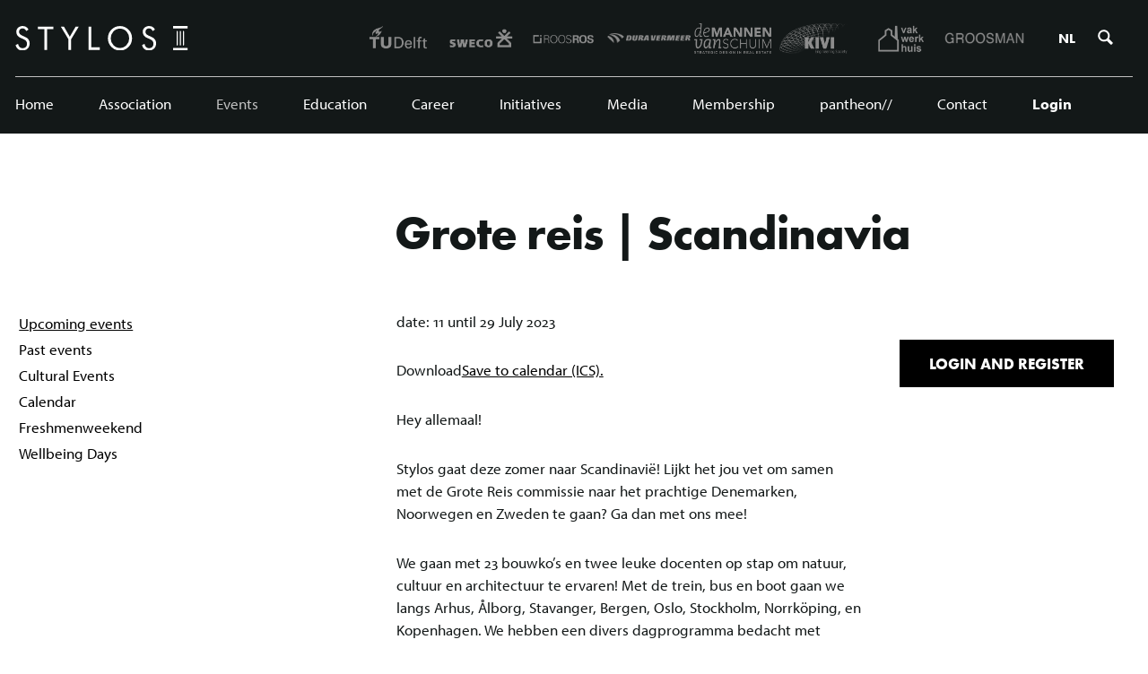

--- FILE ---
content_type: text/html; charset=UTF-8
request_url: https://www.stylos.nl/en/events/upcoming-events/product/540/693
body_size: 10264
content:
<!DOCTYPE html>
<html lang="en_US"><head><meta http-equiv="Content-Type" content="text/html; charset=UTF-8"><base href="https://www.stylos.nl/"><title>Grote reis | Scandinavia - Stylos</title><meta name="viewport" content="width=device-width, initial-scale=1"><meta name="apple-mobile-web-app-title" content="Grote reis | Scandinavia - Stylos"><meta name="viewport" content="width=device-width, initial-scale=1 user-scalable=0 minimal-ui"><meta name="mobile-web-app-capable" content="yes"><meta name="HandheldFriendly" content="true"><meta name="apple-mobile-web-app-capable" content="yes"><meta name="apple-mobile-web-app-status-bar-style" content="black"><meta name="apple-mobile-web-app-title" content=""><meta name="msapplication-TileColor" content="#131818"><meta name="msapplication-TileImage" content="build/img/favicons/mstile-144x144.png"><meta name="msapplication-config" content="build/img/favicons/browserconfig.xml"><meta name="theme-color" content="#131818"><link rel="apple-touch-icon" sizes="57x57" href="build/img/favicon/apple-touch-icon-57x57.png" nonce="9SHOylcAA8t8MiIM7tk+iXBH"><link rel="apple-touch-icon" sizes="60x60" href="build/img/favicon/apple-touch-icon-60x60.png" nonce="9SHOylcAA8t8MiIM7tk+iXBH"><link rel="apple-touch-icon" sizes="72x72" href="build/img/favicon/apple-touch-icon-72x72.png" nonce="9SHOylcAA8t8MiIM7tk+iXBH"><link rel="apple-touch-icon" sizes="76x76" href="build/img/favicon/apple-touch-icon-76x76.png" nonce="9SHOylcAA8t8MiIM7tk+iXBH"><link rel="apple-touch-icon" sizes="114x114" href="build/img/favicon/apple-touch-icon-114x114.png" nonce="9SHOylcAA8t8MiIM7tk+iXBH"><link rel="apple-touch-icon" sizes="120x120" href="build/img/favicon/apple-touch-icon-120x120.png" nonce="9SHOylcAA8t8MiIM7tk+iXBH"><link rel="apple-touch-icon" sizes="144x144" href="build/img/favicon/apple-touch-icon-144x144.png" nonce="9SHOylcAA8t8MiIM7tk+iXBH"><link rel="apple-touch-icon" sizes="152x152" href="build/img/favicon/apple-touch-icon-152x152.png" nonce="9SHOylcAA8t8MiIM7tk+iXBH"><link rel="apple-touch-icon" sizes="180x180" href="build/img/favicon/apple-touch-icon-180x180.png" nonce="9SHOylcAA8t8MiIM7tk+iXBH"><link rel="icon" type="image/png" href="build/img/favicon/favicon-32x32.png" sizes="32x32" nonce="9SHOylcAA8t8MiIM7tk+iXBH"><link rel="icon" type="image/png" href="build/img/favicon/favicon-194x194.png" sizes="194x194" nonce="9SHOylcAA8t8MiIM7tk+iXBH"><link rel="icon" type="image/png" href="build/img/favicon/favicon-96x96.png" sizes="96x96" nonce="9SHOylcAA8t8MiIM7tk+iXBH"><link rel="icon" type="image/png" href="build/img/favicon/android-chrome-192x192.png" sizes="192x192" nonce="9SHOylcAA8t8MiIM7tk+iXBH"><link rel="icon" type="image/png" href="build/img/favicon/favicon-16x16.png" sizes="16x16" nonce="9SHOylcAA8t8MiIM7tk+iXBH"><link rel="mask-icon" href="build/img/favicon/safari-pinned-tab.svg" color="#131818" nonce="9SHOylcAA8t8MiIM7tk+iXBH"><link rel="shortcut icon" href="build/img/favicon/favicon.ico" nonce="9SHOylcAA8t8MiIM7tk+iXBH"><meta name="msapplication-TileColor" content="#FFFFFF"><meta name="msapplication-TileImage" content="build/img/favicon/mstile-144x144.png"><meta name="theme-color" content="#131818"><meta name="apple-mobile-web-app-title" content="Stylos"><meta name="application-name" content="Stylos"><meta name="msapplication-config" content="misc/browserconfig.xml"><link rel="manifest" href="misc/manifest.json" nonce="9SHOylcAA8t8MiIM7tk+iXBH"><meta property="og:title" content="Grote reis | Scandinavia - Stylos"><meta property="og:type" content="website"><meta property="og:url" content="https://www.stylos.nl/"><meta property="og:image" content="https://www.stylos.nl/build/img/logo-PON.svg"><meta property="og:site_name" content="Stylos"><script type="text/javascript" src="//use.typekit.net/vhh2uys.js" nonce="9SHOylcAA8t8MiIM7tk+iXBH"></script><script type="text/javascript" nonce="9SHOylcAA8t8MiIM7tk+iXBH">try{Typekit.load();}catch(e){}</script><link rel="stylesheet" href="/build/css/98e0dea7d8-screen.css" type="text/css" media="screen" nonce="9SHOylcAA8t8MiIM7tk+iXBH"><script type="text/javascript" src="/build/js/98e0dea7d8-scripts.js" nonce="9SHOylcAA8t8MiIM7tk+iXBH"></script></head><body class="sub sub_en sub sub_en" id="main en_events_upcoming-events"><div class="pagewrap"><header id="pageheader" role="banner"><div class="topbar"><a href="en" id="logo"><img src="build/img/logo-stylos.svg" alt="Logo D.B.S.G. Stylos"></a><a href="/en/events/upcoming-events/product/540/693#" rel="nofollow" class="action-item open-nav nav-toggle"><div class="hamburger hamburger--elastic"><div class="hamburger-box"><div class="hamburger-inner"></div></div></div></a><section class="partners"><div class="partners__list"><a href="http://www.tudelft.nl"><img src="f/banners/showbanner/24/2361a560" alt="TU Delft"></a><a href="https://stylos.nl/nl/carriere/partners/sweco-nederland-b-v"><img src="f/banners/showbanner/30/533aa0be" alt="Sweco Nederland"></a><a href="https://stylos.nl/nl/carriere/partners/roosros-architecten"><img src="f/banners/showbanner/32/42189928" alt="RoosRos"></a><a href="https://stylos.nl/nl/carriere/partners/dura-vermeer-bouw-heyma"><img src="f/banners/showbanner/34/d08458ca" alt="Dura Vermeer"></a><a href="https://stylos.nl/nl/carriere/partners/de-mannen-van-schuim"><img src="f/banners/showbanner/37/b40e4fe2" alt="De Mannen van Schuim"></a><a href="https://stylos.nl/nl/carriere/partners/kivi-bouw"><img src="f/banners/showbanner/40/62a10289" alt="KIVI Bouw"></a><a href="https://www.stylos.nl/nl/carriere/partners/vakwerkhuis"><img src="f/banners/showbanner/42/6ef571e8" alt="Vakwerkhuis"></a><a href="https://www.stylos.nl/nl/carriere/partners/groosman"><img src="f/banners/showbanner/44/b4cef326" alt="GROOSMAN"></a></div></section><a rel="nofollow" class="change-lang" href="nl"><span class="langmenu__label">NL</span></a><a href="/en/events/upcoming-events/product/540/693#" rel="nofollow" class="action-item open-search">Zoeken</a></div><div class="bottombar"></div></header><div id="container"><div class="pagehero"><div class="breadcrumb"><div class="breadcrumb__header"></div><ul class="breadcrumb__list"><li class="breadcrumb__item is-first is-last"><a href="en/events/upcoming-events">Upcoming events</a></li></ul></div><h1 class="title">Grote reis | Scandinavia</h1></div><aside class="pagesidebar "><nav class="subnav"><ul class="subnav__lvl subnav__lvl--1"><li class="subnav__item is-active is-current is-first"><a class="subnav__link" href="en/events/upcoming-events">Upcoming events</a></li><li class="subnav__item"><a class="subnav__link" href="en/events/past-events">Past events</a></li><li class="subnav__item"><a class="subnav__link" href="en/events/cultural-events">Cultural Events</a></li><li class="subnav__item"><a class="subnav__link" href="en/events/calendar">Calendar</a></li><li class="subnav__item"><a class="subnav__link" href="en/events/freshmenweekend">Freshmenweekend</a></li><li class="subnav__item is-last"><a class="subnav__link" href="en/events/wellbeing-days">Wellbeing Days</a></li></ul></nav></aside><main role="main" class="pagecontent"><div class=""><article class="event" data-cover="f/eventapp/cover/540"><div class="event__content"><div class="event__content__meta event-meta"><p class="event-meta__item event-meta__item--date"><span>date: </span><time datetime="2023-07-11T00:00"> 11 until  29 July 2023</time></p><p class="event-meta__item event-meta__item--ics event-meta__ics"><span>Download</span><a href="en/events/upcoming-events/ics/540">Save to calendar (ICS).</a></p></div><p>Hey allemaal!</p>

<p>Stylos gaat deze zomer naar Scandinavië! Lijkt het jou vet om samen met de Grote Reis commissie naar het prachtige Denemarken, Noorwegen en Zweden te gaan? Ga dan met ons mee!</p>

<p>We gaan met 23 bouwko’s en twee leuke docenten op stap om natuur, cultuur en architectuur te ervaren! Met de trein, bus en boot gaan we langs Arhus, Ålborg, Stavanger, Bergen, Oslo, Stockholm, Norrköping, en Kopenhagen. We hebben een divers dagprogramma bedacht met verschillende soorten activiteiten zoals het bezoeken van musea, bureaus, fjorden en nog veel meer grootse activiteiten. De reis vindt plaats van 11 t/m 29 juli en zal maximaal €1300 bedragen.</p>

<p>Wij hebben in ieder geval grote zin! Wil jij ook mee op deze fantastische reis? Schrijf je dan nu in!</p>

<p>Inschrijven kan t/m 3 april. Voor vragen kan je mailen naar <a href="mailto:reis@stylos.nl">reis@stylos.nl</a>. We zullen ook nog voor het hok staan voor eventuele vragen. Hou daarvoor de socials in de gaten!</p>

<div>-------------------------------------------------------------------------------------------------------------------------------------------------------------------------------------</div>

<p>Hey everyone!</p>

<p>Stylos is going to Scandinavia this summer! Would you like to join the Grote Reis (Big Trip) committee to beautiful Denmark, Norway, and Sweden? Come join us!</p>

<p>Together with 23 architecture students and two teachers, we will discover nature, culture, and architecture. We will travel by train, bus, and boat to Århus, Ålborg, Stavanger, Bergen, Oslo, Stockholm, Norrköping, and Copenhagen.  We have developed a very diverse program with a variety of activities, such as museums, architecture firms, fjords, and many more. The trip will take place from the 11th until the 29th of July and will cost a maximum of €1300.</p>

<p>We are very excited! Would you like to join this amazing trip as well? Sign up at stylos.nl/grotereis! We will stand in front of the Stylos hok to answer any questions. For more information about these Q&amp;A sessions, check the Stylos socials!</p></div><div class="event__aside"><div class="reservation-status"><a class="btn" href="en/events/upcoming-events/order/540/693">Login and register</a></div></div></article></div></main></div><section class="insta-feed"><ul class="insta-feed-list"><li class="insta-feed-list__item"><a class="insta-item__link" href="https://www.instagram.com/p/C0v4bswssnw/?img_index=1"><img src="f/files/image-action/74c225734540df1568592a52f3691073b6a09ad9aa96cd862f34c8d745592ffd/resize/240/afdeeldingen/schermafbeelding-2025-11-24-131506.png" alt="Instagram3"><img alt="Instagram3" class="" sizes="200w 300w 400w" src="f/files/image-action/a794a85ebd0e1851bca2cdd2440148fe76b358b84c519524b03c5f1ff49fbf82/resize/300/afdeeldingen/schermafbeelding-2025-11-24-131506.png" srcset="f/files/image-action/724586dc8fd6f7ea172da0769dffc018989d736bd0f1a3c7418d1697f60ce4ab/resize/200/afdeeldingen/schermafbeelding-2025-11-24-131506.png 200w,f/files/image-action/4ddbaea43dacfb1591d6d0694d9f1b1abd43439a7b82fcd1b585264a8b74b05c/resize/400/afdeeldingen/schermafbeelding-2025-11-24-131506.png 400w,f/files/image-action/a0bf19f572e12f0b99e252843cc00ef8cbe4b2c110aa848e3fa119ecfabaf104/resize/800/afdeeldingen/schermafbeelding-2025-11-24-131506.png 800w,f/files/image-action/0561d4c3f24f02a52974de2b13761b6a94734723e4a4b1ef091896cc1fb121d1/resize/1600/afdeeldingen/schermafbeelding-2025-11-24-131506.png 1600w"></a></li><li class="insta-feed-list__item"><a class="insta-item__link" href="https://www.instagram.com/p/CUxLTuNKuet/"><img src="f/files/image-action/6c3a715aa1b98fa7d9c260123a5a38b0601f2b72cbaf6100fa0b6caa6e6b1b7e/resize/240/128/instagram/screenshot-2021-10-21-at-13.16.33.png" alt="Instagram5"><img alt="Instagram5" class="" sizes="200w 300w 400w" src="f/files/image-action/49ebe8deb573a169e3f17aca3ff5a322d5d6ca445d8bfc006cc005d439265984/resize/300/128/instagram/screenshot-2021-10-21-at-13.16.33.png" srcset="f/files/image-action/9b78980f31f21bceef81e7c0f95f8341494b469a5e42ccad2ec5e7ae34819468/resize/200/128/instagram/screenshot-2021-10-21-at-13.16.33.png 200w,f/files/image-action/23b48022257137244752c3ef511f3e113c2cd41f657c719402c6d4dbcdebe1ea/resize/400/128/instagram/screenshot-2021-10-21-at-13.16.33.png 400w,f/files/image-action/ac5f9b12501736a724aa95050bd39327922a525824bfa040c1330dd93477da7c/resize/800/128/instagram/screenshot-2021-10-21-at-13.16.33.png 800w,f/files/image-action/f3fffe276fbf23c7437095ca11a611300f81e9eab5441e0899f70ce2d51000f4/resize/1600/128/instagram/screenshot-2021-10-21-at-13.16.33.png 1600w"></a></li><li class="insta-feed-list__item"><a class="insta-item__link" href="https://www.instagram.com/p/DOOR1TJDATY/"><img src="f/files/image-action/9c319d27c857e4093274e55148e3c002e706e4707162743bd9e147484f30c820/resize/240/afdeeldingen/schermafbeelding-2025-11-24-132251.png" alt="Instagram7"><img alt="Instagram7" class="" sizes="200w 300w 400w" src="f/files/image-action/fb665792ffd0251b692eeb30d06b66a4f276bffabf2a24a7ed225c236dc422b5/resize/300/afdeeldingen/schermafbeelding-2025-11-24-132251.png" srcset="f/files/image-action/a2b76446b6377c64636140ccc453047cf1135d7dbc6084dd37be09ad8484c517/resize/200/afdeeldingen/schermafbeelding-2025-11-24-132251.png 200w,f/files/image-action/efdd8456046871d98a7127ba13cc0f9095ff5834012da2d6ca802b31800a7f5d/resize/400/afdeeldingen/schermafbeelding-2025-11-24-132251.png 400w,f/files/image-action/ab2fa1fedb9eed5e322b916cb79fc5daf3a5523244e598549e8f659a4896269a/resize/800/afdeeldingen/schermafbeelding-2025-11-24-132251.png 800w,f/files/image-action/46f358ac613e5ba84dcecc295362c80558c4972d57438e02289f0da6e996684c/resize/1600/afdeeldingen/schermafbeelding-2025-11-24-132251.png 1600w"></a></li><li class="insta-feed-list__item"><a class="insta-item__link" href="https://www.instagram.com/p/CQ0507XnTGA/"><img src="f/files/image-action/ea4f5a19086e970125e1d504b49cbd38955524a3bdc886b9f709c81b7aa03dff/resize/240/128/instagram/screenshot-2021-10-21-at-13.16.03.png" alt="Instagram8"><img alt="Instagram8" class="" sizes="200w 300w 400w" src="f/files/image-action/35295268df78eb4bd68cf54bcaab9ac229a07445c1717a3b047961915cc03007/resize/300/128/instagram/screenshot-2021-10-21-at-13.16.03.png" srcset="f/files/image-action/69bb98b8f17fc8fe75b50d2f05d8dd79d6f9c49edebd4b008e1a90c8f4963024/resize/200/128/instagram/screenshot-2021-10-21-at-13.16.03.png 200w,f/files/image-action/1520023f010e59a982e9d911d9c9b661e1d171c94c48fcebcd69d38c98280924/resize/400/128/instagram/screenshot-2021-10-21-at-13.16.03.png 400w,f/files/image-action/0cdb154c1566954df038a711246b4e3799ad2385faeeca4ec74c1de137480097/resize/800/128/instagram/screenshot-2021-10-21-at-13.16.03.png 800w,f/files/image-action/f3b209ae6f319279a00877c4261af8ce3f529ec9a076325f832883b661c34eb6/resize/1600/128/instagram/screenshot-2021-10-21-at-13.16.03.png 1600w"></a></li><li class="insta-feed-list__item"><a class="insta-item__link" href="https://www.instagram.com/p/DOp9hAPjBa8/"><img src="f/files/image-action/3987f63fa303b8c9d509d733bcbbe9dcd19678d5f8f6671cf0cdd45bad3aa8ce/resize/240/afdeeldingen/schermafbeelding-2025-11-24-131956.png" alt="Instagram6"><img alt="Instagram6" class="" sizes="200w 300w 400w" src="f/files/image-action/d224f8acdb80ff649fa7c3dede43a7e475794d33d4ba28aec03c68a48df1a25a/resize/300/afdeeldingen/schermafbeelding-2025-11-24-131956.png" srcset="f/files/image-action/0e203413816c5e676c6ca7a7ad94729b82d732093f9af603c71539d4954e05d1/resize/200/afdeeldingen/schermafbeelding-2025-11-24-131956.png 200w,f/files/image-action/731ecd8162655bdd17ec79d4c48aaaac13c78d50b82a7875f88c0a9fae79e647/resize/400/afdeeldingen/schermafbeelding-2025-11-24-131956.png 400w,f/files/image-action/1cc3aeaa8c0a83fd3937b18166fdbb7c145c4df6fe4b285ff8c362f34e863443/resize/800/afdeeldingen/schermafbeelding-2025-11-24-131956.png 800w,f/files/image-action/351c55e3952a321f7552a761cdd8e5381c6f576bc8c507328ecb8c7e47ce5263/resize/1600/afdeeldingen/schermafbeelding-2025-11-24-131956.png 1600w"></a></li><li class="insta-feed-list__item"><a class="insta-item__link" href="https://www.instagram.com/p/CQQ-ec7ny1v/"><img src="f/files/image-action/0bf953e38abff3a8579441c2d51c1af679578b1235bba89de64232f63e55c360/resize/240/128/instagram/screenshot-2021-10-21-at-13.14.22.png" alt="Instagram9"><img alt="Instagram9" class="" sizes="200w 300w 400w" src="f/files/image-action/443a6f093c39440c372ba8a89e25c1769ba4dd6a9b191b34935823c29a50590f/resize/300/128/instagram/screenshot-2021-10-21-at-13.14.22.png" srcset="f/files/image-action/4ebffc8f69a1b0087267a342a7ee232a21eee5eb08e89194c2a8479e0120330a/resize/200/128/instagram/screenshot-2021-10-21-at-13.14.22.png 200w,f/files/image-action/78a2256ea013daf6bcbfdd570159311632d1a24a7673c07f597d9abc88662400/resize/400/128/instagram/screenshot-2021-10-21-at-13.14.22.png 400w,f/files/image-action/a4a168743fae611d2f4ad63654d5a7af66ac7f786372bd9d202adabd8dfc4822/resize/800/128/instagram/screenshot-2021-10-21-at-13.14.22.png 800w,f/files/image-action/4b2972e1cec730640f0162d6f611f640398a8934c127dd9b2af0e585d0fd89f2/resize/1600/128/instagram/screenshot-2021-10-21-at-13.14.22.png 1600w"></a></li><li class="insta-feed-list__item"><a class="insta-item__link" href="https://www.instagram.com/p/DQEStkhDA01/?img_index=1"><img src="f/files/image-action/55c7130ad2c192b899dd0654861b8c001830282b7602883015c1a922f324c01b/resize/240/afdeeldingen/schermafbeelding-2025-11-24-131024.png" alt=""><img alt="" class="" sizes="200w 300w 400w" src="f/files/image-action/2ebb151d77af20a3500e7257d766304c79c5e998b0ac7e2400a8f75f0d625ac7/resize/300/afdeeldingen/schermafbeelding-2025-11-24-131024.png" srcset="f/files/image-action/38a2eba0cb171c1be9049c8e97dcab00b29966f7d4d8270ba2eb00dbb41adaf0/resize/200/afdeeldingen/schermafbeelding-2025-11-24-131024.png 200w,f/files/image-action/73c02fb6945d4ef2c3b28e90ed1b694a53f82e20f07ecba0071566ee2a182d77/resize/400/afdeeldingen/schermafbeelding-2025-11-24-131024.png 400w,f/files/image-action/a803e12a84bc838e8698a6ec62de67f52bf69f3f096375cc36b5c4a7fc539a83/resize/800/afdeeldingen/schermafbeelding-2025-11-24-131024.png 800w,f/files/image-action/90d27a7d33437e63e6de7cf64a8283334fd8255d7cf6f4ed3d223f786955ba1d/resize/1600/afdeeldingen/schermafbeelding-2025-11-24-131024.png 1600w"></a></li><li class="insta-feed-list__item"><a class="insta-item__link" href="https://www.instagram.com/p/CQI9X3cHIYb/"><img src="f/files/image-action/ab5457fcd4673521862c259240d5e6873caf619848853e89e61da43f89e07da9/resize/240/128/instagram/screenshot-2021-10-21-at-13.12.53.png" alt="Instagram11"><img alt="Instagram11" class="" sizes="200w 300w 400w" src="f/files/image-action/1254e1853ccb3f3f737ed96b7bbb80145ba2f4caf923ebf1d0e45045f1658cfb/resize/300/128/instagram/screenshot-2021-10-21-at-13.12.53.png" srcset="f/files/image-action/631e0bf7559d2c61f5d2ad766dcfcf8ffce0ac131019ff078fd2c7af5177cbd0/resize/200/128/instagram/screenshot-2021-10-21-at-13.12.53.png 200w,f/files/image-action/b2574362c0c768e503bce63229258719424c4e8079ceb01d24d29338cf18b595/resize/400/128/instagram/screenshot-2021-10-21-at-13.12.53.png 400w,f/files/image-action/bbe775b7bf1b9ecded76eacea6baac441e153df0a94392b1fe39e09ef49caba7/resize/800/128/instagram/screenshot-2021-10-21-at-13.12.53.png 800w,f/files/image-action/e1162d25260d1cd8ff85b736c0cae922e21492ed7ae3e83fd3607d5f4050ec61/resize/1600/128/instagram/screenshot-2021-10-21-at-13.12.53.png 1600w"></a></li><li class="insta-feed-list__item"><a class="insta-item__link" href="https://www.instagram.com/p/DJl4tvdt53Y/?img_index=1"><img src="f/files/image-action/190f5dc9319153606b57b6e768516c463268eb7ddf622d1b67bf3baa0b160a14/resize/240/afdeeldingen/schermafbeelding-2025-11-24-131356.png" alt=""><img alt="" class="" sizes="200w 300w 400w" src="f/files/image-action/6fc91011152848ff541ddbeb06d154ea678e99d244187a60e0cd46f1d8b748b6/resize/300/afdeeldingen/schermafbeelding-2025-11-24-131356.png" srcset="f/files/image-action/9c345e41e259970ab22fcac595f7e218fee7f3af02dc87d00ab54d54f454f3ba/resize/200/afdeeldingen/schermafbeelding-2025-11-24-131356.png 200w,f/files/image-action/a18a945e32200f50922014c32132d04045f832b59dae87250c6d317a46d17d78/resize/400/afdeeldingen/schermafbeelding-2025-11-24-131356.png 400w,f/files/image-action/26fd92bb886dd726599d7bca5d96496dafed9b0aba2618362edd71ad1bf2c435/resize/800/afdeeldingen/schermafbeelding-2025-11-24-131356.png 800w,f/files/image-action/6c6170553f391cd577bbbe2008a276a88387d94dac040ed925a0ed732c123b6b/resize/1600/afdeeldingen/schermafbeelding-2025-11-24-131356.png 1600w"></a></li><li class="insta-feed-list__item"><a class="insta-item__link" href="https://www.instagram.com/p/CP7xY_nH5XF/"><img src="f/files/image-action/4e444edab973edfffde9c67ae70ce0bf674b1da724a04fc706f2a5d3adcc8c27/resize/240/128/instagram/screenshot-2021-10-21-at-13.12.47.png" alt="Instagram12"><img alt="Instagram12" class="" sizes="200w 300w 400w" src="f/files/image-action/ca21786b2dbd5b387597b77d25efb221e5428a654218bb14934101202af4c0e9/resize/300/128/instagram/screenshot-2021-10-21-at-13.12.47.png" srcset="f/files/image-action/5b7e94a082f3e38e97d9d8e102751ae7977b6d32550eddb1434e937b95f22564/resize/200/128/instagram/screenshot-2021-10-21-at-13.12.47.png 200w,f/files/image-action/a14ea9beb6899b4f3a958e20149b3c9ba6e195ef396613e1646e0242f81057e9/resize/400/128/instagram/screenshot-2021-10-21-at-13.12.47.png 400w,f/files/image-action/1bf474da75d8bb919c5299270bf934d61cb4e0c3a6e3ae9db36fd0ff8f560d12/resize/800/128/instagram/screenshot-2021-10-21-at-13.12.47.png 800w,f/files/image-action/26c7be17e08ccdccb36b0a8f89208e9e2cefe1f7270fff5735e45dca8f543cd5/resize/1600/128/instagram/screenshot-2021-10-21-at-13.12.47.png 1600w"></a></li><li class="insta-feed-list__item"><a class="insta-item__link" href="https://www.instagram.com/p/CPk_z5kH7xc/"><img src="f/files/image-action/821670676af32b4667ba3e34eabfde8cc5ce93a3bab5bec95ee65efce56d5f4a/resize/240/128/instagram/screenshot-2021-10-21-at-13.11.25.png" alt="Instagram13"><img alt="Instagram13" class="" sizes="200w 300w 400w" src="f/files/image-action/e1abbe3e0f38c349c61854c103411436d5725eabd01e45fbaf9989b339085d87/resize/300/128/instagram/screenshot-2021-10-21-at-13.11.25.png" srcset="f/files/image-action/dc1fa1ed7072256cf45dbb56d37b68b3aa86be332d1d08c7977a1ceef65ceae3/resize/200/128/instagram/screenshot-2021-10-21-at-13.11.25.png 200w,f/files/image-action/9ccaf72c53a4556cf9154dfd284c687765a35224b644ca5a0d9469c28f287a8f/resize/400/128/instagram/screenshot-2021-10-21-at-13.11.25.png 400w,f/files/image-action/cce7bd7a861bfa39f050900fc8ef9f69cbc6555eff64950bf81d39a1b49a0c84/resize/800/128/instagram/screenshot-2021-10-21-at-13.11.25.png 800w,f/files/image-action/c39bf6c0d55d50595380bfc8ad89161da45cb0971228532c55ae6fba74be4e91/resize/1600/128/instagram/screenshot-2021-10-21-at-13.11.25.png 1600w"></a></li><li class="insta-feed-list__item"><a class="insta-item__link" href="https://www.instagram.com/p/CPIXygyH9Hh/"><img src="f/files/image-action/71a64688797536733506429245585cc62e852582dcd18e96671869f889612855/resize/240/127/insta-homepagina/ouderdag-4.png" alt="Instagram1"><img alt="Instagram1" class="" sizes="200w 300w 400w" src="f/files/image-action/39eced55c4901ac1fbdb067971915783322d71166d97a8f0f79a2a467b0122e2/resize/300/127/insta-homepagina/ouderdag-4.png" srcset="f/files/image-action/172ac5f94f41eb498254891260fbfd3915bbeac6bf00e8d26c802928001708de/resize/200/127/insta-homepagina/ouderdag-4.png 200w,f/files/image-action/4628313326488dedef775b1186c6c457870d8cd999aeeccbf9a0e05314d1e31d/resize/400/127/insta-homepagina/ouderdag-4.png 400w,f/files/image-action/5e73cfb2ece016ed970ca436e87c91f56dc37467ef2eb27bd5ad382e79db71c3/resize/800/127/insta-homepagina/ouderdag-4.png 800w,f/files/image-action/6184986c826bd7845df65acc8462ddb97d6ecc6c21621149ac5c4003d84d2f41/resize/1600/127/insta-homepagina/ouderdag-4.png 1600w"></a></li></ul></section><footer id="pagefooter" role="contentinfo"><div class="wrap"><div class="contactinfo"><img class="contactinfo__logo" src="build/img/logo-stylos.svg" alt="Logo D.B.S.G. Stylos"><address class="contactinfo__data"><div class="contactinfo__data__col"><span>D.B.S.G. Stylos</span><a href="tel:015-2783697" class="contactinfo__data__tel">015-2783697</a><a href="mailto:info@stylos.nl" class="contactinfo__data__mail">info@stylos.nl</a></div><div class="contactinfo__data__col"><span>BG.midden.110</span><span>Julianalaan 132-134</span><span>2628 BL Delft</span></div></address><div class="contact__socialmedia"><a href="https://www.facebook.com/D.B.S.G.Stylos" class="socialmedia__icon socialmedia__icon--facebook">
                Facebook
            </a><a href="https://www.linkedin.com/company/d.b.s.g-stylos/" class="socialmedia__icon socialmedia__icon--linkedin">Linkedin</a><a href="https://www.youtube.com/channel/UCZtBqh7_ejZrlvh0rBrg6mA" class="socialmedia__icon socialmedia__icon--youtube">Youtube
            </a><a href="https://www.instagram.com/d.b.s.g.stylos/?hl=en" class="socialmedia__icon socialmedia__icon--instagram">Instagram
            </a><a href="https://www.flickr.com/photos/stylos/sets/" class="socialmedia__icon socialmedia__icon--flickr">
                Flickr
            </a></div></div><nav class="sitemap"><ul class="sitemap__lvl sitemap__lvl--1"><li class="sitemap__item is-first"><a class="sitemap__link" href="en/association">Association</a><ul class="sitemap__lvl sitemap__lvl--2"><li class="sitemap__item is-first"><a class="sitemap__link" href="en/association/about-stylos">About Stylos</a></li><li class="sitemap__item"><a class="sitemap__link" href="en/association/history">History</a></li><li class="sitemap__item"><a class="sitemap__link" href="en/association/board">Board</a></li><li class="sitemap__item"><a class="sitemap__link" href="en/association/former-boards">Former boards</a></li><li class="sitemap__item"><a class="sitemap__link" href="en/association/committees">Committees</a></li><li class="sitemap__item"><a class="sitemap__link" href="en/association/alumni">Alumni</a></li><li class="sitemap__item"><a class="sitemap__link" href="en/association/policy">Policy</a></li><li class="sitemap__item"><a class="sitemap__link" href="en/association/social-safety">Social Safety</a></li><li class="sitemap__item is-last"><a class="sitemap__link" href="en/association/barchitect">Barchitect</a></li></ul></li><li class="sitemap__item is-active"><a class="sitemap__link" href="en/events">Events</a><ul class="sitemap__lvl sitemap__lvl--2"><li class="sitemap__item is-active is-current is-first"><a class="sitemap__link" href="en/events/upcoming-events">Upcoming events</a></li><li class="sitemap__item"><a class="sitemap__link" href="en/events/past-events">Past events</a></li><li class="sitemap__item"><a class="sitemap__link" href="en/events/cultural-events">Cultural Events</a></li><li class="sitemap__item"><a class="sitemap__link" href="en/events/calendar">Calendar</a></li><li class="sitemap__item"><a class="sitemap__link" href="en/events/freshmenweekend">Freshmenweekend</a></li><li class="sitemap__item is-last"><a class="sitemap__link" href="en/events/wellbeing-days">Wellbeing Days</a></li></ul></li><li class="sitemap__item"><a class="sitemap__link" href="en/education">Education</a><ul class="sitemap__lvl sitemap__lvl--2"><li class="sitemap__item is-first"><a class="sitemap__link" href="en/education/stylos-education">Stylos Education</a></li><li class="sitemap__item"><a class="sitemap__link" href="en/education/support">Support</a></li><li class="sitemap__item"><a class="sitemap__link" href="en/education/information">Information</a></li><li class="sitemap__item"><a class="sitemap__link" href="en/education/input-output">Input | Output</a></li><li class="sitemap__item"><a class="sitemap__link" href="en/education/well-being-days">Well-being days</a></li><li class="sitemap__item is-last"><a class="sitemap__link" href="en/education/educator-of-the-year-awards">Educator of the Year Awards</a></li></ul></li><li class="sitemap__item"><a class="sitemap__link" href="en/career">Career</a><ul class="sitemap__lvl sitemap__lvl--2"><li class="sitemap__item is-first"><a class="sitemap__link" href="en/career/student">Student</a></li><li class="sitemap__item"><a class="sitemap__link" href="en/career/organisation">Organisation</a></li><li class="sitemap__item is-last"><a class="sitemap__link" href="en/career/bau-business-at-university">BAU (Business at University)</a></li></ul></li><li class="sitemap__item"><a class="sitemap__link" href="en/initiatives">Initiatives</a><ul class="sitemap__lvl sitemap__lvl--2"><li class="sitemap__item is-first"><a class="sitemap__link" href="en/initiatives/initiatives">Initiatives</a></li><li class="sitemap__item"><a class="sitemap__link" href="en/initiatives/stylos-fund">Stylos Fund</a></li><li class="sitemap__item is-last"><a class="sitemap__link" href="en/initiatives/funds-tu-delft">Funds TU Delft</a></li></ul></li><li class="sitemap__item"><a class="sitemap__link" href="en/media">Media</a><ul class="sitemap__lvl sitemap__lvl--2"><li class="sitemap__item is-first"><a class="sitemap__link" href="en/media/media-en">Media</a></li><li class="sitemap__item"><a class="sitemap__link" href="en/media/foto-flickr">Foto | Flickr</a></li><li class="sitemap__item"><a class="sitemap__link" href="en/media/film-youtube">Film | Youtube</a></li><li class="sitemap__item"><a class="sitemap__link" href="en/media/film-vimeo">Film | Vimeo</a></li><li class="sitemap__item is-last"><a class="sitemap__link" href="en/media/pantheon">pantheon//</a></li></ul></li><li class="sitemap__item"><a class="sitemap__link" href="en/membership">Membership</a><ul class="sitemap__lvl sitemap__lvl--2"><li class="sitemap__item is-first"><a class="sitemap__link" href="en/membership/become-a-member">Become a member</a></li><li class="sitemap__item is-last"><a class="sitemap__link" href="en/membership/cancel-membership">Cancel membership</a></li></ul></li><li class="sitemap__item"><a class="sitemap__link" href="en/pantheon-online">pantheon//</a><ul class="sitemap__lvl sitemap__lvl--2"><li class="sitemap__item is-first"><a class="sitemap__link" href="en/pantheon-online/pantheon-online">pantheon// online</a></li><li class="sitemap__item"><a class="sitemap__link" href="en/pantheon-online/pantheon-publication">pantheon// publication</a></li><li class="sitemap__item is-last"><a class="sitemap__link" href="en/pantheon-online/submit-an-article">Submit an article</a></li></ul></li><li class="sitemap__item is-last"><a class="sitemap__link" href="en/contact">Contact</a></li></ul></nav></div></footer><footer id="disclaimer"><div class="wrap"><div class="copyright">© 2026<span class="owner">D.B.S.G. Stylos</span><span>| All rights reserved</span></div><div class="verenigingenweb"><a href="https://www.verenigingenweb.nl"><img src="https://static.genkgo.com/branding/vweb/logo.png" title="Verenigingenweb" alt="Verenigingenweb"></a></div></div></footer></div><div class="overlay-box"><a href="/en/events/upcoming-events/product/540/693#" class="close-overlay-box">Close</a><div class="site-search"><form id="search" role="navigation" action="en/search" method="get"><fieldset><label for="search_q">Search</label><input type="q" name="q" id="search_q" placeholder="Search"></fieldset></form></div><div class="site-login"><form class="login-form" action="f/login_en/dologin" method="post" autocomplete="off"><legend>login</legend><fieldset class="username"><label for="login_uid">Username</label><input type="text" name="uid" id="login_uid" placeholder="Username"></fieldset><fieldset class="password"><label for="login_password">Password</label><input type="password" name="password" id="login_password" placeholder="Password"><a href="en/login/request-password" class="forgot-password">Forgot password?
                </a></fieldset><fieldset class="remember"><input type="checkbox" id="login_remember" name="remember"><label for="login_remember" id="label_remember">Stay logged in</label></fieldset><input type="submit" value="login"></form><div class="register"><h2>Not yet a member of Stylos?</h2><p><a href="nl/formulieren/inschrijven"> Sign up here!</a></p></div></div></div><div class="nav-wrapper"><nav id="pagenav" class="nav" role="navigation"><ul class="nav__lvl nav__lvl--1"><li class="nav__item is-first"><a class="nav__link" href="en">Home</a></li><li class="nav__item"><a class="nav__link" href="en/association">Association</a><ul class="nav__lvl nav__lvl--2"><li class="nav__item is-first"><a class="nav__link" href="en/association/about-stylos">About Stylos</a></li><li class="nav__item"><a class="nav__link" href="en/association/history">History</a></li><li class="nav__item"><a class="nav__link" href="en/association/board">Board</a></li><li class="nav__item"><a class="nav__link" href="en/association/former-boards">Former boards</a></li><li class="nav__item"><a class="nav__link" href="en/association/committees">Committees</a></li><li class="nav__item"><a class="nav__link" href="en/association/alumni">Alumni</a></li><li class="nav__item"><a class="nav__link" href="en/association/policy">Policy</a></li><li class="nav__item"><a class="nav__link" href="en/association/social-safety">Social Safety</a></li><li class="nav__item is-last"><a class="nav__link" href="en/association/barchitect">Barchitect</a></li></ul></li><li class="nav__item is-active"><a class="nav__link" href="en/events">Events</a><ul class="nav__lvl nav__lvl--2"><li class="nav__item is-active is-current is-first"><a class="nav__link" href="en/events/upcoming-events">Upcoming events</a></li><li class="nav__item"><a class="nav__link" href="en/events/past-events">Past events</a></li><li class="nav__item"><a class="nav__link" href="en/events/cultural-events">Cultural Events</a></li><li class="nav__item"><a class="nav__link" href="en/events/calendar">Calendar</a></li><li class="nav__item"><a class="nav__link" href="en/events/freshmenweekend">Freshmenweekend</a></li><li class="nav__item is-last"><a class="nav__link" href="en/events/wellbeing-days">Wellbeing Days</a></li></ul></li><li class="nav__item"><a class="nav__link" href="en/education">Education</a><ul class="nav__lvl nav__lvl--2"><li class="nav__item is-first"><a class="nav__link" href="en/education/stylos-education">Stylos Education</a></li><li class="nav__item"><a class="nav__link" href="en/education/support">Support</a><ul class="nav__lvl nav__lvl--3"><li class="nav__item is-first"><a class="nav__link" href="en/education/support/rights-support">Rights &amp; Support</a></li><li class="nav__item"><a class="nav__link" href="en/education/support/organ">Organ</a></li><li class="nav__item"><a class="nav__link" href="en/education/support/tips-tricks">Tips &amp; Tricks</a></li><li class="nav__item"><a class="nav__link" href="en/education/support/old-exams">Old exams</a></li><li class="nav__item is-last"><a class="nav__link" href="en/education/support/useful-websites">Useful websites</a></li></ul></li><li class="nav__item"><a class="nav__link" href="en/education/information">Information</a><ul class="nav__lvl nav__lvl--3"><li class="nav__item is-first"><a class="nav__link" href="en/education/information/minor-choice">Minor choice</a></li><li class="nav__item"><a class="nav__link" href="en/education/information/master-choice">Master choice</a></li><li class="nav__item is-last"><a class="nav__link" href="en/education/information/professional-traineeship">Professional Traineeship</a></li></ul></li><li class="nav__item"><a class="nav__link" href="en/education/input-output">Input | Output</a><ul class="nav__lvl nav__lvl--3"><li class="nav__item is-first"><a class="nav__link" href="en/education/input-output/input">Input</a></li><li class="nav__item is-last"><a class="nav__link" href="en/education/input-output/output">Output</a></li></ul></li><li class="nav__item"><a class="nav__link" href="en/education/well-being-days">Well-being days</a></li><li class="nav__item is-last"><a class="nav__link" href="en/education/educator-of-the-year-awards">Educator of the Year Awards</a></li></ul></li><li class="nav__item"><a class="nav__link" href="en/career">Career</a><ul class="nav__lvl nav__lvl--2"><li class="nav__item is-first"><a class="nav__link" href="en/career/student">Student</a><ul class="nav__lvl nav__lvl--3"><li class="nav__item is-first"><a class="nav__link" href="en/career/student/events">Events</a></li><li class="nav__item"><a class="nav__link" href="en/career/student/vacancies">Vacancies</a></li><li class="nav__item"><a class="nav__link" href="en/career/student/career-tips">Career tips</a></li><li class="nav__item"><a class="nav__link" href="en/career/student/partners">Partners</a></li><li class="nav__item"><a class="nav__link" href="en/career/student/about-stylos">About Stylos</a></li><li class="nav__item is-last"><a class="nav__link" href="en/career/student/contact">Contact</a></li></ul></li><li class="nav__item"><a class="nav__link" href="en/career/organisation">Organisation</a><ul class="nav__lvl nav__lvl--3"><li class="nav__item is-first"><a class="nav__link" href="en/career/organisation/events">Events</a></li><li class="nav__item"><a class="nav__link" href="en/career/organisation/exposure">Exposure</a></li><li class="nav__item"><a class="nav__link" href="en/career/organisation/promote-vacancy">Promote vacancy</a></li><li class="nav__item"><a class="nav__link" href="en/career/organisation/association-structure">Association structure</a></li><li class="nav__item"><a class="nav__link" href="en/career/organisation/about-stylos">About Stylos</a></li><li class="nav__item is-last"><a class="nav__link" href="en/career/organisation/contact">Contact</a></li></ul></li><li class="nav__item is-last"><a class="nav__link" href="en/career/bau-business-at-university">BAU (Business at University)</a></li></ul></li><li class="nav__item"><a class="nav__link" href="en/initiatives">Initiatives</a><ul class="nav__lvl nav__lvl--2"><li class="nav__item is-first"><a class="nav__link" href="en/initiatives/initiatives">Initiatives</a><ul class="nav__lvl nav__lvl--3"><li class="nav__item is-first is-last"><a class="nav__link" href="en/initiatives/initiatives/examples-of-initiatives">Examples of initiatives</a></li></ul></li><li class="nav__item"><a class="nav__link" href="en/initiatives/stylos-fund">Stylos Fund</a><ul class="nav__lvl nav__lvl--3"><li class="nav__item is-first"><a class="nav__link" href="en/initiatives/stylos-fund/stylos-fund-application">Stylos Fund Application</a></li><li class="nav__item"><a class="nav__link" href="en/initiatives/stylos-fund/previous-event-and-group-travels">Previous events and group travels</a></li><li class="nav__item"><a class="nav__link" href="en/initiatives/stylos-fund/previous-individual-travels">Previous individual travels</a></li><li class="nav__item"><a class="nav__link" href="en/initiatives/stylos-fund/support-us">Support Us</a></li><li class="nav__item is-last"><a class="nav__link" href="en/initiatives/stylos-fund/criteria-for-application">Criteria for application</a></li></ul></li><li class="nav__item is-last"><a class="nav__link" href="en/initiatives/funds-tu-delft">Funds TU Delft</a></li></ul></li><li class="nav__item"><a class="nav__link" href="en/media">Media</a><ul class="nav__lvl nav__lvl--2"><li class="nav__item is-first"><a class="nav__link" href="en/media/media-en">Media</a></li><li class="nav__item"><a class="nav__link" href="en/media/foto-flickr">Foto | Flickr</a></li><li class="nav__item"><a class="nav__link" href="en/media/film-youtube">Film | Youtube</a></li><li class="nav__item"><a class="nav__link" href="en/media/film-vimeo">Film | Vimeo</a></li><li class="nav__item is-last"><a class="nav__link" href="en/media/pantheon">pantheon//</a></li></ul></li><li class="nav__item"><a class="nav__link" href="en/membership">Membership</a><ul class="nav__lvl nav__lvl--2"><li class="nav__item is-first"><a class="nav__link" href="en/membership/become-a-member">Become a member</a></li><li class="nav__item is-last"><a class="nav__link" href="en/membership/cancel-membership">Cancel membership</a></li></ul></li><li class="nav__item"><a class="nav__link" href="en/pantheon-online">pantheon//</a><ul class="nav__lvl nav__lvl--2"><li class="nav__item is-first"><a class="nav__link" href="en/pantheon-online/pantheon-online">pantheon// online</a></li><li class="nav__item"><a class="nav__link" href="en/pantheon-online/pantheon-publication">pantheon// publication</a></li><li class="nav__item is-last"><a class="nav__link" href="en/pantheon-online/submit-an-article">Submit an article</a></li></ul></li><li class="nav__item is-last"><a class="nav__link" href="en/contact">Contact</a></li><li class="nav__item"><a href="/en/events/upcoming-events/product/540/693#" rel="nofollow" class="nav__link open-login">Login</a></li></ul></nav></div></body></html>


--- FILE ---
content_type: text/css
request_url: https://www.stylos.nl/build/css/98e0dea7d8-screen.css
body_size: 55451
content:
/*!
 * jQuery UI CSS Framework 1.14.1
 * https://jqueryui.com
 *
 * Copyright OpenJS Foundation and other contributors
 * Released under the MIT license.
 * https://jquery.org/license
 *
 * https://api.jqueryui.com/category/theming/
 */.ui-helper-hidden{display:none}.ui-helper-hidden-accessible{border:0;clip:rect(0 0 0 0);height:1px;margin:-1px;overflow:hidden;padding:0;position:absolute;width:1px}.ui-helper-reset{margin:0;padding:0;border:0;outline:0;line-height:1.3;text-decoration:none;font-size:100%;list-style:none}.ui-helper-clearfix:after,.ui-helper-clearfix:before{content:"";display:table;border-collapse:collapse}.ui-helper-clearfix:after{clear:both}.ui-helper-zfix{width:100%;height:100%;top:0;left:0;position:absolute;opacity:0}.ui-front{z-index:100}.ui-state-disabled{cursor:default!important;pointer-events:none}.ui-icon{display:inline-block;vertical-align:middle;margin-top:-.25em;position:relative;text-indent:-99999px;overflow:hidden;background-repeat:no-repeat}.ui-widget-icon-block{left:50%;margin-left:-8px;display:block}.ui-widget-overlay{position:fixed;top:0;left:0;width:100%;height:100%}/*!
 * jQuery UI CSS Framework 1.14.1
 * https://jqueryui.com
 *
 * Copyright OpenJS Foundation and other contributors
 * Released under the MIT license.
 * https://jquery.org/license
 *
 * https://api.jqueryui.com/category/theming/
 *
 * To view and modify this theme, visit https://jqueryui.com/themeroller/
 */.ui-widget{font-family:Arial,Helvetica,sans-serif}.ui-widget,.ui-widget .ui-widget{font-size:1em}.ui-widget button,.ui-widget input,.ui-widget select,.ui-widget textarea{font-family:Arial,Helvetica,sans-serif;font-size:1em}.ui-widget.ui-widget-content{border:1px solid #c5c5c5}.ui-widget-content{border:1px solid #ddd;background:#fff;color:#333}.ui-widget-content a{color:#333}.ui-widget-header{border:1px solid #ddd;background:#e9e9e9;color:#333;font-weight:700}.ui-widget-header a{color:#333}.ui-button,.ui-state-default,.ui-widget-content .ui-state-default,.ui-widget-header .ui-state-default,html .ui-button.ui-state-disabled:active,html .ui-button.ui-state-disabled:hover{border:1px solid #c5c5c5;background:#f6f6f6;font-weight:400;color:#454545}.ui-button,.ui-state-default a,.ui-state-default a:link,.ui-state-default a:visited,a.ui-button,a:link.ui-button,a:visited.ui-button{color:#454545;text-decoration:none}.ui-button:focus,.ui-button:hover,.ui-state-focus,.ui-state-hover,.ui-widget-content .ui-state-focus,.ui-widget-content .ui-state-hover,.ui-widget-header .ui-state-focus,.ui-widget-header .ui-state-hover{border:1px solid #ccc;background:#ededed;font-weight:400;color:#2b2b2b}.ui-state-focus a,.ui-state-focus a:hover,.ui-state-focus a:link,.ui-state-focus a:visited,.ui-state-hover a,.ui-state-hover a:hover,.ui-state-hover a:link,.ui-state-hover a:visited,a.ui-button:focus,a.ui-button:hover{color:#2b2b2b;text-decoration:none}.ui-visual-focus{-webkit-box-shadow:0 0 3px 1px #5e9ed6;box-shadow:0 0 3px 1px #5e9ed6}.ui-button.ui-state-active:hover,.ui-button:active,.ui-state-active,.ui-widget-content .ui-state-active,.ui-widget-header .ui-state-active,a.ui-button:active{border:1px solid #003eff;background:#007fff;font-weight:400;color:#fff}.ui-icon-background,.ui-state-active .ui-icon-background{border:#003eff;background-color:#fff}.ui-state-active a,.ui-state-active a:link,.ui-state-active a:visited{color:#fff;text-decoration:none}.ui-state-highlight,.ui-widget-content .ui-state-highlight,.ui-widget-header .ui-state-highlight{border:1px solid #dad55e;background:#fffa90;color:#777620}.ui-state-checked{border:1px solid #dad55e;background:#fffa90}.ui-state-highlight a,.ui-widget-content .ui-state-highlight a,.ui-widget-header .ui-state-highlight a{color:#777620}.ui-state-error,.ui-widget-content .ui-state-error,.ui-widget-header .ui-state-error{border:1px solid #f1a899;background:#fddfdf;color:#5f3f3f}.ui-state-error-text,.ui-state-error a,.ui-widget-content .ui-state-error-text,.ui-widget-content .ui-state-error a,.ui-widget-header .ui-state-error-text,.ui-widget-header .ui-state-error a{color:#5f3f3f}.ui-priority-primary,.ui-widget-content .ui-priority-primary,.ui-widget-header .ui-priority-primary{font-weight:700}.ui-priority-secondary,.ui-widget-content .ui-priority-secondary,.ui-widget-header .ui-priority-secondary{opacity:.7;font-weight:400}.ui-state-disabled,.ui-widget-content .ui-state-disabled,.ui-widget-header .ui-state-disabled{opacity:.35;background-image:none}.ui-icon{width:16px;height:16px}.ui-icon,.ui-widget-content .ui-icon,.ui-widget-header .ui-icon{background-image:url(../img/ui-icons_444444_256x240.png)}.ui-button:focus .ui-icon,.ui-button:hover .ui-icon,.ui-state-focus .ui-icon,.ui-state-hover .ui-icon{background-image:url(../img/ui-icons_555555_256x240.png)}.ui-button:active .ui-icon,.ui-state-active .ui-icon{background-image:url(../img/ui-icons_ffffff_256x240.png)}.ui-button .ui-state-highlight.ui-icon,.ui-state-highlight .ui-icon{background-image:url(../img/ui-icons_777620_256x240.png)}.ui-state-error-text .ui-icon,.ui-state-error .ui-icon{background-image:url(../img/ui-icons_cc0000_256x240.png)}.ui-button .ui-icon{background-image:url(../img/ui-icons_777777_256x240.png)}.ui-icon-blank.ui-icon-blank.ui-icon-blank{background-image:none}.ui-icon-caret-1-n{background-position:0 0}.ui-icon-caret-1-ne{background-position:-16px 0}.ui-icon-caret-1-e{background-position:-32px 0}.ui-icon-caret-1-se{background-position:-48px 0}.ui-icon-caret-1-s{background-position:-65px 0}.ui-icon-caret-1-sw{background-position:-80px 0}.ui-icon-caret-1-w{background-position:-96px 0}.ui-icon-caret-1-nw{background-position:-112px 0}.ui-icon-caret-2-n-s{background-position:-128px 0}.ui-icon-caret-2-e-w{background-position:-144px 0}.ui-icon-triangle-1-n{background-position:0 -16px}.ui-icon-triangle-1-ne{background-position:-16px -16px}.ui-icon-triangle-1-e{background-position:-32px -16px}.ui-icon-triangle-1-se{background-position:-48px -16px}.ui-icon-triangle-1-s{background-position:-65px -16px}.ui-icon-triangle-1-sw{background-position:-80px -16px}.ui-icon-triangle-1-w{background-position:-96px -16px}.ui-icon-triangle-1-nw{background-position:-112px -16px}.ui-icon-triangle-2-n-s{background-position:-128px -16px}.ui-icon-triangle-2-e-w{background-position:-144px -16px}.ui-icon-arrow-1-n{background-position:0 -32px}.ui-icon-arrow-1-ne{background-position:-16px -32px}.ui-icon-arrow-1-e{background-position:-32px -32px}.ui-icon-arrow-1-se{background-position:-48px -32px}.ui-icon-arrow-1-s{background-position:-65px -32px}.ui-icon-arrow-1-sw{background-position:-80px -32px}.ui-icon-arrow-1-w{background-position:-96px -32px}.ui-icon-arrow-1-nw{background-position:-112px -32px}.ui-icon-arrow-2-n-s{background-position:-128px -32px}.ui-icon-arrow-2-ne-sw{background-position:-144px -32px}.ui-icon-arrow-2-e-w{background-position:-160px -32px}.ui-icon-arrow-2-se-nw{background-position:-176px -32px}.ui-icon-arrowstop-1-n{background-position:-192px -32px}.ui-icon-arrowstop-1-e{background-position:-208px -32px}.ui-icon-arrowstop-1-s{background-position:-224px -32px}.ui-icon-arrowstop-1-w{background-position:-240px -32px}.ui-icon-arrowthick-1-n{background-position:1px -48px}.ui-icon-arrowthick-1-ne{background-position:-16px -48px}.ui-icon-arrowthick-1-e{background-position:-32px -48px}.ui-icon-arrowthick-1-se{background-position:-48px -48px}.ui-icon-arrowthick-1-s{background-position:-64px -48px}.ui-icon-arrowthick-1-sw{background-position:-80px -48px}.ui-icon-arrowthick-1-w{background-position:-96px -48px}.ui-icon-arrowthick-1-nw{background-position:-112px -48px}.ui-icon-arrowthick-2-n-s{background-position:-128px -48px}.ui-icon-arrowthick-2-ne-sw{background-position:-144px -48px}.ui-icon-arrowthick-2-e-w{background-position:-160px -48px}.ui-icon-arrowthick-2-se-nw{background-position:-176px -48px}.ui-icon-arrowthickstop-1-n{background-position:-192px -48px}.ui-icon-arrowthickstop-1-e{background-position:-208px -48px}.ui-icon-arrowthickstop-1-s{background-position:-224px -48px}.ui-icon-arrowthickstop-1-w{background-position:-240px -48px}.ui-icon-arrowreturnthick-1-w{background-position:0 -64px}.ui-icon-arrowreturnthick-1-n{background-position:-16px -64px}.ui-icon-arrowreturnthick-1-e{background-position:-32px -64px}.ui-icon-arrowreturnthick-1-s{background-position:-48px -64px}.ui-icon-arrowreturn-1-w{background-position:-64px -64px}.ui-icon-arrowreturn-1-n{background-position:-80px -64px}.ui-icon-arrowreturn-1-e{background-position:-96px -64px}.ui-icon-arrowreturn-1-s{background-position:-112px -64px}.ui-icon-arrowrefresh-1-w{background-position:-128px -64px}.ui-icon-arrowrefresh-1-n{background-position:-144px -64px}.ui-icon-arrowrefresh-1-e{background-position:-160px -64px}.ui-icon-arrowrefresh-1-s{background-position:-176px -64px}.ui-icon-arrow-4{background-position:0 -80px}.ui-icon-arrow-4-diag{background-position:-16px -80px}.ui-icon-extlink{background-position:-32px -80px}.ui-icon-newwin{background-position:-48px -80px}.ui-icon-refresh{background-position:-64px -80px}.ui-icon-shuffle{background-position:-80px -80px}.ui-icon-transfer-e-w{background-position:-96px -80px}.ui-icon-transferthick-e-w{background-position:-112px -80px}.ui-icon-folder-collapsed{background-position:0 -96px}.ui-icon-folder-open{background-position:-16px -96px}.ui-icon-document{background-position:-32px -96px}.ui-icon-document-b{background-position:-48px -96px}.ui-icon-note{background-position:-64px -96px}.ui-icon-mail-closed{background-position:-80px -96px}.ui-icon-mail-open{background-position:-96px -96px}.ui-icon-suitcase{background-position:-112px -96px}.ui-icon-comment{background-position:-128px -96px}.ui-icon-person{background-position:-144px -96px}.ui-icon-print{background-position:-160px -96px}.ui-icon-trash{background-position:-176px -96px}.ui-icon-locked{background-position:-192px -96px}.ui-icon-unlocked{background-position:-208px -96px}.ui-icon-bookmark{background-position:-224px -96px}.ui-icon-tag{background-position:-240px -96px}.ui-icon-home{background-position:0 -112px}.ui-icon-flag{background-position:-16px -112px}.ui-icon-calendar{background-position:-32px -112px}.ui-icon-cart{background-position:-48px -112px}.ui-icon-pencil{background-position:-64px -112px}.ui-icon-clock{background-position:-80px -112px}.ui-icon-disk{background-position:-96px -112px}.ui-icon-calculator{background-position:-112px -112px}.ui-icon-zoomin{background-position:-128px -112px}.ui-icon-zoomout{background-position:-144px -112px}.ui-icon-search{background-position:-160px -112px}.ui-icon-wrench{background-position:-176px -112px}.ui-icon-gear{background-position:-192px -112px}.ui-icon-heart{background-position:-208px -112px}.ui-icon-star{background-position:-224px -112px}.ui-icon-link{background-position:-240px -112px}.ui-icon-cancel{background-position:0 -128px}.ui-icon-plus{background-position:-16px -128px}.ui-icon-plusthick{background-position:-32px -128px}.ui-icon-minus{background-position:-48px -128px}.ui-icon-minusthick{background-position:-64px -128px}.ui-icon-close{background-position:-80px -128px}.ui-icon-closethick{background-position:-96px -128px}.ui-icon-key{background-position:-112px -128px}.ui-icon-lightbulb{background-position:-128px -128px}.ui-icon-scissors{background-position:-144px -128px}.ui-icon-clipboard{background-position:-160px -128px}.ui-icon-copy{background-position:-176px -128px}.ui-icon-contact{background-position:-192px -128px}.ui-icon-image{background-position:-208px -128px}.ui-icon-video{background-position:-224px -128px}.ui-icon-script{background-position:-240px -128px}.ui-icon-alert{background-position:0 -144px}.ui-icon-info{background-position:-16px -144px}.ui-icon-notice{background-position:-32px -144px}.ui-icon-help{background-position:-48px -144px}.ui-icon-check{background-position:-64px -144px}.ui-icon-bullet{background-position:-80px -144px}.ui-icon-radio-on{background-position:-96px -144px}.ui-icon-radio-off{background-position:-112px -144px}.ui-icon-pin-w{background-position:-128px -144px}.ui-icon-pin-s{background-position:-144px -144px}.ui-icon-play{background-position:0 -160px}.ui-icon-pause{background-position:-16px -160px}.ui-icon-seek-next{background-position:-32px -160px}.ui-icon-seek-prev{background-position:-48px -160px}.ui-icon-seek-end{background-position:-64px -160px}.ui-icon-seek-first,.ui-icon-seek-start{background-position:-80px -160px}.ui-icon-stop{background-position:-96px -160px}.ui-icon-eject{background-position:-112px -160px}.ui-icon-volume-off{background-position:-128px -160px}.ui-icon-volume-on{background-position:-144px -160px}.ui-icon-power{background-position:0 -176px}.ui-icon-signal-diag{background-position:-16px -176px}.ui-icon-signal{background-position:-32px -176px}.ui-icon-battery-0{background-position:-48px -176px}.ui-icon-battery-1{background-position:-64px -176px}.ui-icon-battery-2{background-position:-80px -176px}.ui-icon-battery-3{background-position:-96px -176px}.ui-icon-circle-plus{background-position:0 -192px}.ui-icon-circle-minus{background-position:-16px -192px}.ui-icon-circle-close{background-position:-32px -192px}.ui-icon-circle-triangle-e{background-position:-48px -192px}.ui-icon-circle-triangle-s{background-position:-64px -192px}.ui-icon-circle-triangle-w{background-position:-80px -192px}.ui-icon-circle-triangle-n{background-position:-96px -192px}.ui-icon-circle-arrow-e{background-position:-112px -192px}.ui-icon-circle-arrow-s{background-position:-128px -192px}.ui-icon-circle-arrow-w{background-position:-144px -192px}.ui-icon-circle-arrow-n{background-position:-160px -192px}.ui-icon-circle-zoomin{background-position:-176px -192px}.ui-icon-circle-zoomout{background-position:-192px -192px}.ui-icon-circle-check{background-position:-208px -192px}.ui-icon-circlesmall-plus{background-position:0 -208px}.ui-icon-circlesmall-minus{background-position:-16px -208px}.ui-icon-circlesmall-close{background-position:-32px -208px}.ui-icon-squaresmall-plus{background-position:-48px -208px}.ui-icon-squaresmall-minus{background-position:-64px -208px}.ui-icon-squaresmall-close{background-position:-80px -208px}.ui-icon-grip-dotted-vertical{background-position:0 -224px}.ui-icon-grip-dotted-horizontal{background-position:-16px -224px}.ui-icon-grip-solid-vertical{background-position:-32px -224px}.ui-icon-grip-solid-horizontal{background-position:-48px -224px}.ui-icon-gripsmall-diagonal-se{background-position:-64px -224px}.ui-icon-grip-diagonal-se{background-position:-80px -224px}.ui-corner-all,.ui-corner-left,.ui-corner-tl,.ui-corner-top{border-top-left-radius:3px}.ui-corner-all,.ui-corner-right,.ui-corner-top,.ui-corner-tr{border-top-right-radius:3px}.ui-corner-all,.ui-corner-bl,.ui-corner-bottom,.ui-corner-left{border-bottom-left-radius:3px}.ui-corner-all,.ui-corner-bottom,.ui-corner-br,.ui-corner-right{border-bottom-right-radius:3px}.ui-widget-overlay{background:#aaa;opacity:.3}.ui-widget-shadow{-webkit-box-shadow:0 0 5px #666;box-shadow:0 0 5px #666}/*!
 * jQuery UI Datepicker 1.14.1
 * https://jqueryui.com
 *
 * Copyright OpenJS Foundation and other contributors
 * Released under the MIT license.
 * https://jquery.org/license
 *
 * https://api.jqueryui.com/datepicker/#theming
 */.ui-datepicker{width:17em;padding:.2em .2em 0;display:none}.ui-datepicker .ui-datepicker-header{position:relative;padding:.2em 0}.ui-datepicker .ui-datepicker-next,.ui-datepicker .ui-datepicker-prev{position:absolute;top:2px;width:1.8em;height:1.8em}.ui-datepicker .ui-datepicker-next-hover,.ui-datepicker .ui-datepicker-prev-hover{top:1px}.ui-datepicker .ui-datepicker-prev{left:2px}.ui-datepicker .ui-datepicker-next{right:2px}.ui-datepicker .ui-datepicker-prev-hover{left:1px}.ui-datepicker .ui-datepicker-next-hover{right:1px}.ui-datepicker .ui-datepicker-next span,.ui-datepicker .ui-datepicker-prev span{display:block;position:absolute;left:50%;margin-left:-8px;top:50%;margin-top:-8px}.ui-datepicker .ui-datepicker-title{margin:0 2.3em;line-height:1.8em;text-align:center}.ui-datepicker .ui-datepicker-title select{font-size:1em;margin:1px 0}.ui-datepicker select.ui-datepicker-month,.ui-datepicker select.ui-datepicker-year{width:45%}.ui-datepicker table{width:100%;font-size:.9em;border-collapse:collapse;margin:0 0 .4em}.ui-datepicker th{padding:.7em .3em;text-align:center;font-weight:700;border:0}.ui-datepicker td{border:0;padding:1px}.ui-datepicker td a,.ui-datepicker td span{display:block;padding:.2em;text-align:right;text-decoration:none}.ui-datepicker .ui-datepicker-buttonpane{background-image:none;margin:.7em 0 0;padding:0 .2em;border-left:0;border-right:0;border-bottom:0}.ui-datepicker .ui-datepicker-buttonpane button{float:right;margin:.5em .2em .4em;cursor:pointer;padding:.2em .6em .3em;width:auto;overflow:visible}.ui-datepicker .ui-datepicker-buttonpane button.ui-datepicker-current{float:left}.ui-datepicker.ui-datepicker-multi{width:auto}.ui-datepicker-multi .ui-datepicker-group{float:left}.ui-datepicker-multi .ui-datepicker-group table{width:95%;margin:0 auto .4em}.ui-datepicker-multi-2 .ui-datepicker-group{width:50%}.ui-datepicker-multi-3 .ui-datepicker-group{width:33.3%}.ui-datepicker-multi-4 .ui-datepicker-group{width:25%}.ui-datepicker-multi .ui-datepicker-group-last .ui-datepicker-header,.ui-datepicker-multi .ui-datepicker-group-middle .ui-datepicker-header{border-left-width:0}.ui-datepicker-multi .ui-datepicker-buttonpane{clear:left}.ui-datepicker-row-break{clear:both;width:100%;font-size:0}.ui-datepicker-rtl{direction:rtl}.ui-datepicker-rtl .ui-datepicker-prev{right:2px;left:auto}.ui-datepicker-rtl .ui-datepicker-next{left:2px;right:auto}.ui-datepicker-rtl .ui-datepicker-prev:hover{right:1px;left:auto}.ui-datepicker-rtl .ui-datepicker-next:hover{left:1px;right:auto}.ui-datepicker-rtl .ui-datepicker-buttonpane{clear:right}.ui-datepicker-rtl .ui-datepicker-buttonpane button{float:left}.ui-datepicker-rtl .ui-datepicker-buttonpane button.ui-datepicker-current,.ui-datepicker-rtl .ui-datepicker-group{float:right}.ui-datepicker-rtl .ui-datepicker-group-last .ui-datepicker-header,.ui-datepicker-rtl .ui-datepicker-group-middle .ui-datepicker-header{border-right-width:0;border-left-width:1px}.ui-datepicker .ui-icon{display:block;text-indent:-99999px;overflow:hidden;background-repeat:no-repeat;left:.5em;top:.3em}/*! normalize.css v5.0.0 | MIT License | github.com/necolas/normalize.css */html{line-height:1.15}article,aside,figcaption,figure,footer,header,main,nav,section{display:block}hr{overflow:visible}pre{font-family:monospace,monospace;font-size:1em}a{-webkit-text-decoration-skip:objects}a:active,a:hover{outline-width:0}abbr[title]{border-bottom:none;text-decoration:underline;-webkit-text-decoration:underline dotted;text-decoration:underline dotted}b,strong{font-weight:inherit;font-weight:bolder}code,kbd,samp{font-family:monospace,monospace;font-size:1em}mark{background-color:#ff0}audio,video{display:inline-block}img{border-style:none}button,input,optgroup,select,textarea{font-family:sans-serif;font-size:100%;line-height:1.15}button,input{overflow:visible}[type=reset],[type=submit],button,html [type=button]{-webkit-appearance:button}[type=button]::-moz-focus-inner,[type=reset]::-moz-focus-inner,[type=submit]::-moz-focus-inner,button::-moz-focus-inner{border-style:none;padding:0}[type=button]:-moz-focusring,[type=reset]:-moz-focusring,[type=submit]:-moz-focusring,button:-moz-focusring{outline:1px dotted ButtonText}legend{-webkit-box-sizing:border-box;box-sizing:border-box;color:inherit;display:table;max-width:100%;white-space:normal}progress{display:inline-block;vertical-align:baseline}[type=checkbox],[type=radio]{-webkit-box-sizing:border-box;box-sizing:border-box;padding:0}[type=number]::-webkit-inner-spin-button,[type=number]::-webkit-outer-spin-button{height:auto}[type=search]{-webkit-appearance:textfield;outline-offset:-2px}[type=search]::-webkit-search-cancel-button,[type=search]::-webkit-search-decoration{-webkit-appearance:none}::-webkit-file-upload-button{-webkit-appearance:button;font:inherit}details,menu{display:block}summary{display:list-item}canvas{display:inline-block}[hidden],template{display:none}/*!
 * FullCalendar v3.10.5
 * Docs & License: https://fullcalendar.io/
 * (c) 2019 Adam Shaw
 */.fc{direction:ltr;text-align:left}.fc-rtl{text-align:right}body .fc{font-size:1em}.fc-highlight{background:#bce8f1;opacity:.3}.fc-bgevent{background:#8fdf82;opacity:.3}.fc-nonbusiness{background:#d7d7d7}.fc button{-webkit-box-sizing:border-box;box-sizing:border-box;margin:0;height:2.1em;padding:0 .6em;font-size:1em;white-space:nowrap;cursor:pointer}.fc button::-moz-focus-inner{margin:0;padding:0}.fc-state-default{border:1px solid}.fc-state-default.fc-corner-left{border-top-left-radius:4px;border-bottom-left-radius:4px}.fc-state-default.fc-corner-right{border-top-right-radius:4px;border-bottom-right-radius:4px}.fc button .fc-icon{position:relative;top:-.05em;margin:0 .2em;vertical-align:middle}.fc-state-default{background-color:#f5f5f5;background-image:-webkit-gradient(linear,left top, left bottom,from(#fff),to(#e6e6e6));background-image:linear-gradient(180deg,#fff,#e6e6e6);background-repeat:repeat-x;border-color:#e6e6e6 #e6e6e6 #bfbfbf;border-color:rgba(0,0,0,.1) rgba(0,0,0,.1) rgba(0,0,0,.25);color:#333;text-shadow:0 1px 1px hsla(0,0%,100%,.75);-webkit-box-shadow:inset 0 1px 0 hsla(0,0%,100%,.2),0 1px 2px rgba(0,0,0,.05);box-shadow:inset 0 1px 0 hsla(0,0%,100%,.2),0 1px 2px rgba(0,0,0,.05)}.fc-state-active,.fc-state-disabled,.fc-state-down,.fc-state-hover{color:#333;background-color:#e6e6e6}.fc-state-hover{color:#333;text-decoration:none;background-position:0 -15px;-webkit-transition:background-position .1s linear;transition:background-position .1s linear}.fc-state-active,.fc-state-down{background-color:#ccc;background-image:none;-webkit-box-shadow:inset 0 2px 4px rgba(0,0,0,.15),0 1px 2px rgba(0,0,0,.05);box-shadow:inset 0 2px 4px rgba(0,0,0,.15),0 1px 2px rgba(0,0,0,.05)}.fc-state-disabled{cursor:default;background-image:none;opacity:.65;-webkit-box-shadow:none;box-shadow:none}.fc-button-group{display:inline-block}.fc .fc-button-group>*{float:left;margin:0 0 0 -1px}.fc .fc-button-group>:first-child{margin-left:0}.fc-popover{position:absolute;-webkit-box-shadow:0 2px 6px rgba(0,0,0,.15);box-shadow:0 2px 6px rgba(0,0,0,.15)}.fc-popover .fc-header{padding:2px 4px}.fc-popover .fc-header .fc-title{margin:0 2px}.fc-popover .fc-header .fc-close{cursor:pointer}.fc-ltr .fc-popover .fc-header .fc-title,.fc-rtl .fc-popover .fc-header .fc-close{float:left}.fc-ltr .fc-popover .fc-header .fc-close,.fc-rtl .fc-popover .fc-header .fc-title{float:right}.fc-divider{border-style:solid;border-width:1px}hr.fc-divider{height:0;margin:0;padding:0 0 2px;border-width:1px 0}.fc-clear{clear:both}.fc-bg,.fc-bgevent-skeleton,.fc-helper-skeleton,.fc-highlight-skeleton{position:absolute;top:0;left:0;right:0}.fc-bg{bottom:0}.fc-bg table{height:100%}.fc table{width:100%;-webkit-box-sizing:border-box;box-sizing:border-box;table-layout:fixed;border-collapse:collapse;border-spacing:0;font-size:1em}.fc th{text-align:center}.fc td,.fc th{border-style:solid;border-width:1px;padding:0;vertical-align:top}.fc td.fc-today{border-style:double}a[data-goto]{cursor:pointer}a[data-goto]:hover{text-decoration:underline}.fc .fc-row{border-style:solid;border-width:0}.fc-row table{border-left:0 hidden transparent;border-right:0 hidden transparent;border-bottom:0 hidden transparent}.fc-row:first-child table{border-top:0 hidden transparent}.fc-row{position:relative}.fc-row .fc-bg{z-index:1}.fc-row .fc-bgevent-skeleton,.fc-row .fc-highlight-skeleton{bottom:0}.fc-row .fc-bgevent-skeleton table,.fc-row .fc-highlight-skeleton table{height:100%}.fc-row .fc-bgevent-skeleton td,.fc-row .fc-highlight-skeleton td{border-color:transparent}.fc-row .fc-bgevent-skeleton{z-index:2}.fc-row .fc-highlight-skeleton{z-index:3}.fc-row .fc-content-skeleton{position:relative;z-index:4;padding-bottom:2px}.fc-row .fc-helper-skeleton{z-index:5}.fc .fc-row .fc-content-skeleton table,.fc .fc-row .fc-content-skeleton td,.fc .fc-row .fc-helper-skeleton td{background:none;border-color:transparent}.fc-row .fc-content-skeleton td,.fc-row .fc-helper-skeleton td{border-bottom:0}.fc-row .fc-content-skeleton tbody td,.fc-row .fc-helper-skeleton tbody td{border-top:0}.fc-scroller{-webkit-overflow-scrolling:touch}.fc-scroller>.fc-day-grid,.fc-scroller>.fc-time-grid{position:relative;width:100%}.fc-event{position:relative;display:block;font-size:.85em;line-height:1.3;border-radius:3px;border:1px solid #3a87ad}.fc-event,.fc-event-dot{background-color:#3a87ad}.fc-event,.fc-event:hover{color:#fff;text-decoration:none}.fc-event.fc-draggable,.fc-event[href]{cursor:pointer}.fc-not-allowed,.fc-not-allowed .fc-event{cursor:not-allowed}.fc-event .fc-bg{z-index:1;background:#fff;opacity:.25}.fc-event .fc-content{position:relative;z-index:2}.fc-event .fc-resizer{position:absolute;z-index:4;display:none}.fc-event.fc-allow-mouse-resize .fc-resizer,.fc-event.fc-selected .fc-resizer{display:block}.fc-event.fc-selected .fc-resizer:before{content:"";position:absolute;z-index:9999;top:50%;left:50%;width:40px;height:40px;margin-left:-20px;margin-top:-20px}.fc-event.fc-selected{z-index:9999!important;-webkit-box-shadow:0 2px 5px rgba(0,0,0,.2);box-shadow:0 2px 5px rgba(0,0,0,.2)}.fc-event.fc-selected.fc-dragging{-webkit-box-shadow:0 2px 7px rgba(0,0,0,.3);box-shadow:0 2px 7px rgba(0,0,0,.3)}.fc-h-event.fc-selected:before{content:"";position:absolute;z-index:3;top:-10px;bottom:-10px;left:0;right:0}.fc-ltr .fc-h-event.fc-not-start,.fc-rtl .fc-h-event.fc-not-end{margin-left:0;border-left-width:0;padding-left:1px;border-top-left-radius:0;border-bottom-left-radius:0}.fc-ltr .fc-h-event.fc-not-end,.fc-rtl .fc-h-event.fc-not-start{margin-right:0;border-right-width:0;padding-right:1px;border-top-right-radius:0;border-bottom-right-radius:0}.fc-ltr .fc-h-event .fc-start-resizer,.fc-rtl .fc-h-event .fc-end-resizer{cursor:w-resize;left:-1px}.fc-ltr .fc-h-event .fc-end-resizer,.fc-rtl .fc-h-event .fc-start-resizer{cursor:e-resize;right:-1px}.fc-h-event.fc-allow-mouse-resize .fc-resizer{width:7px;top:-1px;bottom:-1px}.fc-h-event.fc-selected .fc-resizer{border-radius:4px;width:6px;height:6px;border:1px solid;border-color:inherit;background:#fff;top:50%;margin-top:-4px}.fc-ltr .fc-h-event.fc-selected .fc-start-resizer,.fc-rtl .fc-h-event.fc-selected .fc-end-resizer{margin-left:-4px}.fc-ltr .fc-h-event.fc-selected .fc-end-resizer,.fc-rtl .fc-h-event.fc-selected .fc-start-resizer{margin-right:-4px}.fc-day-grid-event{margin:1px 2px 0;padding:0 1px}tr:first-child>td>.fc-day-grid-event{margin-top:2px}.fc-day-grid-event.fc-selected:after{content:"";position:absolute;z-index:1;top:-1px;right:-1px;bottom:-1px;left:-1px;background:#000;opacity:.25}.fc-day-grid-event .fc-content{white-space:nowrap;overflow:hidden}.fc-day-grid-event .fc-time{font-weight:700}.fc-ltr .fc-day-grid-event.fc-allow-mouse-resize .fc-start-resizer,.fc-rtl .fc-day-grid-event.fc-allow-mouse-resize .fc-end-resizer{margin-left:-2px}.fc-ltr .fc-day-grid-event.fc-allow-mouse-resize .fc-end-resizer,.fc-rtl .fc-day-grid-event.fc-allow-mouse-resize .fc-start-resizer{margin-right:-2px}a.fc-more{margin:1px 3px;font-size:.85em;cursor:pointer;text-decoration:none}a.fc-more:hover{text-decoration:underline}.fc-limited{display:none}.fc-day-grid .fc-row{z-index:1}.fc-more-popover{z-index:2;width:220px}.fc-more-popover .fc-event-container{padding:10px}.fc-now-indicator{position:absolute;border:0 solid red}.fc-unselectable{-webkit-user-select:none;-moz-user-select:none;-ms-user-select:none;user-select:none;-webkit-touch-callout:none;-webkit-tap-highlight-color:rgba(0,0,0,0)}.fc-unthemed .fc-content,.fc-unthemed .fc-divider,.fc-unthemed .fc-list-heading td,.fc-unthemed .fc-list-view,.fc-unthemed .fc-popover,.fc-unthemed .fc-row,.fc-unthemed tbody,.fc-unthemed td,.fc-unthemed th,.fc-unthemed thead{border-color:#ddd}.fc-unthemed .fc-popover{background-color:#fff}.fc-unthemed .fc-divider,.fc-unthemed .fc-list-heading td,.fc-unthemed .fc-popover .fc-header{background:#eee}.fc-unthemed .fc-popover .fc-header .fc-close{color:#666}.fc-unthemed td.fc-today{background:#fcf8e3}.fc-unthemed .fc-disabled-day{background:#d7d7d7;opacity:.3}.fc-icon{display:inline-block;height:1em;line-height:1em;font-size:1em;text-align:center;overflow:hidden;font-family:Courier New,Courier,monospace;-webkit-touch-callout:none;-webkit-user-select:none;-moz-user-select:none;-ms-user-select:none;user-select:none}.fc-icon:after{position:relative}.fc-icon-left-single-arrow:after{content:"\2039";font-weight:700;font-size:200%;top:-7%}.fc-icon-right-single-arrow:after{content:"\203A";font-weight:700;font-size:200%;top:-7%}.fc-icon-left-double-arrow:after{content:"\AB";font-size:160%;top:-7%}.fc-icon-right-double-arrow:after{content:"\BB";font-size:160%;top:-7%}.fc-icon-left-triangle:after{content:"\25C4";font-size:125%;top:3%}.fc-icon-right-triangle:after{content:"\25BA";font-size:125%;top:3%}.fc-icon-down-triangle:after{content:"\25BC";font-size:125%;top:2%}.fc-icon-x:after{content:"\D7";font-size:200%;top:6%}.fc-unthemed .fc-popover{border-width:1px;border-style:solid}.fc-unthemed .fc-popover .fc-header .fc-close{font-size:.9em;margin-top:2px}.fc-unthemed .fc-list-item:hover td{background-color:#f5f5f5}.ui-widget .fc-disabled-day{background-image:none}.fc-popover>.ui-widget-header+.ui-widget-content{border-top:0}.ui-widget .fc-event{color:#fff;text-decoration:none;font-weight:400}.ui-widget td.fc-axis{font-weight:400}.fc-time-grid .fc-slats .ui-widget-content{background:none}.fc.fc-bootstrap3 a{text-decoration:none}.fc.fc-bootstrap3 a[data-goto]:hover{text-decoration:underline}.fc-bootstrap3 hr.fc-divider{border-color:inherit}.fc-bootstrap3 .fc-today.alert{border-radius:0}.fc-bootstrap3 .fc-popover .panel-body{padding:0}.fc-bootstrap3 .fc-time-grid .fc-slats table{background:none}.fc.fc-bootstrap4 a{text-decoration:none}.fc.fc-bootstrap4 a[data-goto]:hover{text-decoration:underline}.fc-bootstrap4 hr.fc-divider{border-color:inherit}.fc-bootstrap4 .fc-today.alert{border-radius:0}.fc-bootstrap4 a.fc-event:not([href]):not([tabindex]){color:#fff}.fc-bootstrap4 .fc-popover.card{position:absolute}.fc-bootstrap4 .fc-popover .card-body{padding:0}.fc-bootstrap4 .fc-time-grid .fc-slats table{background:none}.fc-toolbar{text-align:center}.fc-toolbar.fc-header-toolbar{margin-bottom:1em}.fc-toolbar.fc-footer-toolbar{margin-top:1em}.fc-toolbar .fc-left{float:left}.fc-toolbar .fc-right{float:right}.fc-toolbar .fc-center{display:inline-block}.fc .fc-toolbar>*>*{float:left;margin-left:.75em}.fc .fc-toolbar>*>:first-child{margin-left:0}.fc-toolbar h2{margin:0}.fc-toolbar button{position:relative}.fc-toolbar .fc-state-hover,.fc-toolbar .ui-state-hover{z-index:2}.fc-toolbar .fc-state-down{z-index:3}.fc-toolbar .fc-state-active,.fc-toolbar .ui-state-active{z-index:4}.fc-toolbar button:focus{z-index:5}.fc-view-container *,.fc-view-container :after,.fc-view-container :before{-webkit-box-sizing:content-box;box-sizing:content-box}.fc-view,.fc-view>table{position:relative;z-index:1}.fc-basicDay-view .fc-content-skeleton,.fc-basicWeek-view .fc-content-skeleton{padding-bottom:1em}.fc-basic-view .fc-body .fc-row{min-height:4em}.fc-row.fc-rigid{overflow:hidden}.fc-row.fc-rigid .fc-content-skeleton{position:absolute;top:0;left:0;right:0}.fc-day-top.fc-other-month{opacity:.3}.fc-basic-view .fc-day-number,.fc-basic-view .fc-week-number{padding:2px}.fc-basic-view th.fc-day-number,.fc-basic-view th.fc-week-number{padding:0 2px}.fc-ltr .fc-basic-view .fc-day-top .fc-day-number{float:right}.fc-rtl .fc-basic-view .fc-day-top .fc-day-number{float:left}.fc-ltr .fc-basic-view .fc-day-top .fc-week-number{float:left;border-radius:0 0 3px 0}.fc-rtl .fc-basic-view .fc-day-top .fc-week-number{float:right;border-radius:0 0 0 3px}.fc-basic-view .fc-day-top .fc-week-number{min-width:1.5em;text-align:center;background-color:#f2f2f2;color:grey}.fc-basic-view td.fc-week-number{text-align:center}.fc-basic-view td.fc-week-number>*{display:inline-block;min-width:1.25em}.fc-agenda-view .fc-day-grid{position:relative;z-index:2}.fc-agenda-view .fc-day-grid .fc-row{min-height:3em}.fc-agenda-view .fc-day-grid .fc-row .fc-content-skeleton{padding-bottom:1em}.fc .fc-axis{vertical-align:middle;padding:0 4px;white-space:nowrap}.fc-ltr .fc-axis{text-align:right}.fc-rtl .fc-axis{text-align:left}.fc-time-grid,.fc-time-grid-container{position:relative;z-index:1}.fc-time-grid{min-height:100%}.fc-time-grid table{border:0 hidden transparent}.fc-time-grid>.fc-bg{z-index:1}.fc-time-grid .fc-slats,.fc-time-grid>hr{position:relative;z-index:2}.fc-time-grid .fc-content-col{position:relative}.fc-time-grid .fc-content-skeleton{position:absolute;z-index:3;top:0;left:0;right:0}.fc-time-grid .fc-business-container{position:relative;z-index:1}.fc-time-grid .fc-bgevent-container{position:relative;z-index:2}.fc-time-grid .fc-highlight-container{z-index:3}.fc-time-grid .fc-event-container{position:relative;z-index:4}.fc-time-grid .fc-now-indicator-line{z-index:5}.fc-time-grid .fc-helper-container{position:relative;z-index:6}.fc-time-grid .fc-slats td{height:1.5em;border-bottom:0}.fc-time-grid .fc-slats .fc-minor td{border-top-style:dotted}.fc-time-grid .fc-highlight-container{position:relative}.fc-time-grid .fc-highlight{position:absolute;left:0;right:0}.fc-ltr .fc-time-grid .fc-event-container{margin:0 2.5% 0 2px}.fc-rtl .fc-time-grid .fc-event-container{margin:0 2px 0 2.5%}.fc-time-grid .fc-bgevent,.fc-time-grid .fc-event{position:absolute;z-index:1}.fc-time-grid .fc-bgevent{left:0;right:0}.fc-v-event.fc-not-start{border-top-width:0;padding-top:1px;border-top-left-radius:0;border-top-right-radius:0}.fc-v-event.fc-not-end{border-bottom-width:0;padding-bottom:1px;border-bottom-left-radius:0;border-bottom-right-radius:0}.fc-time-grid-event{overflow:hidden}.fc-time-grid-event.fc-selected{overflow:visible}.fc-time-grid-event.fc-selected .fc-bg{display:none}.fc-time-grid-event .fc-content{overflow:hidden}.fc-time-grid-event .fc-time,.fc-time-grid-event .fc-title{padding:0 1px}.fc-time-grid-event .fc-time{font-size:.85em;white-space:nowrap}.fc-time-grid-event.fc-short .fc-content{white-space:nowrap}.fc-time-grid-event.fc-short .fc-time,.fc-time-grid-event.fc-short .fc-title{display:inline-block;vertical-align:top}.fc-time-grid-event.fc-short .fc-time span{display:none}.fc-time-grid-event.fc-short .fc-time:before{content:attr(data-start)}.fc-time-grid-event.fc-short .fc-time:after{content:"\A0-\A0"}.fc-time-grid-event.fc-short .fc-title{font-size:.85em;padding:0}.fc-time-grid-event.fc-allow-mouse-resize .fc-resizer{left:0;right:0;bottom:0;height:8px;overflow:hidden;line-height:8px;font-size:11px;font-family:monospace;text-align:center;cursor:s-resize}.fc-time-grid-event.fc-allow-mouse-resize .fc-resizer:after{content:"="}.fc-time-grid-event.fc-selected .fc-resizer{border-radius:5px;width:8px;height:8px;border:1px solid;border-color:inherit;background:#fff;left:50%;margin-left:-5px;bottom:-5px}.fc-time-grid .fc-now-indicator-line{border-top-width:1px;left:0;right:0}.fc-time-grid .fc-now-indicator-arrow{margin-top:-5px}.fc-ltr .fc-time-grid .fc-now-indicator-arrow{left:0;border-width:5px 0 5px 6px;border-top-color:transparent;border-bottom-color:transparent}.fc-rtl .fc-time-grid .fc-now-indicator-arrow{right:0;border-width:5px 6px 5px 0;border-top-color:transparent;border-bottom-color:transparent}.fc-event-dot{display:inline-block;width:10px;height:10px;border-radius:5px}.fc-rtl .fc-list-view{direction:rtl}.fc-list-view{border-width:1px;border-style:solid}.fc .fc-list-table{table-layout:auto}.fc-list-table td{border-width:1px 0 0;padding:8px 14px}.fc-list-table tr:first-child td{border-top-width:0}.fc-list-heading{border-bottom-width:1px}.fc-list-heading td{font-weight:700}.fc-ltr .fc-list-heading-main{float:left}.fc-ltr .fc-list-heading-alt,.fc-rtl .fc-list-heading-main{float:right}.fc-rtl .fc-list-heading-alt{float:left}.fc-list-item.fc-has-url{cursor:pointer}.fc-list-item-marker,.fc-list-item-time{white-space:nowrap;width:1px}.fc-ltr .fc-list-item-marker{padding-right:0}.fc-rtl .fc-list-item-marker{padding-left:0}.fc-list-item-title a{text-decoration:none;color:inherit}.fc-list-item-title a[href]:hover{text-decoration:underline}.fc-list-empty-wrap2{position:absolute;top:0;left:0;right:0;bottom:0}.fc-list-empty-wrap1{width:100%;height:100%;display:table}.fc-list-empty{display:table-cell;vertical-align:middle;text-align:center}.fc-unthemed .fc-list-empty{background-color:#eee}/*! lightgallery - v1.10.0 - 2020-11-07
* http://sachinchoolur.github.io/lightGallery/
* Copyright (c) 2020 Sachin N; Licensed GPLv3 */@font-face{font-family:lg;src:url(../fonts/lg.ttf?22t19m) format("truetype"),url(../fonts/lg.woff?22t19m) format("woff"),url(../fonts/lg.svg?22t19m#lg) format("svg");font-weight:400;font-style:normal;font-display:block}.lg-icon{font-family:lg!important;speak:never;font-style:normal;font-weight:400;font-variant:normal;text-transform:none;line-height:1;-webkit-font-smoothing:antialiased;-moz-osx-font-smoothing:grayscale}.lg-actions .lg-next,.lg-actions .lg-prev{background-color:rgba(0,0,0,.45);border-radius:2px;color:#999;cursor:pointer;display:block;font-size:22px;margin-top:-10px;padding:8px 10px 9px;position:absolute;top:50%;z-index:1080;border:none;outline:none}.lg-actions .lg-next.disabled,.lg-actions .lg-prev.disabled{pointer-events:none;opacity:.5}.lg-actions .lg-next:hover,.lg-actions .lg-prev:hover{color:#fff}.lg-actions .lg-next{right:20px}.lg-actions .lg-next:before{content:"\e095"}.lg-actions .lg-prev{left:20px}.lg-actions .lg-prev:after{content:"\e094"}@-webkit-keyframes lg-right-end{0%{left:0}50%{left:-30px}to{left:0}}@keyframes lg-right-end{0%{left:0}50%{left:-30px}to{left:0}}@-webkit-keyframes lg-left-end{0%{left:0}50%{left:30px}to{left:0}}@keyframes lg-left-end{0%{left:0}50%{left:30px}to{left:0}}.lg-outer.lg-right-end .lg-object{-webkit-animation:lg-right-end .3s;animation:lg-right-end .3s;position:relative}.lg-outer.lg-left-end .lg-object{-webkit-animation:lg-left-end .3s;animation:lg-left-end .3s;position:relative}.lg-toolbar{z-index:1082;left:0;position:absolute;top:0;width:100%;background-color:rgba(0,0,0,.45)}.lg-toolbar .lg-icon{color:#999;cursor:pointer;float:right;font-size:24px;height:47px;line-height:27px;padding:10px 0;text-align:center;width:50px;text-decoration:none!important;outline:medium none;background:none;border:none;-webkit-box-shadow:none;box-shadow:none;-webkit-transition:color .2s linear;transition:color .2s linear}.lg-toolbar .lg-icon:hover{color:#fff}.lg-toolbar .lg-close:after{content:"\e070"}.lg-toolbar .lg-download:after{content:"\e0f2"}.lg-sub-html{background-color:rgba(0,0,0,.45);bottom:0;color:#eee;font-size:16px;left:0;padding:10px 40px;position:fixed;right:0;text-align:center;z-index:1080}.lg-sub-html h4{margin:0;font-size:13px;font-weight:700}.lg-sub-html p{font-size:12px;margin:5px 0 0}#lg-counter{color:#999;display:inline-block;font-size:16px;padding-left:20px;padding-top:12px;vertical-align:middle}.lg-next,.lg-prev,.lg-toolbar{opacity:1;-webkit-transition:-webkit-transform .35s cubic-bezier(0,0,.25,1) 0s,opacity .35s cubic-bezier(0,0,.25,1) 0s,color .2s linear;-webkit-transition:opacity .35s cubic-bezier(0,0,.25,1) 0s,color .2s linear,-webkit-transform .35s cubic-bezier(0,0,.25,1) 0s;transition:opacity .35s cubic-bezier(0,0,.25,1) 0s,color .2s linear,-webkit-transform .35s cubic-bezier(0,0,.25,1) 0s;transition:transform .35s cubic-bezier(0,0,.25,1) 0s,opacity .35s cubic-bezier(0,0,.25,1) 0s,color .2s linear;transition:transform .35s cubic-bezier(0,0,.25,1) 0s,opacity .35s cubic-bezier(0,0,.25,1) 0s,color .2s linear,-webkit-transform .35s cubic-bezier(0,0,.25,1) 0s}.lg-hide-items .lg-prev{opacity:0;-webkit-transform:translate3d(-10px,0,0);transform:translate3d(-10px,0,0)}.lg-hide-items .lg-next{opacity:0;-webkit-transform:translate3d(10px,0,0);transform:translate3d(10px,0,0)}.lg-hide-items .lg-toolbar{opacity:0;-webkit-transform:translate3d(0,-10px,0);transform:translate3d(0,-10px,0)}body:not(.lg-from-hash) .lg-outer.lg-start-zoom .lg-object{-webkit-transform:scale3d(.5,.5,.5);transform:scale3d(.5,.5,.5);opacity:0;-webkit-transition:-webkit-transform .25s cubic-bezier(0,0,.25,1) 0s,opacity .25s cubic-bezier(0,0,.25,1)!important;-webkit-transition:opacity .25s cubic-bezier(0,0,.25,1),-webkit-transform .25s cubic-bezier(0,0,.25,1) 0s!important;transition:opacity .25s cubic-bezier(0,0,.25,1),-webkit-transform .25s cubic-bezier(0,0,.25,1) 0s!important;transition:transform .25s cubic-bezier(0,0,.25,1) 0s,opacity .25s cubic-bezier(0,0,.25,1)!important;transition:transform .25s cubic-bezier(0,0,.25,1) 0s,opacity .25s cubic-bezier(0,0,.25,1),-webkit-transform .25s cubic-bezier(0,0,.25,1) 0s!important;-webkit-transform-origin:50% 50%;-ms-transform-origin:50% 50%;transform-origin:50% 50%}body:not(.lg-from-hash) .lg-outer.lg-start-zoom .lg-item.lg-complete .lg-object{-webkit-transform:scaleX(1);-ms-transform:scaleX(1);transform:scaleX(1);opacity:1}.lg-outer .lg-thumb-outer{background-color:#0d0a0a;bottom:0;position:absolute;width:100%;z-index:1080;max-height:350px;-webkit-transform:translate3d(0,100%,0);transform:translate3d(0,100%,0);-webkit-transition:-webkit-transform .25s cubic-bezier(0,0,.25,1) 0s;transition:-webkit-transform .25s cubic-bezier(0,0,.25,1) 0s;transition:transform .25s cubic-bezier(0,0,.25,1) 0s;transition:transform .25s cubic-bezier(0,0,.25,1) 0s, -webkit-transform .25s cubic-bezier(0,0,.25,1) 0s}.lg-outer .lg-thumb-outer.lg-grab .lg-thumb-item{cursor:-webkit-grab;cursor:-o-grab;cursor:-ms-grab;cursor:grab}.lg-outer .lg-thumb-outer.lg-grabbing .lg-thumb-item{cursor:move;cursor:-webkit-grabbing;cursor:-o-grabbing;cursor:-ms-grabbing;cursor:grabbing}.lg-outer .lg-thumb-outer.lg-dragging .lg-thumb{-webkit-transition-duration:0s!important;transition-duration:0s!important}.lg-outer.lg-thumb-open .lg-thumb-outer{-webkit-transform:translateZ(0);transform:translateZ(0)}.lg-outer .lg-thumb{padding:10px 0;height:100%;margin-bottom:-5px}.lg-outer .lg-thumb-item{border-radius:5px;cursor:pointer;float:left;overflow:hidden;height:100%;border:2px solid #fff;border-radius:4px;margin-bottom:5px}@media (min-width:1025px){.lg-outer .lg-thumb-item{-webkit-transition:border-color .25s ease;transition:border-color .25s ease}}.lg-outer .lg-thumb-item.active,.lg-outer .lg-thumb-item:hover{border-color:#a90707}.lg-outer .lg-thumb-item img{width:100%;height:100%;-o-object-fit:cover;object-fit:cover}.lg-outer.lg-has-thumb .lg-item{padding-bottom:120px}.lg-outer.lg-can-toggle .lg-item{padding-bottom:0}.lg-outer.lg-pull-caption-up .lg-sub-html{-webkit-transition:bottom .25s ease;transition:bottom .25s ease}.lg-outer.lg-pull-caption-up.lg-thumb-open .lg-sub-html{bottom:100px}.lg-outer .lg-toogle-thumb{background-color:#0d0a0a;border-radius:2px 2px 0 0;color:#999;cursor:pointer;font-size:24px;height:39px;line-height:27px;padding:5px 0;position:absolute;right:20px;text-align:center;top:-39px;width:50px;outline:medium none;border:none}.lg-outer .lg-toogle-thumb:after{content:"\e1ff"}.lg-outer .lg-toogle-thumb:hover{color:#fff}.lg-outer .lg-video-cont{display:inline-block;vertical-align:middle;max-width:1140px;max-height:100%;width:100%;padding:0 5px}.lg-outer .lg-video{width:100%;height:0;padding-bottom:56.25%;overflow:hidden;position:relative}.lg-outer .lg-video .lg-object{display:inline-block;position:absolute;top:0;left:0;width:100%!important;height:100%!important}.lg-outer .lg-video .lg-video-play{width:84px;height:59px;position:absolute;left:50%;top:50%;margin-left:-42px;margin-top:-30px;z-index:1080;cursor:pointer}.lg-outer .lg-has-iframe .lg-video{-webkit-overflow-scrolling:touch;overflow:auto}.lg-outer .lg-has-vimeo .lg-video-play{background:url(../img/vimeo-play.png) no-repeat scroll 0 0 transparent}.lg-outer .lg-has-vimeo:hover .lg-video-play{background:url(../img/vimeo-play.png) no-repeat scroll 0 -58px transparent}.lg-outer .lg-has-html5 .lg-video-play{background:transparent url(../img/video-play.png) no-repeat scroll 0 0;height:64px;margin-left:-32px;margin-top:-32px;width:64px;opacity:.8}.lg-outer .lg-has-html5:hover .lg-video-play{opacity:1}.lg-outer .lg-has-youtube .lg-video-play{background:url(../img/youtube-play.png) no-repeat scroll 0 0 transparent}.lg-outer .lg-has-youtube:hover .lg-video-play{background:url(../img/youtube-play.png) no-repeat scroll 0 -60px transparent}.lg-outer .lg-video-object{width:100%!important;height:100%!important;position:absolute;top:0;left:0}.lg-outer .lg-has-video .lg-video-object{visibility:hidden}.lg-outer .lg-has-video.lg-video-playing .lg-object,.lg-outer .lg-has-video.lg-video-playing .lg-video-play{display:none}.lg-outer .lg-has-video.lg-video-playing .lg-video-object{visibility:visible}.lg-progress-bar{background-color:#333;height:5px;left:0;position:absolute;top:0;width:100%;z-index:1083;opacity:0;-webkit-transition:opacity .08s ease 0s;transition:opacity .08s ease 0s}.lg-progress-bar .lg-progress{background-color:#a90707;height:5px;width:0}.lg-progress-bar.lg-start .lg-progress{width:100%}.lg-show-autoplay .lg-progress-bar{opacity:1}.lg-autoplay-button:after{content:"\e01d"}.lg-show-autoplay .lg-autoplay-button:after{content:"\e01a"}.lg-outer.lg-css3.lg-zoom-dragging .lg-item.lg-complete.lg-zoomable .lg-image,.lg-outer.lg-css3.lg-zoom-dragging .lg-item.lg-complete.lg-zoomable .lg-img-wrap{-webkit-transition-duration:0s;transition-duration:0s}.lg-outer.lg-use-transition-for-zoom .lg-item.lg-complete.lg-zoomable .lg-img-wrap{-webkit-transition:-webkit-transform .3s cubic-bezier(0,0,.25,1) 0s;transition:-webkit-transform .3s cubic-bezier(0,0,.25,1) 0s;transition:transform .3s cubic-bezier(0,0,.25,1) 0s;transition:transform .3s cubic-bezier(0,0,.25,1) 0s, -webkit-transform .3s cubic-bezier(0,0,.25,1) 0s}.lg-outer.lg-use-left-for-zoom .lg-item.lg-complete.lg-zoomable .lg-img-wrap{-webkit-transition:left .3s cubic-bezier(0,0,.25,1) 0s,top .3s cubic-bezier(0,0,.25,1) 0s;transition:left .3s cubic-bezier(0,0,.25,1) 0s,top .3s cubic-bezier(0,0,.25,1) 0s}.lg-outer .lg-item.lg-complete.lg-zoomable .lg-img-wrap{-webkit-transform:translateZ(0);transform:translateZ(0);-webkit-backface-visibility:hidden;backface-visibility:hidden}.lg-outer .lg-item.lg-complete.lg-zoomable .lg-image{-webkit-transform:scaleX(1);-ms-transform:scaleX(1);transform:scaleX(1);-webkit-transition:-webkit-transform .3s cubic-bezier(0,0,.25,1) 0s,opacity .15s!important;-webkit-transition:opacity .15s,-webkit-transform .3s cubic-bezier(0,0,.25,1) 0s!important;transition:opacity .15s,-webkit-transform .3s cubic-bezier(0,0,.25,1) 0s!important;transition:transform .3s cubic-bezier(0,0,.25,1) 0s,opacity .15s!important;transition:transform .3s cubic-bezier(0,0,.25,1) 0s,opacity .15s,-webkit-transform .3s cubic-bezier(0,0,.25,1) 0s!important;-webkit-transform-origin:0 0;-ms-transform-origin:0 0;transform-origin:0 0;-webkit-backface-visibility:hidden;backface-visibility:hidden}#lg-zoom-in:after{content:"\e311"}#lg-actual-size{font-size:20px}#lg-actual-size:after{content:"\e033"}#lg-zoom-out{opacity:.5;pointer-events:none}#lg-zoom-out:after{content:"\e312"}.lg-zoomed #lg-zoom-out{opacity:1;pointer-events:auto}.lg-outer .lg-pager-outer{bottom:60px;left:0;position:absolute;right:0;text-align:center;z-index:1080;height:10px}.lg-outer .lg-pager-outer.lg-pager-hover .lg-pager-cont{overflow:visible}.lg-outer .lg-pager-cont{cursor:pointer;display:inline-block;overflow:hidden;position:relative;vertical-align:top;margin:0 5px}.lg-outer .lg-pager-cont:hover .lg-pager-thumb-cont{opacity:1;-webkit-transform:translateZ(0);transform:translateZ(0)}.lg-outer .lg-pager-cont.lg-pager-active .lg-pager{-webkit-box-shadow:inset 0 0 0 2px #fff;box-shadow:inset 0 0 0 2px #fff}.lg-outer .lg-pager-thumb-cont{background-color:#fff;color:#fff;bottom:100%;height:83px;left:0;margin-bottom:20px;margin-left:-60px;opacity:0;padding:5px;position:absolute;width:120px;border-radius:3px;-webkit-transition:opacity .15s ease 0s,-webkit-transform .15s ease 0s;transition:opacity .15s ease 0s,-webkit-transform .15s ease 0s;transition:opacity .15s ease 0s,transform .15s ease 0s;transition:opacity .15s ease 0s,transform .15s ease 0s,-webkit-transform .15s ease 0s;-webkit-transform:translate3d(0,5px,0);transform:translate3d(0,5px,0)}.lg-outer .lg-pager-thumb-cont img{width:100%;height:100%}.lg-outer .lg-pager{background-color:hsla(0,0%,100%,.5);border-radius:50%;-webkit-box-shadow:inset 0 0 0 8px hsla(0,0%,100%,.7);box-shadow:inset 0 0 0 8px hsla(0,0%,100%,.7);display:block;height:12px;-webkit-transition:box-shadow .3s ease 0s;-webkit-transition:-webkit-box-shadow .3s ease 0s;transition:-webkit-box-shadow .3s ease 0s;transition:box-shadow .3s ease 0s;transition:box-shadow .3s ease 0s, -webkit-box-shadow .3s ease 0s;width:12px}.lg-outer .lg-pager:focus,.lg-outer .lg-pager:hover{-webkit-box-shadow:inset 0 0 0 8px #fff;box-shadow:inset 0 0 0 8px #fff}.lg-outer .lg-caret{border-left:10px solid transparent;border-right:10px solid transparent;border-top:10px dashed;bottom:-10px;display:inline-block;height:0;left:50%;margin-left:-5px;position:absolute;vertical-align:middle;width:0}.lg-fullscreen:after{content:"\e20c"}.lg-fullscreen-on .lg-fullscreen:after{content:"\e20d"}.lg-outer #lg-dropdown-overlay{background-color:rgba(0,0,0,.25);bottom:0;cursor:default;left:0;position:fixed;right:0;top:0;z-index:1081;opacity:0;visibility:hidden;-webkit-transition:visibility 0s linear .18s,opacity .18s linear 0s;transition:visibility 0s linear .18s,opacity .18s linear 0s}.lg-outer.lg-dropdown-active #lg-dropdown-overlay,.lg-outer.lg-dropdown-active .lg-dropdown{-webkit-transition-delay:0s;transition-delay:0s;-ms-transform:translateZ(0);-webkit-transform:translateZ(0);transform:translateZ(0);opacity:1;visibility:visible}.lg-outer.lg-dropdown-active #lg-share{color:#fff}.lg-outer .lg-dropdown{background-color:#fff;border-radius:2px;font-size:14px;list-style-type:none;margin:0;padding:10px 0;position:absolute;right:0;text-align:left;top:50px;opacity:0;visibility:hidden;-ms-transform:translate3d(0,5px,0);-webkit-transform:translate3d(0,5px,0);transform:translate3d(0,5px,0);-webkit-transition:-webkit-transform .18s linear 0s,visibility 0s linear .5s,opacity .18s linear 0s;-webkit-transition:visibility 0s linear .5s,opacity .18s linear 0s,-webkit-transform .18s linear 0s;transition:visibility 0s linear .5s,opacity .18s linear 0s,-webkit-transform .18s linear 0s;transition:transform .18s linear 0s,visibility 0s linear .5s,opacity .18s linear 0s;transition:transform .18s linear 0s,visibility 0s linear .5s,opacity .18s linear 0s,-webkit-transform .18s linear 0s}.lg-outer .lg-dropdown:after{content:"";display:block;height:0;width:0;position:absolute;border:8px solid transparent;border-bottom-color:#fff;right:16px;top:-16px}.lg-outer .lg-dropdown>li:last-child{margin-bottom:0}.lg-outer .lg-dropdown>li:hover .lg-icon,.lg-outer .lg-dropdown>li:hover a{color:#333}.lg-outer .lg-dropdown a{color:#333;display:block;white-space:pre;padding:4px 12px;font-family:Open Sans,Helvetica Neue,Helvetica,Arial,sans-serif;font-size:12px}.lg-outer .lg-dropdown a:hover{background-color:rgba(0,0,0,.07)}.lg-outer .lg-dropdown .lg-dropdown-text{display:inline-block;line-height:1;margin-top:-3px;vertical-align:middle}.lg-outer .lg-dropdown .lg-icon{color:#333;display:inline-block;float:none;font-size:20px;height:auto;line-height:1;margin-right:8px;padding:0;vertical-align:middle;width:auto}.lg-outer #lg-share{position:relative}.lg-outer #lg-share:after{content:"\e80d"}.lg-outer #lg-share-facebook .lg-icon{color:#3b5998}.lg-outer #lg-share-facebook .lg-icon:after{content:"\e904"}.lg-outer #lg-share-twitter .lg-icon{color:#00aced}.lg-outer #lg-share-twitter .lg-icon:after{content:"\e907"}.lg-outer #lg-share-googleplus .lg-icon{color:#dd4b39}.lg-outer #lg-share-googleplus .lg-icon:after{content:"\e905"}.lg-outer #lg-share-pinterest .lg-icon{color:#cb2027}.lg-outer #lg-share-pinterest .lg-icon:after{content:"\e906"}.lg-outer .lg-img-rotate{position:absolute;padding:0 5px;left:0;right:0;top:0;bottom:0;-webkit-transition:-webkit-transform .3s cubic-bezier(.32,0,.67,0) 0s;transition:-webkit-transform .3s cubic-bezier(.32,0,.67,0) 0s;transition:transform .3s cubic-bezier(.32,0,.67,0) 0s;transition:transform .3s cubic-bezier(.32,0,.67,0) 0s, -webkit-transform .3s cubic-bezier(.32,0,.67,0) 0s}.lg-rotate-left:after{content:"\e900"}.lg-rotate-right:after{content:"\e901"}.lg-icon.lg-flip-hor,.lg-icon.lg-flip-ver{font-size:26px}.lg-flip-ver:after{content:"\e903"}.lg-flip-hor:after{content:"\e902"}.lg-group:after{content:"";display:table;clear:both}.lg-outer{width:100%;height:100%;position:fixed;top:0;left:0;z-index:1050;text-align:left;opacity:0;outline:none;-webkit-transition:opacity .15s ease 0s;transition:opacity .15s ease 0s}.lg-outer *{-webkit-box-sizing:border-box;box-sizing:border-box}.lg-outer.lg-visible{opacity:1}.lg-outer.lg-css3 .lg-item.lg-current,.lg-outer.lg-css3 .lg-item.lg-next-slide,.lg-outer.lg-css3 .lg-item.lg-prev-slide{-webkit-transition-duration:inherit!important;transition-duration:inherit!important;-webkit-transition-timing-function:inherit!important;transition-timing-function:inherit!important}.lg-outer.lg-css3.lg-dragging .lg-item.lg-current,.lg-outer.lg-css3.lg-dragging .lg-item.lg-next-slide,.lg-outer.lg-css3.lg-dragging .lg-item.lg-prev-slide{-webkit-transition-duration:0s!important;transition-duration:0s!important;opacity:1}.lg-outer.lg-grab img.lg-object{cursor:-webkit-grab;cursor:-o-grab;cursor:-ms-grab;cursor:grab}.lg-outer.lg-grabbing img.lg-object{cursor:move;cursor:-webkit-grabbing;cursor:-o-grabbing;cursor:-ms-grabbing;cursor:grabbing}.lg-outer .lg{height:100%;width:100%;position:relative;overflow:hidden;margin-left:auto;margin-right:auto;max-width:100%;max-height:100%}.lg-outer .lg-inner{width:100%;height:100%;position:absolute;left:0;top:0;white-space:nowrap}.lg-outer .lg-item{background:url(../img/loading.gif) no-repeat scroll 50% transparent;display:none!important}.lg-outer.lg-css3 .lg-current,.lg-outer.lg-css3 .lg-next-slide,.lg-outer.lg-css3 .lg-prev-slide,.lg-outer.lg-css .lg-current{display:inline-block!important}.lg-outer .lg-img-wrap,.lg-outer .lg-item{display:inline-block;text-align:center;position:absolute;width:100%;height:100%}.lg-outer .lg-img-wrap:before,.lg-outer .lg-item:before{content:"";display:inline-block;height:50%;width:1px;margin-right:-1px}.lg-outer .lg-img-wrap{position:absolute;padding:0 5px;left:0;right:0;top:0;bottom:0}.lg-outer .lg-item.lg-complete{background-image:none}.lg-outer .lg-item.lg-current{z-index:1060}.lg-outer .lg-image{display:inline-block;vertical-align:middle;max-width:100%;max-height:100%;width:auto!important;height:auto!important}.lg-outer.lg-show-after-load .lg-item .lg-object,.lg-outer.lg-show-after-load .lg-item .lg-video-play{opacity:0;-webkit-transition:opacity .15s ease 0s;transition:opacity .15s ease 0s}.lg-outer.lg-show-after-load .lg-item.lg-complete .lg-object,.lg-outer.lg-show-after-load .lg-item.lg-complete .lg-video-play{opacity:1}.lg-outer .lg-empty-html,.lg-outer.lg-hide-download #lg-download{display:none}.lg-backdrop{position:fixed;top:0;left:0;right:0;bottom:0;z-index:1040;background-color:#000;opacity:0;-webkit-transition:opacity .15s ease 0s;transition:opacity .15s ease 0s}.lg-backdrop.in{opacity:1}.lg-css3.lg-no-trans .lg-current,.lg-css3.lg-no-trans .lg-next-slide,.lg-css3.lg-no-trans .lg-prev-slide{-webkit-transition:none 0s ease 0s!important;transition:none 0s ease 0s!important}.lg-css3.lg-use-css3 .lg-item,.lg-css3.lg-use-left .lg-item{-webkit-backface-visibility:hidden;backface-visibility:hidden}.lg-css3.lg-fade .lg-item{opacity:0}.lg-css3.lg-fade .lg-item.lg-current{opacity:1}.lg-css3.lg-fade .lg-item.lg-current,.lg-css3.lg-fade .lg-item.lg-next-slide,.lg-css3.lg-fade .lg-item.lg-prev-slide{-webkit-transition:opacity .1s ease 0s;transition:opacity .1s ease 0s}.lg-css3.lg-slide.lg-use-css3 .lg-item{opacity:0}.lg-css3.lg-slide.lg-use-css3 .lg-item.lg-prev-slide{-webkit-transform:translate3d(-100%,0,0);transform:translate3d(-100%,0,0)}.lg-css3.lg-slide.lg-use-css3 .lg-item.lg-next-slide{-webkit-transform:translate3d(100%,0,0);transform:translate3d(100%,0,0)}.lg-css3.lg-slide.lg-use-css3 .lg-item.lg-current{-webkit-transform:translateZ(0);transform:translateZ(0);opacity:1}.lg-css3.lg-slide.lg-use-css3 .lg-item.lg-current,.lg-css3.lg-slide.lg-use-css3 .lg-item.lg-next-slide,.lg-css3.lg-slide.lg-use-css3 .lg-item.lg-prev-slide{-webkit-transition:-webkit-transform 1s cubic-bezier(0,0,.25,1) 0s,opacity .1s ease 0s;-webkit-transition:opacity .1s ease 0s,-webkit-transform 1s cubic-bezier(0,0,.25,1) 0s;transition:opacity .1s ease 0s,-webkit-transform 1s cubic-bezier(0,0,.25,1) 0s;transition:transform 1s cubic-bezier(0,0,.25,1) 0s,opacity .1s ease 0s;transition:transform 1s cubic-bezier(0,0,.25,1) 0s,opacity .1s ease 0s,-webkit-transform 1s cubic-bezier(0,0,.25,1) 0s}.lg-css3.lg-slide.lg-use-left .lg-item{opacity:0;position:absolute;left:0}.lg-css3.lg-slide.lg-use-left .lg-item.lg-prev-slide{left:-100%}.lg-css3.lg-slide.lg-use-left .lg-item.lg-next-slide{left:100%}.lg-css3.lg-slide.lg-use-left .lg-item.lg-current{left:0;opacity:1}.lg-css3.lg-slide.lg-use-left .lg-item.lg-current,.lg-css3.lg-slide.lg-use-left .lg-item.lg-next-slide,.lg-css3.lg-slide.lg-use-left .lg-item.lg-prev-slide{-webkit-transition:left 1s cubic-bezier(0,0,.25,1) 0s,opacity .1s ease 0s;transition:left 1s cubic-bezier(0,0,.25,1) 0s,opacity .1s ease 0s}.slick-slider{-webkit-box-sizing:border-box;box-sizing:border-box;-webkit-touch-callout:none;-webkit-user-select:none;-moz-user-select:none;-ms-user-select:none;user-select:none;-ms-touch-action:pan-y;touch-action:pan-y;-webkit-tap-highlight-color:transparent}.slick-list,.slick-slider{position:relative;display:block}.slick-list{overflow:hidden;margin:0;padding:0}.slick-list:focus{outline:none}.slick-list.dragging{cursor:pointer;cursor:hand}.slick-slider .slick-list,.slick-slider .slick-track{-webkit-transform:translateZ(0);-ms-transform:translateZ(0);transform:translateZ(0)}.slick-track{position:relative;left:0;top:0;display:block;margin-left:auto;margin-right:auto}.slick-track:after,.slick-track:before{content:"";display:table}.slick-track:after{clear:both}.slick-loading .slick-track{visibility:hidden}.slick-slide{float:left;height:100%;min-height:1px;display:none}[dir=rtl] .slick-slide{float:right}.slick-slide img{display:block}.slick-slide.slick-loading img{display:none}.slick-slide.dragging img{pointer-events:none}.slick-initialized .slick-slide{display:block}.slick-loading .slick-slide{visibility:hidden}.slick-vertical .slick-slide{display:block;height:auto;border:1px solid transparent}.slick-arrow.slick-hidden{display:none}/*!
 * Cropper v3.0.0-alpha.1
 * https://github.com/fengyuanchen/cropper
 *
 * Copyright (c) 2017 Fengyuan Chen
 * Released under the MIT license
 *
 * Date: 2017-01-21T11:58:14.219Z
 */.cropper-container{font-size:0;line-height:0;position:relative;-webkit-user-select:none;-moz-user-select:none;-ms-user-select:none;user-select:none;direction:ltr;-ms-touch-action:none;touch-action:none}.cropper-container img{display:block;min-width:0!important;max-width:none!important;min-height:0!important;max-height:none!important;width:100%;height:100%;image-orientation:0deg}.cropper-canvas,.cropper-crop-box,.cropper-drag-box,.cropper-modal,.cropper-wrap-box{position:absolute;top:0;right:0;bottom:0;left:0}.cropper-wrap-box{overflow:hidden}.cropper-drag-box{opacity:0;background-color:#fff}.cropper-modal{opacity:.5;background-color:#000}.cropper-view-box{display:block;overflow:hidden;width:100%;height:100%;outline:1px solid #39f;outline-color:rgba(51,153,255,.75)}.cropper-dashed{position:absolute;display:block;opacity:.5;border:0 dashed #eee}.cropper-dashed.dashed-h{top:33.33333%;left:0;width:100%;height:33.33333%;border-top-width:1px;border-bottom-width:1px}.cropper-dashed.dashed-v{top:0;left:33.33333%;width:33.33333%;height:100%;border-right-width:1px;border-left-width:1px}.cropper-center{position:absolute;top:50%;left:50%;display:block;width:0;height:0;opacity:.75}.cropper-center:after,.cropper-center:before{position:absolute;display:block;content:" ";background-color:#eee}.cropper-center:before{top:0;left:-3px;width:7px;height:1px}.cropper-center:after{top:-3px;left:0;width:1px;height:7px}.cropper-face,.cropper-line,.cropper-point{position:absolute;display:block;width:100%;height:100%;opacity:.1}.cropper-face{top:0;left:0;background-color:#fff}.cropper-line{background-color:#39f}.cropper-line.line-e{top:0;right:-3px;width:5px;cursor:e-resize}.cropper-line.line-n{top:-3px;left:0;height:5px;cursor:n-resize}.cropper-line.line-w{top:0;left:-3px;width:5px;cursor:w-resize}.cropper-line.line-s{bottom:-3px;left:0;height:5px;cursor:s-resize}.cropper-point{width:5px;height:5px;opacity:.75;background-color:#39f}.cropper-point.point-e{top:50%;right:-3px;margin-top:-3px;cursor:e-resize}.cropper-point.point-n{top:-3px;left:50%;margin-left:-3px;cursor:n-resize}.cropper-point.point-w{top:50%;left:-3px;margin-top:-3px;cursor:w-resize}.cropper-point.point-s{bottom:-3px;left:50%;margin-left:-3px;cursor:s-resize}.cropper-point.point-ne{top:-3px;right:-3px;cursor:ne-resize}.cropper-point.point-nw{top:-3px;left:-3px;cursor:nw-resize}.cropper-point.point-sw{bottom:-3px;left:-3px;cursor:sw-resize}.cropper-point.point-se{right:-3px;bottom:-3px;width:20px;height:20px;cursor:se-resize;opacity:1}@media (min-width:768px){.cropper-point.point-se{width:15px;height:15px}}@media (min-width:992px){.cropper-point.point-se{width:10px;height:10px}}@media (min-width:1200px){.cropper-point.point-se{width:5px;height:5px;opacity:.75}}.cropper-point.point-se:before{position:absolute;right:-50%;bottom:-50%;display:block;width:200%;height:200%;content:" ";opacity:0;background-color:#39f}.cropper-invisible{opacity:0}.cropper-bg{background-image:url("[data-uri]")}.cropper-hide{position:absolute;display:block;width:0;height:0}.cropper-hidden{display:none!important}.cropper-move{cursor:move}.cropper-crop{cursor:crosshair}.cropper-disabled .cropper-drag-box,.cropper-disabled .cropper-face,.cropper-disabled .cropper-line,.cropper-disabled .cropper-point{cursor:not-allowed}html{-webkit-box-sizing:border-box;box-sizing:border-box}*,:after,:before{-webkit-box-sizing:inherit;box-sizing:inherit}/*! normalize.css v3.0.2 | MIT License | git.io/normalize */html{font-family:sans-serif;-ms-text-size-adjust:100%;-webkit-text-size-adjust:100%}body{margin:0}article,aside,details,figcaption,figure,footer,header,hgroup,main,menu,nav,section,summary{display:block}audio,canvas,progress,video{display:inline-block;vertical-align:baseline}audio:not([controls]){display:none;height:0}[hidden],template{display:none}a{background-color:transparent}a:active,a:hover{outline:0}abbr[title]{border-bottom:1px dotted}b,strong{font-weight:700}dfn{font-style:italic}h1{font-size:2em;margin:.67em 0}mark{background:#ff0;color:#000}small{font-size:80%}sub,sup{font-size:75%;line-height:0;position:relative;vertical-align:baseline}sup{top:-.5em}sub{bottom:-.25em}img{border:0}svg:not(:root){overflow:hidden}figure{margin:1em 40px}hr{-webkit-box-sizing:content-box;box-sizing:content-box;height:0}pre{overflow:auto}code,kbd,pre,samp{font-family:monospace,monospace;font-size:1em}button,input,optgroup,select,textarea{color:inherit;font:inherit;margin:0}button{overflow:visible}button,select{text-transform:none}button,html input[type=button],input[type=reset],input[type=submit]{-webkit-appearance:button;cursor:pointer}button[disabled],html input[disabled]{cursor:default}button::-moz-focus-inner,input::-moz-focus-inner{border:0;padding:0}input{line-height:normal}input[type=checkbox],input[type=radio]{-webkit-box-sizing:border-box;box-sizing:border-box;padding:0}input[type=number]::-webkit-inner-spin-button,input[type=number]::-webkit-outer-spin-button{height:auto}input[type=search]{-webkit-appearance:textfield;-webkit-box-sizing:content-box;box-sizing:content-box}input[type=search]::-webkit-search-cancel-button,input[type=search]::-webkit-search-decoration{-webkit-appearance:none}fieldset{border:1px solid silver;margin:0 2px;padding:.35em .625em .75em}legend{border:0;padding:0}textarea{overflow:auto}optgroup{font-weight:700}table{border-collapse:collapse;border-spacing:0}*,td,th{padding:0}*{margin:0}/*!
 * Hamburgers
 * @description Tasty CSS-animated hamburgers
 * @author Jonathan Suh @jonsuh
 * @site https://jonsuh.com/hamburgers
 * @link https://github.com/jonsuh/hamburgers
 *
 * Modified by Martijn for nav-active fix
 */.hamburger{padding:0;display:inline-block;cursor:pointer;-webkit-transition-property:opacity,-webkit-filter;transition-property:opacity,-webkit-filter;transition-property:opacity,filter;transition-property:opacity,filter,-webkit-filter;-webkit-transition-duration:.15s;transition-duration:.15s;-webkit-transition-timing-function:linear;transition-timing-function:linear;font:inherit;color:inherit;text-transform:none;background-color:transparent;border:0;margin:0;overflow:visible}.hamburger:hover{opacity:1}.hamburger-box{width:20px;height:14px;display:inline-block;position:relative}.hamburger-inner{display:block;top:50%;margin-top:-1px}.hamburger-inner,.hamburger-inner:after,.hamburger-inner:before{width:20px;height:2px;background-color:#fff;border-radius:0;position:absolute;-webkit-transition-property:-webkit-transform;transition-property:-webkit-transform;transition-property:transform;transition-property:transform, -webkit-transform;-webkit-transition-duration:.15s;transition-duration:.15s;-webkit-transition-timing-function:ease;transition-timing-function:ease}.hamburger-inner:after,.hamburger-inner:before{content:"";display:block}.hamburger-inner:before{top:-6px}.hamburger-inner:after{bottom:-6px}.hamburger--elastic .hamburger-inner{top:1px;-webkit-transition-duration:.4s;transition-duration:.4s;-webkit-transition-timing-function:cubic-bezier(.68,-.55,.265,1.55);transition-timing-function:cubic-bezier(.68,-.55,.265,1.55)}.hamburger--elastic .hamburger-inner:before{top:6px;-webkit-transition:opacity .15s ease .4s;transition:opacity .15s ease .4s}.hamburger--elastic .hamburger-inner:after{top:12px;-webkit-transition:-webkit-transform .4s cubic-bezier(.68,-.55,.265,1.55);transition:-webkit-transform .4s cubic-bezier(.68,-.55,.265,1.55);transition:transform .4s cubic-bezier(.68,-.55,.265,1.55);transition:transform .4s cubic-bezier(.68,-.55,.265,1.55), -webkit-transform .4s cubic-bezier(.68,-.55,.265,1.55)}.nav-active .hamburger--elastic .hamburger-inner{-webkit-transform:translate3d(0,6px,0) rotate(135deg);transform:translate3d(0,6px,0) rotate(135deg);-webkit-transition-delay:.1s;transition-delay:.1s}.nav-active .hamburger--elastic .hamburger-inner:before{-webkit-transition-delay:0s;transition-delay:0s;opacity:0}.nav-active .hamburger--elastic .hamburger-inner:after{-webkit-transform:translate3d(0,-12px,0) rotate(-270deg);transform:translate3d(0,-12px,0) rotate(-270deg);-webkit-transition-delay:.1s;transition-delay:.1s}.hamburger--elastic-r .hamburger-inner{top:1px;-webkit-transition-duration:.4s;transition-duration:.4s;-webkit-transition-timing-function:cubic-bezier(.68,-.55,.265,1.55);transition-timing-function:cubic-bezier(.68,-.55,.265,1.55)}.hamburger--elastic-r .hamburger-inner:before{top:6px;-webkit-transition:opacity .15s ease .4s;transition:opacity .15s ease .4s}.hamburger--elastic-r .hamburger-inner:after{top:12px;-webkit-transition:-webkit-transform .4s cubic-bezier(.68,-.55,.265,1.55);transition:-webkit-transform .4s cubic-bezier(.68,-.55,.265,1.55);transition:transform .4s cubic-bezier(.68,-.55,.265,1.55);transition:transform .4s cubic-bezier(.68,-.55,.265,1.55), -webkit-transform .4s cubic-bezier(.68,-.55,.265,1.55)}.nav-active .hamburger--elastic-r .hamburger-inner{-webkit-transform:translate3d(0,6px,0) rotate(-135deg);transform:translate3d(0,6px,0) rotate(-135deg);-webkit-transition-delay:.1s;transition-delay:.1s}.nav-active .hamburger--elastic-r .hamburger-inner:before{-webkit-transition-delay:0s;transition-delay:0s;opacity:0}.nav-active .hamburger--elastic-r .hamburger-inner:after{-webkit-transform:translate3d(0,-12px,0) rotate(270deg);transform:translate3d(0,-12px,0) rotate(270deg);-webkit-transition-delay:.1s;transition-delay:.1s}@-webkit-keyframes bounce{0%,20%,50%,80%,to{-webkit-transform:translateY(0);transform:translateY(0)}40%{-webkit-transform:translateY(-30px);transform:translateY(-30px)}60%{-webkit-transform:translateY(-15px);transform:translateY(-15px)}}@keyframes bounce{0%,20%,50%,80%,to{-webkit-transform:translateY(0);transform:translateY(0)}40%{-webkit-transform:translateY(-30px);transform:translateY(-30px)}60%{-webkit-transform:translateY(-15px);transform:translateY(-15px)}}@-webkit-keyframes shake{0%,to{-webkit-transform:translateX(0);transform:translateX(0)}10%,30%,50%,70%,90%{-webkit-transform:translateX(-10px);transform:translateX(-10px)}20%,40%,60%,80%{-webkit-transform:translateX(10px);transform:translateX(10px)}}@keyframes shake{0%,to{-webkit-transform:translateX(0);transform:translateX(0)}10%,30%,50%,70%,90%{-webkit-transform:translateX(-10px);transform:translateX(-10px)}20%,40%,60%,80%{-webkit-transform:translateX(10px);transform:translateX(10px)}}@-webkit-keyframes fadeIn{0%{opacity:0}to{opacity:1}}@keyframes fadeIn{0%{opacity:0}to{opacity:1}}@-webkit-keyframes fadeInDown{0%{opacity:0;-webkit-transform:translateY(-20px);transform:translateY(-20px)}to{opacity:1;-webkit-transform:translateY(0);transform:translateY(0)}}@keyframes fadeInDown{0%{opacity:0;-webkit-transform:translateY(-20px);transform:translateY(-20px)}to{opacity:1;-webkit-transform:translateY(0);transform:translateY(0)}}@-webkit-keyframes fadeInLeft{0%{opacity:0;-webkit-transform:translateX(-20px);transform:translateX(-20px)}to{opacity:1;-webkit-transform:translateX(0);transform:translateX(0)}}@keyframes fadeInLeft{0%{opacity:0;-webkit-transform:translateX(-20px);transform:translateX(-20px)}to{opacity:1;-webkit-transform:translateX(0);transform:translateX(0)}}@-webkit-keyframes fadeInRight{0%{opacity:0;-webkit-transform:translateX(20px);transform:translateX(20px)}to{opacity:1;-webkit-transform:translateX(0);transform:translateX(0)}}@keyframes fadeInRight{0%{opacity:0;-webkit-transform:translateX(20px);transform:translateX(20px)}to{opacity:1;-webkit-transform:translateX(0);transform:translateX(0)}}@-webkit-keyframes fadeInUp{0%{opacity:0;-webkit-transform:translateY(20px);transform:translateY(20px)}to{opacity:1;-webkit-transform:translateY(0);transform:translateY(0)}}@keyframes fadeInUp{0%{opacity:0;-webkit-transform:translateY(20px);transform:translateY(20px)}to{opacity:1;-webkit-transform:translateY(0);transform:translateY(0)}}@-webkit-keyframes fadeOut{0%{opacity:1}to{opacity:0}}@keyframes fadeOut{0%{opacity:1}to{opacity:0}}@-webkit-keyframes fadeOutUp{0%{opacity:1;-webkit-transform:translateY(0);transform:translateY(0)}to{opacity:0;-webkit-transform:translateY(-20px);transform:translateY(-20px)}}@keyframes fadeOutUp{0%{opacity:1;-webkit-transform:translateY(0);transform:translateY(0)}to{opacity:0;-webkit-transform:translateY(-20px);transform:translateY(-20px)}}html ::-moz-selection{background-color:#131818;color:#fff}html ::selection{background-color:#131818;color:#fff}body{color:#000;font-family:myriad-pro,Myriad,Verdana,Helvetiva,Arial,sans-serif;font-size:16px;line-height:1.75em;-webkit-font-smoothing:antialiased;-webkit-font-kerning:normal;font-kerning:normal;-webkit-font-feature-settings:"kern","liga","clig","calt";font-feature-settings:"kern","liga","clig","calt"}@media screen and (min-width:75em){body{font-size:1.0625em}}h1,h2,h3,h4,h5,h6{margin:0;font-weight:700;line-height:125%;-webkit-font-kerning:normal;font-kerning:normal;-webkit-font-variant-ligatures:common-ligatures,contextual,discretionary-ligatures;font-variant-ligatures:common-ligatures,contextual,discretionary-ligatures;-webkit-font-feature-settings:"kern","liga","clig","calt","dlig";font-feature-settings:"kern","liga","clig","calt","dlig"}h1,h2,h3{letter-spacing:-1px;font-family:futura-pt-bold,Futura,Helvetiva,Arial,sans-serif}h1{font-size:2.1875em;line-height:100%;font-weight:900;text-indent:-2px}h2{font-size:1.375em;margin-bottom:.63636em}h3{font-size:1.25em;margin-bottom:.7em}h4{font-size:1.125em;margin-bottom:.77778em}h5{font-size:1em}h5,h6{margin-bottom:.875em}h6{font-size:.9375em}@media screen and (min-width:45em){h1{font-size:3.125em}h2{font-size:2em;margin-bottom:.4375em}h3{font-size:1.5em;margin-bottom:.58333em}h4{font-size:1.25em;margin-bottom:.7em}}p{margin:0 0 1.75em;-webkit-font-kerning:normal;font-kerning:normal;-webkit-font-variant-ligatures:common-ligatures,contextual;font-variant-ligatures:common-ligatures,contextual;font-variant-numeric:oldstyle-nums,proportional-nums;-webkit-font-feature-settings:"kern","liga","clig","calt","onum","pnum";font-feature-settings:"kern","liga","clig","calt","onum","pnum"}p:first-of-type:empty{display:none}a{color:#000;text-decoration:none;-webkit-transition:color .1s linear;transition:color .1s linear}a:active,a:focus,a:hover{color:#131818}a:active,a:focus{outline:none}table td,table th{-webkit-font-kerning:normal;font-kerning:normal;-webkit-font-variant-ligatures:common-ligatures,contextual;font-variant-ligatures:common-ligatures,contextual;font-variant-numeric:lining-nums,tabular-nums;-webkit-font-feature-settings:"kern","liga","clig","calt","lnum","tnum";font-feature-settings:"kern","liga","clig","calt","lnum","tnum"}.hide{visibility:hidden;z-index:-1}.invisible{opacity:0}#album .photoalbum__preview,#album ul.archive,#photo__album .pictures ol,#photo__album .pictures ul,.photoalbums__latest .photoalbum__latest__overview,body ol,body ul{padding-left:0;margin-top:0;margin-bottom:0;list-style:none}.date{font-weight:700;font-size:1.125em}.date,.datetime{display:block;vertical-align:top}.datetime{font-weight:600;font-size:1em}#container,#pageheader .bottombar,#pageheader .topbar,.site-login,.site-search,.wrap{max-width:1440px;margin-left:auto;margin-right:auto;position:relative;padding-left:1.25em;padding-right:1.25em;-webkit-box-sizing:border-box;box-sizing:border-box;display:block}#container:after,#pageheader .bottombar:after,#pageheader .topbar:after,.site-login:after,.site-search:after,.wrap:after{clear:both;content:"";display:table}@media screen and (min-width:60em){#container,#pageheader .bottombar,#pageheader .topbar,.site-login,.site-search,.wrap{padding-left:0;padding-right:0}}#pagefooter #container,#pagefooter #pageheader .bottombar,#pagefooter #pageheader .topbar,#pagefooter .site-login,#pagefooter .site-search,#pagefooter .wrap,#pageheader #pagefooter .bottombar,#pageheader #pagefooter .topbar{display:-webkit-box;display:-ms-flexbox;display:flex}.sectionheader .sectionheader__title--main{-webkit-animation:fadeIn .5s .5s;animation:fadeIn .5s .5s;-webkit-animation-fill-mode:both;animation-fill-mode:both;font-family:futura-pt-bold,Futura,Helvetiva,Arial,sans-serif;font-size:2.1875em;line-height:.8em;letter-spacing:-3px;font-weight:700;margin:2rem 0;vertical-align:baseline;text-transform:uppercase;color:#c1c1c1;-webkit-user-select:none;-moz-user-select:none;-ms-user-select:none;user-select:none}@media screen and (min-width:45em){.sectionheader .sectionheader__title--main{font-size:2.5em;line-height:.8em;margin:2.5rem 0}}@media screen and (min-width:75em){.sectionheader .sectionheader__title--main{font-size:3.125em;margin:3rem 0}}@media screen and (min-width:90.625em){.sectionheader .sectionheader__title--main{font-size:3.75em}}.sectionheader .sectionheader__title__link{color:inherit;cursor:pointer}.sectionheader .sectionheader__title__link:active,.sectionheader .sectionheader__title__link:focus,.sectionheader .sectionheader__title__link:hover{color:#000}.overlay-box{position:fixed;top:3.75em;right:0;bottom:0;left:0;background-color:transparent;background-image:-webkit-gradient(linear,left top, left bottom,from(#131818),to(rgba(19,24,24,.9)));background-image:linear-gradient(#131818,rgba(19,24,24,.9));-webkit-transition:all .25s cubic-bezier(.075,.82,.165,1);transition:all .25s cubic-bezier(.075,.82,.165,1);-webkit-animation:fadeOutUp .25s;animation:fadeOutUp .25s;-webkit-animation-fill-mode:both;animation-fill-mode:both;z-index:-1;visibility:hidden;-webkit-box-sizing:border-box;box-sizing:border-box;padding-bottom:6.25em;max-height:100vh;overflow-x:hidden;overflow-y:scroll}@media screen and (min-width:45em){.overlay-box{top:7.5em}}@media screen and (min-width:60em){.overlay-box{top:8.75em;padding-bottom:8.75em}}.login-open .overlay-box,.profile-open .overlay-box,.search-open .overlay-box{-webkit-animation:fadeInDown .25s;animation:fadeInDown .25s;-webkit-animation-fill-mode:both;animation-fill-mode:both;z-index:1000;visibility:visible}.close-overlay-box{position:absolute;right:0;bottom:1.25em;left:0;z-index:20;background-repeat:no-repeat;background-size:1.25em;background-position:center 1.25em;-webkit-transition:all .25s cubic-bezier(.075,.82,.165,1);transition:all .25s cubic-bezier(.075,.82,.165,1);height:6.25em;text-align:center;font-weight:700;line-height:8.75em;color:#fff}.close-overlay-box,.close-overlay-box.active,.close-overlay-box:focus,.close-overlay-box:hover{background-image:url(https://static.genkgo.com/entypo-plus/svg/FFFFFF/chevron-thin-up.svg)}@media screen and (min-width:45em){.close-overlay-box{bottom:5em}.close-overlay-box.faux-hover,.close-overlay-box:focus,.close-overlay-box:hover{color:#fff;bottom:8.75em}}@media screen and (min-width:60em){.close-overlay-box{bottom:6.25em}}.article__header{margin-bottom:3.125em}.article__title{margin:0}@media screen and (min-width:45em){.article__title{font-size:2.1875em}}@media screen and (min-width:60em){.article__title{font-size:2.5em}}.article__meta{padding:1.25em 0;line-height:100%}.article__date{margin-right:2.14286em}.btn,.btn--disabled,.delete-message .button,.reservation-status .btn--disabled,.site-profile__actions__button,button,input[type=button],input[type=reset],input[type=submit]{-webkit-appearance:none;-moz-appearance:none;-ms-appearance:none;-o-appearance:none;appearance:none;-webkit-user-select:none;-moz-user-select:none;-ms-user-select:none;user-select:none;cursor:pointer;white-space:nowrap;-webkit-transition:background-color .25s cubic-bezier(.075,.82,.165,1),color .25s cubic-bezier(.075,.82,.165,1);transition:background-color .25s cubic-bezier(.075,.82,.165,1),color .25s cubic-bezier(.075,.82,.165,1);-webkit-box-sizing:border-box;box-sizing:border-box;font-family:futura-pt-bold,Futura,Helvetiva,Arial,sans-serif;font-size:1em;font-weight:700;line-height:100%;text-transform:uppercase;text-align:center;text-decoration:none;color:#fff;background-color:#000;margin:0;padding:1.125em .625em 1em}.btn--disabled:active,.btn--disabled:focus,.btn--disabled:hover,.btn:active,.btn:focus,.btn:hover,.delete-message .button:active,.delete-message .button:focus,.delete-message .button:hover,.site-profile__actions__button:active,.site-profile__actions__button:focus,.site-profile__actions__button:hover,button:active,button:focus,button:hover,input[type=button]:active,input[type=button]:focus,input[type=button]:hover,input[type=reset]:active,input[type=reset]:focus,input[type=reset]:hover,input[type=submit]:active,input[type=submit]:focus,input[type=submit]:hover{background-color:#131818;color:#fff}.btn--disabled:disabled,.btn:disabled,.delete-message .button:disabled,.site-profile__actions__button:disabled,button:disabled,input[type=button]:disabled,input[type=reset]:disabled,input[type=submit]:disabled{cursor:not-allowed;opacity:.5}.btn--secondary{-webkit-appearance:none;-moz-appearance:none;-ms-appearance:none;-o-appearance:none;appearance:none;-webkit-user-select:none;-moz-user-select:none;-ms-user-select:none;user-select:none;cursor:pointer;white-space:nowrap;-webkit-transition:background-color .25s cubic-bezier(.075,.82,.165,1),color .25s cubic-bezier(.075,.82,.165,1);transition:background-color .25s cubic-bezier(.075,.82,.165,1),color .25s cubic-bezier(.075,.82,.165,1);-webkit-box-sizing:border-box;box-sizing:border-box;font-family:futura-pt-bold,Futura,Helvetiva,Arial,sans-serif;font-size:1em;font-weight:700;line-height:100%;text-transform:uppercase;text-align:center;text-decoration:none;background-color:#000;margin:0;padding:1.125em .625em 1em;background-color:#131818;color:#fff}.btn--secondary:disabled{cursor:not-allowed;opacity:.5}.btn--secondary:active,.btn--secondary:focus,.btn--secondary:hover{background-color:#131818;color:#fff}.btn--minimal{background-color:transparent;color:#fff;border-bottom:2px solid;font-size:.875em;font-family:futura-pt-bold,Futura,Helvetiva,Arial,sans-serif;font-weight:700;line-height:1.42857em;text-transform:uppercase;letter-spacing:1px;padding-left:.35714em;padding-right:.35714em;text-shadow:0 1px 2px transparent}.btn--minimal:active,.btn--minimal:focus,.btn--minimal:hover{color:inherit;text-shadow:0 1px 2px rgba(0,0,0,.5)}.btn--disabled{background-color:#c1c1c1;-webkit-box-shadow:none;box-shadow:none;color:#a1a3a3;text-decoration:line-through;font-weight:600}.article-content ol,.article-content ul,.text-module ol,.text-module ul{margin:0 0 2em;padding:0 0 0 1.5em}.article-content ol li,.article-content ul li,.text-module ol li,.text-module ul li{margin-bottom:.5em}.article-content ul,.text-module ul{list-style:disc}.article-content ol,.text-module ol{list-style:decimal}.article-content blockquote,.text-module blockquote{font-size:1.5em;line-height:1.45833em;font-weight:900;font-family:futura-pt-bold,Futura,Helvetiva,Arial,sans-serif;letter-spacing:-1px;padding:0 0 0 1em;margin-bottom:1em;position:relative}.article-content blockquote:before,.text-module blockquote:before{content:"";position:absolute;top:.9375em;bottom:.3125em;left:-.125em;width:.25em;display:block;background-color:#c1c1c1}.article-content blockquote *,.text-module blockquote *{quotes:"“" "”" "‘" "’";font-size:1em!important;line-height:160%!important;margin:0!important;padding:0!important}.article-content blockquote :after,.article-content blockquote :before,.text-module blockquote :after,.text-module blockquote :before{color:#c1c1c1}.article-content blockquote :before,.text-module blockquote :before{content:open-quote}.article-content blockquote :after,.text-module blockquote :after{content:close-quote}.article-content p,.text-module p{max-width:42.5em}.article-content p:last-child:last-of-type,.text-module p:last-child:last-of-type{margin-bottom:0}.article-content a,.text-module a{text-decoration:underline}.article-content table,.text-module table{max-width:100%!important}.article-content img,.article-content picture,.text-module img,.text-module picture{max-width:100%;height:auto!important}.article-content .embed_media,.article-content iframe,.text-module .embed_media,.text-module iframe{max-width:100%}form{font-family:myriad-pro,Myriad,Verdana,Helvetiva,Arial,sans-serif}form:after{clear:both;content:"";display:table}@media screen and (min-width:45em){#login form,.full .customform form{width:60%}}form div.error,form div.notice{display:block;margin-bottom:.625em}form div.error{color:#c53b2d;-webkit-animation:shake 1s;animation:shake 1s;-webkit-animation-fill-mode:both;animation-fill-mode:both}form div.notice{text-align:right;color:#a1a3a3;font-style:italic}form fieldset{margin:0;border:0}form legend{font-family:futura-pt-bold,Futura,Helvetiva,Arial,sans-serif;font-size:1.5em;font-weight:700;text-transform:uppercase;padding:0;position:relative;margin-bottom:.83333em;display:block}form>fieldset{padding:0;margin-bottom:1em}form input,form select,form textarea{-webkit-box-sizing:border-box;box-sizing:border-box;font-family:inherit;font-size:1em;line-height:1.75em;-webkit-box-shadow:none;box-shadow:none;border:2px solid #ccc;padding:.625em;color:#131818;-webkit-transition:all .25s cubic-bezier(.075,.82,.165,1);transition:all .25s cubic-bezier(.075,.82,.165,1)}form input::-webkit-input-placeholder,form select::-webkit-input-placeholder,form textarea::-webkit-input-placeholder{line-height:normal;color:#c1c1c1}form input:-moz-placeholder,form input::-moz-placeholder,form select:-moz-placeholder,form select::-moz-placeholder,form textarea:-moz-placeholder,form textarea::-moz-placeholder{line-height:normal;color:#c1c1c1}form input:-ms-input-placeholder,form select:-ms-input-placeholder,form textarea:-ms-input-placeholder{line-height:normal;color:#c1c1c1}form input:focus,form select:focus,form textarea:focus{outline:none;border-color:#131818!important}form label{display:block;font-weight:700}form select{-webkit-appearance:none;-moz-appearance:none;-ms-appearance:none;-o-appearance:none;appearance:none;background-repeat:no-repeat;background-size:1.25em;background-position:center right .625em}form select,form select.active,form select:focus,form select:hover{background-image:url(https://static.genkgo.com/entypo-plus/svg/000000/triangle-down.svg)}form fieldset fieldset,form input[type=file],form input[type=text],form select,form textarea{display:block}form button,form input[type=button],form input[type=reset],form input[type=submit]{width:auto;cursor:pointer;border:0}@media screen and (min-width:45em){form button,form input[type=button],form input[type=reset],form input[type=submit]{margin-left:40%;display:inline-block}}form button:last-child,form input[type=button]:last-child,form input[type=reset]:last-child,form input[type=submit]:last-child{float:right;margin:0}form fieldset fieldset,form input,form select,form textarea{width:100%;display:block}form fieldset fieldset label,form input label,form select label,form textarea label{margin-bottom:1.25em}form fieldset fieldset{border:0}form fieldset fieldset input,form fieldset fieldset label{display:inline-block}form textarea{min-height:3em;resize:vertical!important;max-height:10em}form input[type=checkbox],form input[type=radio]{border:0;display:inline-block!important;vertical-align:middle;cursor:pointer;width:auto;margin:.75em .75em .75em 0}form input[type=checkbox]+label,form input[type=radio]+label{cursor:pointer;display:inline-block!important;vertical-align:middle!important;margin-top:0;margin-bottom:0;padding-top:0;padding-bottom:0}label.error{color:#c53b2d}label.error+input,label.error+select,label.error+textarea{border-color:#c53b2d}label.error~fieldset>label[for=customform_password],label.error~fieldset>label[for=customform_photo]{color:#c53b2d}label.error~fieldset>label[for=customform_password]+input,label.error~fieldset>label[for=customform_photo]+input{border-color:#c53b2d}[type=checkbox]:checked,[type=checkbox]:not(:checked){position:absolute;left:-9999px}[type=checkbox]:checked+label,[type=checkbox]:not(:checked)+label{position:relative;padding-left:1.875em;cursor:pointer}label+input[type=checkbox]{position:static!important}label.for-checkbox{float:right;margin:.3333em 0;width:calc(100% - 2em)}[type=checkbox]:checked+label:before,[type=checkbox]:not(:checked)+label:before{position:absolute;top:.25em;left:0;height:1.25em;width:1.25em;border:2px solid;-webkit-box-sizing:border-box;box-sizing:border-box;content:"";-webkit-transition:all .25s cubic-bezier(.075,.82,.165,1);transition:all .25s cubic-bezier(.075,.82,.165,1)}[type=checkbox]:not(:checked)+label:before{background:transparent;border-color:#c1c1c1}[type=checkbox]:checked+label:before{background:#000;border-color:#000}[type=checkbox]:checked+label:after,[type=checkbox]:not(:checked)+label:after{position:absolute;top:.25em;left:0;content:"✔";font-family:myriad-pro,Myriad,Verdana,Helvetiva,Arial,sans-serif;line-height:1.25em;text-align:center;-webkit-transform-origin:center center;-ms-transform-origin:center center;transform-origin:center center;-webkit-transition:all .5s cubic-bezier(.075,.82,.165,1);transition:all .5s cubic-bezier(.075,.82,.165,1);width:1.25em}[type=checkbox]:not(:checked)+label:after{color:#000}[type=checkbox]:checked+label:after{color:#fff}[type=checkbox]:not(:checked)+label:after{opacity:0;-webkit-transform:scale(0);-ms-transform:scale(0);transform:scale(0)}[type=checkbox]:checked+label:after{opacity:1;-webkit-transform:scale(1);-ms-transform:scale(1);transform:scale(1)}[type=checkbox]:disabled:checked+label:before,[type=checkbox]:disabled:not(:checked)+label:before{border-color:#bbb;background-color:#ddd}[type=checkbox]:disabled:checked+label:after{color:#999}[type=checkbox]:disabled+label{color:#aaa}.headline__post{display:block;margin-bottom:1.25em}.headline__header{position:relative;margin:0;padding-bottom:1.875em}.headline__footer{position:relative;padding-bottom:1.25em;line-height:100%}.headline__message{padding-bottom:1.25em;margin:0;color:#131818}.headline__message .embed-media,.headline__message iframe,.headline__message img{max-width:50%;height:auto!important;margin:1em 0}.headline__title,ol,ul{margin:0;padding:0}ol,ul{list-style-type:none}dl{margin-bottom:.9em}dl dt{font-weight:700;margin-top:.9em}dl dd{margin:0}.album-replies .author .picture,.blog__replies .author .picture,.profile-summary__persona__picture,.site-profile__user__picture{font-size:16px;height:2em;width:2em;margin-right:.5em;overflow:hidden}.album-replies .author .no-img.picture,.blog__replies .author .no-img.picture,.no-img.profile-summary__persona__picture,.no-img.site-profile__user__picture{background-image:url(https://static.genkgo.com/entypo-plus/svg/FFFFFF/user.svg);background-repeat:no-repeat;background-size:1.25em;background-position:50%;background-color:#a1a3a3}.album-replies .author .no-img.active.picture,.album-replies .author .no-img.picture:focus,.album-replies .author .no-img.picture:hover,.blog__replies .author .no-img.active.picture,.blog__replies .author .no-img.picture:focus,.blog__replies .author .no-img.picture:hover,.no-img.active.profile-summary__persona__picture,.no-img.active.site-profile__user__picture,.no-img.profile-summary__persona__picture:focus,.no-img.profile-summary__persona__picture:hover,.no-img.site-profile__user__picture:focus,.no-img.site-profile__user__picture:hover{background-image:url(https://static.genkgo.com/entypo-plus/svg/FFFFFF/user.svg)}.album-replies .author .no-img.picture img,.blog__replies .author .no-img.picture img,.no-img.profile-summary__persona__picture img,.no-img.site-profile__user__picture img{display:none}.album-replies .author .picture img,.blog__replies .author .picture img,.profile-summary__persona__picture img,.site-profile__user__picture img{width:100%;height:100%!important;-o-object-fit:cover;object-fit:cover;display:block}.album-replies>h4,.blog__replies>h4{text-align:center}.album-replies .replies,.album-replies form,.blog__replies .replies,.blog__replies form{max-width:40em;margin:0 auto}.album-replies ul,.blog__replies ul{border-bottom:1px solid #c1c1c1}.album-replies ul li,.blog__replies ul li{display:block;padding:0;margin:0 0 1.5625em}.album-replies .comment,.blog__replies .comment{background:#e8eaee;padding:1.14286em;font-size:.875em}.album-replies .meta,.blog__replies .meta{margin-top:.71429em;font-size:.875em;font-weight:400;color:#404040}.album-replies .meta span,.blog__replies .meta span{display:inline-block;vertical-align:top;line-height:2em}.album-replies .meta .author .picture,.blog__replies .meta .author .picture{display:inline-block;vertical-align:middle;border-radius:100%;overflow:hidden}.album-replies .meta .date-time,.blog__replies .meta .date-time{margin:0 .5em}.album-replies form,.blog__replies form{margin-top:1.25em}.album-replies form fieldset,.blog__replies form fieldset{display:inline-block;vertical-align:top;width:100%;padding:0;margin:0}@media screen and (min-width:45em){.album-replies form fieldset,.blog__replies form fieldset{-webkit-box-sizing:border-box;box-sizing:border-box;width:80%;padding-right:5%}}.album-replies form fieldset label,.blog__replies form fieldset label{display:block;width:100%}.album-replies form fieldset textarea,.blog__replies form fieldset textarea{width:100%;display:block;margin:0}.album-replies form input[type=submit],.blog__replies form input[type=submit]{margin:0}@media screen and (min-width:45em){.album-replies form input[type=submit],.blog__replies form input[type=submit]{-webkit-box-sizing:border-box;box-sizing:border-box;width:20%;margin-top:2.1875em!important}}.text table{-webkit-font-feature-settings:"kern","liga","tnum";-ms-font-feature-settings:"kern","liga","tnum";font-feature-settings:"kern","liga","tnum";border:1px solid #e8eaee;background-color:#fff}.text table[border="0"],.text table[border="0"] td,.text table[border="0"] th,.text table[border="0"] tr{border:0}.text table td,.text table th{vertical-align:middle}.text table td,.text table th{border:1px solid #e8eaee}.text table th{background-color:#e8eaee;font-weight:600}.taglist{position:relative;display:inline-block;vertical-align:top;font-size:.875em;padding-left:2.14286em;line-height:150%}.taglist:before{content:"";display:block;position:absolute;top:0;bottom:0;left:0;width:2.14286em;background-repeat:no-repeat;background-size:1em;background-position:50%}.taglist:before,.taglist:before.active,.taglist:before:focus,.taglist:before:hover{background-image:url(https://static.genkgo.com/entypo-plus/svg/000000/price-tag.svg)}.taglist__tag{display:inline;color:#131818}.taglist__tag:not(:last-of-type):after{content:", "}.page-content>h1{font-family:myriad-pro,Myriad,Verdana,Helvetiva,Arial,sans-serif;font-size:16px;font-weight:400;line-height:1.2;text-rendering:optimizeLegibility;-webkit-animation:fadeInDown 1s;animation:fadeInDown 1s;color:#000;font-size:3em;line-height:1em;margin-top:.75em;margin-bottom:.75em;font-weight:800}.page-content>h2{font-size:16px;line-height:1.2;font-size:1.75em;line-height:1.125em;margin-top:2em;margin-bottom:1em}.page-content>h2,.page-content>h3{font-family:myriad-pro,Myriad,Verdana,Helvetiva,Arial,sans-serif;font-weight:400;text-rendering:optimizeLegibility;color:#000;font-weight:800;letter-spacing:.2px}.page-content>h3{font-size:16px;line-height:1.2;font-size:1.125em;line-height:1.3333em;margin-top:2.6667em;margin-bottom:1.3333em}.text{-webkit-animation:fadeInUp 1s;animation:fadeInUp 1s;max-width:48em;padding:0 0 1.5em}.text>:first-of-type{margin-top:0}.text blockquote,.text img,.text ol,.text p,.text ul{font-size:1em;line-height:1.5em}.text>*+*{margin-top:1.5em}.text ol,.text ul{margin-left:1.5em}.text ul li{list-style:disc}.text ol li{list-style:decimal}.text img{height:auto!important;max-width:100%}.text blockquote{background:#e8eaee;border-left:.9em solid #ccc;margin:1.5em;padding:.45em .9em}.text blockquote:before{color:#ccc;content:open-quote;font-size:4em;line-height:.1em;margin-right:.45em;vertical-align:-.4em}.text blockquote p{display:inline}.text h1{font-family:myriad-pro,Myriad,Verdana,Helvetiva,Arial,sans-serif;font-size:16px;font-weight:400;line-height:1.2;text-rendering:optimizeLegibility;-webkit-animation:fadeInDown 1s;animation:fadeInDown 1s;color:#000;font-size:3em;line-height:1em;margin-top:.75em;margin-bottom:.75em;font-weight:800}.text h2{font-size:16px;line-height:1.2;font-size:1.75em;line-height:1.125em;margin-top:2em;margin-bottom:1em}.text h2,.text h3{font-family:myriad-pro,Myriad,Verdana,Helvetiva,Arial,sans-serif;font-weight:400;text-rendering:optimizeLegibility;color:#000;font-weight:800;letter-spacing:.2px}.text h3{font-size:16px;line-height:1.2;font-size:1.125em;line-height:1.3333em;margin-top:2.6667em;margin-bottom:1.3333em}.text h4{font-size:16px;line-height:1.2;font-size:1em;line-height:1.5em;margin-top:1.5em;margin-bottom:.75em}.text h4,.text h5{font-family:myriad-pro,Myriad,Verdana,Helvetiva,Arial,sans-serif;font-weight:400;text-rendering:optimizeLegibility}.text h5{font-size:16px;line-height:1.2;font-size:.875em;line-height:1.71429em;margin:0}.text h1+p{font-size:1.25em}.text a{text-decoration:underline}.text table{background-color:transparent;border:0;border-collapse:collapse;margin:1em 0;max-width:100%!important;overflow-y:scroll;width:100%!important}.text table.fixed{table-layout:fixed}.text table[border="0"] *{border:0}.text table[cellpadding="0"] td,.text table[cellpadding="0"] th,.text table[cellpadding="0"] tr{padding:.25em}.text table td,.text table th{border-bottom:1px solid #999;padding:.5em}.text table th{color:#000;font-weight:700;text-align:left}.text table td,.text table th,.text table tr{vertical-align:middle}.text table thead{background:#f0f0f0}.text table thead th{border-bottom-width:2px}.text table thead td{font-weight:600}.text table tbody th{border-right-width:2px;text-align:right}@media screen and (max-width:600px){.text table{width:100%!important}.text table thead{display:none}.text table tr:nth-of-type(2n){background-color:inherit}.text table tr td:first-child{background:#f0f0f0;font-weight:700;font-size:1.3em}.text table tbody td,.text table tfoot td{display:block;width:auto!important}.text table tbody td:before,.text table tfoot td:before{display:block;text-align:center}.text table tbody td:before{content:attr(data-th)}.text table tfoot td:before{content:attr(data-tf)}.text table tbody td:first-child,.text table tfoot td:first-child{margin-top:1em}.text table tbody td.row-header,.text table tfoot td.row-header{font-weight:600}}.text iframe{max-width:100%;height:400px}@media screen and (min-width:41.75em){.text iframe{height:600px}}@media screen and (min-width:50em){body.full.centered .text{text-align:center}}.image-slider{margin-left:50%;-webkit-box-ordinal-group:0;-ms-flex-order:-1;order:-1;overflow:hidden;position:relative;-webkit-transform:translateX(-50%);-ms-transform:translateX(-50%);transform:translateX(-50%);width:100vw}.image-slide{display:none;height:45vh;position:relative;width:100%}@media screen and (min-width:60em){.image-slide{height:24em}}@media screen and (min-width:90em){.image-slide{height:30em}}.image-slide.is-active{display:block}.image-slider-nav{bottom:1em;display:-webkit-box;display:-ms-flexbox;display:flex;position:absolute;width:100%;-webkit-box-pack:center;-ms-flex-pack:center;justify-content:center}.image-slider-nav__item{display:-webkit-box;display:-ms-flexbox;display:flex;-webkit-box-pack:center;-ms-flex-pack:center;justify-content:center;border-radius:1em;color:#fff;background-color:hsla(0,0%,100%,.5);cursor:pointer;position:relative;-webkit-transition:background .2s;transition:background .2s;width:.75em;height:.75em;z-index:1}.image-slider-nav__item.is-active,.image-slider-nav__item:hover{background-color:#fff}.image-slider-nav__item+.image-slider-nav__item{margin-left:.25em}.image-slide__body{bottom:2em;color:#fff;position:absolute;right:2em;text-align:right;z-index:2}@media screen and (min-width:60em){.image-slide__body{width:50%;padding-bottom:2em}}.image-slide__body-wrap{text-align:right;margin-left:auto;margin-right:auto;max-width:1440px;position:relative;height:100%}.image-slide__title{font-size:2em;text-align:right;max-width:12em}@media screen and (min-width:60em){.image-slide__title{font-size:2.25em;max-width:none}}@media screen and (min-width:75em){.image-slide__title{font-size:3em}}.image-slide__link,.image-slide__link:hover{color:#fff}.image-slide__txt{display:none}@media screen and (min-width:60em){.image-slide__txt{display:block}}.image-slide__image{color:transparent;height:100%;position:absolute;left:0;top:0;bottom:0;right:0;-o-object-fit:cover;object-fit:cover;width:100%}.image-slider .slick-list{margin-bottom:-2em}.image-slider .slick-dots{display:-webkit-box;display:-ms-flexbox;display:flex;-webkit-box-pack:center;-ms-flex-pack:center;justify-content:center;font-size:.75em;position:relative;bottom:.5em;width:100%;max-width:1440px;margin-right:auto;margin-left:auto}.image-slider .slick-dots li+li{margin-left:.5rem}.image-slider .slick-dots button{background-color:hsla(0,0%,100%,.75);border:none;border-radius:50%;height:1em;overflow:hidden;outline:none;padding:0;-webkit-transition:background-color .2s;transition:background-color .2s;text-indent:3em;width:1em}.image-slider .slick-dots .slick-active button,.image-slider .slick-dots button:hover{background-color:#fff}@media screen and (min-width:60em){.counter{max-width:1440px;margin-left:auto;margin-right:auto;position:relative;-webkit-box-sizing:border-box;box-sizing:border-box}}.counter-wrapper--inner{max-width:1440px;margin-right:auto;margin-left:auto;position:relative}@media screen and (min-width:40em){.counter-wrapper--inner{display:-webkit-box;display:-ms-flexbox;display:flex}}.counter--bg{background-color:hsla(0,0%,100%,.375);margin-left:calc(50% - 50vw);margin-right:calc(50% - 50vw);margin-bottom:3rem;padding:1em 1.25em}@media screen and (min-width:60em){.counter--bg{display:-webkit-box;display:-ms-flexbox;display:flex;margin-bottom:21rem}}@media screen and (min-width:48em){.counter__content{margin-right:3em}}@media screen and (min-width:60em){.counter__content{width:70%;margin:0 3rem 0 0}}.counter__content__intro{margin:0 0 .5em}.counter__content__link{font-weight:700;text-transform:uppercase;margin:0 0 .5em}.counter__content__link:hover{text-decoration:underline;-webkit-transition:text .2s ease-in-out;transition:text .2s ease-in-out}.counter__list{display:-webkit-box;display:-ms-flexbox;display:flex;-webkit-box-pack:justify;-ms-flex-pack:justify;justify-content:space-between;margin:auto}@media screen and (min-width:48em){.counter__list{width:33em}}@media screen and (min-width:60em){.counter__list{margin:auto 0 auto auto}}.counter__list__item{display:-webkit-box;display:-ms-flexbox;display:flex;-webkit-box-orient:vertical;-webkit-box-direction:reverse;-ms-flex-direction:column-reverse;flex-direction:column-reverse;text-align:center}.counter__list__item__title{font-family:myriad-pro,Myriad,Verdana,Helvetiva,Arial,sans-serif;font-size:16px;font-weight:400;line-height:1.2;text-rendering:optimizeLegibility;color:#000;font-size:1.125em;font-weight:800;letter-spacing:.2px;line-height:1.3333em;font-size:1em;font-weight:300;margin-bottom:0;margin-top:0;text-transform:capitalize}@media screen and (width:40em){.counter__list__item__title{font-size:1.25em}}.counter__list__item__number{font-size:2em;margin-bottom:1rem;width:3em}@media screen and (min-width:36em){.counter__list__item__number{font-size:2.5em}}@media screen and (min-width:40em){.counter__list__item__number{font-size:3em;font-weight:600}}.about{position:relative;margin-bottom:3em}.about__bg-image{position:absolute;top:0;bottom:0;left:calc(50% - 50vw);right:calc(50% - 50vw);z-index:-1}.about__bg-image img{height:100%;width:100%;-o-object-fit:cover;object-fit:cover}.quicklink-list{display:-webkit-box;display:-ms-flexbox;display:flex;-ms-flex-wrap:wrap;flex-wrap:wrap;-webkit-box-pack:justify;-ms-flex-pack:justify;justify-content:space-between;max-width:1440px;margin-left:auto;margin-right:auto}@media screen and (min-width:48em){.quicklink-list{padding-bottom:2em}}.quicklink-list__item{margin-bottom:1em;text-align:center;width:calc(50% - .5em)}@media screen and (max-width:39.9999em){.quicklink-list__item:nth-child(odd){margin-left:0}}@media screen and (min-width:40em) and (max-width:59.9999em){.quicklink-list__item{width:calc(33.33333% - .5em)}.quicklink-list__item:nth-child(3n+4){margin-left:0}}@media screen and (min-width:60em){.quicklink-list__item{width:calc(16.66667% - .5em)}}.quicklink__btn{border:2px solid #fff;border-radius:6px;color:#fff;display:block;font-size:.875em;padding:.2em .5em;text-transform:capitalize}@media screen and (min-width:40em){.quicklink__btn{font-size:1em}}.quicklink__btn:hover{background-color:rgba(161,163,163,.75);-webkit-transition:all .2s ease-in-out;transition:all .2s ease-in-out;color:#fff}.insta-feed{margin-top:3em;margin-left:calc(50% - 50vw);margin-right:calc(50% - 50vw)}@media screen and (min-width:60em){.insta-feed{margin-top:6em}}.insta-feed-list{display:-webkit-box;display:-ms-flexbox;display:flex}.insta-feed-list__item{-webkit-box-flex:1;-ms-flex-positive:1;flex-grow:1;height:5em;min-width:5em;overflow:hidden}@media screen and (min-width:48em) and (max-width:59.9999em){.insta-feed-list__item{min-width:6em;height:6em}}@media screen and (min-width:60em){.insta-feed-list__item{min-width:7em;height:7em}}.insta-item__link img{width:100%;height:100%;-o-object-fit:cover;object-fit:cover;-webkit-filter:grayscale(1);filter:grayscale(1)}.insta-item__link img:hover{-webkit-filter:grayscale(0);filter:grayscale(0);-webkit-transition:-webkit-filter .2s ease-in-out;transition:-webkit-filter .2s ease-in-out;transition:filter .2s ease-in-out;transition:filter .2s ease-in-out, -webkit-filter .2s ease-in-out}ol.navigation{display:-webkit-box;display:-ms-flexbox;display:flex;gap:.5em;margin:2em 0}ol.navigation li{height:2em;width:2em;background:#fff;color:#333;display:inline-block;line-height:2em;text-align:center}ol.navigation li span{font-weight:700;text-decoration:underline}ol.navigation li *{display:block}body{min-width:20em;background-color:#fff;color:#131818;position:relative;overflow-x:hidden;-webkit-transform:translate(0);-ms-transform:translate(0);transform:translate(0);-webkit-transition:all .25s cubic-bezier(.075,.82,.165,1);transition:all .25s cubic-bezier(.075,.82,.165,1)}body.overlay-open{height:100%;overflow:hidden}iframe{border:0}.pagewrap{-webkit-transition:-webkit-transform .25s cubic-bezier(.075,.82,.165,1);transition:-webkit-transform .25s cubic-bezier(.075,.82,.165,1);transition:transform .25s cubic-bezier(.075,.82,.165,1);transition:transform .25s cubic-bezier(.075,.82,.165,1), -webkit-transform .25s cubic-bezier(.075,.82,.165,1);-webkit-transform:translateX(0);-ms-transform:translateX(0);transform:translateX(0);position:relative;z-index:10;background:#fff;overflow:hidden}@media screen and (min-width:45em){.nav-active .pagewrap{-webkit-transform:translateX(20em);-ms-transform:translateX(20em);transform:translateX(20em);-webkit-box-shadow:0 .5em 1em rgba(0,0,0,.1);box-shadow:0 .5em 1em rgba(0,0,0,.1)}}.content-platform-overview .pagewrap{background-color:#131818;color:#fff}#container{min-height:37.5em;padding-top:2em;padding-left:1.25em;padding-right:1.25em}@media screen and (min-width:1440px){#container{padding-left:0;padding-right:0}}@media screen and (min-width:60em){.sub #container{padding-top:5em}}.front #container{padding:0}.container-wrap{padding-left:1.25em;padding-right:1.25em}@media screen and (min-width:100em){.container-wrap{padding-left:0;padding-right:0}}.pagehero{width:100%;margin-right:0;position:relative;padding-bottom:1.25em;display:block}.pagehero:after{clear:both;content:"";display:table}.pagehero .breadcrumb,.pagehero .title{display:block}.pagehero .title{margin-bottom:0}@media screen and (min-width:45em){.pagehero{padding-bottom:2.5em}.pagehero .breadcrumb{float:left;display:block;margin-right:2.93177%;width:35.66765%}.pagehero .breadcrumb:last-child{margin-right:0}.pagehero .title{float:left;display:block;width:61.40059%;margin-right:0}.pagehero .title:last-child{margin-right:0}}@media screen and (min-width:60em){.pagehero .breadcrumb{float:left;display:block;margin-right:1.9356%;width:32.04294%}.pagehero .breadcrumb:last-child{margin-right:0}.pagehero .title{float:left;display:block;width:66.02147%;margin-right:0}.pagehero .title:last-child{margin-right:0}}@media screen and (min-width:75em){.pagehero{padding-bottom:3.125em}}.pagecontent,.pagecontent--full{position:relative;background-color:#fff;-webkit-box-sizing:border-box;box-sizing:border-box;padding-bottom:5em}@media screen and (min-width:45em){.pagecontent,.pagecontent--full{float:left;display:block;width:61.40059%;margin-right:0}.pagecontent--full:last-child,.pagecontent:last-child{margin-right:0}}@media screen and (min-width:60em){.pagecontent,.pagecontent--full{float:left;display:block;width:66.02147%;margin-right:0}.pagecontent--full:last-child,.pagecontent:last-child{margin-right:0}}.content-platform-overview .pagecontent,.content-platform-overview .pagecontent--full{background-color:transparent}@media screen and (min-width:45em){.pagecontent--full{margin-left:38.59941%}}@media screen and (min-width:60em){.pagecontent--full{margin-left:33.97853%}}.pagecontent--full>.showtext,.pagecontent>.showtext{-webkit-animation:fadeInUp 1s;animation:fadeInUp 1s;max-width:48em;padding:0 0 1.5em}.pagecontent--full>.showtext>:first-of-type,.pagecontent>.showtext>:first-of-type{margin-top:0}.pagecontent--full>.showtext blockquote,.pagecontent--full>.showtext img,.pagecontent--full>.showtext ol,.pagecontent--full>.showtext p,.pagecontent--full>.showtext ul,.pagecontent>.showtext blockquote,.pagecontent>.showtext img,.pagecontent>.showtext ol,.pagecontent>.showtext p,.pagecontent>.showtext ul{font-size:1em;line-height:1.5em}.pagecontent--full>.showtext>*+*,.pagecontent>.showtext>*+*{margin-top:1.5em}.pagecontent--full>.showtext ol,.pagecontent--full>.showtext ul,.pagecontent>.showtext ol,.pagecontent>.showtext ul{margin-left:1.5em}.pagecontent--full>.showtext ul li,.pagecontent>.showtext ul li{list-style:disc}.pagecontent--full>.showtext ol li,.pagecontent>.showtext ol li{list-style:decimal}.pagecontent--full>.showtext img,.pagecontent>.showtext img{height:auto!important;max-width:100%}.pagecontent--full>.showtext blockquote,.pagecontent>.showtext blockquote{background:#e8eaee;border-left:.9em solid #ccc;margin:1.5em;padding:.45em .9em}.pagecontent--full>.showtext blockquote:before,.pagecontent>.showtext blockquote:before{color:#ccc;content:open-quote;font-size:4em;line-height:.1em;margin-right:.45em;vertical-align:-.4em}.pagecontent--full>.showtext blockquote p,.pagecontent>.showtext blockquote p{display:inline}.pagecontent--full>.showtext h1,.pagecontent>.showtext h1{font-family:myriad-pro,Myriad,Verdana,Helvetiva,Arial,sans-serif;font-size:16px;font-weight:400;line-height:1.2;text-rendering:optimizeLegibility;-webkit-animation:fadeInDown 1s;animation:fadeInDown 1s;color:#000;font-size:3em;line-height:1em;margin-top:.75em;margin-bottom:.75em;font-weight:800}.pagecontent--full>.showtext h2,.pagecontent>.showtext h2{font-size:16px;line-height:1.2;font-size:1.75em;line-height:1.125em;margin-top:2em;margin-bottom:1em}.pagecontent--full>.showtext h2,.pagecontent--full>.showtext h3,.pagecontent>.showtext h2,.pagecontent>.showtext h3{font-family:myriad-pro,Myriad,Verdana,Helvetiva,Arial,sans-serif;font-weight:400;text-rendering:optimizeLegibility;color:#000;font-weight:800;letter-spacing:.2px}.pagecontent--full>.showtext h3,.pagecontent>.showtext h3{font-size:16px;line-height:1.2;font-size:1.125em;line-height:1.3333em;margin-top:2.6667em;margin-bottom:1.3333em}.pagecontent--full>.showtext h4,.pagecontent>.showtext h4{font-family:myriad-pro,Myriad,Verdana,Helvetiva,Arial,sans-serif;font-size:16px;font-weight:400;line-height:1.2;text-rendering:optimizeLegibility;font-size:1em;line-height:1.5em;margin-top:1.5em;margin-bottom:.75em}.pagecontent--full>.showtext h5,.pagecontent>.showtext h5{font-family:myriad-pro,Myriad,Verdana,Helvetiva,Arial,sans-serif;font-size:16px;font-weight:400;line-height:1.2;text-rendering:optimizeLegibility;font-size:.875em;line-height:1.71429em;margin:0}.pagecontent--full>.showtext h1+p,.pagecontent>.showtext h1+p{font-size:1.25em}.pagecontent--full>.showtext a,.pagecontent>.showtext a{text-decoration:underline}.pagecontent--full>.showtext table,.pagecontent>.showtext table{background-color:transparent;border:0;border-collapse:collapse;margin:1em 0;max-width:100%!important;overflow-y:scroll;width:100%!important}.pagecontent--full>.showtext table.fixed,.pagecontent>.showtext table.fixed{table-layout:fixed}.pagecontent--full>.showtext table[border="0"] *,.pagecontent>.showtext table[border="0"] *{border:0}.pagecontent--full>.showtext table[cellpadding="0"] td,.pagecontent--full>.showtext table[cellpadding="0"] th,.pagecontent--full>.showtext table[cellpadding="0"] tr,.pagecontent>.showtext table[cellpadding="0"] td,.pagecontent>.showtext table[cellpadding="0"] th,.pagecontent>.showtext table[cellpadding="0"] tr{padding:.25em}.pagecontent--full>.showtext table td,.pagecontent--full>.showtext table th,.pagecontent>.showtext table td,.pagecontent>.showtext table th{border-bottom:1px solid #999;padding:.5em}.pagecontent--full>.showtext table th,.pagecontent>.showtext table th{color:#000;font-weight:700;text-align:left}.pagecontent--full>.showtext table td,.pagecontent--full>.showtext table th,.pagecontent--full>.showtext table tr,.pagecontent>.showtext table td,.pagecontent>.showtext table th,.pagecontent>.showtext table tr{vertical-align:middle}.pagecontent--full>.showtext table thead,.pagecontent>.showtext table thead{background:#f0f0f0}.pagecontent--full>.showtext table thead th,.pagecontent>.showtext table thead th{border-bottom-width:2px}.pagecontent--full>.showtext table thead td,.pagecontent>.showtext table thead td{font-weight:600}.pagecontent--full>.showtext table tbody th,.pagecontent>.showtext table tbody th{border-right-width:2px;text-align:right}@media screen and (max-width:600px){.pagecontent--full>.showtext table,.pagecontent>.showtext table{width:100%!important}.pagecontent--full>.showtext table thead,.pagecontent>.showtext table thead{display:none}.pagecontent--full>.showtext table tr:nth-of-type(2n),.pagecontent>.showtext table tr:nth-of-type(2n){background-color:inherit}.pagecontent--full>.showtext table tr td:first-child,.pagecontent>.showtext table tr td:first-child{background:#f0f0f0;font-weight:700;font-size:1.3em}.pagecontent--full>.showtext table tbody td,.pagecontent--full>.showtext table tfoot td,.pagecontent>.showtext table tbody td,.pagecontent>.showtext table tfoot td{display:block;width:auto!important}.pagecontent--full>.showtext table tbody td:before,.pagecontent--full>.showtext table tfoot td:before,.pagecontent>.showtext table tbody td:before,.pagecontent>.showtext table tfoot td:before{display:block;text-align:center}.pagecontent--full>.showtext table tbody td:before,.pagecontent>.showtext table tbody td:before{content:attr(data-th)}.pagecontent--full>.showtext table tfoot td:before,.pagecontent>.showtext table tfoot td:before{content:attr(data-tf)}.pagecontent--full>.showtext table tbody td:first-child,.pagecontent--full>.showtext table tfoot td:first-child,.pagecontent>.showtext table tbody td:first-child,.pagecontent>.showtext table tfoot td:first-child{margin-top:1em}.pagecontent--full>.showtext table tbody td.row-header,.pagecontent--full>.showtext table tfoot td.row-header,.pagecontent>.showtext table tbody td.row-header,.pagecontent>.showtext table tfoot td.row-header{font-weight:600}}.pagecontent--full>.showtext iframe,.pagecontent>.showtext iframe{max-width:100%;height:400px}@media screen and (min-width:41.75em){.pagecontent--full>.showtext iframe,.pagecontent>.showtext iframe{height:600px}}@media screen and (min-width:50em){body.full.centered .pagecontent--full>.showtext,body.full.centered .pagecontent>.showtext{text-align:center}}.customform{-webkit-animation:fadeInUp 1s;animation:fadeInUp 1s;max-width:48em;padding:0 0 1.5em}.customform>:first-of-type{margin-top:0}.customform blockquote,.customform img,.customform ol,.customform p,.customform ul{font-size:1em;line-height:1.5em}.customform>*+*{margin-top:1.5em}.customform ol,.customform ul{margin-left:1.5em}.customform ul li{list-style:disc}.customform ol li{list-style:decimal}.customform img{height:auto!important;max-width:100%}.customform blockquote{background:#e8eaee;border-left:.9em solid #ccc;margin:1.5em;padding:.45em .9em}.customform blockquote:before{color:#ccc;content:open-quote;font-size:4em;line-height:.1em;margin-right:.45em;vertical-align:-.4em}.customform blockquote p{display:inline}.customform h1{font-family:myriad-pro,Myriad,Verdana,Helvetiva,Arial,sans-serif;font-size:16px;font-weight:400;line-height:1.2;text-rendering:optimizeLegibility;-webkit-animation:fadeInDown 1s;animation:fadeInDown 1s;color:#000;font-size:3em;line-height:1em;margin-top:.75em;margin-bottom:.75em;font-weight:800}.customform h2{font-size:16px;line-height:1.2;font-size:1.75em;line-height:1.125em;margin-top:2em;margin-bottom:1em}.customform h2,.customform h3{font-family:myriad-pro,Myriad,Verdana,Helvetiva,Arial,sans-serif;font-weight:400;text-rendering:optimizeLegibility;color:#000;font-weight:800;letter-spacing:.2px}.customform h3{font-size:16px;line-height:1.2;font-size:1.125em;line-height:1.3333em;margin-top:2.6667em;margin-bottom:1.3333em}.customform h4{font-size:16px;line-height:1.2;font-size:1em;line-height:1.5em;margin-top:1.5em;margin-bottom:.75em}.customform h4,.customform h5{font-family:myriad-pro,Myriad,Verdana,Helvetiva,Arial,sans-serif;font-weight:400;text-rendering:optimizeLegibility}.customform h5{font-size:16px;line-height:1.2;font-size:.875em;line-height:1.71429em;margin:0}.customform h1+p{font-size:1.25em}.customform a{text-decoration:underline}.customform table{background-color:transparent;border:0;border-collapse:collapse;margin:1em 0;max-width:100%!important;overflow-y:scroll;width:100%!important}.customform table.fixed{table-layout:fixed}.customform table[border="0"] *{border:0}.customform table[cellpadding="0"] td,.customform table[cellpadding="0"] th,.customform table[cellpadding="0"] tr{padding:.25em}.customform table td,.customform table th{border-bottom:1px solid #999;padding:.5em}.customform table th{color:#000;font-weight:700;text-align:left}.customform table td,.customform table th,.customform table tr{vertical-align:middle}.customform table thead{background:#f0f0f0}.customform table thead th{border-bottom-width:2px}.customform table thead td{font-weight:600}.customform table tbody th{border-right-width:2px;text-align:right}@media screen and (max-width:600px){.customform table{width:100%!important}.customform table thead{display:none}.customform table tr:nth-of-type(2n){background-color:inherit}.customform table tr td:first-child{background:#f0f0f0;font-weight:700;font-size:1.3em}.customform table tbody td,.customform table tfoot td{display:block;width:auto!important}.customform table tbody td:before,.customform table tfoot td:before{display:block;text-align:center}.customform table tbody td:before{content:attr(data-th)}.customform table tfoot td:before{content:attr(data-tf)}.customform table tbody td:first-child,.customform table tfoot td:first-child{margin-top:1em}.customform table tbody td.row-header,.customform table tfoot td.row-header{font-weight:600}}.customform iframe{max-width:100%;height:400px}@media screen and (min-width:41.75em){.customform iframe{height:600px}}@media screen and (min-width:50em){body.full.centered .customform{text-align:center}}.pagesidebar{display:none;min-height:1px}.pagesidebar.force-display{display:block}@media screen and (min-width:45em){.pagesidebar{float:left;display:block;margin-right:2.93177%;width:35.66765%}.pagesidebar:last-child{margin-right:0}}@media screen and (min-width:60em){.pagesidebar{float:left;display:block;margin-right:1.9356%;width:32.04294%}.pagesidebar:last-child{margin-right:0}}#pageheader{z-index:200;background-color:#131818;color:#fff;position:relative}#pageheader .bottombar,#pageheader .topbar{position:relative;-webkit-box-sizing:border-box;box-sizing:border-box}#pageheader .topbar{height:7.75em}@media screen and (min-width:45em){#pageheader{height:7.5em}}@media screen and (min-width:60em){#pageheader{height:8.75em;padding:0 1em 1em}#pageheader .topbar{height:5em}#pageheader .bottombar{border-top:1px solid #c1c1c1;height:3.75em}.career-page #pageheader .bottombar{border-color:rgba(2,8,10,.25)}}.career-page #pageheader{background-color:#8cd0e5}#logo{display:block;-webkit-box-sizing:border-box;box-sizing:border-box;opacity:1;-webkit-transition:opacity .25s cubic-bezier(.075,.82,.165,1);transition:opacity .25s cubic-bezier(.075,.82,.165,1);width:7.3125em;height:1em;margin:1.4375em auto 0;position:absolute;top:0;right:0;bottom:0;left:0;z-index:10}#logo:hover{opacity:.8}@media screen and (max-width:45em){.nav-active #logo{opacity:0;z-index:-1}}@media screen and (min-width:45em){#logo{width:9.125em;height:1.25em;margin-top:1.25em}}@media screen and (min-width:60em){#logo{width:11.375em;height:1.5625em;margin:auto auto auto 0}}@media screen and (min-width:100em){#logo{margin-left:0}}#logo img{display:block;height:100%;width:100%}.langmenu{position:absolute;top:3.75em;right:1.25em;-webkit-transition:z-index .25s cubic-bezier(.075,.82,.165,1),visibility .25s cubic-bezier(.075,.82,.165,1);transition:z-index .25s cubic-bezier(.075,.82,.165,1),visibility .25s cubic-bezier(.075,.82,.165,1);-webkit-animation:fadeOutUp .25s cubic-bezier(.075,.82,.165,1);animation:fadeOutUp .25s cubic-bezier(.075,.82,.165,1);-webkit-animation-fill-mode:both;animation-fill-mode:both;z-index:-1;visibility:hidden;padding:.625em;background-color:#131818}.langmenu-open .langmenu{-webkit-animation:fadeInDown .25s cubic-bezier(.075,.82,.165,1);animation:fadeInDown .25s cubic-bezier(.075,.82,.165,1);-webkit-animation-fill-mode:both;animation-fill-mode:both;z-index:30;visibility:visible}@media screen and (min-width:23.4375em){.langmenu{right:2.5em}}.langmenu .langmenu__flag{display:block;height:1.875em;width:3.125em}.langmenu .langmenu__flag.active{opacity:.5;pointer-events:none}.langmenu .langmenu__flag+.langmenu__flag{margin-top:.625em}.langmenu .langmenu__flag img{display:inline-block;vertical-align:middle;margin-right:.3125em}.langmenu .langmenu__label{display:inline-block;vertical-align:middle;color:#fff;font-size:.75em;font-weight:700;font-family:futura-pt-bold,Futura,Helvetiva,Arial,sans-serif;text-align:right}.action-item,.change-lang{font-weight:500;color:#fff;position:absolute;line-height:1.875em;height:1.875em;opacity:1;-webkit-transition:all .25s cubic-bezier(.075,.82,.165,1);transition:all .25s cubic-bezier(.075,.82,.165,1)}.action-item:not(.active).faux-hover,.action-item:not(.active):focus,.action-item:not(.active):hover,.change-lang:not(.active).faux-hover,.change-lang:not(.active):focus,.change-lang:not(.active):hover{opacity:.8}.action-item.faux-hover,.action-item:focus,.action-item:hover,.change-lang.faux-hover,.change-lang:focus,.change-lang:hover{color:#fff}.action-item.open-nav,.action-item.open-search,.change-lang{top:.9375em}@media screen and (min-width:60em){.action-item.open-nav,.action-item.open-search,.change-lang{top:1.5625em}}.action-item.open-search{overflow:hidden;text-indent:101%;white-space:nowrap;height:1.875em;width:1.875em;background-position:50%}.action-item.open-nav{left:1.25em}.action-item.open-nav .hamburger,.action-item.open-nav span{display:inline-block;vertical-align:middle}.action-item.open-nav span{margin-left:.3125em}@media screen and (min-width:120em){.action-item.open-nav{left:0}}@media screen and (min-width:45em){.action-item.open-nav:before{content:"";position:fixed;top:0;left:0;right:0;bottom:0;visibility:hidden;z-index:-1;-webkit-transition:all .25s cubic-bezier(.075,.82,.165,1);transition:all .25s cubic-bezier(.075,.82,.165,1);background-color:transparent}.action-item.open-nav.active{z-index:400}.action-item.open-nav.active:before{content:"";z-index:400;visibility:visible;background-color:rgba(19,24,24,.5)}}@media screen and (min-width:60em){.action-item.open-nav{display:none}}.action-item.open-search{background-repeat:no-repeat;background-size:1.25em;right:.625em;opacity:1;-webkit-transition:all .25s cubic-bezier(.075,.82,.165,1);transition:all .25s cubic-bezier(.075,.82,.165,1)}.action-item.open-search,.action-item.open-search.active,.action-item.open-search:focus,.action-item.open-search:hover{background-image:url(https://static.genkgo.com/entypo-plus/svg/FFFFFF/magnifying-glass.svg)}@media screen and (min-width:23.4375em){.action-item.open-search{right:1.25em}}@media screen and (max-width:45em){.nav-active .action-item.open-search{opacity:0}}@media screen and (min-width:45em){.action-item.open-search{right:.875em}}@media screen and (min-width:120em){.action-item.open-search{right:0}}.change-lang{right:2.5em;height:1.875em;opacity:1;display:block;-webkit-transition:all .25s cubic-bezier(.075,.82,.165,1);transition:all .25s cubic-bezier(.075,.82,.165,1)}.change-lang img{margin-top:.1875em;margin-right:.3125em}.change-lang img,.change-lang span{display:inline-block;vertical-align:top}.change-lang span{color:#fff;font-size:.875em;line-height:2.14286em;font-weight:700;font-family:futura-pt-bold,Futura,Helvetiva,Arial,sans-serif;text-align:right}@media screen and (min-width:23.4375em){.change-lang{right:3.75em}}@media screen and (max-width:45em){.nav-active .change-lang{opacity:0}}.action-item.open-login,.action-item.open-profile{background-position:100%;background-color:#131818;padding-right:1.5625em;height:3em;line-height:3.5em;position:absolute;right:0}@media screen and (min-width:60em){.action-item.open-login,.action-item.open-profile{z-index:20}}@media screen and (max-width:45em){.action-item.open-login,.action-item.open-profile{top:-3.75em;text-align:center;background-color:#131818;padding-left:1.25em;margin-right:1.25em;visibility:hidden;z-index:-1;-webkit-transition:visibility .25s cubic-bezier(.075,.82,.165,1);transition:visibility .25s cubic-bezier(.075,.82,.165,1);-webkit-animation:fadeOut .25s cubic-bezier(.075,.82,.165,1);animation:fadeOut .25s cubic-bezier(.075,.82,.165,1);-webkit-animation-fill-mode:both;animation-fill-mode:both}.nav-active .action-item.open-login,.nav-active .action-item.open-profile{-webkit-animation:fadeIn .25s cubic-bezier(.075,.82,.165,1);animation:fadeIn .25s cubic-bezier(.075,.82,.165,1);-webkit-animation-fill-mode:both;animation-fill-mode:both;visibility:visible;z-index:20}}@media screen and (min-width:45em){.action-item.open-login,.action-item.open-profile{top:-3.5em}}@media screen and (min-width:60em){.action-item.open-login,.action-item.open-profile{top:0}}@media screen and (min-width:120em){.action-item.open-login,.action-item.open-profile{right:0;padding:0}}.open-login{font-weight:700}.action-item.open-profile{background-repeat:no-repeat;background-size:1em}.action-item.open-profile,.action-item.open-profile.active,.action-item.open-profile:focus,.action-item.open-profile:hover{background-image:url(https://static.genkgo.com/entypo-plus/svg/FFFFFF/user.svg)}.nav-wrapper{grid-area:navigation;width:100%;z-index:5000}@media screen and (min-width:60em){.nav-wrapper{z-index:3000;width:calc(100% - 4em)}}.is-off-canvas .nav-wrapper{position:static!important}@media screen and (max-width:60em){.nav{background-color:#131818;bottom:0;font-size:1em;font-weight:300;height:100%;overflow-x:hidden;position:fixed;right:0;top:0;-webkit-transform:translateX(100%);-ms-transform:translateX(100%);transform:translateX(100%);width:16em;will-change:transform}.nav,.nav-open .nav{-webkit-transition:-webkit-transform .25s ease-in;transition:-webkit-transform .25s ease-in;transition:transform .25s ease-in;transition:transform .25s ease-in, -webkit-transform .25s ease-in}.nav-open .nav{-webkit-transform:translateX(0);-ms-transform:translateX(0);transform:translateX(0);z-index:3000}.nav__item{display:block;position:relative;z-index:10}.nav__item:hover{color:#c1c1c1}.nav__link{color:#fff;display:block;padding:.6667em 2em;text-transform:uppercase}.nav__item.is-current>.nav__link,.nav__link:hover{color:#c1c1c1}.nav__lvl{display:block;padding:0;top:0}.nav__lvl.is-active{-webkit-transform:translateX(-100%);-ms-transform:translateX(-100%);transform:translateX(-100%);-webkit-transition:-webkit-transform .2s;transition:-webkit-transform .2s;transition:transform .2s;transition:transform .2s, -webkit-transform .2s}.nav__item .nav__lvl{display:none;height:auto;left:100%;min-width:16em;position:absolute;text-align:left;top:0}.nav__item.is-active>.nav__lvl{display:block;padding-top:3em;position:fixed;top:0;-webkit-transition:-webkit-transform .2s;transition:-webkit-transform .2s;transition:transform .2s;transition:transform .2s, -webkit-transform .2s;width:100%}.nav__item[class=""]>.nav__lvl{-webkit-transform:translateX(100%);-ms-transform:translateX(100%);transform:translateX(100%);-webkit-transition:-webkit-transform .2s;transition:-webkit-transform .2s;transition:transform .2s;transition:transform .2s, -webkit-transform .2s}.nav__up{background-repeat:no-repeat;background-size:1.5em;background-position:center left 1.5em;background-color:#000;color:transparent;display:none;left:100%;padding:.75em 2em;position:fixed;top:0;width:100%}.nav__up,.nav__up.active,.nav__up:focus,.nav__up:hover{background-image:url(https://static.genkgo.com/entypo-plus/svg/FFFFFF/chevron-left.svg)}.nav__up:after{color:#fff;content:attr(data-back);padding-left:1em;text-transform:uppercase}.nav__item.is-active>.nav__up{display:block;min-height:3em}.nav__down{background-repeat:no-repeat;background-size:1.5em;background-position:center right 1em;text-indent:-999px;overflow:hidden;padding:.75em 2em;position:absolute;right:0;text-align:right;top:0;width:3em}.nav__down,.nav__down.active,.nav__down:focus,.nav__down:hover{background-image:url(https://static.genkgo.com/entypo-plus/svg/FFFFFF/chevron-right.svg)}}@media screen and (min-width:60em){.nav{font-family:myriad-pro,Myriad,Verdana,Helvetiva,Arial,sans-serif;height:2.875em;position:relative;z-index:3000}.nav .is-hidden{display:none}.nav__lvl{display:-webkit-box;display:-ms-flexbox;display:flex;position:relative;z-index:3001;-webkit-box-pack:justify;-ms-flex-pack:justify;justify-content:space-between}.nav__lvl--1{height:100%}.nav__lvl--1>.nav__item:first-of-type a{padding-left:0}.nav__lvl--2,.nav__lvl--3,.nav__lvl--more{-webkit-box-align:stretch;-ms-flex-align:stretch;align-items:stretch;background-color:rgba(0,0,0,.5);-webkit-box-orient:vertical;-webkit-box-direction:normal;-ms-flex-flow:column nowrap;flex-flow:column nowrap;font-size:1rem;height:auto;left:-9999px;min-width:16em;position:absolute}.nav__more .nav__lvl--2{display:none}.nav__item:hover>.nav__lvl--2{-webkit-animation:fadeInDown .2s;animation:fadeInDown .2s;left:0}.nav__item:hover>.nav__lvl--3{-webkit-animation:fadeInLeft .2s;animation:fadeInLeft .2s;left:100%;position:absolute;top:0}.nav__item{position:relative}.nav__item:hover{text-decoration:underline;-webkit-transition:background-color .2s;transition:background-color .2s}.nav__item.is-active{color:#000}.nav__link{display:block;position:relative;white-space:nowrap;width:100%;line-height:2.2em;padding:.6667em 0 .6667em 1em}.nav__link,.nav__link:active,.nav__link:focus,.nav__link:hover{color:#fff;-webkit-transition:color .2s;transition:color .2s}.nav__link[href=""]{background-image:url(https://static.genkgo.com/entypo-plus/svg/FFFFFF/home.svg);background-repeat:no-repeat;background-size:1em;height:100%;text-indent:-9999px;width:3em}.nav__link[href=""].active,.nav__link[href=""]:focus,.nav__link[href=""]:hover{background-image:url(https://static.genkgo.com/entypo-plus/svg/center%20center/home.svg)}.is-active>.nav__link{color:#c1c1c1}.career-page .is-active>.nav__link{color:#02080a}.nav__item:hover .nav__link,.nav__lvl--2 .nav__link{color:#fff}.nav__down,.nav__up{display:none}.nav__more{height:100%;position:absolute;right:.5em;text-align:right}.nav__more__btn{background-repeat:no-repeat;background-size:1em;background-color:transparent;background-position:right .75em top 1.25em;border:none;color:#fff;cursor:pointer;font-family:myriad-pro,Myriad,Verdana,Helvetiva,Arial,sans-serif;font-size:1rem;font-weight:800;height:3.5em;padding-left:1em;padding-right:2em;text-transform:inherit}.nav__more__btn,.nav__more__btn.active,.nav__more__btn:focus,.nav__more__btn:hover{background-image:url(https://static.genkgo.com/entypo-plus/svg/FFFFFF/dots-three-vertical.svg)}.nav__more:hover .nav__more__btn{background-color:#000}.nav__more__lvl{background-color:#131818;display:none;min-width:8em;text-align:left;padding-left:1em}.has-overflow .nav__more__lvl{display:block}}@media screen and (min-width:75em){.sitemap{width:65%;margin-right:3em}}.sitemap__lvl--1>.sitemap__item{width:33.33333%}@media screen and (min-width:60em){.sitemap__lvl--1>.sitemap__item{width:25%}}@media screen and (min-width:75em){.sitemap__lvl--1>.sitemap__item{width:20%}}#pagefooter{background-color:#131818;color:#fff;padding:2.5em 1.25em}#pagefooter a{color:#fff}#pagefooter a:active,#pagefooter a:focus,#pagefooter a:hover{text-decoration:underline}@media screen and (min-width:45em){#pagefooter{padding:3.75em 1.25em}}@media screen and (min-width:60em){#pagefooter{padding:5em 1.25em 1em}}.career-page #pagefooter{background-color:#8cd0e5}#pagefooter .contactinfo{display:-webkit-box;display:-ms-flexbox;display:flex;-webkit-box-orient:vertical;-webkit-box-direction:normal;-ms-flex-direction:column;flex-direction:column;-webkit-box-pack:justify;-ms-flex-pack:justify;justify-content:space-between;margin-right:2em;width:100%}@media screen and (min-width:60em){#pagefooter .contactinfo{margin-right:4em;width:calc(40% - 4em)}}@media screen and (min-width:75em){#pagefooter .contactinfo{margin-right:6em;width:calc(30% - 6em)}}#pagefooter .contactinfo__logo{margin-bottom:6em;width:70%}.contactinfo__data{display:-webkit-box;display:-ms-flexbox;display:flex;font-style:normal;font-weight:300;margin-bottom:2.5em}.contactinfo__data__col{margin-bottom:1.25em}.contactinfo__data__col+.contactinfo__data__col{margin-left:2em}.contactinfo__data__col:last-of-type span:nth-child(2){white-space:nowrap}.contactinfo__data__col a,.contactinfo__data__col span{display:block}.contact__socialmedia{clear:both;display:-webkit-box;display:-ms-flexbox;display:flex;-webkit-box-pack:justify;-ms-flex-pack:justify;justify-content:space-between;margin-top:auto}#disclaimer{background-color:#131818;color:#fff;padding-top:.5em;padding-bottom:.5em}.career-page #disclaimer{background-color:#8cd0e5}#disclaimer .copyright,#disclaimer .verenigingenweb{display:block;text-align:center;line-height:1.875em}@media screen and (min-width:45em){#disclaimer .copyright,#disclaimer .verenigingenweb{display:inline-block;vertical-align:middle;width:50%}}#disclaimer .copyright{margin-bottom:.625em}@media screen and (min-width:45em){#disclaimer .copyright{margin-bottom:0;text-align:left}}@media screen and (min-width:45em){#disclaimer .verenigingenweb{text-align:right}}#disclaimer .verenigingenweb a{display:inline-block;height:1.5em;margin-top:.1875em}#disclaimer .verenigingenweb a img{display:block;height:100%;-webkit-transition:all .25s cubic-bezier(.075,.82,.165,1);transition:all .25s cubic-bezier(.075,.82,.165,1);width:auto;-webkit-filter:grayscale(100%)}#disclaimer .verenigingenweb a:active img,#disclaimer .verenigingenweb a:focus img,#disclaimer .verenigingenweb a:hover img{-webkit-filter:grayscale(0)}body.publication .pagewrap{background-color:#3d4242}body.publication #disclaimer:before{content:"";position:absolute;top:0;bottom:0;left:-1000em;right:-1000em;background:#fff;z-index:-1}body.publication .breadcrumb,body.publication .breadcrumb a,body.publication .pagewrap{color:#fff}body.publication .pagecontent,body.publication .pagecontent--full{background-color:transparent;width:100%}body.publication aside:after{clear:both;content:"";display:table}body.publication aside .sectionheader{margin-bottom:1.25em}article.publication{padding-bottom:5em}.publication__iframe,.publication__iframe>*{width:100%!important}@media screen and (min-width:45em){.publication__iframe,.publication__iframe>*{height:30em}}@media screen and (min-width:60em){.publication__iframe,.publication__iframe>*{height:100vh}}.publication__desc{padding-top:2.5em;margin-top:1.25em;border-top:1px solid #c1c1c1}.publication__desc p{max-width:35em}.publications__recent{display:block}.publications__recent+aside{display:none}.publications__recent__publication{float:left;display:block;margin-right:6.04063%;width:100%;-webkit-transition:all .25s cubic-bezier(.075,.82,.165,1);transition:all .25s cubic-bezier(.075,.82,.165,1);-webkit-animation-fill-mode:both;animation-fill-mode:both;overflow:hidden;white-space:normal}.publications__recent__publication:last-child{margin-right:0}@media screen and (min-width:45em){.publications__recent__publication{float:left;display:block;margin-right:2.93177%;width:48.53412%}.publications__recent__publication:last-child{margin-right:0}}@media screen and (min-width:45em) and (max-width:60em){.publications__recent__publication:nth-child(2n){margin-right:0}.publications__recent__publication:nth-child(odd){clear:left}}@media screen and (min-width:60em){.publications__recent__publication{float:left;display:block;margin-right:1.9356%;width:32.04294%}.publications__recent__publication:last-child,.publications__recent__publication:nth-child(3n){margin-right:0}.publications__recent__publication:nth-child(3n+1){clear:left}}.publication-item{display:block;padding-left:50%;height:16.875em;overflow:hidden;position:relative;-webkit-transition:all .25s cubic-bezier(.075,.82,.165,1);transition:all .25s cubic-bezier(.075,.82,.165,1);background-color:#000;color:#fff;margin-bottom:2.5em}.publication-item:active,.publication-item:focus,.publication-item:hover{background-color:#131818;color:#fff}.publication-item__cover{overflow:hidden;position:absolute;top:0;bottom:0;left:0;width:50%;height:100%}.publication-item__cover img{display:block;height:100%;width:100%;-o-object-fit:cover;object-fit:cover;-o-object-position:center center;object-position:center center}.publication-item__desc{display:block;-webkit-box-sizing:border-box;box-sizing:border-box;padding:1.25em}.publication-item__desc__title{font-size:1.25em;font-family:myriad-pro,Myriad,Verdana,Helvetiva,Arial,sans-serif;letter-spacing:0}.publication-item__desc__text{margin:0}.content-platform-page .pagehero{display:block;position:absolute;z-index:2}.content-platform-page .pagehero .title{display:none}.content-platform-page .page-content{margin:0;padding:0;width:100%}#pageheader .content-platform-page .content-wrapper.bottombar,#pageheader .content-platform-page .content-wrapper.topbar,.content-platform-page #pageheader .content-wrapper.bottombar,.content-platform-page #pageheader .content-wrapper.topbar,.content-platform-page .content-wrapper#container,.content-platform-page .content-wrapper.site-login,.content-platform-page .content-wrapper.site-search,.content-platform-page .content-wrapper.wrap{max-width:none}.content-platform-overview .pagecontent--full,.content-platform-page .pagecontent--full{margin:0;width:100%}.content-platform-page .breadcrumb{margin-left:.875em;margin-top:1.75em}.content-platform-page #container{margin:0;max-width:none;padding:0}.content-platform-page .breadcrumb__list a,.content-platform-page .breadcrumb__list li:after{color:#fff}.content-platform-overview .pagehero{padding:0}.content-platform-overview .breadcrumb__list{display:none}.content-platform-overview .pagehero .title{background:url(../img/logo_pantheon.png) no-repeat top;background-size:20em;text-indent:-9999em;display:block;height:6em;margin-left:calc(50% - 10em);width:20em;font-size:1rem}@media screen and (min-width:45em){.content-platform-overview .pagehero .breadcrumb{margin-right:0;width:0}}@media screen and (min-width:45em){.content-platform-overview .pagehero .breadcrumb__list{position:absolute}}ul.letters{margin:0 0 1.5em;padding:0;text-align:left;display:block}ul.letters li{margin-bottom:.5em;display:inline-block;vertical-align:top;text-align:center;height:1.75em;width:1.75em}ul.letters li:not(:last-child){margin-right:.125em}ul.letters li a{background-color:#000;color:#fff;line-height:1.75em;display:block}ul.letters li a:active,ul.letters li a:focus,ul.letters li a:hover{text-decoration:none}ul.almanac{-webkit-column-gap:1em;-moz-column-gap:1em;column-gap:1em;-webkit-column-count:3;-moz-column-count:3;column-count:3;margin:0;padding:0;list-style:none}ul.almanac li{vertical-align:top;column-break-inside:avoid;-webkit-column-break-inside:avoid}ul.almanac h3{text-transform:uppercase;color:#404040;margin:0 0 1em}ul.almanac ul{margin-bottom:2em}ul.almanac ul li a{display:block;padding:.5em 0;border:0}ul.almanac.small li{border:0}ul.almanac.medium li h3{text-transform:uppercase}div.almanac{position:relative}div.almanac .back-to-overview{margin-bottom:1.5625em;display:inline-block}div.almanac .back-to-overview:before{content:"\2190 "}div.almanac .about{padding-bottom:1.5625em;border-bottom:2px solid #e8eaee;margin-bottom:1.5625em}div.almanac .information-overview{position:relative}div.almanac .logo,div.almanac .profile-picture{max-width:15%;margin:0 3.125em 1.5625em 0;overflow:hidden;height:auto;width:auto;position:absolute;left:0}div.almanac .logo img,div.almanac .profile-picture img{width:100%;height:auto}div.almanac .logo+table,div.almanac .profile-picture+table{margin-left:20%;width:80%}div.almanac .profile-picture{top:6.25em}div.almanac .logo{top:0}div.almanac address{margin:0 0 2em;float:left}div.almanac .message-feed{width:455px;clear:left}div.almanac li ul{margin:0}div.almanac table{width:100%;margin:0;table-layout:fixed}div.almanac table td,div.almanac table th{padding:1em}div.almanac table tr th{text-align:left;background-color:#e8eaee;width:25%}div.almanac table tr td{width:75%;border:1px solid #e8eaee}div.almanac table a{text-decoration:underline}.almanac-search fieldset{margin-bottom:0}.almanac-search table{margin-top:3.125em;width:100%;font-size:.8125em}.almanac-search table td,.almanac-search table th{padding:.5em}.almanac-search table tr th{text-align:left;background-color:#e8eaee;width:25%}.almanac-search table tr td{width:25%;border:1px solid #e8eaee}.almanac__search__form,.almanac__search__message,.almanac__search__results{display:block;width:100%;-webkit-box-sizing:border-box;box-sizing:border-box}.almanac__search__form{padding:0 0 1.25em;margin:0 0 1.25em}.almanac__search__message{text-align:center;padding:1.25em 0}.almanac__search__message span{display:block;color:#c1c1c1;font-size:1.25em;font-weight:700;line-height:100%}@media screen and (min-width:45em){.almanac__search__message span{padding:0;margin-top:3.75em}}.almanac__search__results table{width:100%;font-size:.875em;table-layout:fixed}@media screen and (min-width:45em){.almanac__search__results table{font-size:16px}}.almanac__search__results table thead th{border-bottom:2px solid #e8eaee;text-align:left;padding:.5em;line-height:100%}.almanac__search__results table tbody td{padding:1em .5em;width:50%;line-height:100%}.almanac__search__results table tbody tr:nth-child(2n) td{background-color:rgba(0,0,0,.05)}.almanac__search__results table a{display:block}.partners{border-bottom:1px solid #c1c1c1;padding-bottom:1em}.career-page .partners{border-color:rgba(2,8,10,.25)}@media screen and (min-width:60em){.partners{border-bottom:none}}.partners__list{display:-webkit-box;display:-ms-flexbox;display:flex;width:100%;-webkit-box-pack:space-evenly;-ms-flex-pack:space-evenly;justify-content:space-evenly;position:relative;top:4.5em}@media screen and (min-width:48em){.partners__list{width:calc(100% - 9em);-webkit-box-pack:justify;-ms-flex-pack:justify;justify-content:space-between;position:relative;top:4em;margin-left:3em;margin-right:6em}}@media screen and (min-width:60em){.partners__list{width:60%;-webkit-box-pack:end;-ms-flex-pack:end;justify-content:flex-end;margin-left:auto;margin-right:7em;height:5em;top:0}}.partners__list a{-webkit-box-sizing:border-box;box-sizing:border-box;color:transparent;display:-webkit-box;display:-ms-flexbox;display:flex;height:3em;margin-bottom:auto;margin-top:auto;width:3.75em}@media screen and (min-width:60em){.partners__list a{width:8em;height:2em}}@media screen and (min-width:100em){.partners__list a{width:7em;height:2em}}.partners__list a img{width:100%;height:100%;-o-object-fit:contain;object-fit:contain;-webkit-filter:contrast(10%);filter:contrast(10%)}.partners__list a img:hover{-webkit-filter:contrast(100%);filter:contrast(100%);-webkit-transition:-webkit-filter .2s ease-in-out;transition:-webkit-filter .2s ease-in-out;transition:filter .2s ease-in-out;transition:filter .2s ease-in-out, -webkit-filter .2s ease-in-out}.blog__main__list__item+.blog__main__list__item{margin-top:3em}.blog__filter{color:#fff;background-color:#131818;background-repeat:no-repeat;background-size:1.25em;padding:1.25em 0 1.25em 3.75em;margin:0 -1.25em 3.125em;position:relative;-webkit-animation:bounce 1s;animation:bounce 1s;-webkit-animation-fill-mode:both;animation-fill-mode:both;font-weight:400}.blog__filter,.blog__filter.active,.blog__filter:focus,.blog__filter:hover{background-image:url(https://static.genkgo.com/entypo-plus/svg/FFFFFF/price-tag.svg)}.blog__filter .tag{font-weight:600}.blog__filter .close{overflow:hidden;text-indent:101%;white-space:nowrap;background-repeat:no-repeat;background-size:1.875em;background-color:#000;width:4.25em;background-position:50%;display:block;-webkit-transition:all .25s cubic-bezier(.075,.82,.165,1);transition:all .25s cubic-bezier(.075,.82,.165,1);position:absolute;top:0;right:0;bottom:0}.blog__filter .close,.blog__filter .close.active,.blog__filter .close:focus,.blog__filter .close:hover{background-image:url(https://static.genkgo.com/entypo-plus/svg/FFFFFF/cross.svg)}.blog__filter .close:active,.blog__filter .close:focus,.blog__filter .close:hover{background-color:#1a1a1a}.archive-nav{padding:1.875em 0;border-top:1px solid #c1c1c1}.archive-nav:empty{display:none}.archive-nav .newer,.archive-nav .older{display:inline-block;vertical-align:top;width:50%;-webkit-box-sizing:border-box;box-sizing:border-box}.archive-nav .newer a,.archive-nav .older a{padding:0 1.25em;display:inline-block}.archive-nav .older a{background-repeat:no-repeat;background-size:1.25em;background-position:0}.archive-nav .older a,.archive-nav .older a.active,.archive-nav .older a:focus,.archive-nav .older a:hover{background-image:url(https://static.genkgo.com/entypo-plus/svg/000000/triangle-left.svg)}.archive-nav .newer{text-align:right}.archive-nav .newer a{background-repeat:no-repeat;background-size:1.25em;background-position:100%}.archive-nav .newer a,.archive-nav .newer a.active,.archive-nav .newer a:focus,.archive-nav .newer a:hover{background-image:url(https://static.genkgo.com/entypo-plus/svg/000000/triangle-right.svg)}.archive-nav .newer:only-of-type{margin-left:50%}.blog__article img{max-width:100%;height:auto!important}.blog__article ul{margin-left:1em;margin-bottom:1.5em}.blog__article ul li{list-style:disc}.blog__article .article__title{font-size:2.8125em}.blog__article .article__content p:first-child{font-size:1.125em}.blog__article header.blog{margin-bottom:1.5625em}.blog__article header.blog .author,.blog__article header.blog .common__date,.blog__article header.blog .tags{display:block}.blog__article header.blog .author,.blog__article header.blog .common__date{display:inline-block;padding-right:.5em}.blog__article header.blog .common__date:after{content:"-";padding-left:.5em}.blog__article footer.blog{margin-top:3em}.blog__replies .author .picture{height:1.5em;width:1.5em}.blog__article header.blog .tags .tag{display:inline-block;vertical-align:top;margin-right:.625em}.blog__article header.blog .tags .tag:not(:last-of-type):after{content:", "}.blog__article header.blog .tags .tag:active,.blog__article header.blog .tags .tag:focus,.blog__article header.blog .tags .tag:hover{color:#000}.content-wrapper>.content .career-search ul li,.content-wrapper>.content .career ul li{padding:0;list-style:none!important}.career-list{font-size:1.125em}.career-search{text-align:left}.career-search label{display:inline;margin:0;padding:0;width:auto}.career-search input[type=checkbox]{height:16px;width:16px;margin-top:.333em!important}.career-search input[type=submit],.career-search input[type=submit]:last-child{float:none}.career{font-size:1em}.career *{-webkit-box-sizing:border-box;box-sizing:border-box}.career-item{color:#333;display:-webkit-box;display:-ms-flexbox;display:flex;-webkit-box-orient:vertical;-webkit-box-direction:normal;-ms-flex-direction:column;flex-direction:column;font-size:.875em;line-height:1.5em;width:100%;position:relative}.career-item:hover h3{text-decoration:underline;-webkit-transition:text .2s ease-in-out;transition:text .2s ease-in-out}.career-item__image{height:10em;width:100%}.career-item__image img{height:100%;-o-object-fit:contain;object-fit:contain;width:100%}.career-item__body{padding:1em 0;display:-webkit-box;display:-ms-flexbox;display:flex;-webkit-box-orient:vertical;-webkit-box-direction:normal;-ms-flex-direction:column;flex-direction:column;-webkit-box-pack:start;-ms-flex-pack:start;justify-content:flex-start}.career-item__body a{color:#333}.career-item__body a:hover{color:#000}.career-item__body h3.name{font-size:1.125em;font-weight:700;line-height:1.5em;height:4.5em}.career-item:hover .career-item__body h3.name{color:#333}@media screen and (min-width:60em){.career-item__body h3.name{height:3em}}.career-item__body .company-name{margin-bottom:1em}.career-item__body .description,.career-item__body .field,.career-item__body .location,.career-item__body .type{display:-webkit-box;display:-ms-flexbox;display:flex}.career-item__body .field em,.career-item__body .location em,.career-item__body .type em{text-transform:uppercase;font-size:.875em;font-style:normal;font-weight:700;width:10em}.career-item__body span+span{margin-left:.25em}.career-item__body span:first-of-type+span:last-of-type{margin-left:0}.career-item__body span:first-of-type+span:last-of-type:before{padding-right:.25em}.career-item__body span:last-of-type:before{content:",";display:inline-block}.career-item__body span:first-of-type:before{content:""}.career-list{margin:0;padding:0}@media screen and (min-width:40em){.career-list{display:-webkit-box;display:-ms-flexbox;display:flex;-ms-flex-wrap:wrap;flex-wrap:wrap}}@media screen and (min-width:60em){.career-list:after{clear:both;content:"";display:table}}.career-list__item{display:block;margin-bottom:1em}@media screen and (min-width:40em) and (max-width:59.99999em){.career-list__item{width:calc(50% - 1em)}.career-list__item+.career-list__item{margin-left:1em}.career-list__item:nth-child(odd){margin-left:0}}@media screen and (min-width:60em){.career-list__item{width:calc(33.33333% - .7em)}.career-list__item+.career-list__item{margin-left:1em}.career-list__item:nth-child(3n+4){margin-left:0}}.career-element>*+*,.career-profile>*+*,.company>*+*{margin-top:1.5em}.company{margin:1.5em 0 0;padding:1.5em 0}.career-element .main-info,.career-profile .main-info{font-size:.875em;padding:1.5em 0;border-bottom:1px solid #eee;border-top:1px solid #eee}.career-element .main-info:after,.career-profile .main-info:after{clear:both;content:"";display:table}.career-element .main-info dd,.career-element .main-info dt,.career-profile .main-info dd,.career-profile .main-info dt{float:left;margin:0;padding:.25em 0}.career-element .main-info dt,.career-profile .main-info dt{width:33.3333%}.career-element .main-info dd,.career-profile .main-info dd{width:66.6667%}.career-element .main-info .url,.career-profile .main-info .url{word-break:break-all}.career-element .description>*+*,.career-profile .description>*+*{margin-top:1.5em}.career-element .description img,.career-profile .description img{height:auto!important;max-width:100%}.career-element .description ul li,.career-profile .description ul li{font-size:.875em;list-style:disc}.career-element .description ol li,.career-profile .description ol li{list-style:decimal}.career-element .logo,.career-profile .logo{height:4.5em;width:50%}@media screen and (min-width:45em){.career-element .logo,.career-profile .logo{width:33.3333%}}@media screen and (min-width:60em){.career-element .logo,.career-profile .logo{width:16em;height:8em}}.career-element .logo img,.career-profile .logo img{height:100%;-o-object-fit:contain;object-fit:contain;width:100%}.career-search{margin:0 0 1.5em}@media screen and (min-width:1280px){.career-search:after{clear:both;content:"";display:table}}.career-search__item{background-repeat:no-repeat;background-size:1.25em;background-position:top 1.3333em right .625em;-webkit-box-shadow:inset 0 0 0 1px #ccc;box-shadow:inset 0 0 0 1px #ccc;-webkit-box-sizing:border-box;box-sizing:border-box;margin-bottom:1em}.career-search__item,.career-search__item.active,.career-search__item:focus,.career-search__item:hover{background-image:url(https://static.genkgo.com/entypo-plus/svg/000000/triangle-right.svg)}@media screen and (min-width:1280px){.career-search__item{cursor:pointer;float:left;margin-bottom:1em;width:32%}.career-search__item+.career-search__item{margin-left:1.1665%}}.career-search__item.active{background-repeat:no-repeat;background-size:1.25em;background-color:#eee;background-position:top 1.25em right .625em;-webkit-box-shadow:none;box-shadow:none;position:relative}.career-search__item.active,.career-search__item.active.active,.career-search__item.active:focus,.career-search__item.active:hover{background-image:url(https://static.genkgo.com/entypo-plus/svg/000000/triangle-down.svg)}.career-search__item.active ul{display:block;left:auto;opacity:1}.career-search__item:last-of-type.active ul{right:0}.career-search__item h2,.career-search__item ul{padding:1em}.career-search__item ul{background-color:#eee;left:-9999px;font-size:1em;opacity:0;position:absolute;width:100%;z-index:1}@media screen and (min-width:1280px){.career-search__item ul{width:25em}}.career-search__item h2{font-size:1.125em;margin-bottom:0}.career-search__item label{font-weight:400}.company-list{display:-webkit-box;display:-ms-flexbox;display:flex;-ms-flex-wrap:wrap;flex-wrap:wrap;-webkit-box-pack:justify;-ms-flex-pack:justify;justify-content:space-between}.company-list__item{margin-bottom:1em;overflow:hidden;-webkit-transition:-webkit-box-shadow .2s ease-in-out;transition:-webkit-box-shadow .2s ease-in-out;transition:box-shadow .2s ease-in-out;transition:box-shadow .2s ease-in-out, -webkit-box-shadow .2s ease-in-out;width:calc(33.33333% - .5em)}.company-list__item:hover{-webkit-box-shadow:0 3px 5px #eee;box-shadow:0 3px 5px #eee;-webkit-transition:-webkit-box-shadow .2s ease-in-out;transition:-webkit-box-shadow .2s ease-in-out;transition:box-shadow .2s ease-in-out;transition:box-shadow .2s ease-in-out, -webkit-box-shadow .2s ease-in-out}.company-list .career-item{display:block;height:10em;padding:0;position:relative}.company-list .career-item__body,.company-list .career-item__image{display:block;padding:1em;width:100%}.company-list .career-item__image{height:9.6666em}.company-list .career-item__image img{height:100%;-o-object-fit:contain;object-fit:contain;-o-object-position:center;object-position:center;width:100%}.company-list .career-item__body{background-color:#fff;font-size:1.125em;height:100%;position:absolute;opacity:0;text-align:center;top:15%;-webkit-transition:all .2s ease-in-out;transition:all .2s ease-in-out}.company-list .career-item:hover .career-item__body{bottom:auto;opacity:.875;top:0;-webkit-transition:all .2s ease-in-out;transition:all .2s ease-in-out}.company-list .career-item__body .name{color:#000!important;margin-bottom:1em}.company-list .career-item:hover .career-item__body .name{color:#000}.company-list .company-list__item{border:1px solid #eee}.pagecontent--front .career-list__item{border:none;width:100%}.pagecontent--front .career-item{display:block}.pagecontent--front .career-item__image{float:right}.pagecontent--front .career-item__body{padding-left:0;padding-right:1em}.career-element .main-info .url,.career-profile .main-info .url{display:inline-block;height:2em}#album .photoalbum__preview,.photoalbums__latest{padding-bottom:1.25em;border-bottom:1px solid #c1c1c1;margin-bottom:1.25em}#album .photoalbum__preview,.photoalbums__latest .photoalbum__latest__overview{margin-left:-1.25em;margin-right:-1.25em}#album .photoalbum__preview li,.photoalbums__latest .photoalbum__latest__overview li{position:relative;display:block;height:9.375em;overflow:hidden}@media screen and (min-width:45em){#album .photoalbum__preview li,.photoalbums__latest .photoalbum__latest__overview li{display:inline-block;vertical-align:top;height:10em;width:50%}#album .photoalbum__preview li:nth-child(odd)>a,.photoalbums__latest .photoalbum__latest__overview li:nth-child(odd)>a{margin-left:0}#album .photoalbum__preview li:nth-child(2n)>a,.photoalbums__latest .photoalbum__latest__overview li:nth-child(2n)>a{margin-right:0}}#album .photoalbum__preview li>a,.photoalbums__latest .photoalbum__latest__overview li>a{position:absolute;top:0;right:0;bottom:0;left:0;display:block;color:#131818;background-color:transparent;-webkit-transition:all .25s cubic-bezier(.075,.82,.165,1);transition:all .25s cubic-bezier(.075,.82,.165,1)}#album .photoalbum__preview li a,.photoalbums__latest .photoalbum__latest__overview li a{margin:.625em;overflow:hidden}#album .photoalbum__preview li a:active .photoalbum__meta,#album .photoalbum__preview li a:focus .photoalbum__meta,#album .photoalbum__preview li a:hover .photoalbum__meta,.photoalbums__latest .photoalbum__latest__overview li a:active .photoalbum__meta,.photoalbums__latest .photoalbum__latest__overview li a:focus .photoalbum__meta,.photoalbums__latest .photoalbum__latest__overview li a:hover .photoalbum__meta{background-color:rgba(0,0,0,.5)}#album .photoalbum__preview li a:active img,#album .photoalbum__preview li a:focus img,#album .photoalbum__preview li a:hover img,.photoalbums__latest .photoalbum__latest__overview li a:active img,.photoalbums__latest .photoalbum__latest__overview li a:focus img,.photoalbums__latest .photoalbum__latest__overview li a:hover img{-webkit-transform:scale(1.25);-ms-transform:scale(1.25);transform:scale(1.25)}#album .photoalbum__preview .photoalbum__meta,.photoalbums__latest .photoalbum__latest__overview .photoalbum__meta{-webkit-transition:all .25s cubic-bezier(.075,.82,.165,1);transition:all .25s cubic-bezier(.075,.82,.165,1);position:absolute;top:0;right:0;bottom:0;left:0;color:#fff;z-index:1;-webkit-box-sizing:border-box;box-sizing:border-box;padding:2.5em 1.25em;background-color:rgba(64,64,64,.5)}#album .photoalbum__preview .photoalbum__meta .photoalbum__title,.photoalbums__latest .photoalbum__latest__overview .photoalbum__meta .photoalbum__title{margin:0}#album .photoalbum__preview .photoalbum__meta .common__date,#album .photoalbum__preview .photoalbum__meta .photoalbum__title,.photoalbums__latest .photoalbum__latest__overview .photoalbum__meta .common__date,.photoalbums__latest .photoalbum__latest__overview .photoalbum__meta .photoalbum__title{color:#fff;text-shadow:0 2px 5px rgba(0,0,0,.5)}#album .photoalbum__preview .picture,.photoalbums__latest .photoalbum__latest__overview .picture{position:absolute;top:0;right:0;bottom:0;left:0;display:block;width:100%;min-height:100%}#album .photoalbum__preview .picture img,.photoalbums__latest .photoalbum__latest__overview .picture img{width:100%;height:auto;-o-object-fit:cover;object-fit:cover;-o-object-position:center center;object-position:center center;-webkit-transform-origin:center center;-ms-transform-origin:center center;transform-origin:center center;-webkit-transition:all .25s cubic-bezier(.075,.82,.165,1);transition:all .25s cubic-bezier(.075,.82,.165,1)}#album ul.archive{-webkit-columns:19.125em 2;-moz-columns:19.125em 2;columns:19.125em 2;-webkit-column-gap:4em;-moz-column-gap:4em;column-gap:4em}#photo__album{display:block;position:relative;vertical-align:top;padding-bottom:4em}#photo__album .album__title{margin-top:.5em}#photo__album .common__date,#photo__album .message{display:block}@media screen and (min-width:45em){#photo__album .message,#photo__album .pictures{display:inline-block;vertical-align:top;width:50%}#photo__album .pictures:only-of-type{width:100%}#photo__album .pictures:only-of-type .photos li{width:12.5%}#photo__album .message{-webkit-box-sizing:border-box;box-sizing:border-box;padding-right:3.125em}}#photo__album .pictures ol li,#photo__album .pictures ul li{display:inline-block;vertical-align:top}#photo__album .pictures .photos li{-webkit-box-sizing:border-box;box-sizing:border-box;width:33.3%;height:6em;padding:1px 0 0 1px;overflow:hidden}@media screen and (min-width:30em){#photo__album .pictures .photos li{width:20%}}@media screen and (min-width:45em){#photo__album .pictures .photos li{width:25%}}@media screen and (min-width:60em){#photo__album .pictures .photos li{width:20%}}#photo__album .pictures .photos li a{display:block;height:100%}#photo__album .pictures .photos li img{-o-object-fit:cover;object-fit:cover;max-width:none;width:100%;height:100%!important}.site-profile{-webkit-transition:z-index .25s cubic-bezier(.075,.82,.165,1),visibility .25s cubic-bezier(.075,.82,.165,1);transition:z-index .25s cubic-bezier(.075,.82,.165,1),visibility .25s cubic-bezier(.075,.82,.165,1);-webkit-animation:fadeOutUp .25s cubic-bezier(.075,.82,.165,1);animation:fadeOutUp .25s cubic-bezier(.075,.82,.165,1);-webkit-animation-fill-mode:both;animation-fill-mode:both;z-index:-1;visibility:hidden;max-width:30em;margin:0 auto;padding:2.5em 1.25em}.profile-open .site-profile{-webkit-animation:fadeInDown .25s cubic-bezier(.075,.82,.165,1);animation:fadeInDown .25s cubic-bezier(.075,.82,.165,1);-webkit-animation-fill-mode:both;animation-fill-mode:both;z-index:30;visibility:visible}.site-profile__actions,.site-profile__user{display:block}.site-profile__user{position:relative;color:#fff;font-size:1.25em;margin-bottom:1.25em}.site-profile__user:active,.site-profile__user:focus,.site-profile__user:hover{color:#fff}.site-profile__user__picture{width:60px;height:60px;margin:0;border-radius:100%;display:inline-block;vertical-align:middle}.site-profile__user__name{-webkit-box-sizing:border-box;box-sizing:border-box;display:inline-block;vertical-align:middle;width:calc(100% - 60px);padding-left:.625em}.site-profile__actions{padding:1.25em 0;border-top:1px solid #c1c1c1}.site-profile__actions__button{display:block;font-size:1em;text-align:center;max-width:20em;margin:0 auto 1.25em;background-color:transparent}.site-profile__actions__button:active,.site-profile__actions__button:focus,.site-profile__actions__button:hover{background-color:#000}.profile-summary{padding:1.875em;margin-bottom:2.5em;background-color:#e8eaee}@media screen and (min-width:45em){.profile-summary{margin:0 -1.875em 2.5em}}.profile-summary__persona{position:relative;padding-left:5em;min-height:3.75em;margin-bottom:2.5em}.profile-summary__persona__picture{position:absolute;top:0;bottom:0;left:0;display:block;height:3.75em;width:3.75em;border-radius:3.75em;overflow:hidden}.profile-summary__persona__name{display:inline-block;vertical-align:middle;font-size:1.25em;margin:0;line-height:100%}.profile-summary__persona__name:after{content:"";display:inline-block;vertical-align:middle;min-height:3em;width:0;line-height:100%}.profile-summary__fieldset{padding-bottom:1.875em}.profile-summary__fieldset__legend{margin-bottom:0;color:#a1a3a3;font-size:1em;line-height:100%;letter-spacing:0;text-transform:uppercase}.profile-summary__fieldset dl{display:block;margin:0}.profile-summary__fieldset dl dd,.profile-summary__fieldset dl dt{display:inline-block;vertical-align:top;width:50%;margin:0;padding:.5em 0}#profile .obligation,#profile .succes{font-size:1.0625em;font-weight:600;display:block;margin-bottom:1.17647em;padding-bottom:1.17647em;border-bottom:2px solid}#profile .obligation{color:#131818}#profile .succes{color:#000;-webkit-animation:bounce 1s;animation:bounce 1s;-webkit-animation-fill-mode:both;animation-fill-mode:both}main.pagecontent--full .sitesearch .search-query,main.pagecontent .sitesearch .search-query{padding:1em;margin-bottom:2em}main.pagecontent--full .sitesearch ul,main.pagecontent .sitesearch ul{padding:1.25em 0 0}@media screen and (min-width:45em){main.pagecontent--full .sitesearch ul,main.pagecontent .sitesearch ul{max-width:40em}}main.pagecontent--full .sitesearch ul li,main.pagecontent .sitesearch ul li{padding-bottom:1.25em;margin-bottom:1.25em;border-bottom:1px solid #c1c1c1}main.pagecontent--full .sitesearch ul a,main.pagecontent .sitesearch ul a{color:#000;font-weight:700}main.pagecontent--full .sitesearch ul div,main.pagecontent .sitesearch ul div{margin:0;font-size:.75em;line-height:1.5em}main.pagecontent--full .sitesearch ul div em,main.pagecontent .sitesearch ul div em{font-weight:700}.site-search{-webkit-transition:z-index .25s cubic-bezier(.075,.82,.165,1),visibility .25s cubic-bezier(.075,.82,.165,1);transition:z-index .25s cubic-bezier(.075,.82,.165,1),visibility .25s cubic-bezier(.075,.82,.165,1);-webkit-animation:fadeOutUp .25s cubic-bezier(.075,.82,.165,1);animation:fadeOutUp .25s cubic-bezier(.075,.82,.165,1);-webkit-animation-fill-mode:both;animation-fill-mode:both;z-index:-1;visibility:hidden;height:0;margin-top:0;margin-bottom:0;padding-top:0;padding-bottom:0;overflow:hidden}.search-open .site-search{-webkit-animation:fadeInDown .25s cubic-bezier(.075,.82,.165,1);animation:fadeInDown .25s cubic-bezier(.075,.82,.165,1);-webkit-animation-fill-mode:both;animation-fill-mode:both;z-index:30;visibility:visible;height:auto;margin-top:2.5em}@media screen and (min-width:60em){.search-open .site-search{margin-top:5em}}.site-search fieldset{margin:0}.site-search label[for=search_q]{text-transform:uppercase;line-height:1em}.site-search input[type=q]{border:0;padding:.5em 0;color:#fff;background:transparent;border-bottom:2px solid #fff;font-size:1.5625em;line-height:1em}.site-search input[type=q]:focus{border-color:#fff!important}.site-search input[type=q]::-webkit-input-placeholder{color:#fff;opacity:.5;line-height:normal}.site-search input[type=q]:-moz-placeholder,.site-search input[type=q]::-moz-placeholder{color:#fff;opacity:.5;line-height:normal}.site-search input[type=q]:-ms-input-placeholder{color:#fff;opacity:.5;line-height:normal}@media screen and (min-width:45em){.site-search input[type=q]{font-size:2.5em;border-bottom-width:4px}}@media screen and (min-width:60em){.site-search input[type=q]{font-size:3.125em}}.social-share-links{height:1.25em}.social-share-links>:not(script){display:inline-block;vertical-align:top}.social-share-links>:not(script):not(:last-child){margin-right:.25em}@media screen and (min-width:45em){.social-share-links>:not(script):not(:last-child){margin-right:.5em}}.social-share-links .email{font-size:11px;padding:5px 6px 3px 22px;background-repeat:no-repeat;background-size:16;background-position:6px;background-size:12px;background-color:#048bc7;border:1px solid #047db3;border-radius:3px;color:#fff;font-family:Arial,Helvetica,sans-serif;font-weight:700;text-shadow:0 0 1px rgba(0,0,0,.5);line-height:100%}.social-share-links .email,.social-share-links .email.active,.social-share-links .email:focus,.social-share-links .email:hover{background-image:url(https://static.genkgo.com/entypo-plus/svg/FFFFFF/mail.svg)}.social-share-links .email:active,.social-share-links .email:focus,.social-share-links .email:hover{background-color:#00ace6;border-color:#00a2d9}.socialmedia__icon{overflow:hidden;text-indent:101%;white-space:nowrap;-webkit-transition:all .25s cubic-bezier(.075,.82,.165,1);transition:all .25s cubic-bezier(.075,.82,.165,1);width:2em;height:2em;display:inline-block;-webkit-filter:contrast(10%);filter:contrast(10%)}.socialmedia__icon.socialmedia__icon--facebook{background-repeat:no-repeat;background-size:2em}.socialmedia__icon.socialmedia__icon--facebook,.socialmedia__icon.socialmedia__icon--facebook.active,.socialmedia__icon.socialmedia__icon--facebook:focus,.socialmedia__icon.socialmedia__icon--facebook:hover{background-image:url(https://static.genkgo.com/entypo-plus/svg/FFFFFF/facebook.svg)}.socialmedia__icon.socialmedia__icon--facebook:active,.socialmedia__icon.socialmedia__icon--facebook:focus,.socialmedia__icon.socialmedia__icon--facebook:hover{background-image:url(https://static.genkgo.com/entypo-plus/svg/CCCCCC/facebook.svg);background-repeat:no-repeat;background-size:2em;-webkit-filter:contrast(300%);filter:contrast(300%)}.socialmedia__icon.socialmedia__icon--facebook:active.active,.socialmedia__icon.socialmedia__icon--facebook:active:focus,.socialmedia__icon.socialmedia__icon--facebook:active:hover,.socialmedia__icon.socialmedia__icon--facebook:focus.active,.socialmedia__icon.socialmedia__icon--facebook:focus:focus,.socialmedia__icon.socialmedia__icon--facebook:focus:hover,.socialmedia__icon.socialmedia__icon--facebook:hover.active,.socialmedia__icon.socialmedia__icon--facebook:hover:focus,.socialmedia__icon.socialmedia__icon--facebook:hover:hover{background-image:url(https://static.genkgo.com/entypo-plus/svg/CCCCCC/facebook.svg)}.socialmedia__icon.socialmedia__icon--twitter{background-repeat:no-repeat;background-size:2em}.socialmedia__icon.socialmedia__icon--twitter,.socialmedia__icon.socialmedia__icon--twitter.active,.socialmedia__icon.socialmedia__icon--twitter:focus,.socialmedia__icon.socialmedia__icon--twitter:hover{background-image:url(https://static.genkgo.com/entypo-plus/svg/FFFFFF/twitter.svg)}.socialmedia__icon.socialmedia__icon--twitter:active,.socialmedia__icon.socialmedia__icon--twitter:focus,.socialmedia__icon.socialmedia__icon--twitter:hover{background-image:url(https://static.genkgo.com/entypo-plus/svg/CCCCCC/twitter.svg);background-repeat:no-repeat;background-size:2em;-webkit-filter:contrast(300%);filter:contrast(300%)}.socialmedia__icon.socialmedia__icon--twitter:active.active,.socialmedia__icon.socialmedia__icon--twitter:active:focus,.socialmedia__icon.socialmedia__icon--twitter:active:hover,.socialmedia__icon.socialmedia__icon--twitter:focus.active,.socialmedia__icon.socialmedia__icon--twitter:focus:focus,.socialmedia__icon.socialmedia__icon--twitter:focus:hover,.socialmedia__icon.socialmedia__icon--twitter:hover.active,.socialmedia__icon.socialmedia__icon--twitter:hover:focus,.socialmedia__icon.socialmedia__icon--twitter:hover:hover{background-image:url(https://static.genkgo.com/entypo-plus/svg/CCCCCC/twitter.svg)}.socialmedia__icon.socialmedia__icon--linkedin{background-repeat:no-repeat;background-size:2em}.socialmedia__icon.socialmedia__icon--linkedin,.socialmedia__icon.socialmedia__icon--linkedin.active,.socialmedia__icon.socialmedia__icon--linkedin:focus,.socialmedia__icon.socialmedia__icon--linkedin:hover{background-image:url(https://static.genkgo.com/entypo-plus/svg/FFFFFF/linkedin.svg)}.socialmedia__icon.socialmedia__icon--linkedin:active,.socialmedia__icon.socialmedia__icon--linkedin:focus,.socialmedia__icon.socialmedia__icon--linkedin:hover{background-image:url(https://static.genkgo.com/entypo-plus/svg/CCCCCC/linkedin.svg);background-repeat:no-repeat;background-size:2em;-webkit-filter:contrast(300%);filter:contrast(300%)}.socialmedia__icon.socialmedia__icon--linkedin:active.active,.socialmedia__icon.socialmedia__icon--linkedin:active:focus,.socialmedia__icon.socialmedia__icon--linkedin:active:hover,.socialmedia__icon.socialmedia__icon--linkedin:focus.active,.socialmedia__icon.socialmedia__icon--linkedin:focus:focus,.socialmedia__icon.socialmedia__icon--linkedin:focus:hover,.socialmedia__icon.socialmedia__icon--linkedin:hover.active,.socialmedia__icon.socialmedia__icon--linkedin:hover:focus,.socialmedia__icon.socialmedia__icon--linkedin:hover:hover{background-image:url(https://static.genkgo.com/entypo-plus/svg/CCCCCC/linkedin.svg)}.socialmedia__icon.socialmedia__icon--flickr{background-repeat:no-repeat;background-size:2em}.socialmedia__icon.socialmedia__icon--flickr,.socialmedia__icon.socialmedia__icon--flickr.active,.socialmedia__icon.socialmedia__icon--flickr:focus,.socialmedia__icon.socialmedia__icon--flickr:hover{background-image:url(https://static.genkgo.com/entypo-plus/svg/FFFFFF/flickr.svg)}.socialmedia__icon.socialmedia__icon--flickr:active,.socialmedia__icon.socialmedia__icon--flickr:focus,.socialmedia__icon.socialmedia__icon--flickr:hover{background-image:url(https://static.genkgo.com/entypo-plus/svg/CCCCCC/flickr.svg);background-repeat:no-repeat;background-size:2em;-webkit-filter:contrast(300%);filter:contrast(300%)}.socialmedia__icon.socialmedia__icon--flickr:active.active,.socialmedia__icon.socialmedia__icon--flickr:active:focus,.socialmedia__icon.socialmedia__icon--flickr:active:hover,.socialmedia__icon.socialmedia__icon--flickr:focus.active,.socialmedia__icon.socialmedia__icon--flickr:focus:focus,.socialmedia__icon.socialmedia__icon--flickr:focus:hover,.socialmedia__icon.socialmedia__icon--flickr:hover.active,.socialmedia__icon.socialmedia__icon--flickr:hover:focus,.socialmedia__icon.socialmedia__icon--flickr:hover:hover{background-image:url(https://static.genkgo.com/entypo-plus/svg/CCCCCC/flickr.svg)}.socialmedia__icon.socialmedia__icon--youtube{background-repeat:no-repeat;background-size:2em}.socialmedia__icon.socialmedia__icon--youtube,.socialmedia__icon.socialmedia__icon--youtube.active,.socialmedia__icon.socialmedia__icon--youtube:focus,.socialmedia__icon.socialmedia__icon--youtube:hover{background-image:url(https://static.genkgo.com/entypo-plus/svg/FFFFFF/youtube.svg)}.socialmedia__icon.socialmedia__icon--youtube:active,.socialmedia__icon.socialmedia__icon--youtube:focus,.socialmedia__icon.socialmedia__icon--youtube:hover{background-image:url(https://static.genkgo.com/entypo-plus/svg/CCCCCC/youtube.svg);background-repeat:no-repeat;background-size:2em;-webkit-filter:contrast(300%);filter:contrast(300%)}.socialmedia__icon.socialmedia__icon--youtube:active.active,.socialmedia__icon.socialmedia__icon--youtube:active:focus,.socialmedia__icon.socialmedia__icon--youtube:active:hover,.socialmedia__icon.socialmedia__icon--youtube:focus.active,.socialmedia__icon.socialmedia__icon--youtube:focus:focus,.socialmedia__icon.socialmedia__icon--youtube:focus:hover,.socialmedia__icon.socialmedia__icon--youtube:hover.active,.socialmedia__icon.socialmedia__icon--youtube:hover:focus,.socialmedia__icon.socialmedia__icon--youtube:hover:hover{background-image:url(https://static.genkgo.com/entypo-plus/svg/CCCCCC/youtube.svg)}.socialmedia__icon.socialmedia__icon--instagram{background-repeat:no-repeat;background-size:2em}.socialmedia__icon.socialmedia__icon--instagram,.socialmedia__icon.socialmedia__icon--instagram.active,.socialmedia__icon.socialmedia__icon--instagram:focus,.socialmedia__icon.socialmedia__icon--instagram:hover{background-image:url(https://static.genkgo.com/entypo-plus/svg/FFFFFF/instagram.svg)}.socialmedia__icon.socialmedia__icon--instagram:active,.socialmedia__icon.socialmedia__icon--instagram:focus,.socialmedia__icon.socialmedia__icon--instagram:hover{background-image:url(https://static.genkgo.com/entypo-plus/svg/CCCCCC/instagram.svg);background-repeat:no-repeat;background-size:2em;-webkit-filter:contrast(300%);filter:contrast(300%)}.socialmedia__icon.socialmedia__icon--instagram:active.active,.socialmedia__icon.socialmedia__icon--instagram:active:focus,.socialmedia__icon.socialmedia__icon--instagram:active:hover,.socialmedia__icon.socialmedia__icon--instagram:focus.active,.socialmedia__icon.socialmedia__icon--instagram:focus:focus,.socialmedia__icon.socialmedia__icon--instagram:focus:hover,.socialmedia__icon.socialmedia__icon--instagram:hover.active,.socialmedia__icon.socialmedia__icon--instagram:hover:focus,.socialmedia__icon.socialmedia__icon--instagram:hover:hover{background-image:url(https://static.genkgo.com/entypo-plus/svg/CCCCCC/instagram.svg)}.avatar{margin:0;overflow:hidden;height:2.5em;width:2.5em}.avatar img{display:block;width:100%!important;height:100%!important;-o-object-fit:cover;object-fit:cover;-o-object-position:center center;object-position:center center}.message-feed form{margin-bottom:1.5em}.message-feed form .avatar{margin:0 .25em 0 0;height:3em;width:3em}@media screen and (min-width:60em){.message-feed form .avatar{font-size:1.5em}}.message-feed form .avatar.picture{font-size:1.5em}@media screen and (min-width:60em){.message-feed form .avatar.picture{font-size:2em}}.message-feed form{-webkit-box-align:start;-ms-flex-align:start;align-items:flex-start;display:-webkit-box;display:-ms-flexbox;display:flex;-webkit-box-flex:1;-ms-flex-positive:1;flex-grow:1}.delete-message .message-feed form .button,.message-feed form .btn,.message-feed form .btn--disabled,.message-feed form .delete-message .button,.message-feed form .site-profile__actions__button{float:none!important;font-size:.875em;width:6em;-ms-flex-item-align:start;align-self:flex-start}@media screen and (min-width:45em){.delete-message .message-feed form .button,.message-feed form .btn,.message-feed form .btn--disabled,.message-feed form .delete-message .button,.message-feed form .site-profile__actions__button{font-size:1em}}.message-feed form textarea{-webkit-box-flex:1;-ms-flex-positive:1;flex-grow:1;margin:0 .25em 0 0}.posts-list{padding-left:.75em}@media screen and (min-width:45em){.posts-list{padding-left:3.25em}}@media screen and (min-width:60em){.posts-list{padding-left:4.875em}}.posts-list__item+.posts-list__item{margin-top:1.5em}.post{position:relative}.post .avatar{float:left;margin-right:.25em}.post__header{display:-webkit-box;display:-ms-flexbox;display:flex;-ms-flex-wrap:wrap;flex-wrap:wrap}.post__header__item,.post__header__item--link{color:#bbb;line-height:1}.post__header__item+.post__header__item,.post__header__item+.post__header__item--link,.post__header__item--link+.post__header__item,.post__header__item--link+.post__header__item--link{margin-left:.25em}.post__header__item--link{color:#000}.post__content{-webkit-box-flex:1;-ms-flex-positive:1;flex-grow:1;margin-top:.25em;padding-left:2.8125rem}.post__content .posted-url{background-color:#fafafa;padding:1em;font-size:.75em}.post__content .posted-url img{max-width:100%;height:auto!important}.post p{margin:0}.post .remove{-webkit-transition:all .25s cubic-bezier(.075,.82,.165,1);transition:all .25s cubic-bezier(.075,.82,.165,1);overflow:hidden;text-indent:101%;white-space:nowrap;background-repeat:no-repeat;background-size:1.25em;background-position:50%;position:absolute;top:-1em;right:-1em;height:1em;width:1em;padding:1em;opacity:0;visibility:hidden}.post .remove,.post .remove.active,.post .remove:focus,.post .remove:hover{background-image:url(https://static.genkgo.com/entypo-plus/svg/333333/cross.svg)}.post .remove:focus,.post .remove:hover{opacity:1;visibility:visible}.post:focus .remove,.post:hover .remove{opacity:.5;visibility:visible}.post:focus .remove:hover,.post:hover .remove:hover{opacity:1;visibility:visible}.delete-message{position:absolute;top:-2px;left:-1.875em;right:-1.875em;background:#fff;height:21.25em;text-align:center}.delete-message h2{font-size:1.25em;font-family:myriad-pro,Myriad,Verdana,Helvetiva,Arial,sans-serif;font-weight:400;margin-bottom:2em}.delete-message .button{display:inline-block;width:10em;margin:0 1em}.site-login{-webkit-transition:z-index .25s cubic-bezier(.075,.82,.165,1),visibility .25s cubic-bezier(.075,.82,.165,1);transition:z-index .25s cubic-bezier(.075,.82,.165,1),visibility .25s cubic-bezier(.075,.82,.165,1);-webkit-animation:fadeOutUp .25s cubic-bezier(.075,.82,.165,1);animation:fadeOutUp .25s cubic-bezier(.075,.82,.165,1);-webkit-animation-fill-mode:both;animation-fill-mode:both;z-index:-1;visibility:hidden;height:0;overflow:hidden;color:#fff}.login-open .site-login{-webkit-animation:fadeInDown .25s cubic-bezier(.075,.82,.165,1);animation:fadeInDown .25s cubic-bezier(.075,.82,.165,1);-webkit-animation-fill-mode:both;animation-fill-mode:both;z-index:30;visibility:visible;height:auto;max-height:100%}.site-login .login-form{padding-top:2.5em;max-width:30em;margin:0 auto}.site-login .login-form fieldset{position:relative}.site-login .login-form legend{font-size:1.5em;font-family:futura-pt-bold,Futura,Helvetiva,Arial,sans-serif;margin-bottom:1em}.site-login .login-form .password label,.site-login .login-form .username label{margin-bottom:.625em}.site-login .login-form input:not([type]),.site-login .login-form input[type=color],.site-login .login-form input[type=date],.site-login .login-form input[type=datetime-local],.site-login .login-form input[type=datetime],.site-login .login-form input[type=email],.site-login .login-form input[type=month],.site-login .login-form input[type=number],.site-login .login-form input[type=password],.site-login .login-form input[type=search],.site-login .login-form input[type=tel],.site-login .login-form input[type=text],.site-login .login-form input[type=time],.site-login .login-form input[type=url],.site-login .login-form input[type=week],.site-login .login-form textarea{background:#fff;border:0;color:#131818}.site-login .login-form input:-webkit-autofill{-webkit-box-shadow:0 0 0 6.25em #fff inset}.site-login .login-form .forgot-password{color:#fff;text-decoration:underline;font-size:.75em;position:absolute;top:0;right:0;line-height:2.33333em}.site-login .login-form .remember{width:50%;display:inline-block;vertical-align:middle;margin:0}@media screen and (max-width:45em){.site-login .login-form input[type=submit]{display:inline-block;vertical-align:middle;width:50%}}.site-login .register{color:#fff;margin:3em auto;max-width:30em}.site-login .register a{color:#fff;text-decoration:underline}.site-login .register a:active,.site-login .register a:focus,.site-login .register a:hover{color:hsla(0,0%,100%,.75)}.cp-article{-webkit-animation:slideInUp 1s ease 1s;animation:slideInUp 1s ease 1s;-webkit-animation-fill-mode:both;animation-fill-mode:both;position:relative;z-index:1}@media screen and (min-width:60em){.cp-article{padding-left:5vw;padding-right:5vw}}.cp-article__background{background-color:#000;height:75vh;width:100%;overflow:hidden;position:absolute;top:0;z-index:-1}@media screen and (max-width:39.9375em){.cp-article__background{-webkit-transform:none!important;-ms-transform:none!important;transform:none!important}}@media screen and (min-width:60em){.cp-article__background{height:40em;left:50%;margin-left:-50%;margin-right:-50%;max-height:50em;right:50%}}.cp-article__background__image{display:block;height:110%;width:100%;-o-object-fit:cover;object-fit:cover;-o-object-position:center center;object-position:center center;margin-top:-1em}.cp-article__header{margin-bottom:1.5em;text-align:center;width:100%}@media screen and (min-width:48em){.cp-article__header{font-size:1.25em}}.cp-article__header__date{color:#fff;display:inline-block;font-size:1.5em;margin-top:1em;padding:.25em;position:relative;z-index:2}.cp-article__header__meta{margin-right:1.25em!important}.cp-article__header__title{color:#fff;display:block;font-size:2em;font-weight:600;line-height:1.125em;text-align:center;padding-top:1em}@media screen and (min-width:60em){.cp-article__header__title{font-size:3em;padding-top:2em}}@media screen and (max-width:45em){.content-platform-page .cp-article__header__title{padding-top:3em}}.cp-article__content{background-color:#fff;border-bottom:1px solid #e8eaee;margin-left:auto;margin-right:auto;max-width:65em;min-height:25em;padding:1em 2em 2em;position:relative}@media screen and (min-width:60em){.cp-article__content{font-size:1.125em;padding-top:4.5em}}@media screen and (min-width:60em){.cp-article__content img[style*="float:left"]{margin:0 2.5em 0 0!important}}@media screen and (min-width:60em){.cp-article__content img[style*="float:right"]{margin:0 0 0 2.5em!important}}.cp-article__content__inner{-webkit-animation:fadeInUp 1s;animation:fadeInUp 1s;max-width:48em;padding:0 0 1.5em;margin:0 auto;text-align:justify}.cp-article__content__inner>:first-of-type{margin-top:0}.cp-article__content__inner blockquote,.cp-article__content__inner img,.cp-article__content__inner ol,.cp-article__content__inner p,.cp-article__content__inner ul{font-size:1em;line-height:1.5em}.cp-article__content__inner>*+*{margin-top:1.5em}.cp-article__content__inner ol,.cp-article__content__inner ul{margin-left:1.5em}.cp-article__content__inner ul li{list-style:disc}.cp-article__content__inner ol li{list-style:decimal}.cp-article__content__inner img{height:auto!important;max-width:100%}.cp-article__content__inner blockquote{background:#e8eaee;border-left:.9em solid #ccc;margin:1.5em;padding:.45em .9em}.cp-article__content__inner blockquote:before{color:#ccc;content:open-quote;font-size:4em;line-height:.1em;margin-right:.45em;vertical-align:-.4em}.cp-article__content__inner blockquote p{display:inline}.cp-article__content__inner h1{font-family:myriad-pro,Myriad,Verdana,Helvetiva,Arial,sans-serif;font-size:16px;font-weight:400;line-height:1.2;text-rendering:optimizeLegibility;-webkit-animation:fadeInDown 1s;animation:fadeInDown 1s;color:#000;font-size:3em;line-height:1em;margin-top:.75em;margin-bottom:.75em;font-weight:800}.cp-article__content__inner h2{font-size:16px;line-height:1.2;font-size:1.75em;line-height:1.125em;margin-top:2em;margin-bottom:1em}.cp-article__content__inner h2,.cp-article__content__inner h3{font-family:myriad-pro,Myriad,Verdana,Helvetiva,Arial,sans-serif;font-weight:400;text-rendering:optimizeLegibility;color:#000;font-weight:800;letter-spacing:.2px}.cp-article__content__inner h3{font-size:16px;line-height:1.2;font-size:1.125em;line-height:1.3333em;margin-top:2.6667em;margin-bottom:1.3333em}.cp-article__content__inner h4{font-size:16px;line-height:1.2;font-size:1em;line-height:1.5em;margin-top:1.5em;margin-bottom:.75em}.cp-article__content__inner h4,.cp-article__content__inner h5{font-family:myriad-pro,Myriad,Verdana,Helvetiva,Arial,sans-serif;font-weight:400;text-rendering:optimizeLegibility}.cp-article__content__inner h5{font-size:16px;line-height:1.2;font-size:.875em;line-height:1.71429em;margin:0}.cp-article__content__inner h1+p{font-size:1.25em}.cp-article__content__inner a{text-decoration:underline}.cp-article__content__inner table{background-color:transparent;border:0;border-collapse:collapse;margin:1em 0;max-width:100%!important;overflow-y:scroll;width:100%!important}.cp-article__content__inner table.fixed{table-layout:fixed}.cp-article__content__inner table[border="0"] *{border:0}.cp-article__content__inner table[cellpadding="0"] td,.cp-article__content__inner table[cellpadding="0"] th,.cp-article__content__inner table[cellpadding="0"] tr{padding:.25em}.cp-article__content__inner table td,.cp-article__content__inner table th{border-bottom:1px solid #999;padding:.5em}.cp-article__content__inner table th{color:#000;font-weight:700;text-align:left}.cp-article__content__inner table td,.cp-article__content__inner table th,.cp-article__content__inner table tr{vertical-align:middle}.cp-article__content__inner table thead{background:#f0f0f0}.cp-article__content__inner table thead th{border-bottom-width:2px}.cp-article__content__inner table thead td{font-weight:600}.cp-article__content__inner table tbody th{border-right-width:2px;text-align:right}@media screen and (max-width:600px){.cp-article__content__inner table{width:100%!important}.cp-article__content__inner table thead{display:none}.cp-article__content__inner table tr:nth-of-type(2n){background-color:inherit}.cp-article__content__inner table tr td:first-child{background:#f0f0f0;font-weight:700;font-size:1.3em}.cp-article__content__inner table tbody td,.cp-article__content__inner table tfoot td{display:block;width:auto!important}.cp-article__content__inner table tbody td:before,.cp-article__content__inner table tfoot td:before{display:block;text-align:center}.cp-article__content__inner table tbody td:before{content:attr(data-th)}.cp-article__content__inner table tfoot td:before{content:attr(data-tf)}.cp-article__content__inner table tbody td:first-child,.cp-article__content__inner table tfoot td:first-child{margin-top:1em}.cp-article__content__inner table tbody td.row-header,.cp-article__content__inner table tfoot td.row-header{font-weight:600}}.cp-article__content__inner iframe{max-width:100%;height:400px}@media screen and (min-width:41.75em){.cp-article__content__inner iframe{height:600px}}@media screen and (min-width:50em){body.full.centered .cp-article__content__inner{text-align:center}}.cp-article__footer{max-width:48em;margin:0 auto;padding:0 1em}@media screen and (min-width:40em){.cp-article__footer{display:-webkit-box;display:-ms-flexbox;display:flex;padding:0}}.cp-article__footer__item{padding:1em 0}@media screen and (min-width:40em){.cp-article__footer__item{width:50%}}.cp-article__footer__item .share{display:-webkit-box;display:-ms-flexbox;display:flex;-webkit-box-pack:justify;-ms-flex-pack:justify;justify-content:space-between;padding-right:2em}.cp-article__footer__item .share li{height:1em;line-height:1}.cp-article__footer__item .share li>a{display:inline-block;padding:.25em;font-size:.75em;vertical-align:super}.cp-article__footer__item .share li>a[href*=facebook]{background:#4267b2}.cp-article__footer__item__title{font-family:myriad-pro,Myriad,Verdana,Helvetiva,Arial,sans-serif;font-size:16px;font-weight:400;line-height:1.2;text-rendering:optimizeLegibility;color:#000;font-size:1.75em;font-weight:800;line-height:1.125em;letter-spacing:.2px;margin-top:2em;margin-bottom:1em}.cp-author .cp-author__name{color:#131818}@media screen and (min-width:60em){.cp-author-list{display:-webkit-box;display:-ms-flexbox;display:flex;-ms-flex-wrap:wrap;flex-wrap:wrap;-webkit-box-pack:justify;-ms-flex-pack:justify;justify-content:space-between}}.cp-author-list__item{margin-bottom:1em}@media screen and (min-width:60em){.cp-author-list__item{width:calc(50% - .5em)}}.cp-author{background-color:#fff;display:block;padding:1em 0;margin:1em 0}.cp-author:after{clear:both;content:"";display:table}.cp-author__avatar,.cp-author__avatar--large{float:left;font-size:1em;margin:0 1rem 0 0;width:2.5em;height:2.5em;overflow:hidden}@media screen and (min-width:60em){.cp-author__avatar,.cp-author__avatar--large{float:left;margin:0 1.5rem 0 0}}@media screen and (min-width:100em){.cp-author__avatar,.cp-author__avatar--large{float:left;margin:0 2.25rem 0 0}}.cp-author__avatar--large{font-size:3em}@media screen and (min-width:40em){.cp-author__avatar--large{font-size:3.5em}}@media screen and (min-width:60em){.cp-author__avatar--large{font-size:4.25em}}@media screen and (min-width:100em){.cp-author__avatar--large{font-size:5.6667em}}.cp-author__avatar--large img{display:block;height:100%;width:100%;-o-object-fit:cover;object-fit:cover;-o-object-position:center center;object-position:center center}.cp-author__bio{font-size:1em;margin-bottom:0;overflow:hidden}@media screen and (min-width:60em){.cp-author__bio{font-size:.875em}}.cp-author__articles,.cp-author__name{margin:0}.cp-author__articles{color:#000}.cp-author__name{font-family:myriad-pro,Myriad,Verdana,Helvetiva,Arial,sans-serif;font-size:16px;font-weight:400;line-height:1.2;text-rendering:optimizeLegibility;color:#000;font-size:1.125em;font-weight:800;letter-spacing:.2px;line-height:1.3333em;margin:0 0 .5em}.cp-headline{margin:0;padding:0;position:relative;-webkit-transition:background .2s,color .2s;transition:background .2s,color .2s;width:100%}.cp-headline:hover,.cp-headline a{color:#fff}.cp-headline a:after{clear:both;content:"";display:table}.cp-headline a:hover{text-decoration:underline}.front .pantheon-wrapper .cp-headline a{color:#131818}.cp-headline:hover{background-color:transparent}.cp-headline__body__title{text-transform:uppercase;font-size:1.3125em;font-family:myriad-pro,Myriad,Verdana,Helvetiva,Arial,sans-serif;letter-spacing:0;color:#fff;margin:.5em 0}.cp-headline:hover .cp-headline__body__title{text-decoration:underline;-webkit-transition:-webkit-text-decoration .2s;transition:-webkit-text-decoration .2s;transition:text-decoration .2s;transition:text-decoration .2s, -webkit-text-decoration .2s}.front .pantheon-wrapper .cp-headline__body__title{color:#131818}.cp-headline__body__authors{color:#fff;display:none;font-style:italic;margin-top:.5em;-webkit-transition:background .2s,color .2s;transition:background .2s,color .2s;position:relative;z-index:2}.cp-headline:hover .cp-headline__body__authors{text-decoration:underline;-webkit-transition:background .2s,color .2s;transition:background .2s,color .2s}.cp-headline__body__authors>span+span:before{content:" "}.cp-headline__body__authors span+span+span:before{content:", "}.cp-headline__body__summary{line-height:1.3em;font-weight:200;padding:1em;background:#fff;color:#000}.front .cp-headline__body__summary{color:#131818}.cp-headline__body__details{display:-webkit-box;display:-ms-flexbox;display:flex;-webkit-box-pack:justify;-ms-flex-pack:justify;justify-content:space-between}.cp-headline__body__details__readmore{font-weight:700;text-transform:capitalize}.cp-headline__body__intro{margin-bottom:.5em}.cp-headline__body,.cp-headline__cover{height:100%;width:100%}.cp-headline__cover__image{height:100%;-o-object-fit:cover;object-fit:cover;-webkit-transition:-webkit-transform .2s;transition:-webkit-transform .2s;transition:transform .2s;transition:transform .2s, -webkit-transform .2s;width:100%}.cp-headline:hover .cp-headline__cover__image{filter:url("data:image/svg+xml;utf8,<svg xmlns='http://www.w3.org/2000/svg'><filter id='grayscale'><feColorMatrix type='matrix' values='0.3333 0.3333 0.3333 0 0 0.3333 0.3333 0.3333 0 0 0.3333 0.3333 0.3333 0 0 0 0 0 1 0'/></filter></svg>#grayscale");-webkit-filter:grayscale(100%);filter:grayscale(100%);opacity:.5;background:#3d4242}.cp-headline__tags{display:none}.cp-headline__tags .cp-tag-list--inline{margin:0;padding:0}.cp-headline__tags .cp-tag-list--inline__item{width:auto;display:inline-block;margin:0 .5em .5em 0}.cp-headline__tags .cp-tag-list--inline__item+.cp-tag-list--inline__item+.cp-tag-list--inline__item{display:none}@media screen and (min-width:87.5em){.cp-headline__tags .cp-tag-list--inline__item+.cp-tag-list--inline__item+.cp-tag-list--inline__item{display:inline-block}}.cp-headline__tags .cp-tag-list--inline .cp-tag{background-color:#3d4242;color:#fff;white-space:nowrap}.cp-imageslider{display:block;font-size:16px;margin:3em auto;position:relative;-webkit-transition:all .5s ease;transition:all .5s ease}.cp-imageslider__slides{-webkit-animation:fadeInUp 1s ease .5s both;animation:fadeInUp 1s ease .5s both;background-color:#e8eaee;list-style:none;margin-left:0!important;padding:0}.cp-imageslider__slides__slide,.cp-imageslider__slides__slide__media{margin:0;padding:0;width:100%}.cp-imageslider__slides__slide__media img{height:auto;width:100%}.cp-imageslider__slides__slide__media img:active,.cp-imageslider__slides__slide__media img:focus{outline:none!important}.cp-imageslider__slides__slide__desc{background-color:#1151ad;border-bottom:1px solid #e8eaee;color:#fff;font-weight:700;overflow:hidden;padding:.5em 1em;position:relative;text-align:center;text-transform:uppercase;-webkit-transition:all .25s ease-out;transition:all .25s ease-out;z-index:10}.cp-imageslider__next,.cp-imageslider__prev{overflow:hidden;text-indent:101%;white-space:nowrap;background-position:50%;cursor:pointer;opacity:.5;padding:2em;pointer-events:auto;position:absolute;top:calc(50% - 3em);-webkit-transform:none;-ms-transform:none;transform:none;-webkit-transition:all .5s ease;transition:all .5s ease;width:3em;z-index:10}@media screen and (max-width:59.9375em){.cp-imageslider__next,.cp-imageslider__prev{-webkit-filter:drop-shadow(0 1px 2px rgba(0,0,0,.75))}}.cp-imageslider__next:active,.cp-imageslider__next:focus,.cp-imageslider__next:hover,.cp-imageslider__prev:active,.cp-imageslider__prev:focus,.cp-imageslider__prev:hover{opacity:1}.cp-imageslider__prev{background-repeat:no-repeat;background-size:3em;left:0}.cp-imageslider__prev,.cp-imageslider__prev.active,.cp-imageslider__prev:focus,.cp-imageslider__prev:hover{background-image:url(https://static.genkgo.com/entypo-plus/svg/FFFFFF/chevron-thin-left.svg)}@media screen and (min-width:85.375em){.cp-imageslider__prev{background-repeat:no-repeat;background-size:3em;left:-5em}.cp-imageslider__prev,.cp-imageslider__prev.active,.cp-imageslider__prev:focus,.cp-imageslider__prev:hover{background-image:url(https://static.genkgo.com/entypo-plus/svg/333333/chevron-thin-left.svg)}}.cp-imageslider__next{background-repeat:no-repeat;background-size:3em;right:0}.cp-imageslider__next,.cp-imageslider__next.active,.cp-imageslider__next:focus,.cp-imageslider__next:hover{background-image:url(https://static.genkgo.com/entypo-plus/svg/FFFFFF/chevron-thin-right.svg)}@media screen and (min-width:85.375em){.cp-imageslider__next{background-repeat:no-repeat;background-size:3em;right:-5em}.cp-imageslider__next,.cp-imageslider__next.active,.cp-imageslider__next:focus,.cp-imageslider__next:hover{background-image:url(https://static.genkgo.com/entypo-plus/svg/333333/chevron-thin-right.svg)}}@media screen and (min-width:55em){.content-platform-overview .cp-list,.full .cp-list{display:-webkit-box;display:-ms-flexbox;display:flex;-ms-flex-wrap:wrap;flex-wrap:wrap;-webkit-box-pack:justify;-ms-flex-pack:justify;justify-content:space-between}}.content-platform-overview .cp-list__item,.full .cp-list__item{margin-bottom:1.5em}@media screen and (min-width:55em){.content-platform-overview .cp-list__item,.full .cp-list__item{width:calc(50% - .75em)}}@media screen and (min-width:75em){.content-platform-overview .cp-list__item,.full .cp-list__item{margin-bottom:5em;width:calc(33.3333% - 3em)}}@media screen and (min-width:40em){.front .cp-list{display:-webkit-box;display:-ms-flexbox;display:flex;-webkit-box-pack:justify;-ms-flex-pack:justify;justify-content:space-between}}@media screen and (min-width:60em){.front .cp-list{width:67%}}.front .cp-list__item{margin-bottom:1em}@media screen and (min-width:40em){.front .cp-list__item{width:calc(50% - .5em)}.front .cp-list__item:nth-child(2){display:none}}@media screen and (min-width:40em) and (min-width:60em){.front .cp-list__item:nth-child(2){display:block}}.cp-tag-list+.cp-list{margin-top:2em}.pantheon-wrapper{display:-webkit-box;display:-ms-flexbox;display:flex}.pantheon-cover{display:none}@media screen and (min-width:60em){.pantheon-cover{display:block;width:calc(34% - 1em);margin-left:1em}}.pantheon-cover img{width:100%;height:100%;-o-object-fit:cover;object-fit:cover}.pantheon-cover img:hover{-webkit-filter:grayscale(100%);filter:grayscale(100%);opacity:.5;background:#3d4242}.cp-tag-list{display:-webkit-box;display:-ms-flexbox;display:flex;-ms-flex-wrap:wrap;flex-wrap:wrap;-webkit-box-pack:justify;-ms-flex-pack:justify;justify-content:space-between}.cp-tag-list__item{margin-bottom:.5em}.cp-tag-list__item+.cp-tag-list__item{margin-left:.5em}.cp-tag{color:#131818;background-color:#fff;display:block;font-family:myriad-pro,Myriad,Verdana,Helvetiva,Arial,sans-serif;font-size:.875em;font-weight:700;line-height:1.4285714286em;text-transform:uppercase;letter-spacing:1px;padding:.25em .3571428571em}.cp-tag.active,.cp-tag:focus,.cp-tag:hover{background:#fff!important;color:#333!important}.cp-tag-list--inline .cp-tag{background-color:transparent;color:#fff}.cp-tag-list--inline .cp-tag:focus,.cp-tag-list--inline .cp-tag:hover{background-color:#fff;color:#333!important}.cp-tag-list:has(.cp-tag.active) .cp-tag,.cp-tag-list:hover .cp-tag{background-color:rgba(61,66,66,.5);-webkit-transition:background-color .2s;transition:background-color .2s}.cp-tag-list--inline{color:#000;font-family:myriad-pro,Myriad,Verdana,Helvetiva,Arial,sans-serif;font-size:1em;font-weight:600;line-height:1;padding:.25em}.cp-tag-list--inline:hover a{color:#fff}.events__list,.products__list{list-style:none;margin:0;padding:0}.events__list__item,.products__list__item{-webkit-box-sizing:border-box;box-sizing:border-box;list-style:none}.events__list__item+.events__list__item{margin-left:1em}.events__list{width:100%}.events__list .events__list__item{margin-bottom:1em}.ie9 .events__list .events__list__item{display:block!important;float:left;margin-left:10px;margin-right:10px;width:428px;overflow:hidden}.ie9 .events__list .events__list__item>*{display:block;width:428px}.events__list .products__list__item{margin-bottom:.125em!important}@media screen and (min-width:667px){.events__list .sub .events__list{column-count:2;-moz-column-count:2;-webkit-column-count:2}}@media screen and (min-width:667px){.events__list .sub .events__list__item{-webkit-column-break-inside:avoid;page-break-inside:avoid;-moz-column-break-inside:avoid;break-inside:avoid-column;break-inside:avoid;display:inline-block;width:100%}.events__list .sub .events__list__item:first-of-type:last-of-type{display:inline-block}}@media screen and (min-width:667px) and (min-width:667px){.events__list .sub .events__list__item{margin-bottom:0}.events__list .sub .events__list__item:only-of-type{min-height:8.25em}}.events__list .sub .events__list__item .tags__list+.events__list{margin-top:1.5em}.tags{margin-bottom:2em;margin-top:2em;text-align:center}@media screen and (min-width:60em){.tags{position:absolute;top:0;right:0;text-align:right}}.tags__title{font-family:myriad-pro,Myriad,Verdana,Helvetiva,Arial,sans-serif;font-size:16px;font-weight:400;line-height:1.2;text-rendering:optimizeLegibility;color:#000;font-size:1.125em;font-weight:800;letter-spacing:.2px;line-height:1.3333em;margin-bottom:.5rem;margin-top:.5em}.tags__list{display:-webkit-box;display:-ms-flexbox;display:flex;-webkit-box-orient:vertical;-webkit-box-direction:normal;-ms-flex-direction:column;flex-direction:column;font-size:1.125em;margin:0}@media screen and (min-width:60em){.tags__list{-webkit-box-orient:horizontal;-webkit-box-direction:normal;-ms-flex-direction:row;flex-direction:row;-webkit-box-pack:center;-ms-flex-pack:center;justify-content:center}}.tags__list__item{background-color:transparent;line-height:1;list-style:none;padding:.25em}@media screen and (min-width:60em){.tags__list__item+.tags__list__item{margin-left:1em}}.tags__list__item a{-webkit-box-align:center;-ms-flex-align:center;align-items:center;color:#000;display:-webkit-box;display:-ms-flexbox;display:flex;font-weight:600;-webkit-transition:background-color .2s;transition:background-color .2s}.tags__list__item a:before{background-color:#000;content:"";display:inline-block;height:.875em;margin-right:.25em;width:.875em}.tags__list__item a:hover:before{background-color:#000;-webkit-transition:background-color .2s;transition:background-color .2s}.event-calendar .calendar__data{margin:0;padding:0}.event-calendar .calendar__data__item{display:none}.event-calendar{-webkit-box-sizing:border-box;box-sizing:border-box;margin-top:1em;width:100%}.event-calendar .fc-widget-header thead th{background-color:#131818;color:#fff;font-weight:400}.event-calendar table{margin:0;width:100%}.event-calendar table td,.event-calendar table th{border-color:transparent}.event-calendar .fc-toolbar{margin:0 0 1em;font-size:75%}@media screen and (min-width:45em){.event-calendar .fc-toolbar{font-size:100%}}.event-calendar .fc-toolbar button{background:#000;-webkit-box-shadow:none;box-shadow:none;color:#fff;text-shadow:none;border-radius:0;border-color:transparent}.event-calendar .fc-toolbar button:not(:last-of-type){margin-right:1px}.event-calendar .fc-toolbar button[disabled]{background:#c1c1c1;color:#131818}.event-calendar .fc-toolbar .fc-left{-webkit-animation:fadeInRight .5s;animation:fadeInRight .5s}.event-calendar .fc-toolbar .fc-right{-webkit-animation:fadeInLeft .5s;animation:fadeInLeft .5s}.event-calendar .fc-toolbar .fc-center{-webkit-animation:fadeInUp .5s;animation:fadeInUp .5s}.event-calendar .fc-toolbar .fc-center,.event-calendar .fc-toolbar .fc-left,.event-calendar .fc-toolbar .fc-right{-webkit-animation-fill-mode:both;animation-fill-mode:both}.event-calendar .fc-toolbar .fc-left,.event-calendar .fc-toolbar .fc-right{-webkit-animation-delay:.5s;animation-delay:.5s}.event-calendar .fc-toolbar .fc-center h2{font-size:1.25em!important;font-weight:900;line-height:1.75em!important;text-transform:uppercase;display:block;padding:0 .625em}.event-calendar .fc-view{-webkit-animation:fadeIn 1s;animation:fadeIn 1s;-webkit-animation-fill-mode:both;animation-fill-mode:both}.event-calendar .fc-view .fc-day.fc-today{background-color:rgba(0,0,0,.2)}.event-calendar .fc-view .fc-day-number{padding:.3125em .625em}.event-calendar .fc-view .fc-day-number.fc-today{color:#000}.event-calendar .fc-content{white-space:normal}.event-calendar .fc-other-month{background-color:#e8eaee}.event-calendar .fc-other-month .fc-day-number{color:#c1c1c1}.event-calendar a.fc-event{-webkit-transition:opacity .25s cubic-bezier(.075,.82,.165,1);transition:opacity .25s cubic-bezier(.075,.82,.165,1);background:#000;border:0;border-radius:0;color:#fff;font-size:.75em;padding:.33333em}.event-calendar a.fc-event:active,.event-calendar a.fc-event:focus,.event-calendar a.fc-event:hover{background:#131818;text-decoration:none}.event-calendar .fc-event-title{line-height:100%;font-size:.875em}.cal-feed{margin-top:1.25em;color:#404040}.cal-feed p{font-size:.875em}.cal-feed a{font-weight:700}.cal-feed .url{padding:1.25em;background-color:#e8eaee;color:#404040}.cancellation__form{max-width:none;width:100%}.cancellation__form:after{clear:both;content:"";display:table}.cancellation__form input[type=submit]{float:right}.cancellation__form table{border:1px solid #c1c1c1;border-collapse:separate;font-size:16px;margin:0 auto 1.5em;overflow:hidden;text-align:left;width:100%}.cancellation__form table thead{border-bottom:1.5em solid transparent}.cancellation__form table thead th{text-transform:capitalize}.cancellation__form table tbody td,.cancellation__form table tbody th,.cancellation__form table tfoot td,.cancellation__form table tfoot th,.cancellation__form table thead td,.cancellation__form table thead th{padding:.5em}@media screen and (min-width:960px){.cancellation__form table tbody td,.cancellation__form table tbody th,.cancellation__form table tfoot td,.cancellation__form table tfoot th,.cancellation__form table thead td,.cancellation__form table thead th{padding:1em}}.cancellation__form table tbody{border-bottom:3em solid transparent}.cancellation__form table tbody tr:nth-child(odd){background-color:hsla(0,0%,93.3%,.5)}.cancellation__form table tbody tr:not(:last-child){border-bottom:1em solid transparent}.cancellation__form table tfoot{background-color:hsla(0,0%,93.3%,.5)}.ie9 .cancellation__form table{border-width:2px}.cancellation__form table td.price{min-width:4.5em}.cancellation__form table .amount,.cancellation__form table .price{text-align:right}.cancellation__form table .date .cell-wrap{min-width:9em}.cancellation__form table .amount .cell-wrap,.cancellation__form table .price .cell-wrap{white-space:nowrap}.cancellation__form table td label{margin-bottom:0;width:100%}.cancellation__form table td.has-input{text-align:center}.event{-js-display:flex;display:-webkit-box;display:-ms-flexbox;display:flex;-ms-flex-wrap:wrap;flex-wrap:wrap;height:100%}.event *{-webkit-box-sizing:border-box;box-sizing:border-box}.event__aside,.event__content{padding:0}@media screen and (min-width:640px){.event__aside,.event__content{padding:1rem 0}}.event__content{-webkit-animation:fadeInUp 1s;animation:fadeInUp 1s;max-width:48em;padding:0 0 1.5em;max-width:none}.event__content>:first-of-type{margin-top:0}.event__content blockquote,.event__content img,.event__content ol,.event__content p,.event__content ul{font-size:1em;line-height:1.5em}.event__content>*+*{margin-top:1.5em}.event__content ol,.event__content ul{margin-left:1.5em}.event__content ul li{list-style:disc}.event__content ol li{list-style:decimal}.event__content img{height:auto!important;max-width:100%}.event__content blockquote{background:#e8eaee;border-left:.9em solid #ccc;margin:1.5em;padding:.45em .9em}.event__content blockquote:before{color:#ccc;content:open-quote;font-size:4em;line-height:.1em;margin-right:.45em;vertical-align:-.4em}.event__content blockquote p{display:inline}.event__content h1{font-family:myriad-pro,Myriad,Verdana,Helvetiva,Arial,sans-serif;font-size:16px;font-weight:400;line-height:1.2;text-rendering:optimizeLegibility;-webkit-animation:fadeInDown 1s;animation:fadeInDown 1s;color:#000;font-size:3em;line-height:1em;margin-top:.75em;margin-bottom:.75em;font-weight:800}.event__content h2{font-size:16px;line-height:1.2;font-size:1.75em;line-height:1.125em;margin-top:2em;margin-bottom:1em}.event__content h2,.event__content h3{font-family:myriad-pro,Myriad,Verdana,Helvetiva,Arial,sans-serif;font-weight:400;text-rendering:optimizeLegibility;color:#000;font-weight:800;letter-spacing:.2px}.event__content h3{font-size:16px;line-height:1.2;font-size:1.125em;line-height:1.3333em;margin-top:2.6667em;margin-bottom:1.3333em}.event__content h4{font-size:16px;line-height:1.2;font-size:1em;line-height:1.5em;margin-top:1.5em;margin-bottom:.75em}.event__content h4,.event__content h5{font-family:myriad-pro,Myriad,Verdana,Helvetiva,Arial,sans-serif;font-weight:400;text-rendering:optimizeLegibility}.event__content h5{font-size:16px;line-height:1.2;font-size:.875em;line-height:1.71429em;margin:0}.event__content h1+p{font-size:1.25em}.event__content a{text-decoration:underline}.event__content table{background-color:transparent;border:0;border-collapse:collapse;margin:1em 0;max-width:100%!important;overflow-y:scroll;width:100%!important}.event__content table.fixed{table-layout:fixed}.event__content table[border="0"] *{border:0}.event__content table[cellpadding="0"] td,.event__content table[cellpadding="0"] th,.event__content table[cellpadding="0"] tr{padding:.25em}.event__content table td,.event__content table th{border-bottom:1px solid #999;padding:.5em}.event__content table th{color:#000;font-weight:700;text-align:left}.event__content table td,.event__content table th,.event__content table tr{vertical-align:middle}.event__content table thead{background:#f0f0f0}.event__content table thead th{border-bottom-width:2px}.event__content table thead td{font-weight:600}.event__content table tbody th{border-right-width:2px;text-align:right}@media screen and (max-width:600px){.event__content table{width:100%!important}.event__content table thead{display:none}.event__content table tr:nth-of-type(2n){background-color:inherit}.event__content table tr td:first-child{background:#f0f0f0;font-weight:700;font-size:1.3em}.event__content table tbody td,.event__content table tfoot td{display:block;width:auto!important}.event__content table tbody td:before,.event__content table tfoot td:before{display:block;text-align:center}.event__content table tbody td:before{content:attr(data-th)}.event__content table tfoot td:before{content:attr(data-tf)}.event__content table tbody td:first-child,.event__content table tfoot td:first-child{margin-top:1em}.event__content table tbody td.row-header,.event__content table tfoot td.row-header{font-weight:600}}.event__content iframe{max-width:100%;height:400px}@media screen and (min-width:41.75em){.event__content iframe{height:600px}}@media screen and (min-width:50em){body.full.centered .event__content{text-align:center}}@media screen and (min-width:640px){.event__content{width:66.6667%;padding-right:1.5em}}@media screen and (min-width:1400px){.event__content{padding-right:4.5em}}.event__content__meta{margin-top:1.5em}.event__content__meta__item{margin-bottom:0;width:100%}.event__content__meta__item p{display:inline-block;margin-bottom:0}.event__content__meta__item>span{display:inline-block;font-weight:700;font-size:.75em;padding-right:.75em;text-transform:uppercase}.event__aside{width:100%}@media screen and (min-width:640px){.event__aside{width:33.333%}.event__aside:after{clear:both;content:"";display:table}}.event__aside__title{margin-top:1.5em}.my-events__table{margin-bottom:1.5em;width:100%}.my-events__table tbody,.my-events__table thead{text-align:left}.my-events__table thead{display:none;text-transform:capitalize}@media screen and (min-width:480px){.my-events__table thead{display:table-row-group}}.my-events__table tbody td:last-child,.my-events__table thead th:last-child{padding-bottom:.5em}@media screen and (min-width:480px){.my-events__table tbody td:last-child,.my-events__table thead th:last-child{text-align:right}}.my-events__table tbody tr:nth-child(odd) td{background-color:#fafafa}.my-events__table tr{display:block;width:100%}@media screen and (min-width:480px){.my-events__table tr{display:table-row}}.my-events__table td,.my-events__table th{-webkit-box-sizing:border-box;box-sizing:border-box;padding:.5em .5em 0}@media screen and (min-width:480px){.my-events__table td,.my-events__table th{padding:.5em}}.my-events__table td{display:block;width:100%}@media screen and (min-width:480px){.my-events__table td{display:table-cell;width:auto}}.my-events__table td:first-child{font-size:1.125em}@media screen and (min-width:480px){.my-events__table td:first-child{font-size:1em}}.product,.product--small,.product--unclickable{background-color:#e8eaee;display:block;font-size:1em;padding:1em;position:relative;-webkit-transition-duration:.2s;transition-duration:.2s;-webkit-transition-property:background-color,color;transition-property:background-color,color}.product--small:after,.product--unclickable:after,.product:after{clear:both;content:"";display:table}.product--small:hover,.product--unclickable:hover,.product:hover{background-color:#000;color:#fff}.product--small:hover *,.product--unclickable:hover *,.product:hover *{color:#fff}.product--unclickable:hover{background-color:#e8eaee;color:inherit}.product--unclickable:hover *{color:inherit}.product--small{font-size:.875em}@media screen and (min-width:960px){.product--small{min-height:0}}.product__image{margin:0 0 1em;overflow:hidden;height:3em;width:3em;-webkit-box-ordinal-group:1;-ms-flex-order:0;order:0}@media screen and (min-width:480px){.product__image{float:right;font-size:1.5em;margin:0 0 0 1rem}}.product__image__img{display:block;height:auto;width:100%}@media screen and (min-width:480px){.product__image__img{height:100%;width:auto}}.product__info,.product__info--price,.product__title{margin:0;padding:0}.product--small .product__info,.product--small .product__info--price,.product--small .product__title{margin:0}.product__title{color:#333;font-size:1.25em;-webkit-box-ordinal-group:2;-ms-flex-order:1;order:1}.product--small .product__title{font-size:1.125em;margin-bottom:.125em}.ie9 .product__title{display:block!important;height:auto!important;width:100%}.product__info,.product__info--price{display:block;margin:.25em 0 0;-webkit-box-ordinal-group:3;-ms-flex-order:2;order:2}.ie9 .product__info,.ie9 .product__info--price{display:block!important;height:auto!important}.product__info.tags,.tags.product__info--price{margin-top:.75em}.product__info--price{float:right;text-align:right}.participants__title h4,.participants__title h4:hover{color:#000}.participants__list{-webkit-column-count:2;-moz-column-count:2;column-count:2;display:none;margin:.5em 0 0;padding:0}.participants__list.visible{display:block}.participants__list__item{list-style:none}.reservation-status{margin-bottom:1.5em;padding-top:1.5em}@media screen and (min-width:480px){.reservation-status{padding:1em}}.reservation-status>*+*{margin:1rem 0 0}.reservation-status h3{font-size:1.125em;font-weight:400;margin:.125em 0 .5em}.delete-message .reservation-status .button,.reservation-status .btn,.reservation-status .btn--disabled,.reservation-status .delete-message .button,.reservation-status .site-profile__actions__button{-webkit-appearance:none;-moz-appearance:none;-ms-appearance:none;-o-appearance:none;appearance:none;-webkit-user-select:none;-moz-user-select:none;-ms-user-select:none;user-select:none;cursor:pointer;white-space:nowrap;-webkit-transition:background-color .25s cubic-bezier(.075,.82,.165,1),color .25s cubic-bezier(.075,.82,.165,1);transition:background-color .25s cubic-bezier(.075,.82,.165,1),color .25s cubic-bezier(.075,.82,.165,1);-webkit-box-sizing:border-box;box-sizing:border-box;font-family:futura-pt-bold,Futura,Helvetiva,Arial,sans-serif;font-size:1em;font-weight:700;line-height:100%;text-transform:uppercase;text-align:center;text-decoration:none;color:#fff;background-color:#000;margin:0;padding:1.125em .625em 1em;display:block}.delete-message .reservation-status .button:active,.delete-message .reservation-status .button:focus,.delete-message .reservation-status .button:hover,.reservation-status .btn--disabled:active,.reservation-status .btn--disabled:focus,.reservation-status .btn--disabled:hover,.reservation-status .btn:active,.reservation-status .btn:focus,.reservation-status .btn:hover,.reservation-status .delete-message .button:active,.reservation-status .delete-message .button:focus,.reservation-status .delete-message .button:hover,.reservation-status .site-profile__actions__button:active,.reservation-status .site-profile__actions__button:focus,.reservation-status .site-profile__actions__button:hover{background-color:#131818;color:#fff}.delete-message .reservation-status .button:disabled,.reservation-status .btn--disabled:disabled,.reservation-status .btn:disabled,.reservation-status .delete-message .button:disabled,.reservation-status .site-profile__actions__button:disabled{cursor:not-allowed;opacity:.5}@media screen and (min-width:480px){.delete-message .reservation-status .button,.reservation-status .btn,.reservation-status .btn--disabled,.reservation-status .delete-message .button,.reservation-status .site-profile__actions__button{width:100%;white-space:normal}}.delete-message .reservation-status p+.button,.reservation-status .delete-message p+.button,.reservation-status p+.btn,.reservation-status p+.btn--disabled,.reservation-status p+.site-profile__actions__button{margin-top:1em}.reservation-status .btn--disabled{background-color:#e8eaee!important;color:#a1a3a3!important;cursor:default;pointer-events:none}.shop-nav{font-size:.875em;margin-bottom:1.5rem}@media screen and (min-width:480px){.shop-nav{font-size:1em}}.ie9 .shop-nav{-webkit-box-sizing:border-box;box-sizing:border-box;display:block}.shop-nav__list{background-color:#fff;background-image:url("[data-uri]");background-position:0;background-repeat:repeat-x;counter-reset:nav-counter;display:-webkit-box;display:-ms-flexbox;display:flex;-ms-flex-wrap:nowrap;flex-wrap:nowrap;-webkit-box-pack:space-evenly;-ms-flex-pack:space-evenly;justify-content:space-evenly;margin:0;padding:0}@media screen and (min-width:480px){.shop-nav__list{-webkit-box-pack:center;-ms-flex-pack:center;justify-content:center}}.shop-nav__list li{height:2.25em;min-width:1.5em;overflow:hidden;text-align:center}@media screen and (min-width:480px){.shop-nav__list li{height:auto;padding:.5em;text-align:left}}.ie9 .shop-nav__list li{display:inline-block;text-align:center;width:8em}.shop-nav__list a{background-color:#fff;display:-webkit-box;display:-ms-flexbox;display:flex;height:1.5em;-webkit-box-pack:center;-ms-flex-pack:center;justify-content:center;padding:0 .3333em;text-align:center;width:3em}@media screen and (min-width:480px){.shop-nav__list a{-webkit-box-pack:start;-ms-flex-pack:start;justify-content:flex-start;text-align:left;width:auto}}.shop-nav__list a:before{content:counter(nav-counter,decimal) ". ";counter-increment:nav-counter;font-size:18px;font-weight:700}.shop-nav__list a div{color:#000;display:none;margin-left:.5rem;text-align:left}@media screen and (min-width:480px){.shop-nav__list a div{display:block}}.shop-cart__form{max-width:none}.shop-cart__form fieldset{border:none;padding:0}.shop-cart__form fieldset input{margin:0}.shop-cart__form fieldset label{display:inline;margin:0}.shop-cart{margin:0 auto;max-width:48em}.shop-cart__form:after{clear:both;content:"";display:table}.shop-cart__form input:not([type=submit]),.shop-cart__form select,.shop-cart__form textarea{background-color:#f7f7f7;border:1px solid #c1c1c1;-webkit-box-sizing:border-box;box-sizing:border-box;border-radius:.25em;height:2.5em;padding:.5rem}.shop-cart__form input:not([type=submit]),.shop-cart__form label,.shop-cart__form select,.shop-cart__form textarea{width:100%}.shop-cart__form input:not([type=submit]):focus,.shop-cart__form label:focus,.shop-cart__form select:focus,.shop-cart__form textarea:focus{background-color:#fff;outline:none}.shop-cart__form input:not([type=submit]),.shop-cart__form textarea{padding:.5em}.shop-cart__form input[type=checkbox],.shop-cart__form input[type=file]{background-color:#fff;border:none;height:auto;margin:0;padding:0}.shop-cart__form input[type=submit]{float:right;margin-bottom:.5em}.shop-cart__form label{font-size:16px;font-weight:500;padding:.5em 0}@media screen and (min-width:480px){.shop-cart__form label{font-size:1.125em}}.shop-cart__form legend{font-size:2em}.shop-cart__form legend,.shop-cart__form p{margin-bottom:1.5em}.shop-cart__form p{font-size:1.125em}.shop-cart__form textarea{height:auto;min-height:5em}.shop-cart__table{border:1px solid #c1c1c1;border-collapse:separate;font-size:16px;margin:0 auto 1.5em;overflow:hidden;text-align:left;width:100%}.shop-cart__table thead{border-bottom:1.5em solid transparent}.shop-cart__table thead th{text-transform:capitalize}.shop-cart__table tbody td,.shop-cart__table tbody th,.shop-cart__table tfoot td,.shop-cart__table tfoot th,.shop-cart__table thead td,.shop-cart__table thead th{padding:.5em}@media screen and (min-width:960px){.shop-cart__table tbody td,.shop-cart__table tbody th,.shop-cart__table tfoot td,.shop-cart__table tfoot th,.shop-cart__table thead td,.shop-cart__table thead th{padding:1em}}.shop-cart__table tbody{border-bottom:3em solid transparent}.shop-cart__table tbody tr:nth-child(odd){background-color:hsla(0,0%,93.3%,.5)}.shop-cart__table tbody tr:not(:last-child){border-bottom:1em solid transparent}.shop-cart__table tfoot{background-color:hsla(0,0%,93.3%,.5)}.ie9 .shop-cart__table{border-width:2px}.shop-cart__table td.price{min-width:4.5em}.shop-cart__table .amount,.shop-cart__table .price{text-align:right}.shop-cart__table .date .cell-wrap{min-width:9em}.shop-cart__table .amount .cell-wrap,.shop-cart__table .price .cell-wrap{white-space:nowrap}.shop-cart__table td label{margin-bottom:0;width:100%}.shop-cart__table td.has-input{text-align:center}@media (-ms-high-contrast:none){.shop-cart__table{border-width:2px 1px 1px 2px}.shop-cart__table,::-ms-backdrop{border-width:2px 1px 1px 2px}}.shop-cart__table tbody td:nth-child(4).total-incl,.shop-cart__table tbody th:nth-child(4).total-incl,.shop-cart__table tfoot td:first-child,.shop-cart__table thead td:nth-child(4).total-incl,.shop-cart__table thead th:nth-child(4).total-incl{display:none}@media screen and (min-width:640px){.shop-cart__table tbody td:nth-child(4).total-incl,.shop-cart__table tbody th:nth-child(4).total-incl,.shop-cart__table tfoot td:first-child,.shop-cart__table thead td:nth-child(4).total-incl,.shop-cart__table thead th:nth-child(4).total-incl{display:table-cell}}.shop-cart__form fieldset{background-color:transparent}.shop-cart__form .shop-cart__table .amount{padding:0}.shop-cart__form .shop-cart__table .amount input{float:right;text-align:right;min-width:2em}@media screen and (min-width:900px){.shop-cart__form .shop-cart__table .amount input{width:auto}}.shop-cart__form .shop-cart__table input[type=number]{max-width:6em}.shop-cart__form .shop-cart__table label{font-size:1em}.shop-cart__form .error,.shop-cart__form .error+input,.shop-cart__form .error+select,.shop-cart__form .error+textarea{border-color:red;color:red}.shop-cart__form p.error+fieldset{margin-top:1em}.shop-cart__form p.error{color:#fff;font-size:1em;margin:0 0 1em;max-width:none;text-align:center}.shop-cart__form .shop-cart__table tbody .product-error td{-webkit-animation:fadeIn 1s;animation:fadeIn 1s;background-color:red;color:#fff;display:block;left:0;padding:.5em;position:fixed;right:0;top:4em;text-align:center}@media screen and (min-width:480px){.shop-cart__form .shop-cart__table tbody .product-error td{top:0}}.shop-cart__form .shop-cart__table tbody .product-error+tr{color:red}.shop-cart__form .shop-cart__table tbody .product-error+tr input{background-color:#fee}.shop-cart__form .shop-cart__table tbody tr.product-error{border-bottom:0}form.shop-cart__terms{max-width:none}form.shop-cart__terms:after{clear:both;content:"";display:table}.shop-cart__terms input[type=submit]{float:right}.shop-cart.cancellation{margin:0}.field-group,.field-group--checkbox{-webkit-box-sizing:border-box;box-sizing:border-box;-webkit-box-orient:vertical;-webkit-box-direction:normal;-ms-flex-direction:column;flex-direction:column;margin-bottom:1.5em;padding:0 .25em;width:100%}@media screen and (min-width:480px){.field-group,.field-group--checkbox{padding:0 1em;width:50%}}.ie9 .field-group,.ie9 .field-group--checkbox{height:1em}.field-group__wrap{-webkit-box-orient:horizontal;-webkit-box-direction:reverse;-ms-flex-direction:row-reverse;flex-direction:row-reverse}.field-group--checkbox .field-group__wrap{display:-webkit-box;display:-ms-flexbox;display:flex;-webkit-box-orient:horizontal;-webkit-box-direction:normal;-ms-flex-direction:row;flex-direction:row}.field-group--checkbox input[type=checkbox]{font-size:16px;margin-right:.5em;margin-top:.3333rem;height:16px!important;width:16px}.ie9 .field-group--checkbox input[type=checkbox]{float:left}.field-group--checkbox label{-webkit-box-flex:2;-ms-flex-positive:2;flex-grow:2;-webkit-box-ordinal-group:3;-ms-flex-order:2;order:2;padding:0}.field-group--checkbox .field-group--checkbox,.field-group .field-group--checkbox{margin:0;width:100%}.fields{border:1px solid #c1c1c1;-js-display:flex;display:-webkit-box;display:-ms-flexbox;display:flex;-ms-flex-pack:distribute;justify-content:space-around;-ms-flex-wrap:wrap;flex-wrap:wrap;margin-bottom:1.5em;padding:1.5em .5em .5em}@media screen and (min-width:480px){.fields{padding:1.5em 1em .5em}}.ie9 .fields{min-height:4.5em}.field-group__description{margin-bottom:.5em}.event-carousel{display:-webkit-box;display:-ms-flexbox;display:flex;-ms-flex-wrap:wrap;flex-wrap:wrap;-ms-flex-pack:distribute;justify-content:space-around}@media screen and (min-width:40em){.event-carousel{-ms-flex-wrap:wrap;flex-wrap:wrap;-webkit-box-pack:start;-ms-flex-pack:start;justify-content:flex-start}}.event-carousel__item{background-clip:padding-box;border:0 solid transparent;border-width:0 1em 1em 0;position:relative;width:100%}@media screen and (min-width:40em){.event-carousel__item{width:50%}}.event-carousel__item:after{content:"";display:block;padding-bottom:141%}.event-carousel__item>*{height:100%;position:absolute;width:100%}.event-wrapper{height:100%;width:100%}.event-wrapper .event{display:block}.events--block__title{color:#333;font-size:2em;font-weight:700;margin:1em 0 1rem;text-align:center}@media screen and (min-width:960px){.events--block__title{text-align:left}}@media screen and (min-width:960px){.events--block:first-of-type .events--block__title{margin-top:0}}@media screen and (min-width:40em){.events--block__list{display:-webkit-box;display:-ms-flexbox;display:flex;-ms-flex-wrap:wrap;flex-wrap:wrap;-webkit-box-pack:justify;-ms-flex-pack:justify;justify-content:space-between}}.front .events--block__list{max-width:1200px;margin-left:auto;margin-right:auto}.events--block__list__item{background-color:#000;margin-top:2em;overflow:hidden}@media screen and (min-width:40em){.events--block__list__item{-webkit-box-flex:0;-ms-flex:0 0 calc(50% - 1em);flex:0 0 calc(50% - 1em)}}@media screen and (min-width:60em){.events--block__list__item{-webkit-box-flex:0;-ms-flex:0 0 calc(33.3333% - 1em);flex:0 0 calc(33.3333% - 1em)}}.event--block{background-color:#fff;color:#000;display:-webkit-box;display:-ms-flexbox;display:flex;-webkit-box-orient:vertical;-webkit-box-direction:normal;-ms-flex-direction:column;flex-direction:column;height:100%;position:relative;text-align:left;-webkit-transition:color .2s,background-color .2s;transition:color .2s,background-color .2s}.event--block:active,.event--block:focus,.event--block:hover{background-color:#000;color:#fff!important;-webkit-transition:color .2s,background-color .2s;transition:color .2s,background-color .2s}.event--block .event--block__link{color:#000;text-align:center;width:100%}.event--block:hover .event--block__link{color:#fff}.event--block__image,.event--block__wrap{width:100%}.event--block__wrap{-webkit-box-align:center;-ms-flex-align:center;align-items:center;display:-webkit-box;display:-ms-flexbox;display:flex;-webkit-box-orient:vertical;-webkit-box-direction:normal;-ms-flex-direction:column;flex-direction:column;padding:2em 1em 1em;position:relative}@media screen and (min-width:1600px){.event--block__wrap{padding:2rem}}.event--block__datelabel,.event--block__type{line-height:1}@media screen and (min-width:960px){.event--block__datelabel,.event--block__type{position:static}}.event--block__datelabel{-webkit-box-align:center;-ms-flex-align:center;align-items:center;background-image:url(../img/logo--emblem.svg);background-repeat:no-repeat;background-size:5em;color:#fff;display:-webkit-box;display:-ms-flexbox;display:flex;-webkit-box-orient:vertical;-webkit-box-direction:normal;-ms-flex-direction:column;flex-direction:column;font-size:.875em;font-weight:600;height:6.5em;-webkit-box-pack:center;-ms-flex-pack:center;justify-content:center;left:calc(50% - 2.5em);margin:0;position:absolute;top:-5em;-webkit-transition:background .2s,color .2s;transition:background .2s,color .2s;width:5em}.event--block:hover .event--block__datelabel{background-image:url(../img/logo--emblem--white.svg);color:#000;-webkit-transition:background .2s,color .2s;transition:background .2s,color .2s}.event--block__datelabel__day{display:block;font-size:3em}.event--block__datelabel__month{margin-bottom:1em}.event--block__date__location{display:block}.event--block__type{display:-webkit-box;display:-ms-flexbox;display:flex;-ms-flex-wrap:wrap;flex-wrap:wrap;font-size:.75em;font-weight:700;letter-spacing:1px;text-transform:uppercase}.event--block__type .event--block__type__value{margin-right:1em;padding:.5em;color:#fff}.event--block__type .event--block__type__value,.event--block__type .event--block__type__value:hover{background-color:#000;-webkit-transition:background-color .2s,color .2s;transition:background-color .2s,color .2s}.event--block__image{height:14em;-webkit-transition:color .2s,background-color .2s;transition:color .2s,background-color .2s}@media screen and (min-width:960px){.event--block__image{background-color:rgba(242,232,219,.5);display:block;-webkit-filter:grayscale(75%);filter:grayscale(75%);overflow:hidden}}.event--block__image img{height:100%;-webkit-transition:color .2s,background-color .2s;transition:color .2s,background-color .2s;width:100%;-o-object-fit:cover;object-fit:cover}.event--block:hover .event--block__image{-webkit-filter:grayscale(0);filter:grayscale(0)}.event--block:hover .event--block__image,.event--block:hover .event--block__image img{-webkit-transition:color .2s,background-color .2s;transition:color .2s,background-color .2s}.event--block__image__placeholder{background-image:url(../img/logo.svg);background-position:50%;background-repeat:no-repeat;background-size:14em}.event--block__title{color:#000;font-size:1.75em;font-weight:700;line-height:1.125em;margin-top:0;overflow:hidden;-webkit-transition:color .2s;transition:color .2s}.event--block:hover .event--block__title{color:#fff;-webkit-transition:color .2s;transition:color .2s}.events__main__list__item{position:relative;overflow:hidden;display:block;padding-bottom:1.25em;margin-bottom:1.25em}@media screen and (min-width:45em){.events__main__list__item{-webkit-box-sizing:border-box;box-sizing:border-box}}@media screen and (min-width:60em){.events__main__list__item{float:left;display:block;margin-right:2.93177%;width:48.53412%}.events__main__list__item:last-child,.events__main__list__item:nth-child(2n){margin-right:0}.events__main__list__item:nth-child(odd){clear:left}}.events__main .event{margin-bottom:0}.events__main .event a:active,.events__main .event a:focus,.events__main .event a:hover{text-decoration:none}.events__main .event__title{display:block;width:100%}.events__main .event__content{width:100%}.events__main .event__picture{display:block;max-height:7.5em;margin:.625em 0;overflow:hidden}.events__main .event__picture img{-webkit-transform:scale(1.1);-ms-transform:scale(1.1);transform:scale(1.1);-webkit-transition:all .5s cubic-bezier(.075,.82,.165,1);transition:all .5s cubic-bezier(.075,.82,.165,1);max-width:100%;height:auto}.events__main .event__picture:active img,.events__main .event__picture:focus img,.events__main .event__picture:hover img{-webkit-transform:scale(1.2);-ms-transform:scale(1.2);transform:scale(1.2)}.front .events-wrapper{margin-bottom:3em}.event-carousel{display:-webkit-box!important;display:-ms-flexbox!important;display:flex!important}.sub .events__list{display:-webkit-box;display:-ms-flexbox;display:flex;-ms-flex-wrap:wrap;flex-wrap:wrap}@media screen and (min-width:60em){.sub .events__list{margin-left:-1em}}.sub .events__list__item{-webkit-box-flex:0;-ms-flex-positive:0;flex-grow:0;width:calc(50% - .5em)}@media screen and (min-width:60em){.sub .events__list__item{margin:1em;width:16em;height:22.56em}}@media screen and (max-width:959px){.sub .events__list__item:nth-child(2n){margin-left:1em}}.event-carousel__item .event.product,.event-carousel__item .event.product--small,.event-carousel__item .event.product--unclickable,.sub .events__list__item .event.product,.sub .events__list__item .event.product--small,.sub .events__list__item .event.product--unclickable{background-color:transparent;padding:0}.event-carousel__item .event.product--small:hover,.event-carousel__item .event.product--unclickable:hover,.event-carousel__item .event.product:hover,.sub .events__list__item .event.product--small:hover,.sub .events__list__item .event.product--unclickable:hover,.sub .events__list__item .event.product:hover{background-color:#333;color:#fff}.event-carousel__item .event.product--small:focus,.event-carousel__item .event.product--unclickable:focus,.event-carousel__item .event.product:focus,.sub .events__list__item .event.product--small:focus,.sub .events__list__item .event.product--unclickable:focus,.sub .events__list__item .event.product:focus{text-decoration:underline}.event-carousel__item .event__picture,.event-carousel__item .product__image,.events__list__item .product__image{float:none;height:100%;-o-object-fit:contain;object-fit:contain;overflow:hidden;width:100%;margin:0;position:absolute;top:0;right:0;bottom:0;left:0;z-index:1}.event.product,.event.product--small,.event.product--unclickable{display:-webkit-box;display:-ms-flexbox;display:flex;-webkit-box-orient:vertical;-webkit-box-direction:normal;-ms-flex-direction:column;flex-direction:column;-webkit-box-pack:center;-ms-flex-pack:center;justify-content:center}.event-carousel__item .event__picture img,.event-carousel__item .product__image img,.events__list__item .event__picture img,.events__list__item .product__image img{-o-object-fit:cover;object-fit:cover;height:100%;-webkit-transition:-webkit-filter .1s;transition:-webkit-filter .1s;transition:filter .1s;transition:filter .1s, -webkit-filter .1s;width:100%}.event-carousel__item:hover img,.events__list__item:hover .event-carousel__item .event__picture img,.events__list__item:hover .event-carousel__item .product__image img,.events__list__item:hover .events__list__item .event__picture img,.events__list__item:hover .events__list__item .product__image img,.events__list__item:hover img{-webkit-filter:grayscale(100%);filter:grayscale(100%);position:relative}.event-carousel__item .event__detail,.sub .events__list__item .event__detail{-webkit-box-align:center;-ms-flex-align:center;align-items:center;display:-webkit-box;display:-ms-flexbox;display:flex;-webkit-box-orient:vertical;-webkit-box-direction:normal;-ms-flex-direction:column;flex-direction:column;padding:1em;width:100%;height:100%}.event-carousel__item .event__detail:hover,.sub .events__list__item .event__detail:hover{text-decoration:underline}.event-carousel__item .event__title,.event-carousel__item .product__info,.event-carousel__item .product__info--price,.event-carousel__item .product__title,.sub .events__list__item .event__title,.sub .events__list__item .product__title{background-color:#000;font-size:1.125rem;color:#fff;margin:0;opacity:0;padding:.5em;text-align:center;-webkit-transition:opacity .2s;transition:opacity .2s;position:relative;z-index:3}.event-carousel__item:hover .event__title,.event-carousel__item:hover .product__info,.event-carousel__item:hover .product__info--price,.event-carousel__item:hover .product__title,.sub .events__list__item:hover .event__title,.sub .events__list__item:hover .product__title{opacity:1}.event-carousel__item .product__info,.event-carousel__item .product__info--price,.sub .events__list__item .product__info,.sub .events__list__item .product__info--price{background-color:#000;font-size:1.125rem;color:#fff;margin:0;opacity:0;padding:.5em;text-align:center;-webkit-transition:opacity .2s;transition:opacity .2s;position:relative;z-index:3}.event-carousel__item:hover .product__info,.event-carousel__item:hover .product__info--price,.sub .events__list__item:hover .product__info,.sub .events__list__item:hover .product__info--price{opacity:1}.event-carousel button{background-repeat:no-repeat;background-size:2em;-ms-flex-item-align:center;align-self:center;background-color:transparent;background-position:50%;border:0;overflow:hidden;position:absolute;text-indent:-10em;left:0}.event-carousel button,.event-carousel button.active,.event-carousel button:focus,.event-carousel button:hover{background-image:url(https://static.genkgo.com/entypo-plus/svg/CCCCCC/chevron-left.svg)}@media screen and (min-width:96em){.event-carousel button{left:-2em}}@media screen and (min-width:100em){.event-carousel button{font-size:1.5em}}.event-carousel button+button{background-repeat:no-repeat;background-size:2em;left:auto;right:0}.event-carousel button+button,.event-carousel button+button.active,.event-carousel button+button:focus,.event-carousel button+button:hover{background-image:url(https://static.genkgo.com/entypo-plus/svg/CCCCCC/chevron-right.svg)}@media screen and (min-width:96em){.event-carousel button+button{right:-2em}}.choice-wrapper{margin-top:2em}@media screen and (min-width:740px){.career-choices-list{display:-webkit-box;display:-ms-flexbox;display:flex}}.career-choices-list__item{width:100%}@media screen and (min-width:740px){.career-choices-list__item{width:50%}}.career-choices-list__item:nth-child(2n){margin-top:2em}@media screen and (min-width:740px){.career-choices-list__item:nth-child(2n){margin-top:0;margin-left:1em}}.career-choice{display:block;height:20em;position:relative;z-index:0}.career-choice__link{color:#fff;display:-webkit-box;display:-ms-flexbox;display:flex;-webkit-box-orient:vertical;-webkit-box-direction:normal;-ms-flex-direction:column;flex-direction:column;-webkit-box-pack:center;-ms-flex-pack:center;justify-content:center;height:100%;position:relative;text-align:center;text-transform:capitalize;z-index:2}.career-choice__link:hover{color:#fff}.career-choice__title{font-size:2em;font-weight:600}.career-choice__image-wrap{bottom:0;height:100%;left:0;margin:0;overflow:hidden;padding:0;position:absolute;right:0;top:0;width:100%;z-index:1}.career-choice__image{-webkit-filter:grayscale(100%);filter:grayscale(100%);height:100%;-o-object-fit:cover;object-fit:cover;-webkit-transition-property:-webkit-transform,-webkit-filter;transition-property:-webkit-transform,-webkit-filter;transition-property:transform,filter;transition-property:transform,filter,-webkit-transform,-webkit-filter;-webkit-transition-duration:.2s;transition-duration:.2s;width:100%}.career-choice:hover .career-choice__image{-webkit-filter:grayscale(0);filter:grayscale(0);-webkit-transform:scale(1.1);-ms-transform:scale(1.1);transform:scale(1.1)}.person-list{margin:0;padding:0}.person-list__item{list-style:none}.person-list__item+.person-list__item{margin-top:1em}.person{display:-webkit-box;display:-ms-flexbox;display:flex}.person__body{display:-webkit-box;display:-ms-flexbox;display:flex;-webkit-box-orient:vertical;-webkit-box-direction:normal;-ms-flex-direction:column;flex-direction:column;-webkit-box-pack:center;-ms-flex-pack:center;justify-content:center;margin-left:1em}.person__image-wrap{border-radius:50%;font-size:1em;height:10em;-webkit-box-ordinal-group:0;-ms-flex-order:-1;order:-1;overflow:hidden;width:10em}@media screen and (min-width:60em){.person__image-wrap{font-size:1.25em}}.person__title{font-size:1.125em;font-weight:800;margin:1rem 0 0;-webkit-transition:color .2s;transition:color .2s}.person--link:hover .person__title{color:#000}.person__role{margin:0 0 1rem}.person__email,.person__phone{line-height:1.25em;margin:0}.person__image{height:100%;-o-object-fit:cover;object-fit:cover;-webkit-transition:-webkit-transform .2s;transition:-webkit-transform .2s;transition:transform .2s;transition:transform .2s, -webkit-transform .2s;width:100%}.person--link:hover .person__image{-webkit-transform:scale(1.1);-ms-transform:scale(1.1);transform:scale(1.1)}.person__link{height:100%;overflow:hidden;position:absolute;text-indent:-999px;width:100%;z-index:1}.block-grid{display:-webkit-box;display:-ms-flexbox;display:flex;-ms-flex-wrap:wrap;flex-wrap:wrap;margin-right:-1em}@media screen and (min-width:48em){.block-grid{margin-right:-2em}}.block-grid>*{-webkit-box-sizing:border-box;box-sizing:border-box}.block-grid__item{background-clip:padding-box;border:0 solid transparent;border-width:0 1em 1em 0;position:relative;width:100%}@media screen and (min-width:40em){.block-grid__item{width:50%}}@media screen and (min-width:48em){.block-grid__item{border-width:0 2em 2em 0}}@media screen and (min-width:60em){.block-grid__item{width:33.33333%}}.block-grid__item:after{content:"";display:block;padding-bottom:75%}.block-grid__item>*{height:100%;position:absolute;width:100%}.block-grid__item:after{padding-bottom:100%}.block{background-color:#000;display:-webkit-box;display:-ms-flexbox;display:flex;overflow:hidden;-webkit-box-orient:vertical;-webkit-box-direction:normal;-ms-flex-direction:column;flex-direction:column;-webkit-transition:background-color .2s;transition:background-color .2s;text-align:center;z-index:1}.block,.block:hover{color:#fff}.block__title{-ms-flex-negative:0;flex-shrink:0;font-size:1.5em;font-weight:500;line-height:1em;letter-spacing:.2px;margin-bottom:1.5rem;margin-top:auto;-webkit-box-ordinal-group:3;-ms-flex-order:2;order:2;padding-left:1rem;padding-right:1rem;position:relative;text-transform:uppercase;z-index:3}.block__image-wrap{bottom:0;display:-webkit-box;display:-ms-flexbox;display:flex;-webkit-box-orient:vertical;-webkit-box-direction:normal;-ms-flex-direction:column;flex-direction:column;-webkit-box-flex:1;-ms-flex-positive:1;flex-grow:1;height:100%;-webkit-box-pack:center;-ms-flex-pack:center;justify-content:center;left:0;margin:0;-webkit-box-ordinal-group:2;-ms-flex-order:1;order:1;padding:0;position:absolute;right:0;top:0;-webkit-transition:-webkit-transform .2s;transition:-webkit-transform .2s;transition:transform .2s;transition:transform .2s, -webkit-transform .2s;width:100%;z-index:2}.block__image-wrap:hover{-webkit-transform:scale(1.05);-ms-transform:scale(1.05);transform:scale(1.05)}.block__image{-webkit-filter:grayscale(100%);filter:grayscale(100%);height:100%;-o-object-fit:cover;object-fit:cover;-webkit-transition:-webkit-filter .2s;transition:-webkit-filter .2s;transition:filter .2s;transition:filter .2s, -webkit-filter .2s;width:100%}.block:hover .block__image{-webkit-filter:grayscale(0);filter:grayscale(0)}.committee-list{--min:300px;--max:1fr;--gap:1rem;display:grid;grid-gap:var(--gap);grid-template-columns:repeat(auto-fill,minmax(var(--min),var(--max)))}@media screen and (min-width:60em){.committee-list{--gap:2rem}}.committee{background-color:#fff;display:-webkit-box;display:-ms-flexbox;display:flex;-webkit-box-orient:vertical;-webkit-box-direction:normal;-ms-flex-direction:column;flex-direction:column}.committee__image{aspect-ratio:3/2;background-color:#eee;margin-bottom:1em}.committee__image__img{color:transparent;display:block;height:100%;-o-object-fit:cover;object-fit:cover;width:100%}.committee:hover .committee__image__img{-webkit-filter:grayscale(100%);filter:grayscale(100%);opacity:.5}.committee:hover .committee__info__title{text-decoration:underline}.committee-member-list{--min:150px;--max:1fr;--gap:1rem;display:grid;grid-gap:var(--gap);grid-template-columns:repeat(auto-fill,minmax(var(--min),var(--max)))}@media screen and (min-width:60em){.committee-member-list{--gap:2rem}}.committee-profile__description{-webkit-animation:fadeInUp 1s;animation:fadeInUp 1s;max-width:48em;padding:0 0 1.5em}.committee-profile__description>:first-of-type{margin-top:0}.committee-profile__description blockquote,.committee-profile__description img,.committee-profile__description ol,.committee-profile__description p,.committee-profile__description ul{font-size:1em;line-height:1.5em}.committee-profile__description>*+*{margin-top:1.5em}.committee-profile__description ol,.committee-profile__description ul{margin-left:1.5em}.committee-profile__description ul li{list-style:disc}.committee-profile__description ol li{list-style:decimal}.committee-profile__description img{height:auto!important;max-width:100%}.committee-profile__description blockquote{background:#e8eaee;border-left:.9em solid #ccc;margin:1.5em;padding:.45em .9em}.committee-profile__description blockquote:before{color:#ccc;content:open-quote;font-size:4em;line-height:.1em;margin-right:.45em;vertical-align:-.4em}.committee-profile__description blockquote p{display:inline}.committee-profile__description h1{font-family:myriad-pro,Myriad,Verdana,Helvetiva,Arial,sans-serif;font-size:16px;font-weight:400;line-height:1.2;text-rendering:optimizeLegibility;-webkit-animation:fadeInDown 1s;animation:fadeInDown 1s;color:#000;font-size:3em;line-height:1em;margin-top:.75em;margin-bottom:.75em;font-weight:800}.committee-profile__description h2{font-size:16px;line-height:1.2;font-size:1.75em;line-height:1.125em;margin-top:2em;margin-bottom:1em}.committee-profile__description h2,.committee-profile__description h3{font-family:myriad-pro,Myriad,Verdana,Helvetiva,Arial,sans-serif;font-weight:400;text-rendering:optimizeLegibility;color:#000;font-weight:800;letter-spacing:.2px}.committee-profile__description h3{font-size:16px;line-height:1.2;font-size:1.125em;line-height:1.3333em;margin-top:2.6667em;margin-bottom:1.3333em}.committee-profile__description h4{font-size:16px;line-height:1.2;font-size:1em;line-height:1.5em;margin-top:1.5em;margin-bottom:.75em}.committee-profile__description h4,.committee-profile__description h5{font-family:myriad-pro,Myriad,Verdana,Helvetiva,Arial,sans-serif;font-weight:400;text-rendering:optimizeLegibility}.committee-profile__description h5{font-size:16px;line-height:1.2;font-size:.875em;line-height:1.71429em;margin:0}.committee-profile__description h1+p{font-size:1.25em}.committee-profile__description a{text-decoration:underline}.committee-profile__description table{background-color:transparent;border:0;border-collapse:collapse;margin:1em 0;max-width:100%!important;overflow-y:scroll;width:100%!important}.committee-profile__description table.fixed{table-layout:fixed}.committee-profile__description table[border="0"] *{border:0}.committee-profile__description table[cellpadding="0"] td,.committee-profile__description table[cellpadding="0"] th,.committee-profile__description table[cellpadding="0"] tr{padding:.25em}.committee-profile__description table td,.committee-profile__description table th{border-bottom:1px solid #999;padding:.5em}.committee-profile__description table th{color:#000;font-weight:700;text-align:left}.committee-profile__description table td,.committee-profile__description table th,.committee-profile__description table tr{vertical-align:middle}.committee-profile__description table thead{background:#f0f0f0}.committee-profile__description table thead th{border-bottom-width:2px}.committee-profile__description table thead td{font-weight:600}.committee-profile__description table tbody th{border-right-width:2px;text-align:right}@media screen and (max-width:600px){.committee-profile__description table{width:100%!important}.committee-profile__description table thead{display:none}.committee-profile__description table tr:nth-of-type(2n){background-color:inherit}.committee-profile__description table tr td:first-child{background:#f0f0f0;font-weight:700;font-size:1.3em}.committee-profile__description table tbody td,.committee-profile__description table tfoot td{display:block;width:auto!important}.committee-profile__description table tbody td:before,.committee-profile__description table tfoot td:before{display:block;text-align:center}.committee-profile__description table tbody td:before{content:attr(data-th)}.committee-profile__description table tfoot td:before{content:attr(data-tf)}.committee-profile__description table tbody td:first-child,.committee-profile__description table tfoot td:first-child{margin-top:1em}.committee-profile__description table tbody td.row-header,.committee-profile__description table tfoot td.row-header{font-weight:600}}.committee-profile__description iframe{max-width:100%;height:400px}@media screen and (min-width:41.75em){.committee-profile__description iframe{height:600px}}@media screen and (min-width:50em){body.full.centered .committee-profile__description{text-align:center}}.committee-profile__image{margin-bottom:2rem}.committee-profile__image img{vertical-align:top;height:auto;width:100%}.committee-member__photo{height:auto;width:100%}.committee-member__info__name{font-size:1.125em}.hero-wrapper{display:-webkit-box;display:-ms-flexbox;display:flex;-webkit-box-orient:vertical;-webkit-box-direction:normal;-ms-flex-direction:column;flex-direction:column}.pagecontent--front .featured{padding-top:0;margin-top:-1.25em;margin-bottom:1.875em;-webkit-animation:fadeInDown 1s .25s;animation:fadeInDown 1s .25s;-webkit-animation-fill-mode:both;animation-fill-mode:both}@media screen and (min-width:45em){.pagecontent--front .featured{margin-bottom:3.125em}}@media screen and (min-width:75em){.pagecontent--front .featured{margin-bottom:4.375em;margin-left:-1.25em;margin-right:-1.25em}}.featured__message{display:block;height:3.125em;padding:0 .625em;color:#fff;white-space:nowrap;overflow:hidden;text-overflow:ellipsis;-webkit-transition:all .25s cubic-bezier(.075,.82,.165,1);transition:all .25s cubic-bezier(.075,.82,.165,1);-webkit-box-ordinal-group:2;-ms-flex-order:1;order:1;margin-top:2rem}@media screen and (min-width:45em){.featured__message{font-size:1.125em}}@media screen and (min-width:60em){.featured__message{font-size:1.25em;margin-top:3rem}}.featured__message:active,.featured__message:focus,.featured__message:hover{color:#fff;background-color:#131818!important}.featured__message h3{font-family:myriad-pro,Myriad,Verdana,Helvetiva,Arial,sans-serif;font-size:1em;line-height:3.125em;letter-spacing:0;margin:0}.about__quote{font-size:1.25em;font-weight:900;line-height:1.4em;text-align:right;padding:.5em;margin-bottom:1em;position:relative;-webkit-box-sizing:border-box;box-sizing:border-box;background:image-url("bg_about.png") no-repeat top;background-size:cover}.about__quote blockquote{font-size:1em;letter-spacing:-1px;margin:0}@media screen and (min-width:45em){.about__quote{margin-top:0;float:left;display:block;margin-right:2.93177%;width:35.66765%}.about__quote:last-child{margin-right:0}}@media screen and (min-width:60em){.about__quote{float:left;display:block;width:100%}.about__quote,.about__quote:last-child{margin-right:0}}@media screen and (min-width:60em){.about__content{display:-webkit-box;display:-ms-flexbox;display:flex;-webkit-box-orient:vertical;-webkit-box-direction:normal;-ms-flex-direction:column;flex-direction:column;min-height:41.5em;-webkit-box-pack:justify;-ms-flex-pack:justify;justify-content:space-between}}@media screen and (min-width:45em){.about__text{float:left;display:block;width:61.40059%}.about__text,.about__text:last-child{margin-right:0}}@media screen and (min-width:60em){.about__text{float:left;display:block;margin-right:6.04063%;width:100%}.about__text:last-child{margin-right:0}}.about__text p{margin-bottom:1.25em}.about__text p:last-of-type{margin-bottom:0}.about__links{display:block}.about__links:after{clear:both;content:"";display:table}.about__links .btn,.about__links .btn--disabled,.about__links .delete-message .button,.about__links .site-profile__actions__button,.delete-message .about__links .button{float:left;display:block;margin-right:6.04063%;width:46.97968%}.about__links .btn--disabled:last-child,.about__links .btn:last-child,.about__links .delete-message .button:last-child,.about__links .site-profile__actions__button:last-child,.delete-message .about__links .button:last-child{margin-right:0}@media screen and (min-width:45em){.about__links{float:left;display:block;width:48.53412%;margin-left:51.46588%}.about__links,.about__links:last-child{margin-right:0}}@media screen and (min-width:60em){.about__links{float:left;display:block;margin-right:6.04063%;width:100%;margin-left:0}.about__links:last-child{margin-right:0}}@media screen and (min-width:45em){.pagecontent--front .career__headlines{max-width:1440px;margin-left:auto;margin-right:auto;display:block}.pagecontent--front .career__headlines:after{clear:both;content:"";display:table}}@media screen and (min-width:45em) and (max-width:60em){.pagecontent--front .career__list__item{float:left;display:block;margin-right:6.04063%;width:46.97968%}.pagecontent--front .career__list__item:last-child,.pagecontent--front .career__list__item:nth-child(2n){margin-right:0}.pagecontent--front .career__list__item:nth-child(odd){clear:left}}.education__headlines,.paviljoen__headlines{display:block;margin-bottom:2.5em}@media screen and (min-width:45em){.education__headlines,.paviljoen__headlines{margin-bottom:0;float:left;display:block;margin-right:2.93177%;width:61.40059%}.education__headlines:last-child,.paviljoen__headlines:last-child{margin-right:0}}@media screen and (min-width:60em){.education__headlines,.paviljoen__headlines{float:left;display:block;margin-right:2.93177%;width:61.40059%}.education__headlines:last-child,.paviljoen__headlines:last-child{margin-right:0}}.education__headlines__item,.education__headlines__item--detailed,.education__headlines__item--simple,.paviljoen__headlines__item,.paviljoen__headlines__item--detailed,.paviljoen__headlines__item--simple{margin-bottom:.625em}.education__headlines__item--detailed:after,.education__headlines__item--simple:after,.education__headlines__item:after,.paviljoen__headlines__item--detailed:after,.paviljoen__headlines__item--simple:after,.paviljoen__headlines__item:after{clear:both;content:"";display:table}.education__headlines__item__title,.paviljoen__headlines__item__title{font-family:myriad-pro,Myriad,Verdana,Helvetiva,Arial,sans-serif;font-weight:800;letter-spacing:0;margin-bottom:0}.education__headlines__item__title a,.paviljoen__headlines__item__title a{color:#131818}.education__headlines__item__title a:active,.education__headlines__item__title a:focus,.education__headlines__item__title a:hover,.paviljoen__headlines__item__title a:active,.paviljoen__headlines__item__title a:focus,.paviljoen__headlines__item__title a:hover{color:#000}.education__headlines__subhead,.paviljoen__headlines__subhead{font-size:.875em;color:#c1c1c1;text-transform:uppercase;font-family:futura-pt-bold,Futura,Helvetiva,Arial,sans-serif}.education__headlines__item__date,.paviljoen__headlines__item__date{color:#a1a3a3}.education__headlines__item__content,.paviljoen__headlines__item__content{display:block;margin-bottom:1.25em}.education__headlines__item__content__picture,.paviljoen__headlines__item__content__picture{max-width:100%;height:auto!important}@media screen and (min-width:45em){.education__headlines__item__content__picture,.paviljoen__headlines__item__content__picture{float:left;display:block;margin-right:4.77482%;width:37.13511%;height:auto}.education__headlines__item__content__picture:last-child,.paviljoen__headlines__item__content__picture:last-child{margin-right:0}}.education__headlines__item__content__message,.paviljoen__headlines__item__content__message{margin:0}.education__headlines__item--detailed .education__headlines__item__date,.paviljoen__headlines__item--detailed .education__headlines__item__date{color:#a1a3a3;margin-bottom:.625em}.education__headlines__item--detailed .education__headlines__item__title,.paviljoen__headlines__item--detailed .education__headlines__item__title{font-size:1.5em}@media screen and (min-width:45em){.education__headlines__item--detailed .education__headlines__item__title,.paviljoen__headlines__item--detailed .education__headlines__item__title{font-size:2em}}.education__headlines__item--simple .education__headlines__item__date,.education__headlines__item--simple .education__headlines__item__title,.paviljoen__headlines__item--simple .education__headlines__item__date,.paviljoen__headlines__item--simple .education__headlines__item__title{display:inline-block;vertical-align:middle;margin:0}.education__headlines__item--simple .education__headlines__item__date,.paviljoen__headlines__item--simple .education__headlines__item__date{width:25%}.education__headlines__item--simple .education__headlines__item__title,.paviljoen__headlines__item--simple .education__headlines__item__title{font-size:1.125em;width:75%}.education__links{display:block}.education__links:after{clear:both;content:"";display:table}@media screen and (min-width:45em){.education__links{margin-bottom:0;margin-left:12.86647%;float:left;display:block;width:22.80118%;margin-right:0}.education__links:last-child{margin-right:0}}@media screen and (min-width:60em){.education__links{margin-left:6.43324%;float:left;display:block;width:29.23441%;margin-right:0}.education__links:last-child{margin-right:0}}@media screen and (min-width:75em){.education__links{margin-left:12.86647%;float:left;display:block;width:22.80118%;margin-right:0}.education__links:last-child{margin-right:0}}.education__links{margin-bottom:2.5em}.education__links__button,.education__links__button--exams,.education__links__button--qa{float:left;display:block;margin-right:6.04063%;width:46.97968%;height:8.75em;background-color:#000;background-repeat:no-repeat;color:#fff;position:relative;padding:.625em;box-zizing:border-box;-webkit-transition:all .25s cubic-bezier(.075,.82,.165,1);transition:all .25s cubic-bezier(.075,.82,.165,1)}.education__links__button--exams:last-child,.education__links__button--qa:last-child,.education__links__button:last-child{margin-right:0}.education__links__button--exams:active,.education__links__button--exams:focus,.education__links__button--exams:hover,.education__links__button--qa:active,.education__links__button--qa:focus,.education__links__button--qa:hover,.education__links__button:active,.education__links__button:focus,.education__links__button:hover{background-color:#131818;color:#fff}@media screen and (min-width:45em){.education__links__button,.education__links__button--exams,.education__links__button--qa{float:left;display:block;width:100%;margin-right:0;height:10.3125em;margin-bottom:1.25em}.education__links__button--exams:last-child,.education__links__button--qa:last-child,.education__links__button:last-child{margin-right:0}}@media screen and (min-width:75em){.education__links__button,.education__links__button--exams,.education__links__button--qa{height:13.125em}}.education__links__button__label{display:block;font-family:futura-pt-bold,Futura,Helvetiva,Arial,sans-serif;font-size:1.875em;font-weight:900;letter-spacing:-3px;line-height:100%;text-transform:uppercase}@media screen and (min-width:60em){.education__links__button__label{font-size:2.1875em}}.education__links__button--exams,.education__links__button--qa{background-size:3.75em;background-position:bottom}.education__links__button--exams:active,.education__links__button--exams:focus,.education__links__button--exams:hover,.education__links__button--qa:active,.education__links__button--qa:focus,.education__links__button--qa:hover{background-size:4.375em;padding:.9375em}.education__links__button--qa{background-image:image-url("icons/icon-qa.png")}@media screen and (min-width:60em){.education__links__button--qa .education__links__button__label{max-width:75%}}@media screen and (min-width:75em){.education__links__button--qa .education__links__button__label{max-width:60%}}.education__links__button--exams{background-image:image-url("icons/icon-exams.png")}.pagecontent--front section.publications{position:relative;margin-bottom:0}@media screen and (max-width:45em){.pagecontent--front .publications__recent__publication{float:none;display:inline-block;vertical-align:top;margin-left:-100%;margin-right:0;max-height:25em}.pagecontent--front .publications__recent__publication.active,.pagecontent--front .publications__recent__publication.active~.publications__recent__publication{margin-left:0}.publications__recent{white-space:nowrap;overflow:hidden}}@media screen and (min-width:45em){.publications.in-view .publications__recent__publication{-webkit-animation:fadeInUp .5s;animation:fadeInUp .5s;-webkit-animation-fill-mode:both;animation-fill-mode:both}.publications.in-view .publications__recent__publication:nth-child(2){-webkit-animation-delay:.25s;animation-delay:.25s}.publications.in-view .publications__recent__publication:nth-child(3){-webkit-animation-delay:.5s;animation-delay:.5s}}@media screen and (min-width:45em) and (max-width:60em){.pagecontent--front .publications__recent__publication{float:left;display:block;margin-right:2.93177%;width:22.80118%;clear:none}.pagecontent--front .publications__recent__publication:last-child{margin-right:0}.pagecontent--front .publications__recent__publication:first-of-type{float:left;display:block;margin-right:2.93177%;width:48.53412%}.pagecontent--front .publications__recent__publication:first-of-type:last-child{margin-right:0}.pagecontent--front .publications__recent__publication:not(:first-of-type) .publication-item__cover{width:100%;display:block}.pagecontent--front .publications__recent__publication:not(:first-of-type) .publication-item__desc{display:none}}.publications__toggler{margin-top:1.25em;text-align:center}@media screen and (min-width:45em){.publications__toggler{display:none}}.publications__toggler__item{display:inline-block;vertical-align:top;height:.875em;width:.875em;margin:0 .4375em}.publications__toggler__item__orb{-webkit-box-sizing:border-box;box-sizing:border-box;border:2px solid #131818;display:block;height:100%;width:100%;border-radius:100%}.publications__toggler__item.active .publications__toggler__item__orb{background-color:#000;border-color:#000}.bau .pagecontent,.bau .pagecontent--full{float:none;margin:0 auto;text-align:center}@media screen and (min-width:640px){.bau .pagecontent,.bau .pagecontent--full{margin-top:1.5em}}@media screen and (min-width:960px){.bau .pagecontent,.bau .pagecontent--full{margin-top:3em}}@media screen and (min-width:1140px){.bau .pagecontent,.bau .pagecontent--full{margin-top:4.5em}}.bau nav.quicknav .nav__list__item__link.faux-hover,.bau nav.quicknav .nav__list__item__link:active,.bau nav.quicknav .nav__list__item__link:focus,.bau nav.quicknav .nav__list__item__link:hover{color:#1985a2}.bau .text-module p{max-width:none}.bau .text-module+.text-module{margin-top:3em}.bau #pageheader{background-color:#55c7e5}.bau .btn,.bau .btn--disabled,.bau .delete-message .button,.bau .site-profile__actions__button,.delete-message .bau .button{background-color:#55c7e5;display:block;letter-spacing:.1px;float:none;margin:3em auto 0;max-width:20em;text-transform:uppercase;-webkit-transition:.2s;transition:.2s}.bau .btn--disabled:focus,.bau .btn--disabled:hover,.bau .btn:focus,.bau .btn:hover,.bau .delete-message .button:focus,.bau .delete-message .button:hover,.bau .site-profile__actions__button:focus,.bau .site-profile__actions__button:hover,.delete-message .bau .button:focus,.delete-message .bau .button:hover{background-color:#1985a2}.bau .pagehero h1,.bau .text-module a,.bau .text-module h2,.bau .text-module h3,.bau .text-module h4{color:#55c7e5}.bau .hero{background-repeat:no-repeat;background-size:4.5em;background-position:bottom;margin:0 auto 4.5em;max-width:20em;padding-bottom:8em}.bau .hero,.bau .hero.active,.bau .hero:focus,.bau .hero:hover{background-image:url(https://static.genkgo.com/entypo-plus/svg/E8E8E8/chevron-thin-down.svg)}@media screen and (min-width:960px){.bau .hero{background-size:6em;padding-bottom:10em}}.bau .hero img{display:block;height:auto;width:100%}.bau .hero a{display:block;width:100%;margin-top:3em}.breadcrumb{line-height:.875em;margin-bottom:1.75em;display:block;white-space:nowrap;color:#131818;font-weight:700;visibility:hidden}@media screen and (min-width:45em){.breadcrumb{margin-top:.875em}}.breadcrumb li,.breadcrumb span,.breadcrumb ul{display:inline-block;vertical-align:top}.breadcrumb li:not(:last-of-type):after{content:"\00BB";display:inline-block;vertical-align:top;margin-left:3px;margin-right:3px}.breadcrumb li:first-of-type{display:block}.breadcrumb li:first-of-type:after{content:"\2014"!important}.breadcrumb a{display:inline-block;color:#131818}.breadcrumb a:active,.breadcrumb a:focus,.breadcrumb a:hover{color:#000}.sitemap{display:none;color:#fff}@media screen and (min-width:45em){.sitemap{display:block;width:60%}}@media screen and (min-width:75em){.sitemap{width:calc(70% + 3em);margin-right:3em}}.sitemap__lvl.sitemap__lvl--1{display:-webkit-box;display:-ms-flexbox;display:flex;-webkit-box-orient:horizontal;-webkit-box-direction:normal;-ms-flex-direction:row;flex-direction:row;-ms-flex-wrap:wrap;flex-wrap:wrap}.sitemap__lvl--1>.sitemap__item{display:-webkit-box;display:-ms-flexbox;display:flex;-webkit-box-orient:vertical;-webkit-box-direction:normal;-ms-flex-direction:column;flex-direction:column;width:calc(33.33333% - .875em);margin-bottom:2.5em;margin-right:.875em}@media screen and (min-width:60em){.sitemap__lvl--1>.sitemap__item{width:calc(25% - 1em);margin-right:1em}}@media screen and (min-width:75em){.sitemap__lvl--1>.sitemap__item{width:calc(20% - 1em)}}.sitemap__lvl--2>.sitemap__item{display:-webkit-box;display:-ms-flexbox;display:flex;-webkit-box-orient:vertical;-webkit-box-direction:normal;-ms-flex-direction:column;flex-direction:column;margin-bottom:.5em}.sitemap__link{color:#fff;line-height:1.15385em;display:block;overflow-wrap:break-word;word-wrap:break-word;-ms-hyphens:auto;hyphens:auto}.sitemap__lvl--1 .sitemap__link{font-weight:600;font-size:1em;margin-bottom:1.42857em}.sitemap__lvl--2 .sitemap__link{font-weight:300;font-size:.8125em;margin-bottom:0}.subnav{display:block;padding-bottom:2em}.subnav__item{display:-webkit-box;display:-ms-flexbox;display:flex;-ms-flex-wrap:wrap;flex-wrap:wrap;width:calc(100% - 2em)}.is-current .subnav__link,.subnav__item:hover>.subnav__link{text-decoration:underline}.subnav__lvl--2{display:none;font-size:.875em;margin-left:1em;width:100%}.subnav__item.active .subnav__lvl--2{display:block}.subnav__toggle-lvl{background-repeat:no-repeat;background-size:1.25em;background-position:center .3333em;display:block;text-indent:-999px;-webkit-transition:-webkit-transform .2s;transition:-webkit-transform .2s;transition:transform .2s;transition:transform .2s, -webkit-transform .2s;overflow:hidden;width:2em}.subnav__toggle-lvl,.subnav__toggle-lvl.active,.subnav__toggle-lvl:focus,.subnav__toggle-lvl:hover{background-image:url(https://static.genkgo.com/entypo-plus/svg/333333/chevron-right.svg)}.subnav__item.active .subnav__toggle-lvl,.subnav__toggle-lvl:hover{-webkit-transform:rotate(90deg);-ms-transform:rotate(90deg);transform:rotate(90deg)}

--- FILE ---
content_type: image/svg+xml
request_url: https://static.genkgo.com/entypo-plus/svg/FFFFFF/chevron-thin-up.svg
body_size: 6
content:
<svg xmlns="http://www.w3.org/2000/svg" height="20" width="20" xml:space="preserve"><path fill="#FFF" d="M2.582 13.891c-.272.268-.709.268-.979 0s-.271-.701 0-.969l7.908-7.83a.697.697 0 0 1 .979 0l7.908 7.83a.68.68 0 0 1 0 .969.695.695 0 0 1-.978 0L10 6.75l-7.418 7.141z"/></svg>

--- FILE ---
content_type: image/svg+xml
request_url: https://www.stylos.nl/f/banners/showbanner/32/42189928
body_size: 55701
content:
<?xml version="1.0" encoding="utf-8"?>
<!-- Generator: Adobe Illustrator 25.1.0, SVG Export Plug-In . SVG Version: 6.00 Build 0)  -->
<svg version="1.1" id="Laag_1" xmlns="http://www.w3.org/2000/svg" xmlns:xlink="http://www.w3.org/1999/xlink" x="0px" y="0px"
	 viewBox="0 0 2218.21 615.83" style="enable-background:new 0 0 2218.21 615.83;" xml:space="preserve">
<image style="overflow:visible;" width="1843" height="389" xlink:href="[data-uri]
GXRFWHRTb2Z0d2FyZQBBZG9iZSBJbWFnZVJlYWR5ccllPAAA2O5JREFUeNrs3Qm8THX/wPHbVaLQ
rigkxViz9CDJVleSLVsSnsiDiEqKR3iy9ESrSiFZekqyZafssu/LxYxsCZG1ZN/u//e9zel/nM7M
neXMzDkzn/frpbl079w5v/P9/c5v/yUlAQAAAAAAAAAAAAAAAAAAAAAAAAAAAAAAAAAAAAAAAAAA
AAAAAAAAAAAAAAAAAAAAAAAAAAAAAAAAAAAAAAAAAAAAAAAAAAAAAAAAAAAAAAAAAAAAAAAAAAAA
AAAAAAAAAAAAAAAAAAAAAAAAAAAAAAAAAAAAAAAAAAAAAAAAAAAAAAAAAAAAAAAAAAAAAAAAAAAA
AAAAAAAAAAAAAAAAAAAAAAAAAAAAAAAAAAAAAAAAAAAAAAAAAAAAAAAAAAAAAAAAAAAAAAAAAAAA
AAAAAAAAAAAAAAAAAAAAAAAAAAAAAAAAAAAAAAAAAAAAAAAAAAAAAAAAAAAAAAAAAAAAAAAAAAAA
AAAAAAAAAAAAAAAAAAAAAAAAAAAAAAAAAAAAAAAAAAAAAAAAAAAAAAAAAAAAAAAAAAAAAAAAAAAA
AAAAAAAAAAAAAAAAAAAAAAAAAAAAAAAAAAAAAAAAAAAAAAAAAAAAAAAAAAAAAAAAAAAAAAAAAAAA
AAAAAAAAAAAAAAAAAAAAAAAAAAAAAAAAAAAAAAAAAAAAAAAAAAAAAAAAAAAAAAAAAAAAAAAAAAAA
AAAAAAAAAAAAAAAAAAAAAAAAAAAAAAAAAAAAAAAAAAAAAAAAAAAAAAAAAAAAAAAAAAAAAAAAAAAA
AAAAAAAAAAAAAAAAAAAAAAAAAAAAAAAAAAAAAAAAAAAAAAAAAAAAAAAAAAAAAAAAAAAAAAAAAAAA
AAAAAAAAAAAAAAAAAAAAAAAAAAAAAAAAAAAAAAAAAAAAAAAAAAAAAAAAAAAAAAAAAAAAAAAAAAAA
AAAAAAAAAAAAAAAAAAAAAAAAAAAAAAAAAAAAAAAAAAAAAAAAAAAAAAAAAAAAAAAAAAAAAAAAAAAA
AAAAAAAAAAAAAAAAAAAAAAAAAAAAAAAAAAAAAAAAAAAAAAAAAAAAAAAAAAAAAAAAAAAAAAAAAAAA
AAAAAAAAAAAAAAAAAAAAAAAAAAAAAAAAAAAAAAAAAAAAAAAAAAAAAAAAAAAAAAAAAAAAAAAAAAAA
AAAAAAAAAAAAAAAAAAAAAAAAAAAAAAAAAAAAAAAAAAAAAAAAAAAAAAAAAAAAAAAAAAAAAAAAAAAA
AAAAAAAAAAAAAAAAAAAAAAAAAAAAAAAAAAAAAAAAAAAAAAAAAAAAAAAAAAAAAAAAAAAAAAAAAAAA
AAAAAAAAAAAAAAAAAAAAAAAAAAAAAAAAAAAAAAAAAAAAAAAAAAAAAAAAAAAAAAAAAAAAAAAAAAAA
AAAAAAAAAAAAAAAAAAAAAAAAAAAAAAAAAAAAAAAAAAAAAAAAAAAAAAAAAAAAAAAAAAAAAAAAAAAA
AAAAAAAAAAAAAAAAAAAAAAAAAAAAAAAAAAAAAAAAAAAAAAAAAAAAAAAAAAAAAAAAAAAAAAAAAAAA
AAAAAAAAAAAAAAAAAAAAAAAAAAAAAAAQAVeRBInh0KFDi29Vrrrqz1uelpaWpH0N+KOPFe1r9aew
3T7n5cuX3bGOaWNaJScnFyaCAMSLmjVr3lOgQIF777zzztx3KKpacdsNN9yQI5ty/fXXZ8uePXu2
zEqmTJmuzqJcrXifGcmqTLx8UTnvJV+fOnXqtPjjjz9OiCNHjhxVjvyi7Ny5c9f48eM3keqIR088
8cS99yh58uS5K6dyi6Ly0o0ia9asWSRPSV6SPKS9Sr7y1ncuX7p06Yq8pPLQSfn6+PHjxyQvHTt2
7Pjhw4cPHThw4KDKSzsmTJiwmVRHtJUrV+7GUqVKlcyXL9/ddykq1G+7WZH4zqFIbMuz4tprr01/
Xujj+8KFCxd18X3izJkzZ+X1999/l2fFYfWsOKbi+5ddyrhx43hWAECUFS5cOLmEkle5/fbbc952
2205b1K0tsF1irQPtDaBVp+55pprpH2QLG0E6TORcl6V+X/VaeRV6jXnzp07K2X+SUUaCFLHkXrN
3r17f962bduPq1evPsFdAIDEw2hWgjh48OAiVcGoREogFIbBb48dBzPVZ3SrF1esB+p1v9+W6QQA
/hQrVuzqxx57rEbx4sWLFSxYsFC+fPny5sqVK7duooZLP2kjvTJpMlEqmLLYx895tP9//Pjx335W
pNN68+bNqSuUmTNn7uJuwc5KlSp13aOKPi/JJABdjFtaZzHLR97Xv+Wl7du3/7hFWabMnj37Z+4W
wtWpU6fqDyhFihQpKgP1N910041mz4xQ4934s/pnhfb1MWXPnj0/ywC+elZsWaLMmzdvH3cHAELX
sWPH6qp9UEwV7fllcopqF9whg5VaGa+1BQx1D3/1Er+/7/LlyzIpPKN6jvS1JMnEF5nYInUbVf7v
2aqsXr16zZw5c6jbIKoaN25cQib95lZUdf92WUwkE7dkomL27NlzyOC+TFhM9ga3vzyh/ZtM8NK+
/9y5c+f1A/xS5zmi/KrIAP8O5ZtvvtnAnUAiYDAzQajybdFtt91WSatohNugROIwqYTadjBT32Fi
AwxmArC9559/vlqlSpUqlyxZsoRL8Q5QurTGlb7e4KuDwez7rKb/vVoHhqzgTE1N3bxixYrl48eP
n7Bly5aL3FHEinT2qbz0cPHixUsUKlSooPefXWb1qUD+HmpdLaPvM+TV9IGg/fv379u4ceOm1Urv
3r2/4W4iI/369WtWsWLFh0sr0qmtDdBbEc/+yn8fbZO//T/9QP5PyiZlqfL2229P5e4BwN8VKVIk
+cknn6z/D0V9XeS+++6711sGy4BKEX+Dk1b3LWb0fvr/b9I2SS/7DymyglPVbzb+oLDjC8LVtGlT
qfaUVvX8QtquEzJYqYtVVzBtY39xHuikAONEYPm77HQkk7tkgFMmAv/wp0PcQcQLRrIShAxm5syZ
s5LVjUskHulEtuP2qdrKzBj8Xl+dKB62mQVgN88991zFx5UHH3ywvMwcNTa8/DSQ/uJrxnQkOy38
fZ/WaS3bEK5S5s+fP69Pnz7juNuIpDZt2lSqUaNGel6SFZf6vBRIPUH/tZanwhng9DXRIKPVEvrv
TfpzIlaSbO+2du1aWdkw57///e+33G08/fTTpRs2bNigatWq1bSOO7NVlxk9P4Kd/OIvdn0NcvqJ
c4/WySerkmfOnDlr6NChC7m7ABJR2bJlczRRVD3mwVKlSpW+9tprMxvrMYHsuhLICrOMvi/QepO+
7Dd7BuifL2YrOWVyyzplgTJo0KC5RAH81fMrKMUVmfArKyvN6vqBDEiGEueB/ExG7QddHkmv/+zZ
syd9cpeqAi0fMGDAZO4ynIoRrQShDWZGogMS8c9J28zaIH1snU7R8t1333145syZ03IeBjnoili5
LPGivcq5IJf+dFEGYk6dOpV+7pmcIyjnQcnZZ7JtyMKFCw+SeghVnz59mtasWfOJMmXKlPaWVz4H
XAwrIP12SkS5TPX7/frOiyTvzFTZcmru3LnzPlNWrlz5G5GAcP33v/9tIZMB5Iwo77ZPphMBMhqw
sSofBTIwFEhniZ/OyvTOD+n8U3lpzqfKhg0bzhIJiaFBgwbFnlOqKxLvZs+OQOPaipgPZHJNkKuF
0uNbBu6nTp06rW/fvkyCCUDLli0rNFek7qqVQQheso52vrj+1RDn6e0G7+tl2W5Q2gpyzqD6c0Em
oEgbQs4il20HvVsu/7RkyZIjpDT0XnrppRpPKDJI4x2ccYVa9/Y3sBmJ9oC/32msCwUwCJveVti9
e7fkk8XjlOnTp+8gQhJX586da1arVu0R2TJfzoD1xo4rkDpFMAOToaxmDmdQ1NcqTvn6N0UmAn/3
3XezBg4c+B1RAKdgMDNBsDITFmIw08HpFA1lypTJtmbNmtU2ux+OYbaSQP8XOfNMts05qOzbt2/v
zp07d8kMu4kTJ24m9aD5z3/+00RW0cgZN95/CqgT2qrO6HC/N5QODD8rgzyHDx8+MkNp2bJlf6ID
wZDJACovNZJZ2cbVaMLfFpih5olghTNZMcjP5ZFnzzSlTZs27xMd8WnkyJHdGijZs2fPlhTAauNI
x3goqxUy+l7tuaHLP+l1rZUrV65S1z+SFZu+9e/f/9muXbuOpE/Bnu0Gs7PHzyoywPnrr78ekvMF
9yo/KmvXrl23aNEiJkzGuTfeeKNJXaWkom8T+Kt/G+vXGmOs6f/N1wBiIKs7Qy3bw/n/xm3JZUKx
yg8/jBs3buznn3++hMiJbykpKXmbKZUVOdc+o/ZyqGfAhltHCrSNbsyfQX6e9OeF2+32yMBm586d
PyNCAMScDGamAdZw27Qh5yad7KFUqVLXkU2iH2/y5/Tp0+s3btw4dvTo0b06depUnadfYnnyySeL
LFiwYLAWD2QL83yyY8eOGT169GhIxMCXJk2alFy8ePGwy5cvm+alPxfHkJeUSd26datHxDhfo0aN
SqxevfpLnh9/xvfZs2c3fvHFF92JjL978803W1CdiK+y/NChQ4tXrFjxxdChQzv/85//LE+UO9+L
L75YY82aNaPl/nrrMggiX0iazZ49++OnnnqqJNEUP+rWreuaPHnygFOnTq2lruP/ubB9+/ZpsiMN
UQMgZhjMBIOZpFO0MJgZG1rnuq6TPb0ievjw4cWzZs364JVXXqnF0zA+ySoJ6YjyNr7JDH7yhbx6
v07PHxMmTHiTCILm/fffb3Ps2LHlvvIS+cu8vnPp0qUtY8eO7U0EOc/LL79cc9++ffPo1PPdobdo
0aKhDz744M1Ey58YzIy/OpKhnpQe97/88suCKVOmDHjhhRceJeqd4f7778/y7bffviXPZGOZTv0l
uHyhb0+fOHFiNZNbnO1///tfd7mP1HWCfjakD+zLBM/69esXIZIAMJgJBjMZzGQwExHtkDD8Pb0y
6vF4pkiHPU9G5/v66697pZmsoqHDwmeHhM/OalmR8Nhjj91NVCWm8ePH903zsyKNPBXQ8yc9/ZYu
XTq8UqVKOYkqe5Nz044cObI0jZXHgU6Ica9bt27MQw89dCuDmQxmxmub4dKlSz7rSVu3bp1E+8Ge
2rZtW0V2SpByylh++7inCDKfaO3o9evXj2nRokVZos7+ZLKWlFtaGeZvkiL1nsD6Nw8cOLCgV69e
jYkuAAxmgsFMBjMZzETEGmDGRqy+01kavlRInWfq1KnvaDPnfXVS0CjzOajvt9yWRq9s10uUJQZZ
te6vk8OsoyOAAXLyniqfNmzYMJYJAvYjW+bJiivjtoPEdOCD9jJgz2Am4rm+5Off05+XP/7447S+
ffs2o0SNLbkHR48eXZoW4G4SDGyGlidM0s0tk4HkLFKi0H6GDBny0pkzZ9Zr/YNmA5a+6vLUhQJK
j/St+AcOHNiOaAPAYCYYzGQwk8FMhFXJ1CrmgVTOjdvRygBZ6dKlr+OJaV8TJ058M023esw4uEID
LPR8Y+ys3rx588SqVavmJuri07Rp097RD2L6mvxh1ulBPguq4yN9ULN8+fI3EnWxJysLM6ovE99/
Twuzjmz5I9vWMZiJROnE9jWwKZOCypYtm4MSNnrefffd1vrBmkDuI2W7NW1sYx6Qsxc/+OADBnVs
QI47MLaTfQ1kkkcy5mNC/BV9SBcuXEiV8ojoA8BgJhjMZDCTwUwE3dAKZhWanxnY7o0bN45t2LBh
MZ6c9vHpp5920lZi0uEcekdcoA1YXeMt4VfgxJsRI0a8luZnO1ljDNDhYdnzx71w4cKhRGBsfPbZ
Z53TAthmDUGnifvkyZNrn3nmmQcYzES8xXqguxFok8A2bdo0vl69ei5K3Mjp06dP09OnT5sOYmZU
X6GcD30QM4Dvd58/f55BnRgOYurbyQHes6DvM5NZfOYR9x9//LG6Q4cOnK8MgMFMMJjJYCaDmbC+
A85Xo1Y/+04qpTt27JjRtGnT0jxBY6d169YVT5w4sTotwHP86LDwPSiVUYedn06f9MaxDIIRkc7V
sWPH6r46AAMtV8lfoU0Y0NeL5M/gwYNfIiKj4+GHH855+PDhxRk9Q+jQC61DW/+cmDNnzscMZiLR
OrbNJq7IERaPPvroXZTA1mnZsmUFbTvZjOq6wbT9YHl7O31Q55VXXqlF1Eae2WTfCNVfEzbGg6wf
ppf/hQsXTiY6ATCYCQYzGcxkMBOx6JxLj2OPxzOlWrVqbLcZZWvXrh2dxkrMqAzsB1qmSwcFA/zO
I1sGpwWxFZu/spJ8GHgnqr9BzWPHji1nBU9kaasxGai05jkSSCeePCOqVKlyB4OZiNd2QgZb9F8x
wL948eJhlMThS01NHS/pGcjkvGDbfLBuANjYfv7pp5++57iKyHjuuefSJ/sGcvZ3KDtVIexnh3vY
sGFdiFREEiPmAAAkkKuuusr0ax//5ipUqFCdeQpbBEZHv379mknjrLQi6e/vXllJNTyueDV+bfZ9
Zj9j9Wcw+/+B/s6M0izINHVly5btga+++mr0/PnzBxOp9vfOO++0lgZ10aJFi+jzUqDxYFZWmsWM
VfEfSl7JKO9G47MlJycHm79cN910U/lJysyZMz8gUq23ffv2af9SJK0zeuZHM0YDLd8DzVuRim/9
+waR99OfEQsUGewjChGP7QRf/88kn7gqKlKfff/999uQqsEbNWpUN0m/Yooqa1z6Z22gZXmsyv94
ygehpLXcr3z58lVX7YV51HOstXr16i8///zzYdmzZ39Apbkro3qnv/tHnojYs8PVunXr53755ZcF
JUqUyEzKICLtT5IAAABkwFW5cuVK0qj+8MMP25MckbF169ZJ3bt3f93bOIvqqiWzRrt8bewsln9T
cZD+avYzoXYuGzuP9YOlZt8brQaoyfW7qlatWuXcuXMbE+2cNCeRbbK7dOnyijcfuSIZH4EOcBoH
GP1NDMhowMcsn+rzqz5vxmpAKJDnyuOPP15Dtv998sknixC14atdu3bBS5cubSlQoMC90XqG+Bqo
NMaj2dfGmDZ73gTy3LIyroN5vmjfZ3heudRz/N+zZs2iAxsJ33aQOtPLiqxSIzkCo56L9xw/fnz5
PxVJP1XndjHo4iy655mrhnLhwoVUzhMMz+uvv95QJig+oES7jYzQyv9cuXJV2bBhw8bevXs3JTlg
NQYzAQBAhmSWqTSqO3Xq1PHgwYOLKlWqlJNUsUb79u2ryUBx4cKF09M4hoML/hrkf73qZ4cbO6WN
HS6BDqRog6PGv5u9d7RWx/np1HZlzpy5xFdfffXlt99++xYRbB9dunSpJXmpQIEC9yR5Ozu02JBB
+EjFivF9/c0O1w8+GmM/o5UAvmLfbEDT38+Y/f9gVz5b1dmRNWvWkiofTVT5qQcRHDrpLJo6deoU
dT+LGFcrRDLezQbRfQ26G+PVWMYGMzFG///N8rbZs8vsfc2eYcHGv/F5leTtwJZt+olMJDJv3nTl
VWQg4t///nd9UsW3cePG9Z05c+aMG2+8sbykm5RFvnY/gK3bzPp6mevqq68uNmjQoI+XLl06nNQJ
3po1a0b369evr/RFJDGQ6Zg8oNWHevXq1ZMdvmA1pvgkCDkzM2fOnJVICVjAoyplhW34wHTbrHJj
y3SKBjkzc926dafIKvHXKDN87RmutG7d+l1SKHTTpk17p5YSy/LL2CltNvghHVI+OlQ82hfnzp07
f0I5c+bMaflaXLp06aK3Myb5mmuuuTpr1qzXZfHKpmTKlCnZ26l9WX1LEePv9/fZ/P0/P583nA4J
szzhOXDgwMHcuXNXJZpja/bs2R+npKQ8apaXfN3HaJehvl6Neems8vvvv5+QPKTlJxXTl+V7VZ65
WvLT9ddff11mRfKR+jqblhe0zgNj2W3294zK+yg/Xzw/Kfnz53+caA7O2LFjezdWZAWPlHvRXr2e
QRlpVj5vTfYW0BLjvylndbyxnP7/r7322szy3NBi/TrFOHBoLPN9PRv8faZw41/7/Ybf4VFt8IO5
cuWKq+eDbKPbvXv3L8h5CKFs8MyZM2du9erVO5JC/+/+++/PotJlzm233XarsQ5jNjkEjs0LnotK
s2bNnhk3btwmUsY/2W1iwoQJ4+X5n8QgpqP7j2gvw2pXkwQAAMAfrSJq6Cx0tWrV6rnKyn333Veb
VAre3r1759ylJJl0XESz0yKAzl2P3PdDyu7du3/atWvXTvVn1/bt23e43e6tq1atOhHuZ5BtJgsV
KlTwXiX/n+7Jly9fXm+Ht0v/OY2f23gNwqqZ7P5W02kzrnPlypUkWzs+p4waNWoFkR19slr89ttv
z2nW2WHVwLa/hrpx62U/ceSRn5G8tHPnzh17lB1eHsWKvNSwYcNiKi+57vlT/rsVlZfu9v5+VwAd
DlEpg7TfoUs/l/qo6XmpSZMmT48fP56OvgAsWLBgsHoMV/HunhCz54eP8jk93vfv379PYlzF/M5t
27b9KLE+bdq0H8P93fXq1XOp+kdBLdbz5MmTV76QAVDvt7iM9Rd93OnjMNx0M5Yx2vNBlUtJR44c
WXrrrbc+RLQiEdsO+jwheTIlJSVJtp1V5f1jpFJSUs+ePRv36dOnd5KPSUhm6cjApv35ajNcffXV
MgFpbK1atb5s0aLFf0kpc++++27rV5Qk7wplYt6Z8a97TW8vX7x4ccvDyvLly4+RSgirjkESJAZW
ZsJCrMx0cDpFAysz47MhZlYx1WL9woULF1OURYsWHSTVMlajRo27p0+fPkNWJfoqt2JxLqQ2a1he
ZYWlysfrVq1atVrd14UzZ87cFYu0KlKkSHLdunXr/UMprcgAp/cz/22AM5BVN1bkB+PgmH5l2WCl
ffv2HxHl0dGgQYNiMmtb6yTyde8jsbIhgEGQ9IGc48ePH9ugrFbmK7Nnz/45FmlVokSJzLVr165T
tmzZ9LzknUiRpC+D7NJhJOXQ+++//16XLl0+J8p9U+Xzl6poTD8/yib3znNSkWfHckVWYM2bN29f
LD5Iu3btqlRUVKiXcSnesttlNrEhCiuYPTKB4fbbb68cD3HHykyE057wfp1eVmTPnv0fiZwuc+fO
/eSRRx6plmQYyIx0fRbRbT/7ei78qBQqVKguKeY7X8R6ZxVEJB94GjZs2GjixImbSSUAfslgZhpg
DbdNH5Zu0skeZDCTbBK/Ll++7DPmW7VqVYEnrn9ypp++vNLSU//qJ40jVl7JnxUrVnzRr1+/ZnZP
ww4dOjw6ffr09/7444/VZmV/JNPP+N7G+yefh3NBouONN95oYpaXAomHCMZIel5atmzZSDnD0O5p
2LFjx+ozZ878QPKSnDVqs2eMWz4bkW5OzpCSNNLS69KlS7G4V+nxvnXr1kkDBw5s98ADD2Sza3o1
bdq09Pjx4/vKKklfbQaT8tzK54R7586dM+Ih9mQwk9owQskXhrzhvnDhQqpssZqIZfj+/fvn6cvw
aNZlYZt2tPvMmTPrH3rooVup1fxp+/bt04zPaK3sIE84O+aNsd+iRYuyRDwABjPBYCbpFI+DmW7d
H8fkkSD/xFNF1S2DdTx1zQ0ZMuSlQDsuotBgS4+/RYsWDX3++eerOTVNH3nkkbtGjx7d6/fff1/p
L22tHLw3u0/GBtqOHTtmEPGR8+WXX/aQgZRQ7reVMaKVe/JHZpK3bt26olPTVFaMy9mLJ06ciPnA
pn5AMzU1dTwRf6XFixcP09cftIHMKHX0pcf7tm3bpsiglhPTr1KlSjkl1qUTOdR6WCADn/rOV62s
kIkODGYCV5YpZcqUyZYo5XfVqlVzy1aL8dQGRNh1HrfsJpDodZtDhw4tTovyJFVEZwDTx2C0u3nz
5gxoIiSs006gwUy2mYVF2GbWwekUDRZvM5uejvKeTthaRFXSLqsG6sXNmzdfDOT7ZQvNbMqNihxu
L6+33HLLrTmUWxX5+21KTi85E06+zxvzV2yzmWbx9iuhvp/6OU+3bt26vv3221MpLv/f5MmTB9St
W7dOpMupjO6b3B85q+8LpV+/fhPiKY1ly9EOStWqVbUOAdNtu9Kis1VRXG0raCfff//9h9UVK/NS
WmjbSsrRf55Ro0Z9MWDAgMnxlMZPP/106eeVhx9+uKI+L2WUVhHKW579+/f/ctdddz1C9CclTZo0
6a16SjTi3/DvnvPKRKVp06Z94iU9O3XqVL2jIuc1p5lsXx6JZ8NQpV27dgOdmmZsMwur662SL5KT
k+O+3dymTZtKkv9t1mcBe/C8o7z22msjEvHiZYcQ6RMhbyROua8d0fKkMnnyZA+pAuBvWJkJVmaS
TtFi5cpMmalICf53KSkpeXv06NFwzJgxvWXVyvnz51O1VWkZzV40myEXgRmP7rZt21bhTv1pwYIF
gyVNIrkNoP4e6n+PfuXYrFmzPqhQocLNiZDmn3zySafTp0//bdVNRvfA4rzglhWj5ADryFbIVq3A
zeg9zGJF21ZzxowZ75UsWTIhtsYbNmxYl7Nnz25MM2zpG+FniHEFtPvo0aNLEz3+BwwY0MrK+m4A
q8zTyzFJeydsmxyOWrVq3bt58+aJGa0KseI5LvHcpEmTkk5NK1ZmIhKr8GWldDyXMX369GnKakxk
9Gz46quveiRa3ebkyZNrtbzBKsyEfAa47XxMAQAGM8FgJoOZDGaSjhEiWzRJR+fy5ctHerdfDPoc
llAbED5+zv3oo4/elej3ZcmSJcMjVT4Z092kkzV94OWbb77pnajpL4P+x48fX65tm+lv8CVCAzJx
30EXLWvXrh2dZvFWwhlNANF3tMof2d42UdNfOmJlC1p9h5P8icYkDa2zQ35/oqZ/48aNS0TiWWIc
lNb93S1l5yuvvJJQW8fLIOPhw4cXm5U1wQ7eG79fn1fU11sYzASu7NCWbSbjsVyRCXYM1iDA9px7
2rRp7yTKM9dYr0RCxnzauXPnNtLSBcBgJhjMJJ3iYjCTlZmha9as2QOyEk86zIJpJFjZkLhw4UJq
It+DpUuX/jWQaezwj9TZjlqHkOSd8ePH9yUn/Klnz56NT506tTajswADWd0cyvOAAc3wrFu3bkya
YWVgJBrTZp1KEjOyCp678Kd+/fo1k5WavibMWH1vGND8UyTOMfUxWJce8zI5KpHjfPDgwS/pY9xs
QDLc54KUawxmItE7sg15yrH5wpdRo0Z1M06oAzKIB/d33333Ybw/Zw8ePLiIgUxodc99+/bNo5UF
gMFMMJhJOjl+MDONlZmW6NKlS63t27dPS/Oz0uDixYshd0SbrezQ7t/OnTtnJGKaz5s37xNf5VKE
G2zuZcuWjSTqfXdQe++LO4gBLSs6KtxyHgx3IHja1rKRykO+ykT5nQsXLhzKHTA3YsSI1wLJSxEY
bHYfO3ZseSKltTxHI5nO+ufH7NmzPya6/1S6dOnrZItdq9oYZlv4vvrqq3UYzASufPbK9ubxUIb8
73//685AJgJ9LiTSCk05JkffL0H+IB8kyiA+AAYzwSAdg5kMZiII1atXz7thw4axGa2oCadBYfIe
bpmVnEjpPGHChDejWSZ5Z7Wnd/A3atSoBJGeMdmOOZqDzVojTbYvJPUDN3PmzA+MkzAieT6jlpdk
tnjNmjXv4Q5kLBLb/2aUH2XHgV9++WVBIqTvZ5991jkKzxO3rLaVrWyJ6L+TCUKh3INAJso4cQcS
BjNhZdnuY0cMd8OGDYs5udyQAdk0Vp0hyGeEMR/E484gEydOjGo7GY7KE+6XX365JjVPAAxmgsFM
0onBTFzhiSeeuPfnn3+eY1W+0baI8jMY6q5cufIdiZC2H374YXtfnRcZdNyE0wh2y+xvIjs4rVu3
rihndERrIEYb0Ny1a9csUj9jupV/ERtsNrs/8bIiJJo6dOjwqLaluVXbcAZwlql7y5YtE+M5XcuV
K3djJLaXNT6fV61a9SVR7N/o0aN7hVtn8nW++NSpUx21+obBTFhdvpu1H86fP+/Yoyrefffd1mkm
O0owqIlA84K+rvPBBx+0i5dnadeuXetFst0FZ8W9r8ks1DoBMJgJBjNJJ8cOZnJmZlQ6pNxpFm3h
6O/nZKVTvKdnx44dq/tqoEWo0eY+fvz48qpVq+YmmkO3ZMmS4ZF8hpitxJHfScr79vrrrzeM8nM9
fdVs2bJlc5D6oVu9evWX0b5v8bwt6t69e+f46Ny0LP1kAg6RGxhtm/JA70EQdQF3sWLFrmYwE7ii
c9u9ePHiYU4rJ+RoD1+TUBjAQYhx4H7hhRcedfoztHjx4pnTTLaWJV8k7kCmj/LfvXXr1knUOgHY
ZjDT38wj2L+ypTUsnDKYGc34iodto+w4mMnMrKh2mLqDKadDaYjJTOV4TcMqVarcEelOfONZKnIu
J9Fr3eCZ1vmkX1kWwYa2W1YekvJ/V6dOnYKRyEt+yrK4Ppco2vr27dssLTrnO8b1gJxuslFYz14/
3+9u1apVBSI2OF9++WUPf+VTqOeOy9nADGYCfy+nnnvuuYpOyRv169cvkhZn22cGsHIwGgPblrRN
ndj3qN+Fp1KlSjmd/Pw8dOjQ4ngckAs2HgPYeSQtnElTgeQhB6Stu3v37vWpdQIMZi6ya4UIzmtU
2HkwMxbx5aPSwWAmg5mO8v3333+YlsEZgqF20iXC/ZTtsCL1rDPbfqVnz56NiVprlSxZMstvv/22
0vg8ieSqqPbt21cj5a9k1baaAXZquTt37szZLBZ78MEHbz59+vR6s7qZ1fU07T42b968bDyloRUd
4v4GMlNSUvISqaH54Ycfhlk5iVKLYdlWmMFM+htwJXmWOCFfFC5cODktgc4BzKhtGMogiv77jRML
jVvYB1uvsGoL/FimtZO3Xh47dmzvtDjbXtYYg8FcWyADmsb3NZtsa3W/Df3OcIqrSILEGczMmTNn
JVICIXSmJF111RVFhUf9vbAdO33Ui8vP545o+uh/n/drW6ZTNMhg5rp1605Z9HYJm46x8PHHH7+g
dFAx7PKXf8LIXx7VmBnXpEmT/8RTuskZiPnz579byiAryx6z8vfChQsXq1evnrJw4cKDRGxkbNy4
cWwJRXummN1TC++zR/2q+1NTU8+T8klJ+/fvn5db0T/Pw81D6Q0ew3Na0v3MmTNnKyurV68+QcpH
xrZt26bcd999BVW6uyJVN9Pd47ipL3zzzTe9n3rqqcZm+SCYNDSro0rsV6pUqfLixYsPEaGhO3Lk
yNJbbrmlQgZpHfAz/vLly0nLly8fUbFixefsfu0ymNm9e/cviAJEmuSL5ORkz6hRo75o2bJlfzt/
VpkMlyNHjrLR6H+IUV+Lz7qwST/IX88b+ftpRaXPb8ePHz8mX59ULiraN11zzTWZr7/++uuyZ8+e
44YbbsihytZbr7322sze/23av2P8PP7K3mj1C0U67dWrZ+/evT/ny5fvMSd9ftVuzfu9ovKzS+Xn
hMsThu/16P/t3LlzZ7W8oNIm+TrF8DMuXVloyWd0EM+UKVOm1qtXrytPQxgxmJkgYjmY6avSEWqB
jJg/sBnMDCzeGcy0qBLDYGZ0vfXWW89269atq9mApr9GZBCV6Li6pxMmTHizQYMG9fXlT4Seb55D
yu23316ZKI081XgaULt27TpmgzBWD1j/9ttvK26++eYHEz3NZ86c+cHjjz9eI8nCgUwf98mzT8mT
J08KkR55cqZlSkrKo5Gooxk7TeOljDTWaS9dupSUKVOmpGDTz+z5W6tWrdozZszYQWSGp0yZMtnW
rFmzOslkElOw8a3vqFZ1B9vXj5w8mOn0QQ36H+xp8+bNE4sWLVrEqvqL3fKL1q4xyz/agLN6vXz0
6NFjW5VNmzZtTE1N3bx06dIl6q+XQ/39slpd/SkrEwyLK8WUrFmzymCPK6M+ReOgklPzvsl1eKYq
Thrgke1lb7vttooRbCPb5lmi7wtUdbfLO5Rt27Z51J9t8vWWLVu2qnxxJJDfUb58+RuLeBUsWLBQ
4cKFXfcq3v/t0k/YNPtMEZ6MG620pS8QSGSx3mbWuDSerV+cu4VCmgPOzIxVfLHN7J/YZtb5hg4d
2jnN4jOh9Pd01KhR3eIhnVq3bl1R2xIzEuWO/pwUZRKRGV2yUtm4JVKEni/uBQsWDE7ktJatXtMi
dE6m8dm8adOm8UR3dA0fPvw1q48D8JEv3TNmzHjPyWk1bty4vlbmBX3adOrUqTrRaJ2RI0d2C/UZ
4eP73F9//XUvu18328wiFtsNyoQnO+YHadNIWyAeYy6Dss39xx9/rJ4+ffp70Xy2yHa+/fr1a7Z8
+fKR3mel22wbznC2pHVCfujQocOjTnhODhw4sF1aDI+DimIeSY/F9evXj3n//ffbVKhQ4eZIpWmt
WrXulXr1nj17vvfGv89+UGP/uxPugbHdJlv7U+MEEpSdzsyE4yuyth/MjMWD2vj77JpO0cBgZnyY
P3/+4DQ/ZweG05mkKtZb4iGNrDrbL6M8sGbNmtFEZGz85z//aRJuPgj0Pr/66qt1EjWdjXnJijQ2
63hbsmTJcKI6Nt5+++1WVg9Y6wer9R1K7dq1q+LUdErzcRZjsHnC0KnrHj16dC+i0Hres2F9xWLQ
5dXZs2c32v2anTCY6e9ZwkCnc+6b3ScKN2vW7AHjQGa8D9jIAOaYMWN6V61aNbcd7oEM6q1YseIL
46BOIgzw01aOefmUPoC5YcOGsa+99lrM2nAyserMmTPrfbWl4uAMTXeJEiUyU+OEHntsJAgbnpmZ
vhVFMvvMOrPgsO82s7H4vT63b2CbWWvKCraWsMezIy3EbUl8/JynR48ePd98880JTk0bWSnpUpIs
PifTmE6qgb7iwQcfbEk0xo40UAcokbjXaVduH5WQ5d3u3btn3a0kmWyZZGEaexYqVatWfZ6Ijp3e
vXs37dWrV88ki7fiS4uT7cxlNXgHRba3TvNxFlkw+UOL/T179vyssthjRKD1evbs2bhPnz69k/yc
sZxRzKZdebavp3379s8PGTJkoV2v2anbzKaxxawj6e6bZ8aMGTNr1ar1il0+m0zOTE5OLhKPMZZm
OONvjaKeUR//73//W2XXz/zpp592+qei34o2jvO95yclf/78j9v1A06dOvWd2rVr14pwWzkmaS//
+VZp0KDB63b5UK+//nrDV5SbbrrpxiQHb3mdZnK0y9y5cwelpKR05IkIJBg7rMw0zhDmrgDxiZWZ
8aNYsWJX+1olEi6PxzPFqenSv3//ZzNaYWRBGrlXr179JVFoD926dauXFoFtUI33fNu2bVMSKV0H
DRr0t618IzCD2r1o0aKhRLE9eFd1RWIb1SvyksyUd1raHDt2bHmirt5wspMnT64NdfWD2Youu68g
d9LKTC1dZcXr77//vtIuf2R126lTp9aeO3du48WLF7doK3xM/sCm5Zmck5lmg2NuIpnWEpd23d7X
n+7du9c/fvz48rQ42N7U12f3/rtbjoax632I9c5pkcgT8mf8+PF97Rz/AwYMaGX2DHFK+pvseEdd
FkhUNtxmlsIIiFMMZsaXYcOGdYlQY92x9zYag1pbtmyZSPTZy1tvvfVsRnkh1Pyh37Lov//9b4tE
SE9fkyUCTccMOnj+ykvr1q0bQ/Tay0cffdTemJci0Mni/ve//13fKWnSqFGjEhF4trg/++yzzkRc
ZA0ePPgli++dretHTjwz84svvujutLiqVq1a7hYtWpSV1b9SF58zZ87HO3bsmBHuQKfTBhSMx91I
fnNCfdABA2F+J4HNmzfvE6eXzXK2pkwW8Jdf4mGArVy5cjfaLe2///77D+0+ISOAfHDFYJpMYHBS
/Ev7x9eApgOfA+4RI0a8Ro0TSDAMZgKIFgYz44/MII9Aw8/9ySefdHJaWsj2shE+/8O9f//+eUSd
Pcm5JFY1zv00KBOi3JPtZSN1npnW8bBz584ZRK09jRs3rm+kO4OddH753LlzPwmmk8nfWUja4LCs
GCTSosPiFUDu9u3bV7PrtTptZab4+uuv4+rM2AoVKtz83nvvtdm4ceNY75mN7gxWtURq0khUBhv0
n1tWtto5v9s9jX3Fh1b27Nq1a5bEVzzllylTpgwINI84MW8cPHhwkV2fiXbNG0F+Frcck+DE2H/n
nXdaa/fCsFOi454F1GmBBMRgJoBoYTAz/nTp0qVWWgS2gnTaQMOrr75ax+pZpsYGtGw7RsTZ2/z5
8wf7aqSH0lloMgjhXrt27eh4TkOZLW/sDLRgVesVA5m//fbbSqLV3lasWPGF3Cutg8XKZ4wWB4sX
Lx7mhLQIdpJMACtu3D169GhIlEVHamrqeCvrBrNmzbLt1o5O3GZ2zJgxveM5/mRgU7+tppG+E9tp
Ww2aTfh66qmnSsYqrX/88cdpWpsog4FBW6Sd2VbWZoOY8qdPnz5N4zWPPPbYY3dLvTAtjB1B7JQ3
jCuWhwwZ8pJd0nrs2LG90xywxW8A+dd94sSJ1SVLlszi5Nhv0KBBMa2O6cSVyNpnljOKW7ZsWYEa
J5BAGMwEEC0MZsYn/VleFs7udtT99W5VFKlO9/T0kPxDtNmfzFyXRlW4seCvs65NmzaV4jX9jJ1J
oc4W1jVwjR23W4hSZ5CV6GkRPDdVOnAaN25cws5pIFtJhtPRZFaOyI4KRFf0eFc/WMbOkzEYzLSv
rl271pNJcfqBBCevzPRVJs6ePfvjWKSvDPYZ6y+qbeCkQS/Tttj27dunJUpZLbGTFp/n0dqmTa21
j+w6aBxgWej+6aefvo+XuJfV1vq6tlO3V16wYMFgapxAAmEwE0C0MJgZn+Qcvwg0/tzdunWr54Tr
nzx58oA0i7dpMQzEuP/1r39VItKc49y5cxut2GLM1/fH62CEnPvl3RbP9PqDyV8+OurcTZs2LU2E
Ooe/ji8rytgjR44sdcDzJezOPv3EGCdu4+5kRYsWvdrilSi2rf86cZvZRBnM1EycOPFNswFNp3Zi
m9QLYpI/fOVxJw0UGz6r24nnyYZLztP2NYHICffRR9vDLdtOxzpte/Xq1dhs5bLDBtHc27ZtmxJv
cV+pUqWc/iYP2qUcy2grbGqcQAJhMBNAtDCYGb8isXrm+++//9Du112iRInMxoFci9PB/dVXX/Ug
wpzlkUceuStSs1y1QbmhQ4d2jqc0q1y58h1pAZyjE8bqtLhLs0Tw5JNPFkmL7JZkbtmG0a7Xf+jQ
ocWhrJ7y833UnWLgzJkz662M2Z49eza243UymOkMderUKXj27NmNaRE+mzhGHdxuWdEezfRcuHDh
UF/bgTthoMaknpXQkyilDu/dccfta5cPpw1oyrW0bdu2SizTVVb5+loR7pCBYvfevXvnxGvcS7lp
FvN2vDc+2oZxvXMRAAMGMwFEC4OZ8UtWVFld4ZVOXLtft8x0jeRA5o4dO2YQXc70/vvvtwn2rLtg
B+fiKb2kkyOjAZtg8pfxzKDNmzdPJCqdSQahrT7TxymzucPd9cDYWbhu3boxRFT0Sbpb+QyYPn36
e3a8TgYznWX37t2z0iK4lXc0mG3l+u23374VrTSsWbPmPWbPJ5Mzz+28CvOvZ6EMcpcrV+5GSu2k
JDkTMS1CZ3fHYvWaXI9d6jN2XRHua/Ba/l3yRiLUt9Mccnas2UC4XetGiK5kkgAAAATi66+/lg5S
z1VXXWXZe95222232vmaGzVqVEJE8nfce++9TxBdztS5c+fPNiuqbeXR/7tqdIXbGZCk5bMZM2bE
RaNNVgCoWL9X+7t2fXKteoGWL/o08qb55WLFijUgKp2pbdu27+9QrHzGGN9n3Lhxfe123S+//HLN
UMsIYz7wfu2ZPn36NCIq+rZt2/ajle9XtGjRIqQqwpU/f/7HpZ4iZYPTPrtWzmXKlOlv/15Ridbn
GKqo9HMZ6y76Z4x8bWX7yIq00z6Trp7lOalkyZLl/pUrV/5G7khKypEjxz+OKMnJyR7jPbUzYx1a
+3s2ZdCgQS/E4jN9/vnnXXzVwQxxaIu0U/fc+O+eWrVqxX2bXOrbO3fu3CXlgbHNarf41z6PPn6i
WfYDiDFWZgKIFlZmxjcrtwLUVp41b968rF2v9+eff55j0faXptf+4osv1iCqnC9SqzPjqRyUumi4
5Ya/bTVbtWpVgUiMz7xk4ex+2+Wlb775pjflRXzo27dvM6t3brDjdbIy05l+/PHHaRGuq8Rlf9Jr
r71WJ9zV8zbZhtQd61V7diZna6f5OFLEaauaJZ/HIg337ds3z6n5RNJsxIgRr9GnQ9kPZ2BlJgAA
CNjatWvXWTVz1fsergcUO16rnDuSJ0+eu3SV/r9mBgY6u9S4akbIDEiZ/bl8+fIVH3744XdElfN1
VJK8M1wtbGT+9SpnNTk5faQzMKcSbrnh4+c9c5URI0YsIxKd73XFmJfCnd2vz0uzZs36wE7XW0Qx
fs5Qrk3zm0IUxcbOnTt3WL2qoXjx4plJWVihYMGCtWVVXkZliJO88sortSL9O3r16vUfaas4Ka1M
2mmes4qsQiQnmLv11lsfOnXq1Gl9/cNsVZgTyOedMGHCm9H+vXfeeWdup9137R7//vvvv7Vq1ert
RIr5LxTZWUhfVjglzt94440mlFqJjcFMAAAQsKWKVY067T1cLlchO17rf5QkXQeGdt3BbCVl7IRP
r3wlJ6e/T4UKFVoSUfHhk08+mbty5cpV6kuPVQ1BXey4KleuXKlYsWJXOzV9unXr9m8tL1lNOuhS
UlI6EoXx4a233vo2NTV1c5KfyQHBDBgZym5XDcVO15s/f/67Q7ku/c/oJ9h40w4xsHv37p+SrJ3U
4qqkkLKwSlXFuC2+U7bVNCnbXeXLly8Xyd/x3nvvtbn++uuvMz5L7M7sc2bNmrUUOcC/bNmylfF1
fx2WT1z1lWj+wgEDBrRyaDkiL54uXbq8mmjx/uyzz/a//OeyzCvqy06I77Jly5ZLQkJjMBMAAARs
vmKcxRdOY1vky5fvbrtdp6zKzJUr1x3GjoFwOjL0Z9Z4Vx8hjpQvX/6f+lixivf9XIMGDfrEienS
pUuXWjfddNONkegAlLLoFYXoiy8lSpRo5KPsDGpVvFnZLX/sdA6tnG8V5vPkigk22xQiKDYWLVp0
0Or3dCmkLKyydu3akx8rSX4G3Z0wWKeV6UWLFi0Wyd/TqVMnmSh1xVmZTujs1w9KXL58eWv9+vU5
TzxATyrG/BFKHcQO9z+adZ3KSlKEJi1GKo20/PyzMnz48CWJGO+qben3eWBXnCmOq0kCAAAQqClT
pnisbMhLY+IuxW7X2VWRRplxRaZZR0EwDUt53b59+4+y+ohoij8DlFeV5OTkIlbkDX3syepMJ6aJ
pIfkJf21yFbLskI5lPTQ8aSmpm769NNP5xN58UcG71944YUOWuxoglkVb4wZbWvzxx9/XF5jPghe
pUqVO6ycCa89X4ie2Dlw4MDBM2fO7LLiva655prM6g/9NbDUiy+++OlTyu233+7yVXbanfYZ71Ei
9Ts++uij9pkyZXJk/tPdQ887yqRJk7YS+YG3c/v37z+gW7du6e1AY55w0GC2q2bNmlGr65QpU6a0
U+6x1gbxppPnQyVR4/2ll14aop4JL/rq77BrfOdVKK2ABPDrr78u4tBeANFQqlSp6ygr4tvhw4cX
W/lAUI0KW93nJ598sojEnu7zpZl9HcT16V/dkkeIovh14MCBBVZXmrTYmTZt2jtOSotWrVpV0Ocl
cenSpaDyjVPKDVjv+PHjy8PMM77iyD1mzJjesb6+du3aVQnw8wacT+rWrctKPkTUm2++2SLNYeyQ
3+3kmWeeecD4bHaoiNUDzp07t9GKNkAs02bu3LmfEO2hWbp06XCpZzr03v/Vbpg8efKASKdVhQoV
btbKE6el0/nz51MTPdYlRpxY9pcrV+5GSqrExTazAAAgKLIdi5XvZ7cZgD0V2dZT//mMWxaGcn0y
+3PatGnT169ff5ooil/PK0kWb9mjrSirpTgpLWRVppaXgs1D/soF2V527Nix44i2+NapU6cXQ81L
GcwwdzVp0qRxrK9PvytBqM9Bw44Bnt27d+8icgD4M3r06DVyxqv+vF0nbJ+pK+v++rpOnToFrX7/
/v37P5tZMZax2s4STkifY8qjjz7agWgPzUMPPfTcmTNnTofT/oslrd1Qt27dOpH+XU888UQtra7v
lJWrmplKosf622+/LYOZHifFt8R2BYWSKnExmAkAAIKyd+/efVa/Z82aNe+xy/WVKlWqpLExZhzQ
DFWdOnVeJYLi2+TJkz1rlEg1vAcPHvySE9JBZmrLeW/6c6as2L5I3uOy8vTTT/+HaItvX3755aqt
ijEPBJtnjLTO6Hfeead1LK8vp2L8t0Dzh9kghPzspk2bzhM5ADLygSKT7Kw4Ez7adOWkq1ChQpav
RvdOSnOZPVOC3SI/RunjqVGjxuNEeXhkO2ZJy2Cfz3agz8sjR47sFsnfVbp06VJOShtdWecZN27c
2ESP82XLlh07pDjpHoqCCqVU4mIwEwAABOWXX37Zb/Fbuu68805bnJs5adKkt/w1fsJoTHqGKkRP
YvinkmRYURbO6gd9x11zxQlp8MYbb8i2fi6zDoRgz5s18AwcOPADoiwxtFXknmuxox/EyyjP+Ioz
b2e0q1WrVi1jeW3ZlFB/1mmdTgDs5eOPP5597ty58/ryxInlSm7Fyvfr1KlT9RyKnctcs2egvr0x
ZMiQoatXrz5BlIdn+vTpOyYrkqYOW7UW1XZDJCYURCt9vv7663VEelLS94rTPnMehTuXuBjMBAAA
QZHZe1a/582KHa6tnpJkGIAJt7EkDeCLSrt27QYSPYlh69atl+fNmzc/STegGU5nob4T5Tqlffv2
1eyeBikpKY9qn1u/LVuwK8/03y/vc1bp0qXL50RZYliyZMmR5cuXr9CXp1Z1KstzR86Oi9W1qax8
vTF/B1Mm6NND8obTOlsBxNasWbNmhloGxZr2mXPnzp3Lyvd9UbGyHRAJZs9A7d+kjfb888/T3rDI
k08++W+pd2rPWydsM2yUrPTp06dppN4/f/78dzuxDHG73R4i/E9jx479Jslhg/a5cuW6gzuXuBjM
BAAAQfn1118tH8y8UYn1db3xxhtN5NXKiry3o9nziULkJBbtrCJ9PIUzaKFRX7u8q9Vs67333mvj
/azpnz+Ubdn0K+t027t53n333XeIrsTSrl279NWZ3hiw8q1dHZVYXVcWRYv1UPKH/lXShdWaAIIx
Rknyrnx3Gu0zywQvq96zSpUqd9yjOPiWep599tmWRLa1unTp8qqWT5ywzbCxvSHthueUSP4up5wn
q//MPypE959mzpy5S47wcMqzQO7frQp3LnExmAkAAIJyQrGyoSWv4Wy3ZxXvNjwuKyvy8l6yKvOl
l14aQuQknjlz5sw1xkOgA5rG79Nvr1lCsfN1N2vW7BnJS9Kxod8e1Oy6As1H4tSpU6d79er1NZGV
WOQcyGVKJN67rBKr68qUKVNyRvk+2Gdp0aJFryZiAARi3Lhxm5z4ufXl5A033GDZZMju3bu/nmTz
VZl+nhOeH5RZs2btIrKt9cknn8zdtm2bowa+jG3ZXLly5a5Zs6blA/VNmzYtHc7ExVjlH/nM6p5u
I7r/X2pq6mYnxbcdJsIjdhjMBAAAQfnjjz8sGczUryxJjnELqGTJklm02diBnskWIM+IESNGEjWJ
SbYrk5W5xgZ0sPlDe9UPhg4fPvw1O15zSkpK3pxKekNDl62NW2IG0tlg+LucAzWYqEpMrypJ3tWZ
Vq6el3j86KOP2sfimi5dunTZV74P9hq8ect1t0K0AAjUZiXcHSSiTV8XuuaaayybwCHb4zvhnumf
E/r7Vbly5bZEdGS0adPmX0m6oyPszCwPS/3gFcXq31VQUb/PFcxkTbuUH7t372bgX2ej4qTPmz17
9hzctcTFYCYAAAiKrI6y+j2t7IwIRdeuXf8tjTGzjoJwtW3b9n2iJjG53e7LK1euXGVFXBnOkHTV
r1//STtes3fbTpdZx8FfDZAA5i4Y00r9/GXOykxcy5YtO6Z1ultRPuvi0dWwYcNGsbim84pV76Wl
CYOZAIKxadOmVP0z2inbDOomelnSp9m/f/9nnXRenOF+eb5ViObI+eGHHw5FaoeISOQN46RBiZdq
itW/6y7FadtUa/XInxQi+/+tXbt2jdPuIRIXg5kAACDYCuRlC98r/fVyjA/aqFOnTi2t8Wdh5dgz
adKkyURMYuurSCyE20lmPENSttepXbt2Qbtdb01Fn7f1jc5g85Zu+0zP119/PYZoSmz9+/cfoF/p
HG5+0mIsV65cdzz00ENRP3vH18SgcMqKAgUK3EOkAAjUJsWJHcNWDzw+rcjqNScMaGr3S/9ZGzRo
8DrRHFnt2rV7PskhqzNl0qBZLKsmSTMrf88dd9yRSx+TTuDNO57fFKL6/y1dunSZU+LbSSuBEaEy
jiQAAADByKxYWRkVsRzMbNSoUYmsWbNepzX+rFS/fv1/EzGJbcaMGTv27t27L9xGvr7R5m3Euf6l
2OlaW7duXVHOATR2ahhniQfaANVvTdu8efN+RFNiGz169JrDhw8fser99CudX3jhhY7Rvp6TJ0/+
4e+5GErZcJ9CpAAI1DrFqkki0WRl+6Fs2bI58iqhlL+xunbdgKZnypQpU4nkyEtNTT3vlNWZ+ljW
xYpLBu2t/B3auYVOG1ySz7tixQoGM3XWrl170imf1eLJ53AgBjMBAEBIDRerKqPi3Llz52N1PS1a
tGgus7G1Bp9V1q9fv4Fogfjss8+GSodTuA1v49/tdr5T06ZNn1EvLrMGpvH8zGCu2ztbGEgaqejz
Ujhltj4Oa9asWSPa13L48OFDVr2Xlg6FChVyESUAAjVnzpyf9WWIU1Ymaq+nlXDf7yUlybA9vlPI
c6xevXpdieTo6KpYVQeJZoxor1bv3pBDCaVubwclS5bMQkRf6YTihPLf6snncB4iAAAABMWqA9f1
ldGjR48eidX1pKSkVNefPRPoJO8MGrCewQrRAtGvX78JkZi1fO2112Zp3LhxCbtcZ9WqVatE4G09
HypEEUTXrl1HGFcbWPEskuda9erV80bzWvYpVryPtoWzXMd99913L1ECIJRyxClbReo/6x9//BF2
5/sTipPulf4+rVCI3uhZsmTJEY9iOMfeUYYMGfKSVe+VNWtWRw4IyirVm2666WYi+kpW7n4SyfJf
KweRuBjMBAAAQcmpWFUZ1QYODymxuJYGDRoUu/baazNrHSOhzvYzDoDKTPFhw4b9QLRAM1mxekBT
VhRbvWVUqFq2bFkhEu979OjRY+PHj99EBEEzZ86cuWZnhoXzLJK81EKJ5nV4O0TTV3iEuirKZPvp
pBo1atxNlAAI1IULFy467TNrHdp/KOG8j5w9rq0uc0rnuG4AzfPuu+++RwRH18CBAz/QtmY2ng/v
AK5atWrVturNrlOcdv+0+uPtt9+ek2i+0knFSfewePHimblrielqkgAAAATjDsWq95KBQ+nM3b59
+45YXMtTSpJ3a6lgZ9fqZwZqA6Ba5XqSQqRATzqc6ilJFm5lJvH2yCOPyFazMT+btZEiM50tnqXu
magQPdD7WJEtli9fvuyycqupGjVqPK5eonY26/z583/Rb/8WzCoP7XuNPyeDsg0aNGj43XffvUuk
AAjEmTNnTl9zzTWOWWUmEwi1sj/cyZAtFa3u4rRVdkcUVUXaTARH12efffaDqtOfzJ49+9/ahU5Y
rZlbKVy4cLLb7Q77vNlMmTJdra+TOIF2n/Lnzy9b7nIkjKE8vOWWW16x82f09rskq9hLlnNsuWuJ
icFMAAAQlDsVqxsVCxYs+CUW1/LII49U0zfCwm2MeX/W018hUqC3dOnSIwcOHDiYK1cul5V5J5vy
8MMP51y8ePGhWF5f5cqVK0WiI6Nt27bvEz3QmzZt2o/HlJtvvvmvMlvfuR2qW265Jepbjp06der0
9ddfH/QzSP89+p+T1xRF/TODmQACclFx0ufVl/U/K+G816OKk7bY1fGMGzduPNEbG+OVli1bZpMJ
RIYJRbb/7PKZO3bs+EL79u0/sqIdon910lbVbMv/d+vXr5cziE+TErB9PYAkAAAAwciXL5+l54qd
VWJxHUWKFEm+WQl3INN4dsPu3bt/2rx580UiBUbffvutrDL0WNwgdzVv3rxZLK+rUqVKOfVbTVmx
1Za8h9vt9hA1MDN16tRp+rI7nIFMfbwOHDiwXTSvY5eiPUeCfQaZbTErr3kVIgRAoLTVVVY9v6Mo
rJ1dqlatmjt79uzZnHr2YYcOHT4iemPjueeee9uhg+Dpqlev/phFbZBkfdnhpLRwuVyFiWTAmRjM
BAAAQbG6o3TPnj0/x+I6WivSljGuagm1I8f7855pClECMy+88MIgKzsKtXitUqVK1Vhe1zPPPCOD
qekrTmWFnBWdGXIeEds1w5f3Fe3MKv3ZmcHkL+17dT/vqqxE8zq2bNmyVTtzOdStzs3+/YsvvuhO
lAAIhJwdry8PnWTWrFm7Qv3Zf/7zny20doDTbFWI3NiS57cxdpwyGaBAgQL3WPE+TlvVrVeqVKmS
RDHgTAxmAgCAoNyqWPl+qampm2JxHfoBIP02OcF2ahhXx7z44oufEiXwZffu3bus6uzQ4jXWWyVV
qlTpYS0vWHmG4euvv/4/IgY+nhvnf1GMHfDBlN/6QVDt50oq0byOZcuWLVV5xmNFmaC7dpf3PGgA
yFAWxYkDeufOnQvrvLRq1ao9Iq/ahBIHYeKkDUyYMEG2+fUY24FO0aNHj4YW5MGzTrx2rdyrUKHC
zUQy4DwMZgIAgIA99dRT6R29Fs489Sxbtmx5LK7FqhmZ+sabbDFLlMCf6dOnz9BWlOmFkqf0P9Oh
Q4dHY3VNLsWK7aX01yMz3okW+DNDMW7zHUxe0sesvjP7mWeeeSBa1/Dxxx/PNj5HrCArrXr27NmY
KAEQ7PPXKXbu3LkjnJ/PkyfPXVZPworWPenWrdsooja23njjjW/0z2+H5SGXFVvNnlScWn5IGjz/
/PPtiWTAeRjMBAAAAUtJSZEBE0u3ZPrggw9mRvs66tWr54rE+3733XeziBL4o1+5q98aU5+nQugU
cFWrVi0mW822bNmygryG25mjbU/r/XnPLIVogT/Dhw8fIVt7a/EX7DaJ+p+Rzmzvts2uxx9/vEY0
r2P//v2/RKAj0NWlS5dXiBIA/qi6Q24nfu5wz9XWVqXpnwN2uz5fn007axmxt3Hjxk1mdQonKKuE
+x6nFX0bxgnXr297NVCIYsB5GMwEAAABq1ix4sNWvp9sExiL66ipJHnP+LOqQaR4hg0b9jlRgowc
OHDgoL7xbxx8CWYwRlOuXLnysbgWbYJDsJ/dmI+0lRHaz7/66qvkJfi1cuXK337//fff9LEXzLnH
xvNdtW2bVV4qF83rWLhw4YJQz/30J4fy3nvvtSFSAPhSqlSp0jKJw2kDMVLnXrVq1cpQf/gRRa5b
X++w0/Xr64fGZ8P8+fMXELn2MHPmzBkSi+HUgWNBYkl2cKhUqVLOcN7n6NGjx4z1KLvT8pS8Zs2a
NQu7WADOw2AmAAAIWEHFyobUPCUW1/GgYmWDSBw/fvy39evXnyZKkBEZvNDnA7O8EUw+kj933nln
TFZX/EMJpwzQ8pH+77JSjShBgHlpoVksBRJ7MoBuPCtN/v1eJZrX8D9FvXj0HWwWcXXu3PllogSA
L3LkQihnDseafNa33357aqg//4Bi3GbcjtevX6Hp/XyebxQi1x66d+/u5LPdXQ2VcN7g0KFDvzpt
i1lDPcvVVSGSAWdhMBNAXFCVEncs/qjGj8+/c1cQb3r37t3Uyoa+nBv4mRKLaymiWPl+ki5Lly5d
QpQgEJMViX9fAxfBDMhoq8nk6zZt2lSK9rUUKFDg3mBWw/m7Tu06lihECQIxc+bMWbLVbLArA7Tv
0baX1ecnoZ0PHQ2zZ8/++YQSTN4Pon6ctHz58pFECgAz9ytO/NyyIiyMa85y/fXXZ9P+rn8O2I08
E7RdBOT10qVLl+fNm7ePyLUP2W3FaZ9Zq2uEuxPF3r179zlpEoS+raG5TpkwYcKbRDLgHAxmAogn
Lu2Pd9uYiP9RlSFffwfizlOKN39Z8n6//vrroSVLlhyJ9nXIljrJ2p6WYdLPlOaMPwRq3Lhxm/Sd
CcY8FWgeMwzguCoq0byOunXr/rVFW7Bb1Pn6XhnknaIQJQjEsGHDfjB2pAUbhyarklxVq1atEs3r
8Ma8x+r3lXKhvPLaa6/VIVoAGBVT9OWmU868W6aE0Z5p7G2z/7W7hZ0HZLQmi7yuXr16FVFrL06e
zCrbTIfz89u2bfNEou4SzbJEyoL6SvPmzcsSzYAzMJgJIK4Eu81YJH43EI9KliyZpVChQgUtzF+e
sUosrqWGop2TY0ED6K+8/+mnn84nUhCo9evXb/C1zWoweUz/7CmlRPMaqinSCaDvDAxlINZozJgx
64gQBPwwUULNP2bnkclr6dKly0TzGlq0aPHfCNZPXQOUIkWK0PYH8Jenn366tLEsdMiZd55JSqg/
rx01od/dwu59G9rXK1asWEnk2svcuXPlyBRHDuhdc801Vz/wwAPZQv35r776ao0Tr9tkZxjXqFGj
RpYpUyYbEQ3YHw0aAHEllo2RYFelAE4iHaFJulXHVsT6iy+++GksrkU12v5hRVmhX82ze/fun4gS
BGOpYrbNajjPHqu3T86INniq7wwMZotcM1sVogPBWLZs2XJ97AXyfDLbWlb/WrRo0SLRvo4NSiTq
kd4ywrVcIVoAaJ5WtLp9sBOSYkk+48iRI0NemVlCiXW/QSh9GzKIO23atKlErr0MHTp0odM+sy6f
u+rWrVsvnPeSrY+deN/0ZZ5s4ZycnFxk1apVK2UCN1EN2BuDmQAQoQYHEE+qK+HEumFmsTTGp8fq
WiLRSa0aP2z7hKB4O6TCnsmtz1uyfXLx4sUzxyovBdMJqi9D9ANLDLggWN9///13+rwUzJmZvr5X
zlCK9nX0799/gHRWR6p+mkPZuXPnDCIGgHjssceqB1omxoJZnUL+ba4SzvverDjh/pht/Tt//vxf
iFz72ac48XNLbP1DCec9dijBtgHsQF/m6bZyLrJeadCgQTGiGrAvBjMBAIBfCxcuHBpOI1xrKOi3
AKxTp86rsbqe3IrFDS7PIoVIQTBmz579s3H7sFDymOG8Spe+czLS9B2Coa7qkNnQuu3tPPPmzWO7
ZgRFO4NWi0Oryvd27dpVieZ1jB07dsOePXt+NuaPcMoHA9c9yoYNG8YSNUBie/nll2tmVux6VqZ+
1bxhJb3n008//STU923fvn01u98bfXtJnw7aluqwn02KUz6rvr4ur+Hu6pKamrrJSSu7A+CaMGHC
+EGDBr1AZAP2xGAmAADwqXbt2gUrV65cSSr2WqeqvqHtj3HllffvnplKrK4nJSUlr/GzWdEoHDx4
MAMwCNqWLVs2W33Wc2klGp+9cePGJczye7DXoc2G1n6O8zIRil2KFkdW5CXZlrVMmTIPRPs6eipJ
JqtMQ+kkNKaDNuHh/vvvL7Fx40YGNIEE9sILL3SQcs6OKzK1SU6G9kP66xFl8uTJIQ/qlVeSdMdm
2JFha1l9nZFt+G1qreKUz2rM83ny5LkrnPdbsmTJUqm3OOXM3QC52rdv32HHjh3sZgHYEIOZAADA
py+VJO9Apgw6BDPw4mtl5hNPPPFKrK7noYceqpBkYSeGXNMxhUhBKDYqZtutBsrY4SU/73K5Ckfj
s5crVy69QzCcWdj61Rbyx6nbdMEWecnSVRHe1QqFo30d6pG76kfF7NkZzJmg+jxm8tx2yZlxdNIB
ialJkyYlZZW2cZKEXVZVSXtDm0BpKPc8I0aMGBnOexcrVqy43e+Pr/sg218SvfY0Z84c2frYMStn
jTFWvXr1vKG+14cffvhdoH0DTqKux1WgQIF7VFq5v/nmm95EOWAfDGYCAABTM2fO/OCGG27IoXUs
BNtQMXaSyNZQgwYN+iSW11RUsbKzRq5xs0K0IBTLlKQgz/rTGLeG01YySMM7Gp/d5XIVMsvn+s8U
SP7RXuVPamoqeQkhWbFixfJgYi8QKi/dG4traanI2dL6fK3PW4GWEybbUF+RhaWsOHr06FKiB0gs
77777ntJ3ol9xhWQdhjQlM+gn0CpfTZVHl7u2rXriDDrLi673x/9fdC9ehYqRK89LV68+JCTPq+h
HuGqqITzfnv37v05Xu6lIe9JeeFqrKjixz106NDORDsQewxmAgCAv3n99dcbPv744zVkCypj5T7U
xtIhpWPHjoNieV0FFas7a2R1HRGDUHz66afzfTWiA81b2qs24SCHEo3Pft999xXUPq9xxVios7PX
rVu3lqhAKGbNmiUrAzxWrgy4/fbbc8biWpYtW3ZsuiKd11q+1ue1QMoIY770kS4uOfdWVh20aNGi
LFEExL8+ffo0vfPOO3NnVKewA8OZkZ7PP/98eLjvmTVr1ixOuE/G+yGvS5cuPUIE25eTdxcJd8Xy
AiVOzss03aJfVmlKnalNmzb/kkHN8ePH9yXigdhhMBMAAFyhYcOGxfoq+rN0Qj0HQ9ew8TRQYn1t
+fLlu9usoRIKbcurpUuXLiFqEKqzij6vhLI6U/+1vNasWTPiqzPzKsbPG+pEAS0vLVq06AciAqFI
TU09f1l/sLNFypcvf2MsrqdOnTqvnjt37qz+37wrkwIqIwLZnta7BW16B92oUaO+YBs1IP55z+V1
ZVSnsAN9eSfle9u2bd8P5/2aN2/umEkb2hbh2j05cODAQaLX3rSzu50SX/qvZbJvOO83fPhwWTHt
iaf7aTahQMpOGdisr8hEsA0bNozt2LFjdaIfiC4GMwEAwF9SUlLyjhs3brxU1I2DFKE0lLTZ1IOV
JUuWxHxGsbZtrpWNHJVem4gchGrbtm0/hjpZwCwepaFdWon057722msz+/ocoZ79OWfOnJ+JCIRq
586dVnckurxnw8ZE69at/6VtN/tX4z05OZQywedzXDdAmr6N2v79++fdf//9WYgmIP5s3759WjBl
RqwYd5yQcvAdJdz3LVOmjNSNXE64V9oW4Vpa7Nmz5yci2Pb5a7tTVicaJzzly5cvbzjvJ9vsHlHi
9d7qJxZ4y6YiUpao+lLjjz766MOLFy9umTFjxnsyIZycAEQeg5kAACBdo0aNSsyePft771YqljSU
FI+cKdm+ffuPYn19FStWvFXfKLGiYXNCIXIQjh+VUDsQfa24CneGdUbq1avnCuRzBZOXfv3110NE
A8LNS1Z2JMp7FSpUqGCsrmf06NFrJk2a9G2SbrWD1Wc+p3cI/P+Z2K7cuXNX27Bhw/phw4Z1IaKA
+DF27Nje9ypJNhrMC7Q8O3z48KFu3bqNCvf3uVyuwk69f7sVotje3G63x07bNAdaBxDZlHDfb6KS
FGerM/Vp5efeujJlylSkZs2anccrZ86cWT99+vT32L4fiBwGMwEAQFKvXr0aj1WSQuzkMNu+Tho0
J5XixYs3ssM1eleruaxYBac1bJy0pRDsaevWrVvM8lCwsai9h3ydN2/efJH8zEWUJAs6RPWzwnco
RAPCzUtWdiTKe91zzz0FYnlNDRo0eN17DpfHbIvZCK0CcbVu3fq5o0ePLm3cuHEJIgtwNjknU1Ze
e7eVto2MdnLQ2hItFSt+X4ECBe5xwv0yS5Pt27dTR7K5dUqSgwfzZHemcH7++eefH6h9bdz1P17O
0wyk/pQlS5aSMrD5hSJb0a5YseKL3r17NyWHANZhMBMAgAQ3c+bMD1Qlu7e2IjPQBof++/QdrPrB
wuzZs//DLtd53333FTR+1nA7GyKwrSESzOrVq9ckeTs/9OdehkKL7Tx58twVyc/sXd0RNn1e3LFj
x3aiAeHYuHHjJuO2rOG68847c8f6ulR+TpHz4mQFpbFs0AYDjFugWcB10003VZBJTqtWrfqS6AKc
6bXXXqsj52TKQKZdVo3p6zr+PpP6f54pU6ZMVe0US+raqizN64R7ZrLrhsftdm8lmu1twYIFvzj4
48uWqWFPXvpBkVf9lvj6fJ4og5ra+ZpJfx5X0MJbBrtlK385n5xVm0B4GMwEACBByQzM48ePL6+h
JIWwyspXw0TbXrZmzZpP2Ol68yhWN1TcCpGEcMyYMWOHFk/awES4HY65cuXK7ZS8pM3e9ihEA8Ih
27KGcmarL/I+d9555112uLZatWrVlmyiH7zU8k8G25+F9YyTusE//vGPB6QTTs6DIsoA5+jbt2+z
AYqdBjK1siWQAY7flHr16nW16vdmVpx0//T37JtvvtlARNvfhQsXLjrhcxonT8prgQIFwp6oKIN2
SYat8bWzuROJPl29aZA+sClb+T/11FO9Ro0alb5qMzU1dfyQIUNeeuyxx+4m9wCBYzATAIAEJJ2S
cj7mjTfeWF5bkak1NILt8DDpPPY0btz4qVmzZtlq1WIEVth4tmzZsploQrjOnTt33sr3y5o1a5ZI
fl7VGA87L2llhnf2tmf9+vV01CFssoLRik57rQPupptuutEO1yXP0xeVJO+Apv68y0h1Euqe6+md
cDUV6Xz79ttv3yLSAHsbN25c3x49erwuedeOq6KM2+ObbEvpqV69+mNW/T6ZwOmk8wzhTL/++utB
J3xOLS/o80R+Jdz3/eGHHw5tUIy/R3c2d0LFg76cM+xolV6vKlq0aMO2bdt+oOp4sy5durRl7dq1
oz/66KP21f6PvfMAj6r4/v6+QGjSpPcOLpBAUKk/mnSkSK+CUgWBgBQlKAgICIKCdCG0KCAJvUgL
HaSEllCy9Bo60lsg8M7EHf7D9d7Nlrm7d3a/n+cJm4TN3SlnZs7MmXNO9eo5MZoA0AbGTAAAAMCH
mDlzZr9Xr17F0ENJE+eNSRVsPiSMC1haEcLDw6ONVvds2bJlF/1M3JQGIrDmxDOp5cSzB42ctYYe
S8p6btiw4QIkAbjKdYII+TfigdukSZM2jhkzZiwfSpet3WzuEDn2+edZXxMO3xoTqFGThqiHxAFg
PM6cObO2OcGkiLoieo4QNc+o6D6WwYMHB0dGRj4Q9TkBAQH+JgG5vj3Bw4cPH0Gq5eAmQZayKtPF
ZCWIeG5QUFDCxStflQHe65yPnmFr/qXGTaLLFS9dunTb3r17T42IiNj88uXL4/v27Zv/yy+/dKta
tWp2jC4A/g8YMwEAAAAf4I8//viOGjG7EthtQKXS7coBB81rQzcudQhhYWHRRmwDukkTmVfMV/J+
AP2JjY1NMGaq5cSzc/y9kUk2nlu1ahWoV3kzZcqUUeT4kSUsFzA+9GKAKM9M9lqvXr2CRqlfcHDw
vMkEk/WgUC+vB1pv3kCq8KJK0CFIu9SlRk162Na4cWMzpA8Az9KvX7+Pqa5fqFChgizqijKcpBEv
atD5iyuXZfHixWFjxoxZIfIzChJk6UflXuXWrVs3Id1ycOPGDWn6SjkX5MiRQ4jBbOfOnTe3b9++
g+kpvrZf5ttVua9T26/x457zmDUnTZq0eNmyZTt89dVXv23btm1rXFzcUapvTZw4sXuNGjVyY7QB
XwbGTAAAAMBL+eKLL6rt3bs3ISdD27Zt2ymNmLzizL86sumwvtdCbw2Tvy+2cePGS0ZtjxQpUiRP
7GakI9y5c+c2pAyIIJagdbjgyFjkwk+aZTq4kyUsFzA+zMvZVfgDpfwEI9WxT58+034mmBR5qURC
688O4fg1U7F+JugU9LBtOYFMY5uHDx/eFlIIgHuh+dZOnjy5ks4LSl3f3vyUBsFC9i17W7du/b3o
B4vM9a03yjzIZL/xD6RcDm7evHlDtjKzOSFTpkyZRT2zWrVqXxj5AoW7x7O9v9Oan2neYz8/P3+q
bxEdcHpERMQm6rl5+PDhRdOnT+/bsGHDohh9wJeAMRMAAADwInr06FF9w4YNv9K8CzNmzJherly5
DqZ/8+WYbSnY/KvylqDaK/ueemQeI6RLl66MTBs2ERsrmUIJAWNz8eJFly8B6HXDWkmZMmXSid7c
09CgkAIgAv5igChyE4xWzwEDBoQMJ5gSCeXGX1ByxeubH68a66c5Z86c1YcOHTqEXqBatWrVuAoV
KmSERAJP6nuc7Md7Yx2DgoJqWyyWlevXr19XtGjRRiaNMKp2jF/d9O3E5h6ujywxMTEWMm901KM8
RCfKKascwzNTHkhfSXfRlc0Jfn5+yUQ+d/z48ePUdBRENtKei7XmZ5XfJ4SlDQwMbE1zbhKdayXV
vaKjo8N/++23fjBuAm8nGZoAAACAkTdwwDatW7cOrEkgm/8KxQksBJwrbacIc/KfnzksswjdunX7
xejtVLt27bzKcC6uIlMoIWBsLl68eEE59lwlM0GPstLwdSbBeadgzAQCx5LQ6AB0TOp1McBVhg0b
9mdsbOzV3wiJXVhSWb/1IqEcDRs2NJOvBrQ/FhFoeFxIJ3AnitDISb2lXn369Klbn/DRRx9VS0Yw
GTQPpL1zj3WfYTl58qSFbGOa6FUevXQivfa//L7r9u3bdzCi5QCRRv6Pr7/+ek7Tpk2bkX2DyaTw
FleTddH7dG9GGVmLti/9PiAgwEy+mnfr1q0r/eXhw4eP7Nq1a2d4ePgSGv4XLQe8BRgzAQAAGP4g
AvxLp06dKgYSihFKlCjhn51gVWTNyrayt+1UlGGT1rM4r0bLI0ILwvr16y/I0Hb58uXLr3XY6yzX
r1+/BqkEIjhDoId57CKCiLkvc+bMWfQoK513RJSRn3vIWLoBKQAiuERgY8nVZzEZzZgxYyaj1nfW
rFk7Tp069dEmgtWrwqxVDw9gJmuvedCgQXnJ1zd79uzZGxoaOn/GjBnbIKnAnXuJFy9ePJet3FWq
VMlaqlSpQPO/vEf1/mzZsmVlY0uhlxveEEBz8LLcvor5yRIVFXWkdOnSbfT8/CxZsmSWSWb5+Rue
mfIgy+U8tdDT9Oe6devmF7m3L1y4cH3qMaj12Z7wGveWdc1W+7GzocDAQDP13uxNeP78eVxkZOT+
zQR6GQ6tCGQGxkwAAADAw5QrVy4D9fzIS6CGAhoKKQf9BSEnQbEBN9va9CpzW9mjDKvlxLKhOFtW
EJo0aRIsUxtnJfjqhhUYn4iIiCuiDyPffffdDHqUlc5PIsrIPwM32YEowsPDo8PCwoQ8i8loBoKR
67x9+/bryZMnD7h06dImGhGXvxShNqe40+jBokXQ7ytUqGAuT5gyZcqr9YQ5c+bMXrZs2QlILdBZ
/kyNGzducvny5Y/oz0kI5PWVEcpHypaElo96WKZIkSJlqlSpUpKxnJzX+bXGq5pHk5bB0Aj9wMql
2HNYNm/eHFGrVq3eepchDUFWzy/kzJQHawoSi8mgHtNqOjh3HmDOkydPXvLjBZGfRQ1pkwnMwAaj
pdj1TW0tUPm9mawxpkqVKpUkX5W+J1wl7NixY9fSpUvDlyxZcgwtCmQCxkwAAACGVtL279//exLr
DpgePrCNvxFD0NJyJbFCy0kPJJJx0J9TWqEeFLyS+erVK5r7wKR1AGmvwVH5PnvLbccG33L58uUr
7Qn04FQ2WdIjvNS1a9dggAG6HC6IOHBLmzZtOj3KKNKww+pJN9TofSBarkSh18UA0eTNm7cWzVXZ
sGHDNwZER3Iy6dUPCi8Mc9KkSU3169cv/jHh6dOnT9auXfsXDVm/adOmS5BeoMeamiZNmg/JmqjL
/ODs2HBlPCr2D28MhUY1ZPKGVm4usEyZMmVq7969p7hTHmQwaCrLaDWQAQnYuHGjdOsYL2uZMmUS
nuuajPOISpUqhbVq1aolNappzXsIM+vaXGHrEpvi54Q+yJEjh7l169bVab+Q+fnV7t27d60mjB8/
fg1aFhgdGDMBAAAYWUEzlylTxuyt9eOVT3YAoQwbojReauWZUDkkcHojo3i25enTp8+GE8aOHbtC
1rZORxD9TBwuAJG8ePHiJT3k58exK6RPn14XY2bGjBnfFXXgwJ4hOs8h8G1EHYYxOacePbLUvVGj
RgN79Oixbtq0aVOtvzIr9QV394OW3kINm6lTpza1aNHiffLV/P79+w+ox2ZISMgs6q0OSQYix7Ej
UUuMNEcpI6goPZt4A6aR6qisK3dh00Jf6eXIBQsWHHBHGUqXLp1a9Prgrv0h/R5hZoG75slMmTLp
Eo65devW3xcrVsxcsmTJBL1Ey5sQ2N9XbE1Q/qz1fhtrS8Ils8qVKxevQhhHiIqKil5J+P777xei
xYERSYImAAAAYPTNnC/X057/442h/GGGI0qxitJrefHixbGfCalTpy4tsyGTwgwwArFcvHjxAkYp
EAXNQ8sO+0SQKlWq1HqUk8wHqQXPzRZ4ZgLRY8nVZ/CHPzIZMynTp0/fQspeLCYmhoa6s9ha791F
Yp9LL6+lT5++bKtWrYbS/J/379/fFxYW9sPHH39cEBINXJE3Zy/5GaX8WvnllO9h/2+0erKysb3F
+fPnLxBdp5i7DJmUwgSTwcN+2tjnWRAJBui9HrN5I23atLrpO6VKlWpllWWL0S6YyDYvqM35vFGT
XnJXSyWktmYo+oEams2kr1oOHTp0CHlOTFRU1OJhw4a1RssDIwFjJgAAACmUNSOGlXXH5sKe9yYS
SiTR5yja2fLgwYP9Y8aMGUtzcA0YMCDEG9pWadgRIU/btm3D4QIQxt27d/8RuanX60CChpmlm2SR
HD58+AkkAIji8ePHLssTPw71uhigN8WLF28yevToH03/HhxaPBnCzUGDkpnMX2VbtGjx3Zo1a9Y+
fPgwctmyZT82btzYDOkGjo5fpb4rW/kTyWPvVHoJD419y7Rp06YXLFiwnrvLkCVLlsyi9RZ3EhkZ
+QCjGrgDvVJUMHLmzPkR2e/cs+olQvflvrbGKdvMnohfan9v4xyJ5jil3rTUsPk9eX/M33//Pbdb
t25V0APA08CYCQAAQIoNvS/c2kvswMKe99qDyoYhwXvj6NGjS3oSMmTIUC44OHiel23O0ohqPwD0
4AlB5IY+iU7Js2juXxGPxsEF0IsHBBHPYTJKvZFlbYtvv/02lHppHiFQY4Is+g8fivadd975sEmT
JoOWLVu2/OnTp4dpXtDWrVsHQtKBCB0b+yTn1mkW3tDWe62/s1y4cGF9KQLZYkzyRBvR0JlGzCcK
/cg7MXr/2Zor0qRJ847en58xY8YKNKy89fwBuTIF96O9belguHN6mcxcoUKFz38jPHv2LGrhwoVD
0QvAU8CYCQAAAPjYpopTXhO8MOcTaMinkiVLtqDh6byxDagBBhslYGRoaEwZNvSiDDvKvMAAiOIZ
QaSMJk2aVPo9c+nSpdt8+eWXPUnTHKERGNTeY8tzyd3jVBl9guV1SpkyZWDDhg0HLCLExcUdXbdu
3YT27duXhdQDIB4tfUTNo0fpKUTnGTKnnPieUKBAgXrR0dFxnqpHRoI3tDuQg/j4+Jcy75fd8Tn0
4vSdO3doRBqLPfsB7BUMhTlFihQlW7du3YZ6ax4/fnxpjx49qqNZgDuBMRMAAADwYpTGEXq4cO/e
vb1LliwZ+fHHH9enm4nPP/98jLe3Q0qCM21nY6P6CtIFREI9M2U4wBIdcvPFixdx6H0gEhE5M+1d
C2SCXlYi47c0vcBkNWha+DoyzyVb+bTcha3DTevvzH5+fv5169btGxoaOp+sycfXr1//KwybALhn
X6FivGTf0pDWlsWLF4clS5asxIgRI8I8XeZ0BFnncxhx5IPotdIaM53ZLztL5syZ/0dz6DJdRCtc
Njw3jQnz1ixevHjTqYQHDx5ETpgwoTtaBrgDGDMBAAAA71Y0TS9fvqQ56f6cPHlyz3KEd999t0KL
Fi2GrFu37pyvtIPozZnMt26BMXn+/Hkc27QbmWQEkWUU5UUHAOPp06dCc7B62yFax44dx9BoDFsI
pn8NDzZz9HlyTuK8MlW9wZhhk9SneJ06dYKoYfPFixdH165d+3PLli1LYjQA4DhqRkr6Sr232VhU
ydWZkJt39erVa+j80qZNm++NuAeQYT7n2/+VzMk+fRSZL+mlSJEipTs/j+bQ3UUwcQZNq9z/RyeB
Yd+Yc5S1j8xp0qT5sG/fvn2ot+Yff/zxHVoJ6AmMmQAAAICXK5rbt283fUMICgqaFhkZ+cAX28KZ
sDm2DjxkvnULjAk1wMhw+5gaM0WWEcZMIJo4gsh11FsP0GrUqNGzbNmy5Q4fPrzQpPDS5L/31JzE
Gy/5cvDGFZWymckU5V+vXr1+iwlPnjw5vHTp0lFVq1bNjpEBgGP6L2+wpK/Me5t5Zlq/T/DEJONs
Cc3P26hRo4FGq4878gDqBS5PStlnUhmg+TWf6vju/vzKlSt3nTFjxm98CHw61/BrPa8LAOOsESq6
opl8b25HoEbNRYsWDUdrAT2AMRMAAADwYkWTKpc1atQwbSBQpfLOnTu7t27dOn3UqFEdfKktkiZN
KnRzJvKwHADKs2fPnos0GtCxHxAQIDz3jeh8OrgYAETzkoYjELiOenN4M3rB6YMPPmhXs2bNWlFR
UTQcpEXpBakRStJtOgz7nv+98v81coObU6VKFdi0adPB27Zt23rz5s2ds2bNGoARAoBjY1BjrFnu
3r27d+LEib9ST0wa8cWo9WCembIYQvj5Dmkt5ENmb1pP6Ts9evSYSA1gJmuYarX5B+FmjS03TOyZ
/kW/Wrdu3ZL8Pmb27Nlfo5WASGDMBAAAALxcubS+JtyUy5gxY8Vq1ap1Hzx4cDA1bt66dWvn4sWL
h1evXj2nVys87Dq5IJDnD4hGpAGGjfkUKVIIN2aKvrWNEGpANKI9M32BzZs3XwkMDGxFdIEa+/fv
D7V6W3m0TLYOLpVGTrUwdIqpxZwlS5ZKnQlU9zlx4sRyogc1xWgBIPExyL0mhJLduXNnCDU8kD1F
ha+++mqG0evB9BYZDSHwzJR37y1jecn3HrMRLFq06BD17j579uwZkyKPplqeXuDZtUGpc2nkXTfT
/WinTp06Pnv2LAp6FxAFjJkAAACAjx1IWH9OuDGXOXPmSi1bthy6mUC9FiZPntwLG0u7DhdggAFC
oUY90Zt0PXLfiLwYgEMJoAciLgZo5ITzerZu3Xq1XLlynwUGBpbesmXLNNO/XhIneD3CE+s2H+5X
WQ6+f/j+YmHqFP+fcLGrWLFijUcRqGFzzZo1P1euXDkrRg4A/x2DzIAZHR0dNpxAjQ1VqlTpunDh
wkOy1EN0RAl3gv2Gd+zBgf0UKVKk4WSCSZFHE56Zhlsb3vLIVF4yUxo1yZ60JNW7Lly4sKF8+fIZ
0IrApfMINAEAAABgvA2PvRsfe9+n9F5QyXWQ4LXQq1evnvRwb/Xq1eO8TOlO4kp/KIE3GRANlSnR
m3TRHsmUpEmTJhE4LuF1APQYS8LkU2299AWioqKe1axZsyc1XCwgkDY9QQ0aibW5LZ3ElQNdRY4+
1X5S+1ktTDD3c8Klrvr16/fbTrh48eKGIUOGtMQIAr6y17D1O2rE3Lt377yhQ4cOofNAqVKlWg0f
PvxPGevLGzNlMyxBR5IPpe4tiw5hpLERFBQ0LYBw6dKljXwuTUfr4qkw+b4Ak2s+l7Idcm/Oly9f
7T0E5NMELs2zaAIAAAAyb769qT78jUM1BVCt/qK8RvjDPWrYbECgRs3ly5f/6E0Kt6NthRugwN0y
KniOeaXDM9FZwKfGo6/LfIcOHUYnTZq0xPeEK1euRJis3hJ822gdZin1G6O0pUqOTXPevHlrjxgx
Ynh8fPzxhQsXDsUoAN48vykP+dnvHj58aAoJCTGVIFSoUKHjyJEjl8heXzJ/JYNeDzwhb7LNC6JT
XrjCsWPHXubLl6/OTz/9NJZ5iNPfKy+s2TofUXp1Yg9jGBLyad69e3dPlSpVEBkDOAyMmQAAAAyN
PWHFZD5M4OuiZXDj/19LYU9MqU+sjZVh2qiSSTYL5sYEatQcOnRoS2+QI2EKlA4eb8C30SNPjR4e
xKINpBhLQPgGFyKlCyNGjAjLkydPrTqEiIiIKeRXFlvemmp6ilEMCTbKYSbyU7wNgeo+27dv/61S
pUqZ0fvA2/ZWaqEb6WuaNGlMXbp0MZ04ceI4HQMvX748fvbs2bXr1q2bMH78+C4NGjQoLFt9RUaU
ACAx/Pz8ksla9ufPnz8zWpkGDRo0j6zLxbYQqN5BdTx+e6N1DqKM0oAwtYbDnCFDhvLbtm3bPnXq
1CA0B3Bor4cmAAAAYGS0lE9vUUZ5IxtVzBOrK2uPxEJEOWK80zKiWg+EE8Kw0Tw5x44dWyprOzOj
jqhbmTgYAcKVch0sMHEE0c8Unb9JDyMu8G38/PyE5UfD4dd/2bhx46VatWr1pqEnx4wZMzY2NnaL
Mgyc1qUsiXSyBN2nSpUq3XYSoqOjwxs2bFgUvQ+8ZW+l9r1ivksYA0TfLV6gQIGP69at27d///6z
Vq1atZqo1DEWi2XlrFmzBnz00Uc5JahvEon7CjqSZCQjyFr258+fxxm1bDVq1OhZvXr1GmfPnv2L
bJneihChlTtba94DxtG5aGSMHgSqZ6FFgL1gYQQAAGBY2K07b1Y++XxO1JZhT3hZ9jfKfBD8zWp7
2kzN61X5zPj4+DeHGiVKlChOw681btzYLKEsvRK5mRF5WA4ARYfDD8sTguhyig5BBc9MIBpRXhF0
2UBYMtsEBwfPy507d43/EZYtWzY6Li4u2vSvx+ZbB4yy5K1SC79J9R9/f//mq1atWkkNOI0aNYJR
E3gViUWI4ccFPXimX++9916jLl26jNuyZcvmBw8eRIaFhf3w4YcfpjFo/aTNcw8dST5kDTNLx7gR
PTN5tm7derVw4cL1uxJu3bq1i+kbyrWbzWX2hKQFhtC9zAEBAf4PHz6MLF68OOY8kPjaiCYAAABg
4A2cxXrb3yu/+Lqx79WS3Gt5Y7oato3/e6X3CfuebMj4P6EHGMWXLVu2fMiQIVKFnY2PjxdqgElO
wAgFIkmZMmUK0YcSJ06cEH6AJ9rbU+Yb7MCYiDpIZKHMcJs/cfbs2fNPs2bNvk2RIkWpbt26fbFr
164QGoKWftG5iA8LZ8T25HUsG6HpzEWLFm20kkA9CBB+FsiOmsxrjVFboZnTpk37YfPmzb+LJJw5
c2Ztnz596hqpnnqE3HfjeoYzW8mQQWfQ8lx8RpChjUNCQnZlzZq18kDCnTt3/jZZjZrK+vF3ARBp
w/Brj/mdd9758DiBrCf+aCVg8/wATQAAAMDIig7NkeBLda5QoULG9OnTp8uWLVt29vruu+9myJ49
ew7yfVZKrly5cqckWJVAsysKOvs7W4ZRZT4dqmyOGDFieJYsWTIHBQVNk6FdRYfNgTETiCY1QeTz
9Nqwv3jxQuhYSpUqVUr0PjDa/MzWPTjFOM6sWbN20C/6/Xfffdec0KJUqVIludD1hkMtfyCvHyl0
JepBYN6xY4c/+dpRrVq1L9DrQEZ47yV7Dv1tvY+NjUKFCpknTpxYcOjQoUOGDRs2fPLkyRs9XU/R
ESXciaxefkCOsa/kwYMHD2Wqx/jx49fQr6+++urjr7/+emB2gunfy9dv5ie1tRx4Dr4P2Jqi1LHC
CUFBQX2MsH4AY4KFEQAAgHSKtjdDvRvIC/26kNh7af6mcuXKlf2AUJKQk8ByDziqTGop9zbeY+5N
oL/r06eP4Q2aosPm4KY0EE2KFCmkMOqJzpnJLmYAIAoRFwPUbvgDxxk5cuQS+kW/Hz16dIdPCMUJ
TI/wZNm0DJdqMqDhqUZzatK/jQkJCZndtWvX8ehxIBNalza09l9q79PYP5gzZsxomjRp0q9kj3Cu
adOmTaKjoz2Wi09yYyb2G8Bt88Hjx48fyVj2CRMm/EW/OnbsWJF6axYrVszMzkNULiQBD6KmWyn7
hfSXma4fRJ0PHjt27Aq0GviPPoImAAAAAORk9erVp7777rs/6tWr91WuXLlqEEWw2KBBg77ZvXv3
HNP/hbO1W5lUy22VyGGeOSgoqPe3337b3OhtRT0zRR5II4cNEI0sHoqiLwYgzCwQzTvvvOOyMVNr
HQTOM3jw4NASJUo0o7rKmDFjxh4/fnyZSSO8fmJ9IuJ9iRkr7XwGPSw1dybcvXt3T4sWLUqip4Es
iJjbEnkG9dT8OIowadKkLz1VT9Hh8d0Bm8f8/PwQCQboLmfM2PcPQeb6zJ079+/ixYs3qVSpUuUt
W7bQy9YJ5yHKfMBqeoI9ub1xuc09axDz0PyR0L9//wZoKaAEB3EAAACAF/HTTz+tIgp8Z3pYOHLk
yFG3bt3aZfr3sPA/yrhSoXc0B6f178zkc36oX79+YSO3CzXAKDcyABiJtGnTppOhnA8fPhR6a5uM
S+xHgFBSpUolLGQzXS9kzrdmVIKDg+f5+/s3s+oqPxw+fPhPUyKXsOxdw91tfGYRMTJkyFA+LCxs
8caNGyejh4EvozJGzb169ep95MiRxZ4oj+iIEu7A0T0ZMAaVK1fOKmO52aXmewRv6Ifdu3ffrlGj
Rk+qY/xGePDgwX4TZ9RMLC+wlr6B8eje9YPqVuMIn332WXm0DODB4QEAAADgpQwZMuSPrFmzVqYH
CPfv399rsh4S8qFW6BmtCx4JbwyaKwlGbguyiXlAX12pLwB6ItozUy+jvUgPB+SuAXqQNm3aNK4+
gw9L9vjx4ydoVf0YOnTowvfff78NPXT8hrBnz555JhXDpvLilZqHhTsvK6l9FtExzLVq1ar59OnT
w82aNfNH7wJfRCVkYMKhNE2Jcfv27d3uLg8Zj5jDgVvIlClTRpNBc0PbGqtM37lC8LY+6d69+8T0
6dOX69Chw2dUv7BGg7DY0hmU+oa79QusH2/9bJ43b97c//3vf5nROoABYyYAAADg5UydOjXi3Xff
rTCLYLLeSmQKOR8t1VboFS1FnymcNKdLVFTUYqO2wdOnT58p6+sq1apVyw7pAqLIQBD5PGbAF839
+/eF3dpmc1FgYCDyZgJhpCG4+gx+fcNBuPug0SUqVqzYkRo2u3Xr9kVERMSUuLi4aBPnUaGcPzwV
dUEtX6BVxzCnTJkyMJywYMGCoehV4OtwY8RMjT2PHj066M7PJ58n5RyOoADykZMgm3xx65glNjb2
qrf2ze+//76f6hdknS72yy+/TLh8+XIEqfeb6FX8eEvMcxO4HfNmApoBvNG30QQAAACAb9CtW7df
qlevXuP58+fRVHnXUtJ5Y6ct+PdRbwR64zo4OLipEet+7969u2zDJkqpzpcvX35IFRBFOoLI5+ll
gHlCEPUsq6e0WabDH2B8RBgz+UMrvS4GANvMmjVrR61atXqnSJGiVAvCsmXLRpO1/E2UCZW5xO2H
jba8Nujc1rZt2zZnz55di94EvoaaxzTLg0bzGpOxvM9dZSH60GPZ2o5+sQuYZcqUSQeJkgPRFxP1
hMkXv5/fs2fPP77QT/3795+ZN2/eWmRslVm0aNH3NAwtaQ+L2rwFj0xjQHTB5CdPnlyJlgAJ8xea
AAAAAPAdtm7dejVlypSlbhNMGrk0uQOHRGHvoxsi8rcJ+TONWG96GC06pGVWAiQKiCIZQeTz7t+/
r4sB5p9//rkr4jnsoI6+5idAAoAoRBw88YdYzLMfeI4lS5Yca9as2bc0ykSVKlWqhoaGfnv16tUt
Vq8Ki1qUCXfLm4Z+YS5IiIuLO4poDsCXUMs/x4+L9OnTpzt9+vRqd5RFtlDh7GIGS+WRnQCJkoNs
2bJJ1VfMcO6rXocHDhx41K5duxE0DG1DwqpVq34iOt8RExfJyt5L3kBfXZ6eMxUlhISEDEDrABgz
AQAAAB8kS5YslalBk3loauWickTZpH+bhLBixYqxRqvvjRs3boreqOXIkQOHC8Cw6OVNdvfuXSG3
tvlDAjKW4JkJhCFqrmfyeefOndtoVeOwc+fOm5999tnoXLly1aDhaKdNmzb13Llzf5mseTbdeSjL
5+FW05uYMSJZsmT+WwlffvlldfQg8CVshEo1FypUqPCff/45XO8y/EOQeS3DfkMeMhNkKCe/d6df
dJz6ehSKNWvWnGncuPE3qVOnLt20adNmNBrE48ePD1hzbAI3yyeTS8W+0dypU6fOVatWxZzo48CY
CQAAAPgo1KAZHx//SqkwOnJDU+W95k8++aSR0erKH0aLul2Jm9JAFDVr1swt+tbvPYIeZb1OEPUs
Nndky5YNXs5ACM2aNfMXMZb4kKV6eTkDMfTq1WtKoUKF6lPDJs2DderUqVUmq2FT789m3uX8fKam
H7HwmlMJo0aN6oBeA76CrVz1NBRzq1atWpJ9g1nPMoi6hOUpcOFLHjIRZCgn723IIqVYozYBwvLl
y0/QaBBp06YtU7t27VoLFiwYcu3atW3u0i18HSafbP1gHsRs3QgLC1uMVvJx3QJNAAAAAPguNA+V
NUzbW7kzXGXjxo2TjVTP8+fPX2A3K0V5bWQjQIKACKh3At2cOfI3iRlsbt++fUuPsoo0ZjJyECAF
QAQFChTI7+hYSgy9xhIQD82D9d57731CDZvjx4//+cyZM2tMDh4+anlYas25WjqFVtjZwYMHB0+e
PLkXest92PAONCz2XsrwgvCH5tDQ0Pl6fgCNziJzW8ni7Qfk6Cv+Ag5/6eYmAT34XyIiIq60b99+
ZM6cOT9il6aOHj26RE23sKUruDJv+2KYW2Wocv6SIU31M3HixO6QTt8FxkwAAADAh6E3D8PDw5co
w806o2hynp3mWrVq1TRSPTdt2nRJdOg52fKiAONCDTCujD21savXDeuzZ8+eMwm+lQyvAyCKvASR
z6PjCgd8cjJw4MCQIkWKNKSHj3PmzJl7//79/fzcpWW0VIaNdTSXuB2Ye/Xq1XPSpElfopf0Qdl3
trwDjQozNPByqiazsua64/soHWHatGlBen3W5cuXL9ELjbLmvsuePTsuT0oCNbLIMLewfTs/f8TG
xl5FDyYOvTRVsmRJehm8GFnLe69du/aXBw8eJOgXvMHN3j2cjRD10s/zOq4f5j4EtITvAmMmAAAA
4OO0bNlyyNOnT5/xSe6d2eyzcGtM4Q4NDR1spHq+Enw1H2FmgShyE2xtau1BeQB/7dq163qUNTIy
UnjIzSxZssDrAAghD0Hk8+i4unz58hW0rNx07tz5pwwZMpRr27Ztu/3794daDRv/ucSl9ATgv3dW
N9LA3JswcuTIT9E74lGE93VpbfUEynx2Sjn0wj4y9yDo9Vm7du26rSYTMsiAVUdCKH5JkMmLlg+T
Tl8vXbp0ET3oGFOnTo1o0KBB//Tp05crRfjll1++OHTo0EKT1WtTebFGa563pYsA7fVj2bJlP6I1
fBMYMwEAAABgGk5g4WbtvVXIK97skI/LvUnz4LQyUh3jCCKflylTpoyQHCCC3Llz51GGe7IXrdu7
5wiy1B+emUAUOQmCH2mRaSwB2yxatOhQuXLlPkuSJEmxJQTTv54UmpEpeL2G6UaijEnUs+BbQrdu
3aqgZ/SB11FlOhxWkzMtD2E+372WHMvC77///h2k9r/I4O0H/iVVqlQpZSovb+Q/RUAPOk90dHQc
9dr84IMP2lGvzebNm7cIDQ0NPn369BrrGYtFqVuo9YXWGgb+g7lJkyaN0Qy+CYyZAAAAADCNHTt2
BQ1LqXY7UAt2uKdUyFk4r+SEXr16GSbc7J07d/5BTwMjkidPntyCD1stZFMdrVd5RYew9fPzSwYp
ACLIlStXbpHPo+Nyw4YNF9Cy3keLFi2GsBC0vKcmD9Nx+DClouZpq55lnjFjxm/lypXLgB4Rj0JH
tcjyxckjOwC3aIWWV+a7l9ijx9y2bds2ej38CcHe/Y1RZJfttRAJRg4CAgKSy1ZmzlhmOXz48BH0
ojiWLl167PPPPx9TtGjRhHD3XQmLFy8eceHChfVK46at/uEjZ4H/Eh4e/gNaAQAv5caNG9tfG4sY
9AoQrIjFQMaNQenSpVOjHeVk6NChLZ0ZS2SjnfClxr59++YbpX6RkZG/ix7nLVu2LAnJAa7y/Pnz
KJnWoOPHjy8VUUg2b5DXmLp16+aHJABXobIEfQ44A/UKs+pAuu8p4uPj33p98uTJYVnaadSoUR1e
S4CKbirtWK5du3ZeejlwypQpvbZs2TL95s2bO3lZ1dLBZekn7jVm7NixnfRowytXrmyWtW2wDslB
x44dK0ooW5AxD9GpU6eKCxYsGHr69OnVtP1t6a8yz/FY24EewDMTAAAAAAmMGDEiLD4+3uG8kmqh
19j3ZQlGqd9VguBHmksSIDnAVagXs8jn0Ry4Rh9LvCcqeTWXKlUqEJIAXEWw15zp7t2799CqvkH7
9u1HUu+JnTt37jJxua6UMiEC5k3HXmlowkOHDi1CL4idC3TIdeoRNm7ceGnKlCkRvXr1mlK9evUe
WbNmrUxldfz48T9fvnw5gqWJkAVl+F9OHzB36NChvR6feePGjeuy9j88suSgWLFiZlnl6h4BPehe
5syZ83e7du1GFClSJMFzs3Xr1q3mzp37zfHjx5eZ/s8r/816xkKKY21/+9yJvo4ZM+ZztIxvAWMm
AAAAAN6wcuXKFfZumvn3sZCzvKLJGDhwYCMj1O0yQfTBwHsESA1whfr16xcWkROF/9tr165ddddY
cmUzypddtkMgYDzatWv3oai5nclnbGzsFbSsb1GlSpWuzQgPHjzYzw4T3RDmzVy6dOnAkSNHfooe
EIsjeeBlg+jXIXnz5q3VtGnTZufPn//L9G+YWin6ROtnGlK1cuXKwnNEEr3ouoyyy14RCcb4FCxY
sJCs8+IlAnrQs4SFhUV36tTpJ39//2bWnJvNZs+ePdBisaygc3uSJEksaKX/2zdyF2FoiPJ2aBXf
AsZMAAAAALxh0qRJk9XyRtnaZCcoFEk0VQpzgwYN6huhbqcIog8iixQpUhRSA1yhTJkyH9KNGBtT
zsoon+82NjZWV2Pm2bNnz7HPEgEtOxlLRSANwBVKlSpVko0lUeg9loAxWbZs2YkMGTKUI68JHhJa
+QoT+52DmL8loPWBoyxfvvxEoUKF6g8nUHnlPXjUoqYYBQ0js7lXr149RX/WlStXLkvcxYgEIwEF
ChTIL2vZT58+fQY9aDw9pEuXLuOLFSvWhBo3PyOEhYWNuHbt2jYT57kpal6XyQNcmSM6T548uckU
mRxS4zvAmAkAAACAN2zfvv26yLB6VDGuUKFCRSPU7RCBheISdUs/PwFSA1zB398/gB8v9sqmVghE
+vcXLlw4r2eZjxHoJtqVcaQsf6FChQpDGoArlCCIPow5d+7cWbSs79K8efNvWxFevXp1wmQ1aqp5
aTqqV9iS06ioqMVoeeAMw4YN+/P999//4OXLl9HsoFsZNUWGA+vaBNHPZJewZIP1Fy58GZ8CBQoU
lFXGTpw4cRw9aGxCQ0P3E3Xk+5w5c35EjZujCAcOHPjDegndYk8/a0UCckP0CeFzoqKs5iACpMR3
gDETAAAAAG8RQRD1LKoY+/n5JatZs2ZuT9dr165dt1mZRJE+ffp0kBjgCoUJ/HixdyPJyzEL8xwf
H5/wM/VC1rPMK1eutGjlybU3P5lyHGbLli0rpAG4QlGCyPmdyvHJkydPoWV9Gxr6LWnSpCVoGD7+
Egc/B/Ke8fbO38oDOetrggdW586dK6HlgTMcPnz4SYoUKUq9ePEiTjmfidaB9SIDoUyZMkL1a3YJ
S7bcomyuQCQYkxRyK1N5mb5OjWF/E9CDcjFkyJA/yDzZnho2+/bt+9WuXbtCrJdYLMr9GJtLlB6N
ynVBhvVBTQej1CJAKnwHGDMBAAAA8BZLCSZBeXfY4VxjghHqdo8geiPYqlWrQEgNcJb33nuvqOJQ
wdHx9SbMc9KkSenvLAcPHjykd7njCFpldda71AiXHoC8FCSIDLdFD/j2EtCygJIvX7461gNfi5Zh
yJH5W+nlyR3MmcePHz8OLQ5coUqVKlVlM95x86/5s88+6yDymevWrTsnW/5U/tCerm+QauNSt27d
/LLIFj8nsDKvX7/+AnpRXn799df1lStX7kr2g8VouHqWZ9OWkVImb0wtGeaNsnkJkATfAcZMAAAA
ALzF4sWLj4jciFMFs3z58hWMUDfqWSH4oMFM6lYeUgOcJSWBjRURm0r6DHpop3e5LxDUNsSOHuZz
zzBXIUAigDMEBAQkT0IQdTDDZHPfvn330LqAUalSpc4rCCy3uL2e6InpSMr5k3r4DBkypCVaHDgL
nbvGEkSnV3AHtKzUGCv6uc+fP4+TpQ2U80o6AqTauFSuXJnqr2ZZxhf/euPGjZvoQe9h9OjRy2ie
zcDAwFJr1qwZz3trasmBq7qMu+dGxf7xzc/ffPNNY0iAbwBjJgAAAAD+Q1RUVLTITVOJEiWKG6Fe
p0+fPiNaWaebBUgMcIYvv/yyOr8Z4zeX9o4tJQ8I7ig7n3/KlfBEfL3LECAVwBnq1atX12Q9SBR1
aI8DPqBGkyZNgsPDw5eYrF4PaiFjHdWRVIxN5n79+n2F1gauEBwcPI9e4nNVRt0NLWNAQIC/6Ode
vHjxgix9p7yYQ39GJBjjUoogW5mZfMXExJxAD3of0dHRcQ0bNhxIvTUXLly4yPSvQdOiJgcyea1r
hfWnl2IrE9DzvgGMmQAAAAD4D3v37t0japNEX5n3mac5duzYUdHKeokSJfwhMcAZKhJevXrltAGG
5spUjjneyKgnJ06cOK62mXR2U4qxBFxBD+9/3vsYAJ6WLVsO2bBhw0aTNeSssxc6+MscbD5nHhLU
OzMoKKg2Whu4wkCCKZFwg0aDlfGTTz4R6unmLv1I1P5JGb3if//7X0VItDExyqVdR8cZXXeOHDkS
hR70btq1azeC5tbcQjBxofJlWRPskWP6SnOOo7d9AxgzAQAAAPAfmLLrqnLJXqnS/PXXXzfydL1Y
viuRBw6ZCZAY4AyBgYGlWb5LZ4yC9G+VG9KTJ0+eckfZ9+3bt5+GLlKG+nGFPHnyIGcmcAo9DjCO
EtCyQIu6dev2OX78+AkWctYZ/YH3vmJrAeftaQ4KCuqDlgauEBYWFn358uUrotZpd8Byx9aqVaum
yOfGEGToMzXjAv1daQIk2pjkJ8iYe5CsO5bt27dvQw/6BjVq1OjZjPD06dNDJoHnIZ5YI9T0J+wj
fQcYMwEAAADwH+jhB3egoHXQ4MjG3BxI8HS9Nm7cKDpnZsJX9+7dq0FqgKOwm9zO5rNS+7tDhw4d
dEfZw8PDo21tLJ2lTZs270MygKMUKlSooKNjJ5E1zXLw4MEDaFlgC39//2aPCM7oRol5ytHfU7ku
Xbp0arQ0cIXfCSbrwbVMXjjvv//+ByKfd4BgkuAAXy0ksDX0LryODEjjxo3Nso0tnhUrVljQi77D
smXLTrzzzjsfHCHw86FMxnhb+lPFihUzope9HxgzAQAAAKDKVYJWXgJnNmzFixcvYYR6XSGIeha7
PV6tWrWPIDHAEWrXrp2XH1vO5lpTyKNlPcFddbh79+4/9mws7RxHCZ5INQmQDuAINI/YK2uMTnvH
kXJtU3oY068ZM2ZsQ+uCxPj444/rm3QyFNE58euvv/4GrQxc4dtvvw2VqbxsHJF9g9DQnYsWLTqk
pYMY6SCfz6PLr1HpCJBm41GnTp03ObtlgckVwun7LqVLl26zhmCS8KKLDcxlypQpi971fmDMBAAA
AIAqFoLyYIGhzNWntVHi31egQIH8RquXq7CDhnLlykFxBg7RiEA3Xcy7V+2QwVHI3706evRonLvq
cIKgNu7tLOtbh3Ts4I6MpXKQDuAItQlJkiQp7qiHs9b76e+ePn36BC0L7GHnzp03Q0JCZtPLJKKe
yc+N9erVq4tWBq4iS75InvTp0ws33t0jqK0DIiJLiESZqoN9b4SUHeBtypcvX86efbGRYPJ18ODB
Q+hB36Vhw4YDV69e/cag6Q0UJqBnvR8YMwEAAACgynECv9l/S4FIkrgKQTdKfD5Ao9wo3r9/f6To
DWG+fPnyQ2KAI1SsWPF//PjiPcXsNcgovTrVjIt6cujQocPK+cHesvNGXL7Ooj0xgPdTgcBkypkw
n/zfsANJmgsRLQvspWvXruOpp7ooYwg/j1KDzkcffZQTrQxc1H33yVZmOp7at28v9LIgu9DI5nqj
eyMp9ENEgjEgNGc3y2EvWd5Mmi9zO3rQt2nUqNHAaILJSwyauQjoVe8HxkwAAAAAqMLnllEe+jqy
WeNDJdWtWze/p+u1YcOG9SIUdqUBB3kzgSOULl06UDk++LFmD8rQrlEEd9ZhC4GNJf5WuhM5dd/6
HnkzgSMUK1bMzMuPPfKnnL/Zz+xA0l25Z4H30Ldv36+ILAn3zqQGjPbt23+KFgausINgkuywmown
GjLwQ5HPZJew+MuWvC5mFJSRK9j35QmQZuNA82USWUrCe/gaHd7oOnny5I3oRVCqVKlWLwneUJcs
WbJkRo96PzBmAgAAAECV0NDQ/SoHC2+92gP3N+bSpUt73EixY8eOmyKewx8w0MNGa94sABKlZcuW
JdXkyEXoDesd7qzHypUrLewAhz8YdDTUJ/9KMH9CgJQAe+jcuXMlpTzZI3/K9yi8hC1WQz0AdvP7
77/vP0UQ8SxejulrZQJaGLgCzQEsmddYAsUIgvcACUZd5QUyoxmhtKJ1ZCBAmo1Ds2bNmtM9oFqk
B6PCjK7Xrl27jh4EjP4Ekxd4Z2YkoDe9HxgzAQAAAKBJfHy8S0lAlJu6IkWKGCKPgTWcipANIaNy
5cqVIDHAHhoTyIuZjRFX8jXxfzNr1qwd7q7LOQJfDkcPBNUOEjGWgL00aNCgvnIsOQrzKub/Piws
LBqtCxxl2LBhw00CDgMVl6WQAwoI4RFBNoNmoUKFhMr+4sWLjyjHmJHzHapdvBk/fnwXSLMxqFat
WlVn0kR4GlrWPXv2/I0eBIxJkyZtvHz58hXZ62GUtEZAX2DMBAAAAIAmlwhs0+PsJpz/27x58+Yz
Qr1E5s1km1d6WzowMDAlpAYkBp/zSBli1ZkQrfRvYmNjr3qiLpGRkQeU9XAkzCcf7oodKOYkQEqA
nWOpmtKQbu8YUoaWZX9/hoCWBc6waNGiQzdu3BAa/YHJZbNmzfzRwsAVaF5tWYwtjPwE0c88f/78
BX7NYJEljIhyPaNegLVr164DaTYGuQnOXubzJDQCxTqCPe/dsmXLdFLHGNm+rl+/jnygDjKOYJLc
OzNVqlSp0ZPeD4yZAAAAANDk4sWLF9Q2aM4YN6mhIleuXIYwUqxdu3YNU9ZdvaXOHaCbuxEgNSAx
shMSkydHZXA/wRN12bBhwzp+4+tomE8+xxB/oDh27NhOkBRgi3LlymVInz59Bq2Qsbawlat2HwGt
C5zljz/++N2kcRjoQj5hcxUCWhe4QgxBtjLrYSCKjIzcL2v96c8BAQG42GAAfv75526sT2TxeOYv
EIaEhOyy52+oR7fp3wgYUn09IUBKHYPmUH3x4sVLV/QWT5OcgJ70fmDMBAAAAIAm586dO6+2EbL3
cIF/LzVU5MiRwxDGzBUrVlj4gwERIaboc+oQIDXAFhMnTuwu8lDC+mrZTPBEfebNm7eX3+gKOtSh
OWjrQVqALejlEZqLWTEW7J6vlQZNK5a/CGhd4CwDBgwIYd9T3UI5PzpLCQJaF7jC4cOHD8lY7vbt
25cV+TyrvmRxZu0wCt99911zSLRnqU+g+qoRw8vy8qxcg+jX0aNHj9n7rDiCjP2TxMgu1wZm69at
W0TpLZ7Az88vGXrR+8HgBgAAAIAmNB8er9DSgzlnjBXs/enTpzdMHoPDhw8fYWVjYQZd2SxSChQo
UBBSA2zRoEGDhswA4yq8d+PUqVMjPFWnkydPWpRzhKv4EyAtwBb85RG13KuJzd1aa9nChQsPoXWB
i3PiKaZb8OGPnTWY0Hm1IAEtC1xh06ZNVE8wfAhBxTgxlyhRorjI58+cOXOHch2Q7MDe3LRp02aQ
aM9SlMD0DqMZw5UpLJTja9u2bVvtfdZzgkz9wtbapEmTwt7hBBsINAwxPxfLdNmD9DuMmT4ABjcA
AAAANDl69Gi0ibu9rMwtZs9myqiHBGwj5+ghOL9ZUgv/NGHChO6QHKBFoUKFhB1IM49iT+f420ng
5whRjBw58lNIDFDD398/GQ1brsy3ai9sbVLO41FRUdFoXeAq1PNLmcOVD6ntqK5hjWyRHS0LXCEm
JuaVDIfSynFStGjR90R/xunTp89IashMoHTp0oGQaM8xderUIH6ON3qoWYWnnWX69Okz7P1b2Twz
2Vrr5+eHcKNO8Msvv/yl1JVlmiNfiQi3BQwPjJkAAAAA0GTVqlWnWBhWZ41+/AaPvjZs2LCoEeoW
QjC5cENdrR1o3swmBEgOUIMefigPFVxS5K2XC7YSPFmvBQsWLKRjiTcQCQCeB0CT/v37DyDrklkt
36ojoWYVXvmWLVu2bEbrAgG60yqTix5wynyuKQloWeAqFy9evCBTeek4KFCgQH7Rz91OcGZPYyRY
zkbgfpo3b071UzMvQ0aSJaUexJftJoFebLD3WTKGmaX1f+edd1JDUp2Dz5upvJhldF4S0IPeD4yZ
AAAAAEgUZzdoysM4Gl7TKKHSTpw48eo2QaSCTuuZL1++vCVKlECIE/AfPiGQF7PgAw+L1ZjoMbZv
3379CYHd3hVRP/qsYsWKmSE1QI1GjRo1ZAZMW4d29q5P7Pt+/frNROsCV9mwYcMFJmOu5uXm5btM
mTLp0LrAFc6ePXvO6GVU5mvLSRD9GYsXL/6T5huXtR/p5ck2BEi0+6GXcrMSZNi3q+XO3ERw5FlU
v5fx3AIXgJwnNjb2Cn3ldRdZLn68ePEiDj3o/cCYCQAAAACb3Lp167YyfI69B3NqeTryE4xSt20E
UeFTuPYxBwcHD4LkAJ5KlSpl5sNiiuLhw4cPqDHR0/UjZdgh8vYum3NmzJjRF9IDeOhB4rvvvpuR
yZqzcqc8MKdrHVoXiOLixYuXmCHTmfDbKt4+ZpFhyoFvYrFYYoxeRqVOrofhKCIi4sozgsBoEm6D
rXs09HTt2rXzQqrdS3+CyeqVyWPE6JbKULh0Cpg9e/YcR57xgCBbH1lzZuJisZNQfZhPL6SmNxsV
Oq+jB70fGDMBAAAAYJMbN25cZxsipsQ6mxfPesM6h1HqtnDhwkUsyb3IDSNCzQIlAwYMGGgS7JVp
DTG7zQj1CyeYrGEVRV0OoJ7cLQiQHsDTq1evnlQ2lLLmqFFTuY456q0AgC3Onz9/jsmZMweAyr+h
PxvdGwgYn2MEk4shkN2BOw7Nif60RRlNQpacotZy0suTwZBq91K1atUqanIiMme86LHDZPzu3bv3
iNxfdeR5snpmyhxC2tNQA7ZavkwZ2vThw4eP0IPeD4yZAAAAALDJtWvXrru6uef/3kiHccuXLz/x
/PnzOJGHF1TRT03o2rVrFUgPYHzyySeNnB0zyp+ZJwE1xC8gGKF+c+fO/VuP52YktGjRoiQkCDBq
ExKbg53AQmR4DloXiOIiQSmT9uoaahEj6M/MIxkAZ5kxY8Y2Po+9I3LpTpTy36FDh7KiP2MxwaQw
7MpkAKH9Vo0AqXYf8+bNG2R0ObG13qwjOPo8mmNTpj7iva3huewcz58/fyYqcpU7+pt/ldGTGDgO
jJkAAAAAsMnVq1dj+XBnjhx6cEaXN7/Lli1bdiPVb9OmTRsdrZcdmL/88ssekB5AGTJkSEtH5Usp
k8pQUfSLhtIJDw+PNko9mZeoqDCz1meZ+/bt2wdSBChjxoz5XOTzWFi4+/fvP6BhB9HCQBSxsbFX
eV2In9fsnf+UpCGgZYGI9ZXpEq6E6nYHzAOxWLFixUU/OzQ0dH98fPwr5TiVpQ+tYaxfLViwYCik
2j20J5hUQswacMyorSOWX3/9daKjz7NGaLLIMkbY2KD7h+IESK3jvCSo6SFG6H/eeMmvX+z1NgE9
6P3AmAkAAAAAm1y+fPlKIpujRDcUPJkJRqrffALdpIk+zClVqlQgpAdQuhJYWExH5EttrPFGzk2b
NkUYqZ6LCKRsFlE3edkmtSIBUgQoHQkmQQeJfD6g9QS0LhDJdYJSb3JVv/Dz80MOMOAyVwiJ6RdG
gZWpEEGP528hOLO/8TRc2o/ibdu2bQOp1p+JEyd2T2KUWLJ27B2UY/kqYf/+/Q57rf3111/nbO1L
jDo2aFn1uAThCyQj2Lsv9VQfc0brt2SdqF7X0IPeD4yZAAAAALDJJYIroUaUm6lMmTIZKkzakiVL
jtF8IKIPM+hzli1b9iMkyLdp0KBB4dwEURtB6klmfYZl5syZvxmprrNmzdrxirm6CRpDbA75/fff
v4M0+Tbt2rX7UGSYcu42t2UyAS0MRPKIgJxdwIhcvHjxkpZOYgSZVe4baJl4PUokswl0DZDJK5O1
Ce+hFBISMgCSrS89CSaDe2Vq6dB0z0D2u0tFjksjw8pahADJdRyaLseofa68KM8bNZXrG/BeYMwE
AAAAgE0sBLrRd3RDo+WRYMRbrSsJeoSabUyABPk233333RDmlenM+FH+zIYPDYu5Zs2aM0ar718E
0QcStP3geQC+IZh0OEik3gq7d+/WNSzVunXrJrx69Srm2bNnUfTr+fPnLn2RcREDiTA21JipZpRx
dh60d+0AIDHOnDlz2sjlU+4b6GuePHl0MWYuXrz4yOPHj584op8ZrZ2ojtSZAMnWj8mTJ/fS8lYz
ImppKvr06TPN2efRcMxG9NzWGhesrGYCpNdxaBQtdpFd4B1VobKtfGUXfU+ePGlBD3o/MGYCAAAA
wCY7d+68qVQi7TmQU4b+4P+mVKlSKY1Ux7Fjx/5ElPUTojdq9HnTp0/vCynyXcqVK1dWY8OVqOzY
+NmylGDE+k6aNOlXkzW3jtBNC2HcuHFdIFG+ScWKFTP6E3R4tFvG0osXL2j+IXPy5MlLpkiRoiR9
deULEmF8SJ/HiTJeMt3kldFOFYGU0EuKWjJnJPicntmyZcuu1+esWrVqpZbuJQu0nRYtWjQc0q0P
zCtTBmOe2j49MjLygCvPvHPnzm1XojR5qg1y5MiRHdLrODQKCpt/jXYHXZnrWXn5ZeHChYfQg94P
jJkAAAAAcEqJtPe9Khsfc5EiRQobqU5RUVHPXA2nq4G5S5cuuC3to2zatGkyv9FyNG8ae5/a+XXn
zp1/MmKdIyIirtBccSIPI6ztYLYeJgEfZBxB6eHsqmxZx9aroKCgaXqX/9GjRw8V8iyk/MC4sDBt
zupZ/Cv7/vHjx4/QssBVDh48eIjmt1bz3jLinoOiZ77Y0QQZQ80q2sncqlWrlpBu8SxdunSU2pws
wz6dhZidMmWKS6H0r127dl0mQz+/3+rQoUNZSLFjsJQORvXGVcoi50WKC18+AoyZAAAAAEiUBwRn
Dj20QqPlJxitjvMJynC6IqBhiSZMmNAdUuR71CSYFDe5uZyXiY4drVux0QQj13vhwoWLTC56Z6pd
LEiVKlXKESNGtIVk+RbUk79ChQoVRXvNU/YT3FGH2wTlbXJXy1+nTp38kA7jkj59+gy8zIqQXxpe
HC0LXGXTpk2X1C4b8tFUjICyLLVr186rx+ccO3bs5cmTJ0/JEkZTa59Fy79nz565kHBxBAQEJG9K
MFlD3MvomUn38KGhoS7pOlcIMo4LauQnulJdSLL90HlWOa8Ydc5T6vR0HkcP+gYwZgIAAAAgUdhB
rKNo3WTNSTBaHYcNG/ZnYsqzk5tYeJT5IMwrUyn/9obrsXEL3PIbwch179+//0zlRtPZuUPxvblf
v379IV2+xbRp06bSvtfBq5F6K0x1Rx1uEgQ/0pybAOkwLpkyZcqoMY85Lbf0UBotC0TA54nUWns9
hdolAPJq1inUeAKzCCaNS1hGNmApdEVzeUKbNm3eh4SLIZxg4nJ1y+KZyX1v+Z3g6jPPE2TqN15f
rEqAJNtP/fr1G7BIKEq92whzodr+mJXr6NGj0ehB3wDGTAAAAAAkyq1bt26LeA5TNvXMfeMKKwgm
jcMMdovdGUWehsdC7kzfoUSJEsmoVyY9fKM/s6g3IjaBjwjTpk3bYvQ22EgQ7eVA2/Gdd95JjdyZ
vkOlSpUyVyQ4GuLNltyxZ/xDWLBgwQF31IOGMXek/PbULy8BEmJcRF7asnpHWJgcAeAqly9fvqQ2
XxrlsJpFseDn/iJFihTV6zN//vnnNc+fP1fNc+toigAPYzb6hTdZCA4Obvree+8Vla3cSjnt1avX
FFefeYJAQ1PL1A5sD5IrV66ckGb7qV69+kda0biMaMznvEctuwnoQd8AxkwAAAAAJMqdO3dua4WM
tWczxYV7SXjNnDlzJiPWs0mTJsGJ1cdeA42i/ubu3bt/AUnyDebNm0fDfJnZgRz1xnQlVA/vSfbH
H38skKENhhNoeUVufGk7kvak3plfQcp8gxkzZtBDWbPavOrkGGI/W+bMmeO2cHxHCCbrRRkRB+J0
XOXJkweemQYmb968+fj+dkV2WS6oDRs2XEDLAhFcvHjxEj+fsFejeGayKBb8+MmfP38+PT93AUFp
sJEhr6iStGnTplm+fPmPkHLXGD169CiTROFleTm1XqK0rF279i8Rz5w+ffoWWeRfbczOmjVrACTa
PqgHvKz5USdNmrQRPegbwJgJAAAAgES5fv36DUfzfdm6yZclS5asRq3r4cOHj2htXB3ZzPJGT1b/
VatWjYM0eTeffPKJ+UMC/Z4ZMpWbLUc248ox16NHj4kytMPff//9j4Xg6LhJrE1oe5KvJAsXLhwK
afNuOnToULZEiRLFeRlyZP2xNYfT/x84cGCIu+oSHR0dpzaeXaEAAVJiXEj35Of729V+T2JvjHIA
7ODcuXNnVS55GKJsvL7E7z30Dq3duXPnn5S6mlooQwkwNyY0bdq0OCTdOfbt2zdfa09rdPjLAA0a
NOgv8rkyoNJX5hYESHXijB8/vossMs722ezna9euXUUP+g5QiAEAAACQKDdu3LgucjOXkWDUuo4Y
MeI/HmVq4a6cULrNDRs2bFC6dOnUkCjvZcaMGdNZeFnmkZnIJltzM84f5FGZXL169RqZ2mIcgZbb
lQMQDa8IcxsCpM27mThx4q8mJ70itMaddTxZ/vzzzzB314eGtRX5vHz58uWHlBiXggSlYcSZuZA9
QyvHIQDOQMNGKi99GMVgo3V5JVeuXLp7o1s92SxqF2IkM2iZFxEg6Y4zcODARmUJNBKIs/O2J2Fy
upcg8rlnz549I1M78Aav9OnTp+vYsWNFSLdtPiOYuGgotvRqI8g4/7pjx45d6EHfAcZMAAAAACRK
bGzsVVcUWWXI2QwEo9Z1xYoVlgsEvtzOOkSoeLPicMGLGTNmzOc0H6zSq8CZjaDSI4HSqFGjgTK1
x5w5c/6+cePGTeX4YTdpHWkDtb87fPgwxpKXMmnSpC/ffffdDLTv1UIO2jP3ah0809+3adPme3fX
6fz58xdEHoZTzz9IinFJSeBlzpl1gOcqAa0KRHHw4MFD9GKHET0PtTzr6Zqg92czTzZX9DdPw8qe
nBAVFbUY0u4YP/3001i6X+Mjq8hm0CRYggkiH3iMIFu4XbaHp8b9QYMGfQPp1ubLL7+snpmgnEvU
9BgjzXPWfYJl6dKl4ehF3wHGTAAAAAAkysWLFy+YXMh/pzTu0BuSRq7vmDFjxrJDHlcNuMo2e++9
94p+8803jSFV3gfp129If5vV5J797IgxhmcbQcY2+ZnA56DiQ+/a0wb8gSLv6UoPJgIJPXr0qA7J
8z56E6hXhK2Qf/bOwYrfWf4ieKJOMQTRz/zggw/SQFqMx/fff99aTQ6dzUlIn2HVwwAQwp49e/5x
ZX7VE37d53LGuu3zt27duo18pkVNH5EB7oDfXJIwbdq0IEi8fVy7dm2rljzKZMiLioqKJtuG6yKf
uX///kjluJAF2n9FCc2aNfOHlKszYsSIH8iL2dU0O+6e5+jrS8KSJUuOoRcB8DJu3Lix/bWxiEGv
AMGbnhjIuDGgITTRjt47zl69euVwJ2r8jeH7lm5o+bI7Wnf2frVnkFfItpexd+/e+XqtRVReSpYs
mVzWtrl79+4eO+aE146+hxIXF3cU0uddUE8SNpacWXOMqlf07t27tug5YsSIEW0hMcZj+/btv1HZ
jY+PT+gn9uqMTLO/nTJlSi8j1G3UqFEdXssJ9C4F9+/f3ydDx3FjJsZdoSKd3fMYrL3Y9zHt27cv
C4m3zY4dO2ZprdEyyQLdM9SsWTO3XuPitcRcvXp1KyT9v0yYMKF7YrJvxDFAy0S/1qxZ8zN60beA
ZyYAAAAA7MaZW9tafxMQEGBo48ywYcOG0xuozt5GVMuvyf9u9+7dsyFR3kHPnj1rlitXjh4UmQUf
GtAXyw5CdHR0nKztM3r06B+pR5wjY8neucbPzy/Zpk2bJkMKvYNBgwY1pp4kbCyJ8BTi5M6ybt26
9Z6q2+TJkzeKfub/CJAa41GFQGWXeaHz3uiOyrT1by2RkZEH0LJAJJcvX75iY770OEqPUeppWKxY
MbM7PjuCQMedUdvGXv3J+r05NDR0/ocffghPfg3mzp07qHLlypW09Hgjhdi0JYf0/w4RiPhe0eOz
79+//4Avg9arUcmRI0f2H3744VNI/Nv07du3T2Kyb9Qws/SsJiQkZBZ6EQAvBJ6ZwNuBZ6ZxgGem
90Jveoq8odq4cWOz0et88eLFDTreyo2hnjqQLPmJj48/7swNbrX3qdyA9Yp5UGddNKZTp04VIYnQ
5xIZTx4fS7dv394tsn5Pnjw5DKkxFl27dq2iw77EMOsAPDO9h7/++muCKxFIPOFtuHTp0lGeWI8k
88xTfX3x4gUiWajw448/fs7vcWXsY94rU0+j9caNGyfLOCawFmhDvVVl9bilMkij/6AXfQ94ZgIA
AADALh4R2PcibuflJxi9zgMGDBhIXix8/h6BhyTmSZMm/QrJkhsaEjOJ1XXG0bxTajl4FDdgPZbf
TzTfEkwKLweBmGfOnIlbuZJjsVhW8uNIBNx4soSHhy/xdB0PHjx4QGT9UqVKlfKjjz7KCekxDp06
depoEuilT+XlHwJaFojm3LlzZ9WihxgRVra8BHd95sKFCxcxvcXIbWNj3XvrNRnh6dOnuADDMXz4
8LbKfPdGh+aPVeaUZ2rU1q1btxw4cOCRXp+9iaDcF1vzs0rV72fPnl0L6TeZNm/ePJV6q5oERxZy
41xn+fPPPxejJwHwUuCZCbwdeGYaB3hmei/MS1HUTczRo0d3kKHe1vxtet1AjTlz5gw2VJIyfvz4
LmrrD58fzZGcaN4+B54+fXq1yLGkaLeY6OjocEilnEyfPr2vyBxlat4KRqhnv379Phals7I6/vHH
H99BgrxvT8LL8IYNGwxz8Qmemd5Dr169asrmiXb9+vXt7mwj6s0ooxeajfLG0DqVKlUqpa/Lv608
gTL2sbv0HC2PZcnGSMyKFSvG+rL8h4aGDlbKvwx9qCgj1nUfBZ6ZAAAAALCLewSRz8tKkKHen376
aXuT9RaqdRMnckNoLlSoUEEcRstH9erVc/br16+/yXqblZcPPj+aXQq59f30tjUnGxZv8zbsTKBj
SZSHg6KdzQEBAf4zZszoC+mUiyZNmhTv3r37F3Q+FPVMpbfCBIIR6vrLL7/8JbqODRo0aAgpMgYL
FiwYKuI5zPOGrQU7CWhdIBqaW4/Kl9HKZUvPdvfeYdiwYcNF6i3ugi8v3550nU2WLJn/kSNHDrdo
0aKkr8o+DVdM8wSK1DvcPUaYd6a1fy1zCe747OPHj59QyJSa3mXotqN7hkYEatD2RfkPCQkZ0J5g
UnhkytCHrIxUT7LmNgYAeCvwzATeDjwzjQM8M72X7du3/yZykKxcuVKaG5HLly//UaTXkJqsf/HF
F9UgZfLw7NmzKK2cNQK8DF8/fPgw0hvbzZpvJ0anG7oJY6l169aBkFB5UOacFS0XNE+lkep77Nix
paLXj1atWkHmvXc/YihdGJ6Z3iezsnlUubuNzp07t+61F6CWk90XjTk0ioeEcv9WPyrL/ujRo4Pu
ar8xY8ao5hiV1Hs5hq5pviT/9PyF9p+KZ690a3pgYGBKrOIAeDEwZgIcHkDG3QWMmd7LkiVLRokc
JLt3754tU/1fvnx5XKSir2aEgVIuB9aDrRj+QMEZw6atMGBdunSphDXb/vZTtD/WDkmIjY3drBWy
TNRBVcuWLQ3lfUJDrIvWW/fu3Tsf0uRZwsPDf9DDME9D/BupnjBmehcPHjyIlC1MaocOHcq6s43K
lCmTjs3Zshz4qxm8tNrz8OHDi3xB1hs2bFiU5gzVWn8daDPDzW0dO3as6G49XuSFTk+3H0114Atj
gF6mY4ZoiUMEJ7B///7fsYL7LggzCwAAAAC7uEOwbmCEPC8DQab6BxNoonlRz1MJAWXeTYCkGZst
W7ZML1CgQH7aX7QPWT/yr/aOEY1wPhYa+i0kJGSXt7bhKAKtp4sHKW+1n7L97969uwfSamz27Nkz
NyeBhXlT9qkA+bDsIoSFhUUbqd6DBw8OFVVH9lquXLmykCjP0pyQJEmS4iKfSUOAbiCgdYFexMbG
XhGZPkG0jqxSNnOJEiX83VmWyMjIBwsIJsnCzdpZVnMggRo4BgwY0MBb5ZyGlV21atXKlClTBvKh
ZXn5kixM6pvwsvv27ds/d+7cv91ZhoMHDx5S7n+MOI/Y2YZmmupg69at071V/ps1a+ZPIwqRubM4
6S8z6zeW3kS2MNpU7oOCgnpjBQfAy4FnJvB2DHg7DJ6ZaEevY8SIEW1FDpLr169vl60NTpw4sVzt
Rq+z84+ad+aVK1c2Q9qMyZw5c77WOxIAPVDyhbY8f/78Op3DG8WcPXt2LaTWmPz555/D9fLIlEGH
oDfKBXsvxUREREyFZHkGa+hgPcIWGk6G4ZnpXVhDv0vlmUMNU55oKxqyXPbQmrYiW9Axcvr06dWV
K1fO6i3yHRQUVPvx48cHDRjFy9G+MdS81rNnz5oytamtMcvL/61bt3ZST2xvmuPXrVs3Qca+stVP
O3funIXVGwAfwCjGTO6wF5sJIBQDhn6BMRPt6HV07dq1isgxFhcXd1Tm+caFjadNJZ2ukfRgFBJn
LGhoSLUcMYLDqMXQz/GF9ixRokQyrYtIAueZmAMHDiyA9BqLiRMndqd9w/LEiryMxh92BAcHNzVq
G9Aw0jrorjElS5ZMDglzL8OGDWutkyHzNQ1pbrT6wpjpXfz222/9ZDPMeSosarVq1bKr6S0yh9vU
KHPM33//PfeDDz5II6tct2vX7kMaoltWg5uyb5i+pNRzBg0a1NhTbUyNxLKHKmXlVpQ9Zv78+YNl
n9vHjx/fxTpfxXjDvMTLPVZuAHwEeGYCb8eAizSMmWhHr6NWrVp5BR++Stm/P/744+daHkWutgtv
0EQuCONADwv0ujTDb85Onjy50pfadcqUKb1eu8HTddu2bb9Bio3BDz/88Cnf5/wBnTPjSyPHlRQ5
wB4+fBgpysuH/R0uwrgfPeYwlu+Vjhej1RfGTO+if//+DWQzxt25c8djKRmsxt8YFb3dWwyZb42Z
Q4cOLfr888/LyyLPAwcObKRmxJQ4H6aWjMVERkZ6dJ84a9asAXpd5PEEVB/l5CSG5lf9/vvvW8s2
p1Mj5pMnTw6/9qK8pvxe+Y8//vgOKzf4f2gC34AaM7NmzVrFwxu9N3mMROYcA4DDTOO+J0liiHTA
NKdGMV/sBGrMJBufx2hH7z20o2NN0LMsZLxK2b/Hjx9fWpzAt4VinXN6jUxQ0P79e8uePXv2VqxY
sSMkz3PQHELjCKyvX4vP6/dGN/LF+Y56HrEcpK6MIVvtS8fSFkKNGjV6QqI9x/Dhw9sOIbB8Pcp+
drXf+f6WYSxNmjTpy94EZ+YWG++1fEWYOHHiekic/ty8eXNnlixZMvN9yK3hXqkjUWPm4MGD50vY
XdhTqEDWxdwRERGbROn2vtCXp06dWl2YwNYyhoHOIWzCysnWEb7canoYnYseEVYSpk6dOmXv3r33
jFSf2rVr5/2C0IiQjGBLlkXq8Drvt22W8+XLl8f8/PwCjHIuIHLt81RbK2Se1SdB9mcR+vXrN9Oo
dahYsWLGgYTGBGv5zSL3U57uD/b7p0+fHnrnnXc+wMoNgI/gSc9M5S0QduMFAA/cLsTtXzcAz0zv
hnlBi/LMrFevXkFZ20KP26gqIas8fvPWl6E3ctVud+uxZlCjqa+2s563h/nbvDt27ECOFQ8xduzY
Tq9t5MgU6dXeo0eP6r64piKdh3vZt2/ffB3nrpglS5aMMmK94Znpnbq9TB488fHxxytUqJDRk21G
yyA6OovRz1KsXmsx1DN22bJlP3pyre3evXu11atXj7t///4+rQhdsnpjqp2fKvXZFi1alDTC3LFy
5cqxsoUxZe2ojAyS2B6Cjvnt27f/RtPuGKHtaW7b2bNnf33t2rWtrxPJQS+bh6bGGIiRyUscACAA
T4eZ9aa8AkCO8BsGkC0YM9GOXgkNWyJyfNHNqKxtwec8c2bz7MD7YgjLIX3uZfLkyb1sHZCInOe2
bt063Zfbul+/fh+/1jlUFQsbdeTIkcWQbvdCD1te2wjLpzwMdkQOFM+IWbt27c8ytc3ChQuHumLQ
1Di0iqHRAyB5+kENjVpzlreH4Ycx0/ug4RRl68yvvvrqY0+2WfPmzf0FX/B067mJo+uuVkh3+nX1
6tWtERERUydMmNBdD2PDp59++uG4ceO6bNiw4dcrV65sZp/ryNmQrKjkFo+ZO3fuICPNH69VcqB7
kxFf5T0J8kfTwVC5pLl03dHOVatWzU5T3dDUGSyMrKOXESTG5/fK4G0QZtZH8GSY2dcaru2vJXR5
B8bFgPKEMLNoR6/kwoULG/Lly1db1LgdO3Zsx+Dg4Hmytkd4ePgPzZo1a05DTb1WhKexd05ShntS
+z86FshafjN79uxVIYX6s2rVqnENGzZs8FoRpkf0WkOfd+/evb0ZM2as4Ottvm7dugl1CSYu3Kxe
6/MVQp48eWpB0vWHHj7WJpisYd+UYficnTd54uPjTUmTJrVcJ+TIkeMjCXXYGJOLYZZV/sbyO6FD
hw6jIYViCQkJGdCZYFKEBxY4b1k2EurUqdPHiPVHmFnvwxruva5MZZ49e/bALl26jPdkGajxrg9B
GW5WlnMTtTnrtUpoR4oyFYbW+6zjLOGb+/fvP7h169bNB4R/CE+fPn32kPDixYu4lwT6HqIPJPHz
80ueOnXqVGnTpk1HvtK8++67GWn4bqIbZ+TK9J99FiuLVvlfCw5l7+n+om17jBAQENDCSOVbunTp
qKYEtmeSrE2dGifKfqH/nD9//sLZs2fPnKX/EOjPpG2OOVKu8uXLZyhUqBCNYl24ICF//vz5yNxc
kOxZclvfYk6sjLbqJusYeP78eXTKlClLYbUGwMfwtGcmAEa5VYXbv/oDz0zvxhpWTRjz5s0bJHub
0EOgxMK7OHpzmL8BzYe4iYuLO0pvZkIS9SM6Ojrc2f50Zo7z9/dPhlb/l9jY2M1uClcVQz1RPvzw
wzRodf04efLkysS8J5zV49Q8RGRtJ+pl4azc21o7aJt88803jSGJ4lB6GSu9Z3xB94VnpvdBPX1k
60wa7tEIbbd58+apjqxzRvLMdCTcpqN7FzsiCOipD2j+v4xetGz+evDgQaRR5xA2BmRrX3tl38nI
GTHWCA7Mkzhh7/Hw4cNI+kW9K1++fHmc/39n5hJbXsjeEAabtk+TJk2KY6UGPEnQBAAAbwGevgDo
D/V8Efm87Nmz55C9TQoWLFjvxYsXL+3c7KnOW8r5i/+Zfk+9mQhmPz8//23btm0dPHhwU0ijWEqW
LJn83r17+wICAvxN3M1XZ9cWZV+rYOlNOHbs2Eu0/r/kypWrhottai/mlClTBkYSPB2qzhuhN8vp
IU2RIkWKmhS3yB3V47T6XOmF+BlB1vbq2LHjGOal4qruS3/mPGjMPxI6d+5cCVLpOjRHXKdOnTqq
yTTvbezi+mAJDw9fgtYG7uTSpUsXZSsz9V4yQjlq1KjR8+zZs+dMVu8s5RhXvhoBtk6w9cPR+cvW
3kVtHbf3d478v7PPMup5kS1dh/1funTpyhh1PE4gkHJatPQ4I8m/M2u3M3Jj9dg2s1e290iTJs2H
9CtVqlSBSZMmLc7/vyM6c2Lj0aiyr5SFRGTDMmfOnNnLly8/gZUavDV20QQAAAAAsJcrV67Einxe
doI3tEvt2rVrsYMMfuOpVNYd3ZyzDSALQ2t9jnkUYdOmTZMhkWIIDg5uGkVInz59WWc2kokdQCg3
8nTDTzZnc6dMmRKB1n+bTwi0fZS/pwZ9ZXgxAZtp8y+//PLzmjVrfkbLi2HYsGGt9xDogY2rofdY
n1svc2hhmUwIDQ3dL3O7jRgxYjipp7DDGu5wyxwSEjKrW7duVSCdznPgwIEFTZo0aazH+sDPafHx
8a9atmw5BC0O3Mnp06fPyFbmnASjlKVw4cL17969e4+uR3z4U7aGIb0SsKWL8qFClWuCVZYsjRo1
+sTI9ejXr99MGlJYo/yQf/Af/VQrVDS/V44meDqcOADAgyDMLAAIZeQuEGbWuyGblY9FDpTr169v
95a2CQoKqk1DoWiFceF/b09YG1uhYaw/x9y9e3cPws66xq5du2Yrw/qIDMWjDP9DZYR+JlpeG+p5
rBbqVyuEmYi15ubNmzvLli2bDq3vPPv37/9d9FhK5O9jNm7c6DWXOmhOanvDhTkRdixmyJAhLSGl
jnPr1q2d7ggjSdeGAQMGNDB6eyDMrPfRrFkzfzeFeBfan4GBgSmN1I40hKSs4TaB50PJqr3Scdmr
V6+aMswjtWvXzitbyGVgLJnn53caLQmrMwAwZsKYCQA2zDBmApepU6dOfpEbFbpJ86b2mTRp0pev
/82P8ZbCbuuA2pXDfWbUnD9//mBIp2PQ0IvPnj2L0mvjrWGMiDl79uxatH7izJkz52utvhF9SMiN
0ZiZM2f2Q+s7Bj1oo3l/BK8NmnMn66tjx44t9aZ2fP/991NrHYST9hWiUy1evHg4JNY+Bg4c2Ii2
WXx8/HF7LyG5sE7EREVFLZahXWDM9E6ofqKHjOtJ//79DWf8p7nt3aW7AK81YL6Zs4YPH95Wpnkk
LCzsB7YPdvQSLwC87GNVBgDAmAkANswwZgJhCDb+eF0fL1myZJTyQFrDs9KlTa/icD/mn3/+2dO8
eXN/SGji/P3333N5o7POh9RvZP327du70fr289dff014rfMtb77v2S146qVZv379wuiBxKHhN/mx
5KbD2pgrV65s9sb2nD179n+M+M60qZpnPzMCnzp1ajUk1zZ79uyZazVkqs4TotcHmS52wZgJ3d4o
B96hoaGGvMj34sWLo8pILW5eI4EEMpyITMSMGzeui4xzCdWh0cPA0XHAy36tWrXyYlUGtkDOTAAA
AAA4RBxB4OGJqWHDhkW9qX2aN2/+7RYC+dbC58p5zeVNdDR3iDLnDp9/xPp7c4YMGcqHhYWF00NY
SKk6U6dODaKbpAoVKpQ3cbnPFDlJhXyWIieI5REhc+bM/0Mv2M/HH3/8FZHnvSZrPlpRfcPPP7Tv
Ff1mJv1UaTVh69at09EL6lDPWXpY+8EHH7xP2tHMz032tLu9/aPyfgvNTZY7d+4a3tiunTt3/ukq
4TWXN9aZXFN8/i1FLi5zkSJFCtN58JtvvmkMSX4bGoqXynV5Am0rNj/w84SI3F8KncDSg4DWB56E
zjuylJWNnxIEI5bPz88v4Pnz589orkPlvIHcgYDt52zkU7VMIAwcODBExvrVrFmzBq/DOKP/Ad+A
HwdMH+rQocNnmzZtuoTWAQDAMxMA3P51G/DM9H7OnTu3ToQnG7uJ9+233zb3xnbavXv3bFdzENnK
FWjjZ/qZMeHh4T9AWv+FytijR48OvtbIwyjS40ZtHqN5lNALznPo0KFFrO/0DlWl9Himn7tgwYKh
6IV/GTFiRFsanpmF3tTT00TNe+3hw4eRPnLYqUvIR8UzY44fP740ICAgua/Ldb169QpeunRp02sb
+e5E9ge/XtNoDjK1FTwzvZN9+/bNl61Djb4e0Jxvr1VSTwBgIwd8zOjRozvIPp/Qy1Jqe2DIP7C1
Rnfv3r0aVmMAAIyZAGDDDGMmEM6WLVumi9zMeXO+R2rQfO1kyEC1g1Pl72yFKGKGmEWLFvlsjjRq
xKThd+0xKutlyHz8+PFBzBpiDJquXg5wwZCWMJaMGtLOXUbM+/fv73udSC4wW+PIxTHmM4ZMyldf
ffXxa0X4Xh0PAWPWrFnzsy/KdcWKFTOyUMk21lLd1oeTJ0+ulK3NYMz0TugFONkMDTKEZ758+fKm
1+4PxQ4kMmryc9SgQYO8JmKCWtoVADTkIaZHjx7VsRIDAGDMBAAbZhgzgS7MnDmzn8jBQg1+3txe
NFTla4VHoLs2dSxHGv1av379r+XKlcvgCzI6ZcqUXk+ePDnMe4/ptZlWHlBxBueYBw8eRGLGEMfe
vXvnv7aR10uvw0Kl1/Pq1avHlSxZMrmvzPfUE/O1wrtExwMNVV3gzp07PpdvdtmyZT8yA749XoHO
9g+/TlDZ9oW2peHtDx48uOC1TnkCtSIn8HPJ3bt398jYdjBmeidjxoz5XMID8ZiePXvWNHrb8hcm
3KGzAOMZbezo45jPPvusvLfNK3xkFTdGxAEGN14qcsbGfP755+WxCgMAYMwEABtmGDOBbvTu3bu2
SA+p69evb/f2NluxYsVYNWOA2oZOlLFTK3zRqVOnVntjaN8mTZoUj4iImMoO5fUOR5rIJi2G6l6Y
LcSzYcOGX9XmH3f1N2+MICz/+uuvG3lbG7dq1Spw+/btv7Gx5K6LAFpGtitXrmz2VXk/ceLE8teJ
hMcWvUbQr8jIyN+7dOlSydvac+jQoS0vXry4QSnXbP7Q82CVf/aLFy+OytqGMGZ6J/QwWcZOlSVi
wsKFC4cqdZfE0kcA7zHe2Fi/Y+Li4o7SKAHeOrdcuHBhg9rFLDW9HWPA++Tf1v6MykWDBg0KYwUG
AMCYCQA2zDBmAt15LdabwSf6efr06X0TMwLr6FH2HwMBLQv1Gv3iiy+qydqmVatWzU7zGarlJXLX
xljNI5MajDFL6Ac9vHxtw8tBdP8m8twE4w81pHfs2LGirG1aq1atvH/++edwllvWHYestrzX2Dx1
9OjRcF+Xd+qVao+8O2LotNcjlnq4L126dFT9+vWlPWyixnl6CcIe47w7jJk0YkCxYsWSwJiJvZmR
KF68eBJlNAsZDsvppSJZ2njAgAENtPYBMOJ4r0HH1l4sNjbWJy5rXbt2bautPTDk3+fGQEIaFpl1
IQAAjJkAwJgJYybaUTJEeGbyHk516tTJ7wvtRg8yXusU1s4eI4zWrWD6tWfPnrkjR4781OhtSHNq
0FCIzIDpzEG+KFRymCYYiDFD6M/333/fmjdM6Nn/9nhL86E6aejsYcOGtTZ6GwYFBdVet27dBJqL
Um1O96RBk7YjLRsk/V+0Qv2qXKZwuv0TM9pTw+amTZsmy+CN3L1792o0tDprN6362us9IErXocYi
2UNUw5jpvbzWKZy4zuuGVP1avnz5DDQFgdrFCndGFAGeMeLw64Gv7RdoJCZ37YGBMY34TPbPnDmz
FisuAADGTACwYYYxE7iV06dPrxap8NJcPb7SdnXr1s1vvf3uVkOcVm5HxeFugjGG5vKim2zaL7S8
nmoremOTHpxTzyAapsh60Bbj5GG87vP+jBkz+mJ2cB/Nmzf3ZzIrWgaU48WWwVTj1n1CuahXHTUA
UQNAzZo1c3uqrfz9/ZMFBwc3Xbly5VgWZtPdnuIOfE7MTz/91AkS/jbMa0qUEc6R/lW7AHPr1q2d
mzdvnkrXiU8++cTsybahXtHz588fbLFYVr7W8MC05Y2p1zrCrbMJxmBvkEMYM72X27dv75bpwNz6
FdOyZcuSsrU1zQHO1mB4pf1/9u4ESsrqThR4BxAEokFmhInOwQWiLYuCvmcgcXBFJEQC6hhNjDqa
4HlgzHF8Opm4DIYY856BOXHU0YyZBBc0SGJkUY6SEcH4AEFAkW6NoMDTGDWuyI7MvT31OWWlqvur
pZvurt/vnKKb6qKqud//7stXHZM72WXR5MmTz6vGMiar/VnsBBhtfEIzWfQZ7wevtqVcn5IE1TOZ
2atXr+FSAlpM/ac+9akjqvE/Hiczn3nmmQ+lY/sWB8THjBlzVSXeKzRsaxYsWHD7SSed9L+qKQ03
btz42F8H4dvamAYh1j9Oj+T7ctO10PskP0v5ufWZtsQb64KXg/j197///YvPP//8muXLl28q93eN
97s8LOjbt++h4dG3T3Bo0CGI6VPo/5T7+zc0biucjmnKqfjHhRde+HfTpk1brHRoeXG1d+/evXtl
x0ol5csvaZ4PHfea/wrhT8ZK+H1fT/LS2rVr170Y1AeVyEtnnHFG/8MPP7w25qVDgoODmJcyv1Nt
mrIiOy8V+j82UxrXx69fDR544IFnRfYnDR48eO8QI8tDTPVPnktirJzrU0z900gZ3BDb7wYbMkId
tzGE+Cshxl8K9cVLzz333PZy0yAuYOgffO5zn4tVRsMfPYLMj2tz64FS6sVKlxsxbWKe/+xnP3ti
e4jDOJn5ve99b5q+WfuzatWqXx555JFnt/bfMzev3nPPPdd+4xvf+EFbS+94wsSkSZP+KfN/qm2h
NistKLsdGK5xfawjRwZPP/30+9WaJitWrLgvtGcG57bZW7Dfxh6of+Mf3w5uueWW+ZKDcikpqoTJ
TNBhbikmM6vDNddcc9bkyZPLvpdZ0sl75513Fvfs2XNYtaVjZlJ4TE0zTcLkdg5LHchtZIC4Pvlm
axA76Tt27Ni5ZcuWzduDXbt2fRR/FiclOwV7B127do2Pbvvss8+nO3xypqc23++bfG5jE0fZrynw
ezZbWf9acOCBB56sVNizHn300X8ZMWLEKZUcEEwzsJIbl7kTmGnyX3w+PNYk+WFz8MEHH2zatm1b
zFZbY54KeWlneO+POnbs2GmvvfZqyEudg5CP9u3evXu37LyUmwZpJmGLXOBQ0fRNJjLXr1+/4eCD
Dx4pmguLO2xXBDEOcieny71e+WKgscnS3OeaiP365PtYN7wfxLiOMR4e28P3DfVFXLwfXtehS5cu
nT8dxDiPMR7/nltXFJO/KvF8iWlavzQYOnToBe0lBk1mtl9z5syZMnr06L9vC79rdnm1YcOGR9ty
3bFu3bpH4tqj5uwLsGdjNZY/c+fOnXP66adfKUVqauLuvHHjxo0V8+035rPaUfVxAWffvn1HSxmg
KI6ZBUcZtRTHzFbVdS7rvhc5R5BU7bWeMGHCSWmOfGzmI48aPT6zJY6/bezzKv35FXq/unj8rdKg
9bjiiiu+nHvsbCXjsph8VGweK/PYz7Jiu7F/01x5P/fY0nvvvfc6EZxevOdaviMKK339y60HKn3s
c0sdh1apNuytt956WXuLPcfMtl8333zzhLZ4hGEsC9t62k+ZMmV89hHZtA/xePgtW7asOPfcc49W
wnxSvPWBeG/3R83W3XLLLZeKdiqtgyQAAIq1YsWKzTuDQj9Pdsg1Jlmxl6ysvvHGGy+sxrS87bbb
/iPuFojHTIa/1menXWPpmNnNVVbaN/V89jVqLtnvXejzKv35+XZ2FpF+9du3b3/268GZZ555tdKg
VQ0GzunQocMR8ejWmqxdw02VU0leyr72+eKymHxUbB4rNs6L/Z1Kea9i369Q3sn3fHL85pYtW1aO
C0J2+r4ITm/ffff9nxs3btyQveMx3/Uqpz6oRD1QqbK7JeqgUj4juwzJ+lq/devWlV8JJk6ceLNo
pa3ItENbvdw8G7+29XsQXnHFFT+NfYFng0Ltl6bq2DTlPcWX72W8pn5W0LVr1yH33XffM1L0k0K/
/9dDhw4d9t577y1N02aXB1pX7DdVnaxfv37eoODSSy+9RYpSaSYzAYCSZDrcjQ40pG0sx+PyTj31
1BHVnJ79+/cf94Mf/OCGeNxi0qnLPjo1d+IlmTDJnfzMfY7iJOlXaJD6P4IuXbocNX36dAMTrVS/
fv1GT5069Z/j9froo4/WNFVONTb5SNPld1PlfoEJtvpHHnlkXrdu3Yb85je/qZeaxTvooINGLgxq
GlkEk6+OoLw4z64f8ixOqH/iiScWxsHrWbNmvSj1aEuWBXGBRBv81WvHjBlzenu4BkcdddRXJwab
N29+piZngiffQrx4vHdL3Ne6WvsDuWV+bl1QoM9Vv3HjxvknBuPGjftHKVnYkiVL3u3Ro8fn5wVJ
vOe2WbL7Yfnak9nPywPN0xduqg2Z9Xxsj9ZfHxxyyCGjVq9evVNq0hxMZgIAJVm6dOnTlewoDhky
pOqP4Ln22mvviSuznwlqsiY0cztojX1vQCO9ZBAo+T67s5yTlvWbNm1a9rWvfe3rJ5988kQp1/ol
uxzWBDUpd2nKN+Vpaid5Rv277767eOzYseO+9KUvXS7VynPCCSdc8uMf/3hKZhHMn9WrjdUXFNdO
yf57nnvQNuwyvuiiiy6O10Sq0Ubb9e+3hTIid5A9fn9k0F6uQzyxpXv37sfceeedP8u0X+rztV3j
/7vQPY2pXIzlW/CWe4/pZJHWjh07Vl933XX/1KdPnxELFix4XUqmM2rUqMvPO++8b8R6NNanuWmf
797vuT9vqh1K8W2f+Ni1a9efjTNkp3V2X/mhhx6aFU/ImTRp0v1SkOZkMhMAKElosP6mJmdHSCmd
xewG87XXXnu2lK2pOeaYY77+rSBOoGUPYmR3mguluwGNdOJgUBwE+rhRnBkQyknLhkGknwfxWEfH
RLU9gwYN+ttvB3GApNCOEzuaS5Nv0qzQLrbM4FT97bfffkfPnj2HhfrDbswKufLKK+8cESQxnm8S
00Bf6e2TJtItHvNbP3369PviLuNQVTwl5WjL3g3aQt2Tb5HGT37ykwnt6VqEbsCP46KsOUFN1qSm
CcyWi7HG+lrJNYgngMR64Be/+MW0zp07D5o8efIMKVi8e++9d1msRx944IGZ2ROa+dozhdqf8kTl
2j/JIt+OHTsWTOukfb948eJf9O/ff8DYsWP/QeoBFfPHP/7xCbcghhZVV63lzZAhQ7pJx+qxa9eu
5/Pc7L3Um8Tvrqure1CqftKtt956WUifupg8uWlcanqTrvx58sknfyYC248777zzf2fyUV2a8oj0
ZXdTeWn+/Pm3isDm98QTT9zRVHxTelznPF+3ePHiadUWYzfccMP5+mbt1+rVq3/VFvNp/P7tt9/+
f+352jz22GP/0lgbJvTJFN4t3LaJj5kzZ96g5KisgQMHdlq5cuUvs/u+udckiffkeW335ov93Ocy
f6+L1+jEE088QMTS0uzMBABKtjTI/nuxKyJzd5DUBkceeWRnKfvfJk6ceHM8siV0lmfWZHaB5N4j
JF+a0rhkxWluusWdTWvWrPn1SSeddPJxxx13sZRqP775zW/m3eWQGwdWdqeXe0xzThlUv3LlyvuH
Dh067JRTTnE8cws4/vjjLxk/fvwlW7duXVmTs6tf/VBcXOfbZZwcpbZ69eqZIaZHhNi+QGrRnrwS
tMX2XMyb++23X48JEyac1F6vzYgRI74d2zDxftPZbZikrMp3wgjltW0KpGdD2md2EB5x1llnXS3F
Kivea3Hw4MFfPfvss7+6fv36R2PfN9+R79m3C9F2b572T06/qCH2ly1bdk+8J2y8Ro8//vhrUg1o
FnZmgtW/LcXOzOoyefLk85JVk3GFZCmrInNXVs+dO3eKlC3soYce+j/JauBCq1GtTi1p9WndmjVr
Hhw7dmytKKsOsazJt8tB/iku/2R/TVZrr1q16pennnpqH1HWKuqKvLsYSB/bSR2xbNmye6s9ru3M
bN/iUa1teefca6+99ni1XKu77777mp07dz7f2O41KluGbNu2bdUdd9zx90qKlnX++ecfu3bt2rm7
85xSpF3TIuVsQ19p1qxZN4lGwGQmmMw0mSkd27zsSbVyBiKyBg9d9xTuu+++6zNp7/jZ0jtoDZ2z
JUuWTBs5cuTBoqo6zZgxY/LuFMfPUjgvJUdh/+53v/vZ8OHDe4mq1uHzn/98j3h8e6EBQJquI2Js
z549+6YBAwZ0ElEmM9u7b33rW8PbSl1YYPKu7uqrrz6rmq7Zddddd/aGDRse04Zptsnyupdeemnu
VVddNUYJsWd9+ctf7hf7bNltdu2a5q0341zClClTxos+oMWZzAQd5pZiMrP6vPzyy4/kmZAsq9P4
4IMP3ihl0/nRj3504RtvvLEozSBGJTp8uffkaa5OZFOxVM7PM/d6rfvVr37lPjd8bOrUqePjPbey
81K+3YeVzF+VyD/FvEc5n1fgPjp1MT/df//914ug1ivuanj11Vd/u7vIey+n2f2Q5r1KzRvF7L4o
Ny/lfF7dxo0bH4v1q+j5pLYymZlvksvVS2d3G9/9tGPHjueq8bqdcMIJfxUXXsR6OVnoWIm+WWtq
pxQ6EaKSv2OykCXueo390WOPPXZfpULrM23atO9t3rx5RWP93zwnh+zRcqzYz05zH9xi8kvKfN1Q
fjz88MP/PGrUqENFGrDHmMwEk5ktJU5mVrCRaOChDbjtttsuyzf4X+4qWClbnDPOOKP/448//q+7
s3Zr7snBiEp+TvYRxk0Npjfyng2reF944YWH4ip2EUMh55xzzuBFixb92+6c3Zpp4izNwENzDRKX
M5la5L9tSJe44++73/3uWBHTdlxyySUnZO/gKWWgLM2EZUvUFUUOzqV5r7pNmzYtjxPzQ4cO7SFa
8rvxxhsvTDv53MomN7UrU9qd53jqttYPj3V4NV/D73znO6fl7mArprxs7oWKzfFejS2Aaepzs3fi
P/nkkz9rz/debW8uuuiiLyxcuPDfdhc4YSVNvzFtXih38Ve57Zy0C8bS1se5x8jGdBT7tAXukFsl
4mRmr169hksJaDHxJuVHVON//Oijj+62PAgNotoK3Ii9atOxLQ58hC+1Rf6bmkZipH5NMGDAgDOl
bvEmTZp0zplBSL+BmTSubSK9/+yapHl9Y9ezqX+f+1kNDdMifr9Cn5Hn/1D/5ptvvjVnzpzZocP7
f0UHxYj3BY556YgjjkjKt9o0MVroa+5rk7gvNr/le480ZWxTeaipcvn1YHYwfvz4qaKj7YqLX/4x
+B9BmriuUL1e8fdrLH+lrN/q//SnP73929/+dv5dd91199y5c18SHY277LLLTp0wYcLEHTt2bP8o
COnYIbsMSsqk1iKJj44dO3bQpkxn/vz5t/5VsGvXrp0dgtZ2TdPYZ599Pv13wYIFC16v9usZivoz
xowZc/rQILu8T1tep22jh+KgJoRLs5X7hZ7P97lNvUfW1zjWUPNkMGvWrNk33XTTLCVA23X55Zd/
aezYsV8ZHjQV602114vJH8nriskDafrcafJesf3p7PbP5mBh8GDw05/+dKEIoq0wmVklTGZCi6vq
Sbh58+b9ZHtQ7vvstddenUaNGnW5cGr97r777mv2CzIDW6kGs3I7DFmN7IbBsU8HV1111ZXLli3b
JIVLd/31139tdHDMMcccnd2xSyPplJU7sVkJRUy01sc/Nm7c+P8fC+64447bly5d+r5IoFxxR9Jp
p502cnCQLy/lxmWSf9Lko9wBiKZemzZ/5cs3RQzYNOSll19++ZWYl24LVq1atVUktC8///nPvxsn
7OPgf03OwF+hcrexeG1qMC3tBHpjsZs2P+T5rIaB62eCBQsWPPHvwfPPP79TFADVIO5iGzNmzFe+
+MUvfuEvg6QtU6j9kqasTTvZWU67v5TXFPhZQ7vmjXh/jkWL4gTmQ3fddddSkdH+nHvuuUd/JRg2
bNjQPkF2uz1tm6KcRb7FtmVKzRfZebWx3ze8bk1cnPJsEGJ/0fTgqaeeeluk0BaZzKwSJjOhxdlR
CLQ6F1988XGjgrg6+8ADDzwg09HJOyFT7A6zcjt4pb4mM4hSvzVYsmTJ4seD73//+zNcbZrT+PHj
h8e8NGzYsC/07t27V+bp2jQDFYUmgkpZDZ68TzmTn7k7FD788MPNS4P58+c/9sMf/vDXrnZ1iLs1
406mU4K9g+SEjcYGx0rdkVCMtIPqefJDw6B1rBtWByGkn54XzJ49+0VXG6CmJt52Yfjw4ccPGTJk
cM8gU5bWZi80zS1riy3ri5nsrPTiyWQC560gLmJZuHDhohtuuGGmK199Lr300lOSWO8XJO32cuKv
UF6o5GRlY69pJC82tH8++OCDTbH9s2zZsob2z8MPP7xOJNAemMysEiYzocWZzARavYkTJ54SV2cP
Hjx4SGPHaKboNJWshGN8Gjpof/jDH15ftWrVyjhAPSOwu4Y9KR69eNxxx/3NkcHhhx9+WHwu5Jfa
5pjcSZuf0u68fPXVV1+LeWlJYCEA0WmnnXbwOcHfBIcG+eqGYo8CTBOrpdYVyYD1+8G6YM2aNXXL
ly9fNnXq1IddTYB04oRPXPA4cODAQbVBly5dOmfK39q0CxlLqQNKqSfytHEa2jTx6MwXXnjhxdCu
WRUXOd5+++0LXFlynXzyyX99/PHHDz8qiJObffv27ZfEe03WDs4obZyW05Yp9XYtSfsn3gbipSBp
/zg2lvbMZGaVyDeZ2RxHwEG1yT4aMyc/mcwE2pyBAwd2Gjly5GmDBg0aeNhhhx1+0EEH9TkgyGo3
pDqittRjMLOeq0+eezuIR8bGAerVq1c/91Qwb968V1wtWrMhQ4Z0izvc4uRm3+CQQw45ON6DLOsl
Za0GT7sjLslL8fXvvPPO2xuCtWvXfpyXHn300Q2uFk254IILhp4QhHAeFOqGw+Ix8Jn4qi31yLSm
jnLLee7jON6yZcvmOGj3WvBy8GKwMpgzZ477XQJU2Pnnn3/s0UG/fv0+F9sysV/QI8juG1RqbDHF
Ipf65GfvBrFNE/oIG+qCWA9Mnz79GVeMcowdO7Y29IcHxgnOPn36HBTb7vvvv/9fZh3L3NCGL/c4
2pQTnw3xHl8XJ+njPb6z2z8h7NcsDp599tntrhzVxExWlchMZvZqizdvhzZXsGYaJSYzgfZk1KhR
h8aOXTyeNnbs/iL4zGc+02PfoFsQB7c7B/Fet/Frp6Bjx46d4r+N91LdmRHvp7tjx47t8SjLaFPw
3nvvvfvWW2+FPtqf3oq7xEL/bN2MGTOeleq0R6NHj+6X5KXevXs35KWYj+LgYNeuXfeOeSnkoz/L
S7F9sWvXro/CY2fIQzu3bdu2NeapJC+9nxEz0ptvvvlGHOyIiwBmzpy5WqrTHHEcJ+sPDg444IDP
xoG+WCdEcXdDeOwdv2bXAzF2EzGGo3gMbJygDI+tsT4I8bzpnSDGcujDvhEH7uKA9dy5c01WArQi
8XjyTB1wwP7779+rZ8+e+8V6IN6DuXv37vHRLdM36Jz0ETpkxLHJrPpge2jTxC7C9lgPxHohTlYm
bZp4j8vMBM66WbNmOSqcPWbAgAGdYswnk5wx3sNj39B+7xYeXZOYj22f8OgQ2/Ax3kMbPsb8R5m2
UEO/OH4f2z+h3fNhjPkY+zHuQxMo9ovfeiVYtGjRG1IdAAAAAAAAAAAAAAAAAAAAAAAAAAAAAAAA
AAAAAAAAAAAAAAAAAAAAAAAAAAAAAAAAAAAAAAAAAAAAAAAAAAAAAAAAAAAAAAAAAAAAAAAAAAAA
AAAAAAAAAAAAAAAAAAAAAAAAAAAAAAAAAAAAAAAAAAAAAAAAAAAAAAAAAAAAAAAAAAAAAAAAAAAA
AAAAAAAAAAAAAAAAAAAAAAAAAAAAAAAAAAAAAAAAAAAAAAAAAAAAAAAAAAAAAAAAAAAAAAAAAAAA
AAAAAAAAAAAAAAAAAAAAAAAAAAAAAAAAAAAAAAAAAAAAAAAAAAAAAAAAAAAAAAAAAAAAAAAAAAAA
AAAAAAAAAAAAAAAAAAAAAAAAAAAAAAAAAAAAAAAAAAAAAAAAAAAAAAAAAAAAAAAAAAAAAAAAAAAA
AAAAAAAAAAAAAAAAAAAAAAAAAAAAAAAAAAAAAAAAAAAAAAAAAAAAAAAAAAAAAAAAAAAAAAAAAAAA
AAAAAAAAAAAAAAAAAAAAAAAAAAAAAAAAAAAAAAAAAAAAAAAAAAAAAAAAAAAAAAAAAAAAAAAAAAAA
AAAAAAAAAAAAAAAAAAAAAAAAAAAAAAAAAAAAAAAAAAAAAAAAAAAAAAAAAAAAAAAAoBj/KcAAyDPh
vXrius8AAAAASUVORK5CYII=" transform="matrix(1 0 0 1 148.4043 121.7234)">
</image>
</svg>


--- FILE ---
content_type: image/svg+xml
request_url: https://www.stylos.nl/build/img/logo-stylos.svg
body_size: 579
content:
<svg xmlns="http://www.w3.org/2000/svg" viewBox="0 0 548.64 75.66"><path d="M45.05 53.52c0 13.18-9.15 22-23 22-11.37 0-19.32-6-22-16.7L7.8 55c2.11 8.75 7 13.28 14.29 13.28 8.65 0 14.39-5.53 14.39-13.38 0-6.44-3.72-11.17-11.17-14.39l-8.81-3.65c-9.56-4-14.18-10.26-14.18-19C2.32 7.8 10.57.15 22.54.15c8.65 0 15.09 3.72 18.61 10.86l-7 4.53c-3.12-5.43-7-8.25-12.17-8.25-6.44 0-11 4.33-11 10.46 0 5.13 3.12 8.75 9.66 11.57l10.26 4.53c9.45 4.01 14.15 10.62 14.15 19.67zm46.6-43.56H71.33v-8.1h49.19v8.1H100.3v63.78h-8.65V9.96zm76.86 30.9l-24.35-39h9.89l18.81 31.19 18.68-31.19h9.86l-24.35 39v32.9h-8.55v-32.9zm64.38-39h8.55v63.73h27.16v8.15h-35.71V1.86zm127.16 62.72a39 39 0 01-54.43 0 37.29 37.29 0 010-53.42 39.25 39.25 0 0154.43 0 36.62 36.62 0 0111.17 26.76 36.62 36.62 0 01-11.17 26.66zm-6.45-5.72a29 29 0 008.65-20.92 29.5 29.5 0 00-8.65-21.13 29.39 29.39 0 00-41.65 0 29.67 29.67 0 00-8.65 21.13 29.2 29.2 0 008.65 20.92 29.15 29.15 0 0041.65 0zm94.56-5.34c0 13.18-9.16 22-23 22-11.37 0-19.32-6-22-16.7l7.75-3.82c2.11 8.75 7 13.28 14.29 13.28 8.65 0 14.39-5.53 14.39-13.38 0-6.44-3.72-11.17-11.17-14.39l-8.83-3.65c-9.56-4-14.18-10.26-14.18-19 0-10.06 8.25-17.71 20.22-17.71 8.65 0 15.09 3.72 18.61 10.86l-7 4.53c-3.12-5.43-7-8.25-12.17-8.25-6.44 0-11 4.33-11 10.46 0 5.13 3.12 8.75 9.66 11.57l10.26 4.53c9.44 4.01 14.17 10.62 14.17 19.67zm53.89-45.83V0h46.59v7.69h-46.59zm0 67.66v-7.68h46.59v7.68h-46.59zm21.67-16.9V16.68a1.63 1.63 0 011.63-1.62 1.63 1.63 0 011.63 1.63v41.76a1.64 1.64 0 01-1.63 1.63 1.63 1.63 0 01-1.63-1.63zm-10 0V16.68a1.63 1.63 0 011.63-1.62 1.63 1.63 0 011.63 1.63v41.76a1.64 1.64 0 01-1.63 1.63 1.63 1.63 0 01-1.63-1.63zm20 0V16.68a1.63 1.63 0 011.63-1.62 1.63 1.63 0 011.63 1.63v41.76a1.64 1.64 0 01-1.63 1.63 1.63 1.63 0 01-1.63-1.63z" fill="#fff"/></svg>

--- FILE ---
content_type: image/svg+xml
request_url: https://static.genkgo.com/entypo-plus/svg/FFFFFF/flickr.svg
body_size: -23
content:
<svg xmlns="http://www.w3.org/2000/svg" height="20" width="20" xml:space="preserve"><path fill="#FFF" d="M5 14c-2.188 0-3.96-1.789-3.96-4 0-2.211 1.772-4 3.96-4 2.187 0 3.96 1.789 3.96 4 0 2.211-1.773 4-3.96 4zM15 14c-2.188 0-3.96-1.789-3.96-4 0-2.211 1.772-4 3.96-4 2.187 0 3.96 1.789 3.96 4 0 2.211-1.773 4-3.96 4z"/></svg>